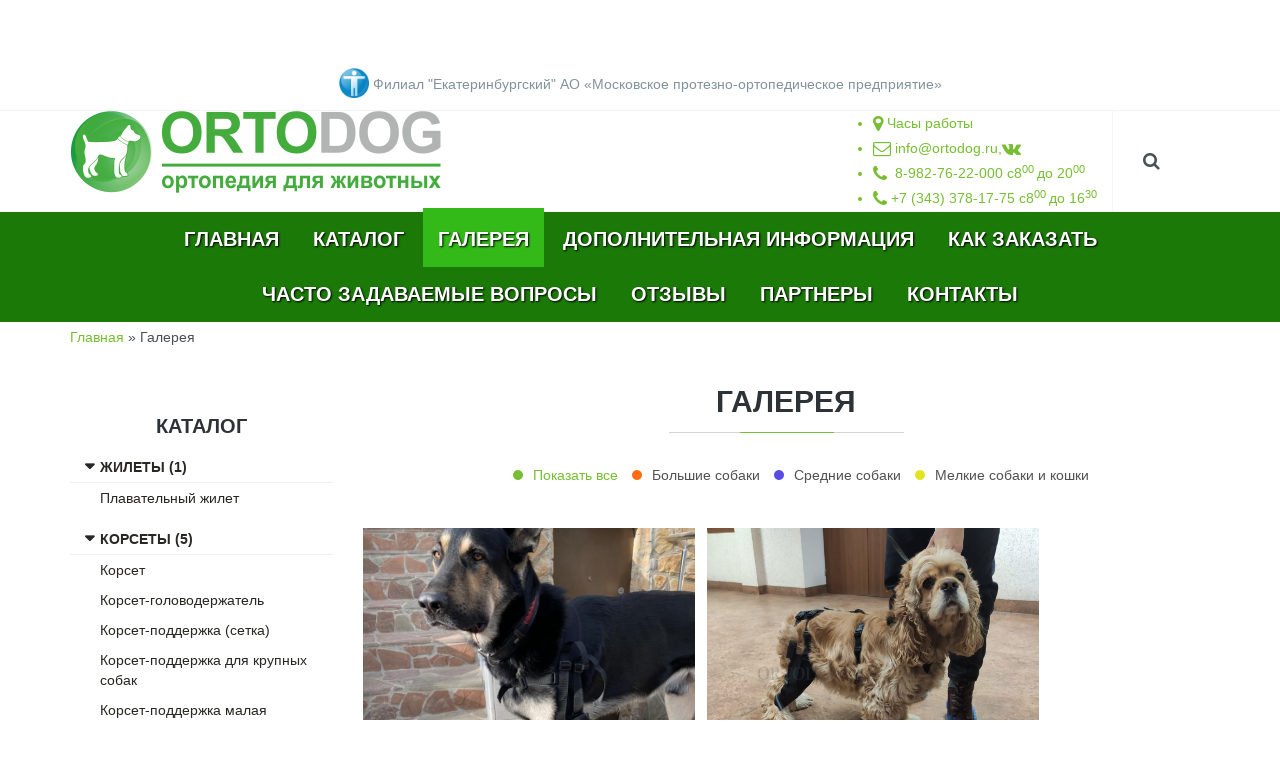

--- FILE ---
content_type: text/html; charset=utf-8
request_url: http://ortodog.ru/portfolio-masonry
body_size: 9863
content:
﻿<!DOCTYPE html>
<html>
  <head>
    <meta name="viewport" content="width=device-width, initial-scale=1.0, minimum-scale=1">
		<meta http-equiv="Content-Type" content="text/html; charset=utf-8" />
<link rel="shortcut icon" href="http://ortodog.ru/favicon.ico" type="image/vnd.microsoft.icon" />
<meta name="generator" content="Drupal 7 (http://drupal.org)" />
<link rel="canonical" href="http://ortodog.ru/portfolio-masonry" />
<link rel="shortlink" href="http://ortodog.ru/portfolio-masonry" />
		<title>Галерея | Ortodog.ru - Товары для реабилитации животных</title>
		<link type="text/css" rel="stylesheet" href="http://ortodog.ru/sites/default/files/css/css_xE-rWrJf-fncB6ztZfd2huxqgxu4WO-qwma6Xer30m4.css" media="all" />
<link type="text/css" rel="stylesheet" href="http://ortodog.ru/sites/default/files/css/css_GXXPPQtJS--Q5gVS5o3CPc7p47pw4PJNuXq9t_N2PTY.css" media="all" />
<link type="text/css" rel="stylesheet" href="http://ortodog.ru/sites/default/files/css/css_XX3L-WvYqV7CHv8EotPTYGlvMthMkNyAOFU_1ehQiHg.css" media="all" />
<link type="text/css" rel="stylesheet" href="http://ortodog.ru/sites/default/files/css/css_47DEQpj8HBSa-_TImW-5JCeuQeRkm5NMpJWZG3hSuFU.css" media="screen and (min-width: 992px)" />
<link type="text/css" rel="stylesheet" href="http://ortodog.ru/sites/default/files/css/css_4BBwRTjUzEAy4fpqbbheWfB-gci4_VOD8CGJBcHLwqQ.css" media="screen and (max-width: 991px)" />
<link type="text/css" rel="stylesheet" href="http://ortodog.ru/sites/default/files/css/css_yiYe-qvzl9idXOJvebiitLQ7PZdd2MS43vFAEhW5EK0.css" media="all" />
<style type="text/css" media="all">
<!--/*--><![CDATA[/*><!--*/
.dexp-masonry-filter .большие-собаки span:before,.dexp-portfolio-filter .большие-собаки span:before{background-color:#FF6C13 !important;}.большие-собаки .portfolio-item-overlay{background-color:rgba(255,108,19,0.7) !important;}.dexp-masonry-filter .cредние-собаки span:before,.dexp-portfolio-filter .cредние-собаки span:before{background-color:#574DE5 !important;}.cредние-собаки .portfolio-item-overlay{background-color:rgba(87,77,229,0.7) !important;}.dexp-masonry-filter .мелкие-собаки-и-кошки span:before,.dexp-portfolio-filter .мелкие-собаки-и-кошки span:before{background-color:#E2E41F !important;}.мелкие-собаки-и-кошки .portfolio-item-overlay{background-color:rgba(226,228,31,0.7) !important;}

/*]]>*/-->
</style>
		<script type="text/javascript" src="//ajax.googleapis.com/ajax/libs/jquery/1.7.2/jquery.min.js"></script>
<script type="text/javascript">
<!--//--><![CDATA[//><!--
window.jQuery || document.write("<script src='/sites/all/modules/jquery_update/replace/jquery/1.7/jquery.min.js'>\x3C/script>")
//--><!]]>
</script>
<script type="text/javascript" src="http://ortodog.ru/sites/default/files/js/js_3TykeRWpejhD4-J3vdlaNXdULg9xhOZhbsppK0o2bUs.js"></script>
<script type="text/javascript" src="http://ortodog.ru/sites/default/files/js/js_H7q2xORKmR9AN8Qx5spKEIBp7R_wG2apAswJoCUZY7I.js"></script>
<script type="text/javascript" src="http://ortodog.ru/sites/default/files/js/js_RLm_-EOqz_RtoEaoXrD5b0nWKgMdzqKg32xS2kkLBcU.js"></script>
<script type="text/javascript" src="http://ortodog.ru/sites/default/files/js/js_aKd43MzHKG1tHckZ9-h8z-XSWP5n2rfANV2HnyLbi0U.js"></script>
<script type="text/javascript" src="http://ortodog.ru/sites/all/modules/lightbox2/js/lightbox.js?1769144439"></script>
<script type="text/javascript" src="http://ortodog.ru/sites/default/files/js/js_IFwSvzPk060Y9cYbCxeZTp_1gHj9t3-cPvqepCa3z8E.js"></script>
<script type="text/javascript" src="http://ortodog.ru/sites/default/files/js/js_WzAva-bmeIsq4DaGuS5XTCO6qdCE-NxuY29bdRoCbdU.js"></script>
<script type="text/javascript">
<!--//--><![CDATA[//><!--
jQuery.extend(Drupal.settings, {"basePath":"\/","pathPrefix":"","ajaxPageState":{"theme":"jollyness","theme_token":"_BXtSIJJOvSyS-RrwdPdTyNmkn8QZyMU0dyp-l_Ix-Y","js":{"\/\/ajax.googleapis.com\/ajax\/libs\/jquery\/1.7.2\/jquery.min.js":1,"0":1,"misc\/jquery.once.js":1,"misc\/drupal.js":1,"sites\/all\/modules\/jquery_update\/replace\/ui\/external\/jquery.cookie.js":1,"sites\/all\/modules\/scroll_to_destination_anchors\/scroll_to_destination_anchors.js":1,"sites\/all\/themes\/drupalexp\/assets\/js\/plugins.js":1,"public:\/\/languages\/ru_25BYSt9jqgiHhQA6R_ss8OsS5lnJXHKFyAAl4qSn2-4.js":1,"sites\/all\/libraries\/appear\/jquery.appear.js":1,"sites\/all\/modules\/drupalexp\/modules\/dexp_animation\/js\/dexp_animation.js":1,"sites\/all\/modules\/drupalexp\/modules\/dexp_shortcodes\/asset\/js\/shortcodes.js":1,"sites\/all\/modules\/lightbox2\/js\/lightbox.js":1,"sites\/all\/libraries\/shuffle\/jquery.shuffle.min.js":1,"sites\/all\/modules\/drupalexp\/modules\/dexp_masonry\/js\/dexp-masonry.js":1,"sites\/all\/modules\/drupalexp\/modules\/dexp_menu\/js\/jquery.transform2d.js":1,"sites\/all\/modules\/drupalexp\/modules\/dexp_menu\/js\/dexp-menu.js":1,"sites\/all\/modules\/geofield_ymap\/js\/geofield_ymap_loader.js":1,"sites\/all\/modules\/drupalexp\/modules\/dexp_shortcodes\/asset\/js\/dexp_shortcode_bxslider.js":1,"sites\/all\/themes\/drupalexp\/assets\/js\/drupalexp-sticky.js":1,"misc\/textarea.js":1,"sites\/all\/modules\/form_placeholder\/form_placeholder.js":1,"sites\/all\/themes\/drupalexp\/vendor\/bootstrap\/js\/bootstrap.min.js":1,"sites\/all\/themes\/drupalexp\/assets\/js\/drupalexp-custompadding.js":1,"sites\/all\/themes\/drupalexp\/assets\/js\/drupalexp.js":1,"sites\/all\/themes\/jollyness\/assets\/js\/jollyness.js":1},"css":{"modules\/system\/system.base.css":1,"modules\/system\/system.menus.css":1,"modules\/system\/system.messages.css":1,"modules\/system\/system.theme.css":1,"modules\/comment\/comment.css":1,"modules\/field\/theme\/field.css":1,"sites\/all\/modules\/geofield_ymap\/geofield_ymap.css":1,"modules\/node\/node.css":1,"modules\/search\/search.css":1,"modules\/user\/user.css":1,"sites\/all\/modules\/views\/css\/views.css":1,"sites\/all\/modules\/ckeditor\/css\/ckeditor.css":1,"sites\/all\/modules\/ctools\/css\/ctools.css":1,"sites\/all\/modules\/drupalexp\/modules\/dexp_animation\/css\/animate.css":1,"sites\/all\/modules\/lightbox2\/css\/lightbox.css":1,"sites\/all\/modules\/drupalexp\/modules\/dexp_masonry\/css\/dexp-masonry.css":1,"sites\/all\/modules\/drupalexp\/modules\/dexp_menu\/css\/dexp-mega-menu.css":1,"sites\/all\/modules\/drupalexp\/modules\/dexp_menu\/css\/dexp-mobile-menu.css":1,"sites\/all\/modules\/yandex_metrics\/css\/yandex_metrics.css":1,"sites\/all\/modules\/formblock\/formblock.css":1,"sites\/all\/themes\/drupalexp\/assets\/css\/drupalexp.css":1,"sites\/all\/themes\/drupalexp\/vendor\/bootstrap\/css\/bootstrap.min.css":1,"sites\/all\/themes\/drupalexp\/vendor\/font-awesome\/css\/font-awesome.min.css":1,"sites\/all\/themes\/drupalexp\/assets\/css\/drupalexp-rtl.css":1,"public:\/\/drupalexp\/css\/style-whitegreen.css":1,"0":1}},"lightbox2":{"rtl":"0","file_path":"\/(\\w\\w\/)public:\/","default_image":"\/sites\/all\/modules\/lightbox2\/images\/brokenimage.jpg","border_size":10,"font_color":"000","box_color":"fff","top_position":"","overlay_opacity":"0.5","overlay_color":"000","disable_close_click":1,"resize_sequence":0,"resize_speed":400,"fade_in_speed":400,"slide_down_speed":600,"use_alt_layout":0,"disable_resize":0,"disable_zoom":1,"force_show_nav":0,"show_caption":1,"loop_items":1,"node_link_text":"View Image Details","node_link_target":0,"image_count":"\u0418\u0437\u043e\u0431\u0440\u0430\u0436\u0435\u043d\u0438\u0435 !current \u0438\u0437 !total","video_count":"Video !current of !total","page_count":"Page !current of !total","lite_press_x_close":"\u043d\u0430\u0436\u043c\u0438\u0442\u0435 \u003Ca href=\u0022#\u0022 onclick=\u0022hideLightbox(); return FALSE;\u0022\u003E\u003Ckbd\u003Ex\u003C\/kbd\u003E\u003C\/a\u003E \u0447\u0442\u043e\u0431\u044b \u0437\u0430\u043a\u0440\u044b\u0442\u044c","download_link_text":"","enable_login":false,"enable_contact":false,"keys_close":"c x 27","keys_previous":"p 37","keys_next":"n 39","keys_zoom":"z","keys_play_pause":"32","display_image_size":"original","image_node_sizes":"()","trigger_lightbox_classes":"","trigger_lightbox_group_classes":"","trigger_slideshow_classes":"","trigger_lightframe_classes":"","trigger_lightframe_group_classes":"","custom_class_handler":0,"custom_trigger_classes":"","disable_for_gallery_lists":1,"disable_for_acidfree_gallery_lists":true,"enable_acidfree_videos":true,"slideshow_interval":5000,"slideshow_automatic_start":true,"slideshow_automatic_exit":true,"show_play_pause":true,"pause_on_next_click":false,"pause_on_previous_click":true,"loop_slides":false,"iframe_width":600,"iframe_height":400,"iframe_border":0,"enable_video":0},"dexp_masonry":{"portfolio-masonry-page":{"grid":null,"filter_id":"dexp-masonry-filter","grid_cols_lg":"5","grid_cols_md":"5","grid_cols_sm":"4","grid_cols_xs":"1","grid_margin":12,"grid_ratio":0.5}},"geofieldYmap":{"modulePath":"\/sites\/all\/modules\/geofield_ymap","presetsPath":"","preset":"islands#darkGreenDotIcon"},"form_placeholder":{"fallback_support":false,"include":"#contact-site-form *,#contact-site-form--2 *","exclude":"","required_indicator":"remove"},"urlIsAjaxTrusted":{"\/portfolio-masonry":true},"drupalexp":{"key":"White-Green","base_color":"#77be32","link_color":"#77be32","link_hover_color":"#77be32","text_color":"#525252","heading_color":"#2D3237"}});
//--><!]]>
</script>
	</head>
    
	<body class="html not-front not-logged-in no-sidebars page-portfolio-masonry ltr wide  preset-white-green" >
		<div id="skip-link">
		<a href="#main-content" class="element-invisible element-focusable">Перейти к основному содержанию</a>
		</div>
				<div class="dexp-body-inner default"><section  class="dexp-section" id="section-top">
	<div class="container">
		<div class="row">
			<!-- .region-user10-->
  <div class="region region-user10 col-xs-12 col-sm-12 col-md-12 col-lg-12">
    
<div id="block-block-70" class="block block-block toptop">
  <div class="inner"></div>
        
  <div  class="content">
    <p>﻿</p>
<p>﻿<a href="http://www.spop.ru" target="_blank"><img alt="" src="/sites/default/files/logo.png" style="height:30px; width:30px" /></a> <a href="http://www.spop.ru">Филиал "Екатеринбургский" АО «Московское протезно-ортопедическое предприятие</a><a href="http://www.spop.ru">»</a></p>
  </div>
</div>
  </div>
<!-- END .region-user10-->
		</div>
	</div>
</section>
<section  class="dexp-section" id="section-header">
	<div class="container">
		<div class="row">
			<!-- .region-logo-->
<div class="col-xs-4 col-sm-5 col-md-5 col-lg-5"><a href="/" class="site-logo"><img src="http://ortodog.ru/sites/all/themes/jollyness/logo.png" alt=""/></a></div><!-- END .region-logo-->
<!-- .region-cart-->
  <div class="region region-cart col-xs-6 col-sm-6 col-md-6 col-lg-6">
    
<div id="block-block-48" class="block block-block" style="text-align:right">
  <div class="inner"></div>
        
  <div  class="content">
    <ul><li>﻿﻿﻿﻿﻿﻿﻿﻿﻿﻿﻿﻿﻿﻿﻿﻿﻿﻿﻿﻿﻿﻿﻿<i class="fa fa-map-marker"></i> <a href="/sites/default/files/chasyraboty20191212.jpg" onclick="window.open(this.href, '', 'resizable=no,status=no,location=no,toolbar=no,menubar=no,fullscreen=no,scrollbars=no,dependent=no,width=500,left=494,height=526,top=50'); return false;">Часы работы</a></li>
<li><i class="fa fa-envelope-o"></i> <a href="mailto:info@ortodog.ru">info@ortodog.ru</a>,<a data-placement="bottom" data-toggle="tooltip" title="VKontakte" href="http://vk.com/club121711411" class="dtooltip dexp-social-icon "><span><i class="fa fa-vk fa-3x"></i></span> </a></li>
<li><i class="fa fa-phone"></i>  8-982-76-22-000 с8<sup>00 </sup>до 20<sup>00</sup></li>
<li><i class="fa fa-phone"></i> +7 (343) 378-17-75 с8<sup>00 </sup>до 16<sup>30</sup></li>
</ul><p>﻿</p>
<p> </p>
  </div>
</div>
  </div>
<!-- END .region-cart-->
<!-- .region-search-->
    <div class="region region-search col-xs-2 col-sm-1 col-md-1 col-lg-1 pull-right">
        <span class="fa fa-search search-icon"></span>
        <div class="container search-wrapper">
            <div class="row">
                <div class="col-lg-11 col-ms-11 col-sm-11 col-xs-10">
                    
<div id="block-search-form" class="block block-search">
  <div class="inner"></div>
        
  <div  class="content">
    <form action="/portfolio-masonry" method="post" id="search-block-form" accept-charset="UTF-8"><div><div class="container-inline">
      <h2 class="element-invisible">Форма поиска</h2>
    <div class="form-item form-type-textfield form-item-search-block-form">
  <label class="element-invisible" for="edit-search-block-form--2">Поиск </label>
 <input title="Введите ключевые слова для поиска." placeholder="Поиск" type="text" id="edit-search-block-form--2" name="search_block_form" value="" size="15" maxlength="128" class="form-text" />
</div>
<div class="form-actions form-wrapper" id="edit-actions"><input class="element-invisible btn btn-primary form-submit" type="submit" id="edit-submit" name="op" value="Поиск" /></div><input type="hidden" name="form_build_id" value="form-eSEvbW2YgtCMTpnqNg3pVQay4Mg8LSK-pNoomgivaQk" />
<input type="hidden" name="form_id" value="search_block_form" />
</div>
</div></form>  </div>
</div>
  
                </div>
                <div class="col-lg-1 col-ms-1 col-sm-1 col-xs-2">
                    <span class="fa fa-times search-close"></span>
                </div>
            </div>
        </div>
    </div>
<!-- END .region-search-->
		</div>
	</div>
</section>
<section  class="dexp-section dexp-sticky" id="section-mainmenu">
	<div class="container">
		<div class="row">
			<!-- .region-navigation-->
  <div class="region region-navigation col-xs-2 col-sm-1 col-md-12 col-lg-12">
    
<div id="block-dexp-menu-dexp-menu-block-1" class="block block-dexp-menu">
  <div class="inner"></div>
        
  <div  class="content">
    <a data-target="#dexp-dropdown" href="#" class="hidden-lg hidden-md btn btn-inverse dexp-menu-toggler">
	<i class="fa fa-bars"></i>
</a>
<div id="dexp-dropdown" class="dexp-menu dexp-dropdown">
<ul class="menu"><li class="first leaf"><a href="/" class="w2">Главная</a></li>
<li class="collapsed"><a href="/catalog">Каталог</a></li>
<li class="leaf"><a href="/portfolio-masonry" class="active">Галерея</a></li>
<li class="leaf"><a href="/dopolnitelnaya-informaciya">Дополнительная информация</a></li>
<li class="leaf"><a href="/kak-zakazat">Как заказать</a></li>
<li class="leaf"><a href="/chasto-zadavaemye-voprosy">часто задаваемые вопросы</a></li>
<li class="leaf"><a href="/blog-reviews">Отзывы</a></li>
<li class="leaf"><a href="/partners">Партнеры</a></li>
<li class="last leaf"><a href="/contact">Контакты</a></li>
</ul></div>  </div>
</div>
  </div>
<!-- END .region-navigation-->
		</div>
	</div>
</section>
<section  class="dexp-section" id="section-page-title">
	<div class="container">
		<div class="row">
			<!-- .region-breadcrumb-->
  <div class="region region-breadcrumb col-xs-12 col-sm-12 col-md-12 col-lg-12">
    
<div id="block-dexp-page-elements-dexp-page-elements-breadcrumb" class="block block-dexp-page-elements">
  <div class="inner"></div>
        
  <div  class="content">
    <h2 class="element-invisible">Вы здесь</h2><div class="breadcrumb" xmlns:v="http://rdf.data-vocabulary.org/#"><span class="inline odd first" typeof="v:Breadcrumb"><a href="http://ortodog.ru/" rel="v:url" property="v:title">Главная</a></span> <span class="delimiter">»</span> <span class="inline even last" typeof="v:Breadcrumb">Галерея</span></div>  </div>
</div>
  </div>
<!-- END .region-breadcrumb-->
		</div>
	</div>
</section>
<section  class="dexp-section" id="section-main-content">
	<div class="container">
		<div class="row">
			<!-- .region-left-sidebar-->
  <div class="region region-left-sidebar col-xs-12 col-sm-12 col-md-3 col-lg-3">
    
<div id="block-custom-menu-custom-menu" class="block block-custom-menu vert-menu2">
  <div class="inner"></div>
          <h2 class="block-title  no-subtitle">Каталог</h2>
    
  <div  class="content">
    <div class="item-list"><ul><li class="first"><a href="/catalog/zhilety">Жилеты (1)</a><div class="item-list"><ul><li class="first last"><a href="/catalog/zhilety/plavatelnyy-zhilet">Плавательный жилет </a></li>
</ul></div></li>
<li><a href="/catalog/korsety">Корсеты (5)</a><div class="item-list"><ul><li class="first"><a href="/catalog/korsety/korset">Корсет</a></li>
<li><a href="/catalog/korsety/korset-golovoderzhatel">Корсет-головодержатель</a></li>
<li><a href="/catalog/korsety/korset-podderzhka-setka">Корсет-поддержка (сетка)</a></li>
<li><a href="/catalog/korsety/korset-podderzhka-dlya-krupnyh-sobak">Корсет-поддержка для крупных собак</a></li>
<li class="last"><a href="/catalog/korsety/korset-podderzhka-malaya">Корсет-поддержка малая</a></li>
</ul></div></li>
<li><a href="/catalog/ortezy-dlya-lap">Ортезы для лап (6)</a><div class="item-list"><ul><li class="first"><a href="/catalog/ortezy-dlya-lap/ortez-poluzhestkiy"></a></li>
<li><a href="/catalog/ortezy-dlya-lap/bandazh-na-kolennyy-sustav">Бандаж на коленный сустав</a></li>
<li><a href="/catalog/ortezy-dlya-lap/bandazh-na-loktevoy-sustav">Бандаж на локтевой сустав</a></li>
<li><a href="/catalog/ortezy-dlya-lap/bandazh-na-plechevoy-sustav">Бандаж на плечевой сустав</a></li>
<li><a href="/catalog/ortezy-dlya-lap/bandazh-na-skakatelnyy-sustav">Бандаж на скакательный сустав</a></li>
<li><a href="/catalog/ortezy-dlya-lap/bandazh-s-rebrami-zhestkosti-na-zapyastnyy-sustav">Бандаж с ребрами жесткости на запястный сустав</a></li>
<li class="last"><a href="/catalog/ortezy/tutor-ortez-dlya-zhivotnyh-0">Тутор  для животных</a></li>
</ul></div></li>
<li><a href="/catalog/podderzhki">Поддержки (2)</a><div class="item-list"><ul><li class="first"><a href="/catalog/podderzhki/podderzhka-dlya-vozrastnyh-sobak">Поддержка для возрастных собак</a></li>
<li class="last"><a href="/catalog/podderzhki/podderzhka-dlya-krupnyh-sobak-tkan-verhaizolonsetka">Поддержка для крупных собак (ткань верха/изолон/сетка)</a></li>
</ul></div></li>
<li class="last"><a href="/catalog/protezy">Протезы (1)</a><div class="item-list"><ul><li class="first last"><a href="/catalog/protezy/protez-dlya-zhivotnyh">Протез для животных</a></li>
</ul></div></li>
</ul></div>  </div>
</div>

<div id="block-block-69" class="block block-block hidden-xs">
  <div class="inner"></div>
        
  <div  class="content">
    <p>﻿</p>
<p><img alt="Помогите нам стать лучше!" src="/sites/default/files/styles/thumbnail/public/pomogite-nam-stat-luchshe.jpg" style="width: 262px; height: 393px;" /></p>
<p class="rtecenter"><span style="font-size:18px;"><strong>Будем очень благодарны</strong></span></p>
<p class="rtecenter"><span style="font-size:18px;"><strong>за ваши отзывы,</strong></span></p>
<p class="rtecenter"><span style="font-size:18px;"><strong>замечания и предложения!</strong></span></p>
<p><span style="font-size:18px;">﻿</span></p>
<p>﻿</p>
<p>﻿</p>
<p>﻿</p>
<p>﻿</p>
<p> </p>
  </div>
</div>
  </div>
<!-- END .region-left-sidebar-->
<!-- .region-content-->
<div class="region region-content col-xs-12 col-sm-12 col-md-9 col-lg-9">
<div class="tabs"></div>
<div id="block-dexp-page-elements-dexp-page-elements-page-title" class="block block-dexp-page-elements title text-center">
  <div class="inner"></div>
        
  <div  class="content">
    <div class="page_title_no_sub"><h1 class="page_title">Галерея</h1></div>  </div>
</div>

<div id="block-system-main" class="block block-system">
  <div class="inner"></div>
        
  <div  class="content">
    <div class="view view-portfolio-masonry view-id-portfolio_masonry view-display-id-page view-dom-id-086aedaeac618654d70734db1bcd23ca">
        
  
  
      <div class="view-content">
            <div class="portfolio-filters">
      <ul id="dexp-masonry-filter" class="dexp-masonry-filter clearfix" data-option-key="filter">
        <li><a class="active" href="#" data-filter="*"><span>Показать все</span></a></li>
                  <li>
            <a href="#" class="большие-собаки" data-filter="большие-собаки"><span>Большие собаки</span></a>
          </li>
                  <li>
            <a href="#" class="cредние-собаки" data-filter="cредние-собаки"><span>Cредние собаки</span></a>
          </li>
                  <li>
            <a href="#" class="мелкие-собаки-и-кошки" data-filter="мелкие-собаки-и-кошки"><span>Мелкие собаки и кошки</span></a>
          </li>
              </ul>
    </div>
  <div class="dexp-masonry" id="portfolio-masonry-page">
          <div class="dexp-masonry-item item-w2 item-h4" data-index="0">
      <div id="node-272" class="node node-dexp-portfolio node-teaser большие-собаки cредние-собаки view-mode-teaser clearfix" about="/content/bomon" typeof="sioc:Item foaf:Document">
  <div class="portfolio-item-inner" style="background-image: url(http://ortodog.ru/sites/default/files/-sowkpyi4_8.jpg)">
        <span property="dc:title" content="Бомон" class="rdf-meta element-hidden"></span><span property="sioc:num_replies" content="0" datatype="xsd:integer" class="rdf-meta element-hidden"></span>    <div class="portfolio-item-overlay">
      <div class="portfolio-item-tools">
        <a href="/content/bomon" data-toggle="tooltip" data-original-title="Смотреть подробнее" data-placement="bottom" class="view-details dtooltip"><span class="fa fa-search"></span></a>
      </div>
      <a href="/content/bomon" class="title">Бомон</a>
    </div>
  </div>
</div>    </div>
          <div class="dexp-masonry-item item-w2 item-h3" data-index="1">
      <div id="node-271" class="node node-dexp-portfolio node-teaser cредние-собаки view-mode-teaser clearfix" about="/content/totoshka" typeof="sioc:Item foaf:Document">
  <div class="portfolio-item-inner" style="background-image: url(http://ortodog.ru/sites/default/files/h8gvt4osefe.jpg)">
        <span property="dc:title" content="Тотошка" class="rdf-meta element-hidden"></span><span property="sioc:num_replies" content="0" datatype="xsd:integer" class="rdf-meta element-hidden"></span>    <div class="portfolio-item-overlay">
      <div class="portfolio-item-tools">
        <a href="/content/totoshka" data-toggle="tooltip" data-original-title="Смотреть подробнее" data-placement="bottom" class="view-details dtooltip"><span class="fa fa-search"></span></a>
      </div>
      <a href="/content/totoshka" class="title">Тотошка</a>
    </div>
  </div>
</div>    </div>
          <div class="dexp-masonry-item item-w2 item-h4" data-index="2">
      <div id="node-270" class="node node-dexp-portfolio node-teaser большие-собаки cредние-собаки view-mode-teaser clearfix" about="/content/rubi" typeof="sioc:Item foaf:Document">
  <div class="portfolio-item-inner" style="background-image: url(http://ortodog.ru/sites/default/files/arb_bpmfboi.jpg)">
        <span property="dc:title" content="Руби" class="rdf-meta element-hidden"></span><span property="sioc:num_replies" content="0" datatype="xsd:integer" class="rdf-meta element-hidden"></span>    <div class="portfolio-item-overlay">
      <div class="portfolio-item-tools">
        <a href="/content/rubi" data-toggle="tooltip" data-original-title="Смотреть подробнее" data-placement="bottom" class="view-details dtooltip"><span class="fa fa-search"></span></a>
      </div>
      <a href="/content/rubi" class="title">Руби</a>
    </div>
  </div>
</div>    </div>
          <div class="dexp-masonry-item item-w2 item-h4" data-index="3">
      <div id="node-269" class="node node-dexp-portfolio node-teaser мелкие-собаки-и-кошки view-mode-teaser clearfix" about="/content/aysa" typeof="sioc:Item foaf:Document">
  <div class="portfolio-item-inner" style="background-image: url(http://ortodog.ru/sites/default/files/lr8bywnz2hy.jpg)">
        <span property="dc:title" content="Айса" class="rdf-meta element-hidden"></span><span property="sioc:num_replies" content="0" datatype="xsd:integer" class="rdf-meta element-hidden"></span>    <div class="portfolio-item-overlay">
      <div class="portfolio-item-tools">
        <a href="/content/aysa" data-toggle="tooltip" data-original-title="Смотреть подробнее" data-placement="bottom" class="view-details dtooltip"><span class="fa fa-search"></span></a>
      </div>
      <a href="/content/aysa" class="title">Айса</a>
    </div>
  </div>
</div>    </div>
          <div class="dexp-masonry-item item-w2 item-h3" data-index="4">
      <div id="node-268" class="node node-dexp-portfolio node-teaser мелкие-собаки-и-кошки view-mode-teaser clearfix" about="/content/shanya" typeof="sioc:Item foaf:Document">
  <div class="portfolio-item-inner" style="background-image: url(http://ortodog.ru/sites/default/files/29if2mjz4bm.jpg)">
        <span property="dc:title" content="Шаня" class="rdf-meta element-hidden"></span><span property="sioc:num_replies" content="0" datatype="xsd:integer" class="rdf-meta element-hidden"></span>    <div class="portfolio-item-overlay">
      <div class="portfolio-item-tools">
        <a href="/content/shanya" data-toggle="tooltip" data-original-title="Смотреть подробнее" data-placement="bottom" class="view-details dtooltip"><span class="fa fa-search"></span></a>
      </div>
      <a href="/content/shanya" class="title">Шаня</a>
    </div>
  </div>
</div>    </div>
          <div class="dexp-masonry-item item-w2 item-h3" data-index="5">
      <div id="node-267" class="node node-dexp-portfolio node-teaser большие-собаки cредние-собаки view-mode-teaser clearfix" about="/content/ovcharka" typeof="sioc:Item foaf:Document">
  <div class="portfolio-item-inner" style="background-image: url(http://ortodog.ru/sites/default/files/79bjke0zo3w.jpg)">
        <span property="dc:title" content="Овчарка" class="rdf-meta element-hidden"></span><span property="sioc:num_replies" content="0" datatype="xsd:integer" class="rdf-meta element-hidden"></span>    <div class="portfolio-item-overlay">
      <div class="portfolio-item-tools">
        <a href="/content/ovcharka" data-toggle="tooltip" data-original-title="Смотреть подробнее" data-placement="bottom" class="view-details dtooltip"><span class="fa fa-search"></span></a>
      </div>
      <a href="/content/ovcharka" class="title">Овчарка</a>
    </div>
  </div>
</div>    </div>
          <div class="dexp-masonry-item item-w2 item-h3" data-index="6">
      <div id="node-266" class="node node-dexp-portfolio node-teaser большие-собаки view-mode-teaser clearfix" about="/content/aleksa" typeof="sioc:Item foaf:Document">
  <div class="portfolio-item-inner" style="background-image: url(http://ortodog.ru/sites/default/files/hkoll_mmotm.jpg)">
        <span property="dc:title" content="Алекса" class="rdf-meta element-hidden"></span><span property="sioc:num_replies" content="0" datatype="xsd:integer" class="rdf-meta element-hidden"></span>    <div class="portfolio-item-overlay">
      <div class="portfolio-item-tools">
        <a href="/content/aleksa" data-toggle="tooltip" data-original-title="Смотреть подробнее" data-placement="bottom" class="view-details dtooltip"><span class="fa fa-search"></span></a>
      </div>
      <a href="/content/aleksa" class="title">Алекса</a>
    </div>
  </div>
</div>    </div>
          <div class="dexp-masonry-item item-w2 item-h3" data-index="7">
      <div id="node-265" class="node node-dexp-portfolio node-teaser мелкие-собаки-и-кошки view-mode-teaser clearfix" about="/content/filya" typeof="sioc:Item foaf:Document">
  <div class="portfolio-item-inner" style="background-image: url(http://ortodog.ru/sites/default/files/ukybxb7x4z4.jpg)">
        <span property="dc:title" content="Филя" class="rdf-meta element-hidden"></span><span property="sioc:num_replies" content="0" datatype="xsd:integer" class="rdf-meta element-hidden"></span>    <div class="portfolio-item-overlay">
      <div class="portfolio-item-tools">
        <a href="/content/filya" data-toggle="tooltip" data-original-title="Смотреть подробнее" data-placement="bottom" class="view-details dtooltip"><span class="fa fa-search"></span></a>
      </div>
      <a href="/content/filya" class="title">Филя</a>
    </div>
  </div>
</div>    </div>
          <div class="dexp-masonry-item item-w2 item-h3" data-index="8">
      <div id="node-264" class="node node-dexp-portfolio node-teaser мелкие-собаки-и-кошки view-mode-teaser clearfix" about="/content/semen" typeof="sioc:Item foaf:Document">
  <div class="portfolio-item-inner" style="background-image: url(http://ortodog.ru/sites/default/files/hwovlsdpq5c.jpg)">
        <span property="dc:title" content="Семен" class="rdf-meta element-hidden"></span><span property="sioc:num_replies" content="0" datatype="xsd:integer" class="rdf-meta element-hidden"></span>    <div class="portfolio-item-overlay">
      <div class="portfolio-item-tools">
        <a href="/content/semen" data-toggle="tooltip" data-original-title="Смотреть подробнее" data-placement="bottom" class="view-details dtooltip"><span class="fa fa-search"></span></a>
      </div>
      <a href="/content/semen" class="title">Семен</a>
    </div>
  </div>
</div>    </div>
          <div class="dexp-masonry-item item-w2 item-h3" data-index="9">
      <div id="node-263" class="node node-dexp-portfolio node-teaser большие-собаки cредние-собаки view-mode-teaser clearfix" about="/content/vita" typeof="sioc:Item foaf:Document">
  <div class="portfolio-item-inner" style="background-image: url(http://ortodog.ru/sites/default/files/yzqidzi-5ua.jpg)">
        <span property="dc:title" content="Вита" class="rdf-meta element-hidden"></span><span property="sioc:num_replies" content="0" datatype="xsd:integer" class="rdf-meta element-hidden"></span>    <div class="portfolio-item-overlay">
      <div class="portfolio-item-tools">
        <a href="/content/vita" data-toggle="tooltip" data-original-title="Смотреть подробнее" data-placement="bottom" class="view-details dtooltip"><span class="fa fa-search"></span></a>
      </div>
      <a href="/content/vita" class="title">Вита</a>
    </div>
  </div>
</div>    </div>
          <div class="dexp-masonry-item item-w2 item-h3" data-index="10">
      <div id="node-262" class="node node-dexp-portfolio node-teaser мелкие-собаки-и-кошки view-mode-teaser clearfix" about="/content/margarita" typeof="sioc:Item foaf:Document">
  <div class="portfolio-item-inner" style="background-image: url(http://ortodog.ru/sites/default/files/vv6vr_dghtq.jpg)">
        <span property="dc:title" content="Маргарита" class="rdf-meta element-hidden"></span><span property="sioc:num_replies" content="0" datatype="xsd:integer" class="rdf-meta element-hidden"></span>    <div class="portfolio-item-overlay">
      <div class="portfolio-item-tools">
        <a href="/content/margarita" data-toggle="tooltip" data-original-title="Смотреть подробнее" data-placement="bottom" class="view-details dtooltip"><span class="fa fa-search"></span></a>
      </div>
      <a href="/content/margarita" class="title">Маргарита</a>
    </div>
  </div>
</div>    </div>
          <div class="dexp-masonry-item item-w2 item-h3" data-index="11">
      <div id="node-261" class="node node-dexp-portfolio node-teaser cредние-собаки мелкие-собаки-и-кошки view-mode-teaser clearfix" about="/content/tayson" typeof="sioc:Item foaf:Document">
  <div class="portfolio-item-inner" style="background-image: url(http://ortodog.ru/sites/default/files/thvdrmhwmi0.jpg)">
        <span property="dc:title" content="Тайсон" class="rdf-meta element-hidden"></span><span property="sioc:num_replies" content="0" datatype="xsd:integer" class="rdf-meta element-hidden"></span>    <div class="portfolio-item-overlay">
      <div class="portfolio-item-tools">
        <a href="/content/tayson" data-toggle="tooltip" data-original-title="Смотреть подробнее" data-placement="bottom" class="view-details dtooltip"><span class="fa fa-search"></span></a>
      </div>
      <a href="/content/tayson" class="title">Тайсон</a>
    </div>
  </div>
</div>    </div>
          <div class="dexp-masonry-item item-w2 item-h3" data-index="12">
      <div id="node-260" class="node node-dexp-portfolio node-teaser cредние-собаки view-mode-teaser clearfix" about="/content/rich" typeof="sioc:Item foaf:Document">
  <div class="portfolio-item-inner" style="background-image: url(http://ortodog.ru/sites/default/files/oqiq75xjdno.jpg)">
        <span property="dc:title" content="Рич" class="rdf-meta element-hidden"></span><span property="sioc:num_replies" content="0" datatype="xsd:integer" class="rdf-meta element-hidden"></span>    <div class="portfolio-item-overlay">
      <div class="portfolio-item-tools">
        <a href="/content/rich" data-toggle="tooltip" data-original-title="Смотреть подробнее" data-placement="bottom" class="view-details dtooltip"><span class="fa fa-search"></span></a>
      </div>
      <a href="/content/rich" class="title">Рич</a>
    </div>
  </div>
</div>    </div>
          <div class="dexp-masonry-item item-w2 item-h3" data-index="13">
      <div id="node-259" class="node node-dexp-portfolio node-teaser мелкие-собаки-и-кошки view-mode-teaser clearfix" about="/content/dollar" typeof="sioc:Item foaf:Document">
  <div class="portfolio-item-inner" style="background-image: url(http://ortodog.ru/sites/default/files/qgrbgztjmus.jpg)">
        <span property="dc:title" content="Доллар" class="rdf-meta element-hidden"></span><span property="sioc:num_replies" content="0" datatype="xsd:integer" class="rdf-meta element-hidden"></span>    <div class="portfolio-item-overlay">
      <div class="portfolio-item-tools">
        <a href="/content/dollar" data-toggle="tooltip" data-original-title="Смотреть подробнее" data-placement="bottom" class="view-details dtooltip"><span class="fa fa-search"></span></a>
      </div>
      <a href="/content/dollar" class="title">Доллар</a>
    </div>
  </div>
</div>    </div>
          <div class="dexp-masonry-item item-w2 item-h3" data-index="14">
      <div id="node-258" class="node node-dexp-portfolio node-teaser большие-собаки view-mode-teaser clearfix" about="/content/nik" typeof="sioc:Item foaf:Document">
  <div class="portfolio-item-inner" style="background-image: url(http://ortodog.ru/sites/default/files/eixd1xgn1pc.jpg)">
        <span property="dc:title" content="Ник" class="rdf-meta element-hidden"></span><span property="sioc:num_replies" content="0" datatype="xsd:integer" class="rdf-meta element-hidden"></span>    <div class="portfolio-item-overlay">
      <div class="portfolio-item-tools">
        <a href="/content/nik" data-toggle="tooltip" data-original-title="Смотреть подробнее" data-placement="bottom" class="view-details dtooltip"><span class="fa fa-search"></span></a>
      </div>
      <a href="/content/nik" class="title">Ник</a>
    </div>
  </div>
</div>    </div>
    <div class="shuffle__sizer"></div>
</div>    </div>
  
      <h2 class="element-invisible">Страницы</h2><div class="item-list"><ul class="pagination pager"><li class="pager-current first"><a href="#" title="Current page">1</a></li>
<li class="pager-item"><a title="На страницу номер 2" href="/portfolio-masonry?page=1">2</a></li>
<li class="pager-item"><a title="На страницу номер 3" href="/portfolio-masonry?page=2">3</a></li>
<li class="pager-item"><a title="На страницу номер 4" href="/portfolio-masonry?page=3">4</a></li>
<li class="pager-item"><a title="На страницу номер 5" href="/portfolio-masonry?page=4">5</a></li>
<li class="pager-item"><a title="На страницу номер 6" href="/portfolio-masonry?page=5">6</a></li>
<li class="pager-next"><a title="На следующую страницу" href="/portfolio-masonry?page=1">следующая ›</a></li>
<li class="pager-last last"><a title="На последнюю страницу" href="/portfolio-masonry?page=5">последняя »</a></li>
</ul></div>  
  
  
  
  
</div>  </div>
</div>
</div>
<!-- END .region-content-->
		</div>
	</div>
</section>
<section  class="dexp-section footer1 jt-shadow" id="section-footer" style="background-color:#272727">
	<div class="container">
		<div class="row">
			<!-- .region-footer-first-->
  <div class="region region-footer-first col-xs-12 col-sm-6 col-md-3 col-lg-3">
    
<div id="block-menu-menu-information-menu" class="block block-menu footer-info-menu">
  <div class="inner"></div>
          <h2 class="block-title  no-subtitle">Информация</h2>
    
  <div  class="content">
    <ul class="menu"><li class="first leaf"><a href="/proizvoditel">О нас</a></li>
<li class="leaf"><a href="/kak-zakazat">Как заказать</a></li>
<li class="leaf"><a href="/vozvrat-tovara">Возврат изделий</a></li>
<li class="last leaf"><a href="/partners">Наши партнеры</a></li>
</ul>  </div>
</div>
  </div>
<!-- END .region-footer-first-->
<!-- .region-footer-second-->
  <div class="region region-footer-second col-xs-12 col-sm-6 col-md-3 col-lg-3">
    
<div id="block-block-2" class="block block-block">
  <div class="inner"></div>
          <h2 class="block-title  no-subtitle">О НАС</h2>
    
  <div  class="content">
    <p>﻿</p>
<p>Филиал «Екатеринбургский» АО «Московское протезно-ортопедическое предприятие»</p>
<p>Крупнейшее в Уральском регионе и единственное в области предприятие, специализирующееся на изготовлении качественной протезно-ортопедической продукции.</p>
  </div>
</div>
  </div>
<!-- END .region-footer-second-->
<!-- .region-footer-third-->
  <div class="region region-footer-third col-xs-12 col-sm-6 col-md-3 col-lg-3">
    
<div id="block-block-3" class="block block-block">
  <div class="inner"></div>
          <h2 class="block-title  no-subtitle">Контакты</h2>
    
  <div  class="content">
    <ul>
	<li>﻿﻿﻿﻿﻿﻿﻿﻿﻿Адрес : &nbsp; 620027,&nbsp;  г. Екатеринбург,   
	  &nbsp;&nbsp;&nbsp;&nbsp;&nbsp;&nbsp; ул. Луначарского, 42</li>
	<li>Почта : info@ortodog.ru</li>
	<li>Телефон : 8-982-76-22-000;</li>
	<li>+7 (343) 378-17-75</li>
	<li><a href="#" name="часы работы">Часы работы: понедельник –&nbsp; пятница&nbsp; с 8:00 до 16:30. &nbsp; &nbsp; &nbsp; &nbsp; &nbsp; &nbsp; &nbsp;&nbsp;&nbsp;&nbsp;&nbsp;&nbsp;&nbsp;&nbsp;&nbsp;&nbsp;&nbsp;&nbsp;&nbsp;&nbsp;&nbsp;&nbsp;&nbsp;&nbsp;&nbsp;&nbsp;&nbsp;&nbsp; Суббота, воскресенье - выходные</a></li>
</ul>
	  </div>
</div>
  </div>
<!-- END .region-footer-third-->
<!-- .region-footer-fourth-->
  <div class="region region-footer-fourth col-xs-12 col-sm-6 col-md-3 col-lg-3">
    
<div id="block-formblock-contact-site" class="block block-formblock small-form">
  <div class="inner"></div>
          <h2 class="block-title  no-subtitle">Напишите нам</h2>
    
  <div  class="content">
    <form class="user-info-from-cookie contact-form" action="/portfolio-masonry" method="post" id="contact-site-form" accept-charset="UTF-8"><div><div class="form-item form-type-textfield form-item-name">
  <label for="edit-name">Ваше имя <span class="form-required" title="Это поле обязательно для заполнения.">*</span></label>
 <input type="text" id="edit-name" name="name" value="" size="60" maxlength="255" class="form-text required" />
</div>
<div class="form-item form-type-textfield form-item-mail">
  <label for="edit-mail">Ваш email <span class="form-required" title="Это поле обязательно для заполнения.">*</span></label>
 <input type="text" id="edit-mail" name="mail" value="" size="60" maxlength="255" class="form-text required" />
</div>
<div class="form-item form-type-textfield form-item-subject">
  <label for="edit-subject">Тема <span class="form-required" title="Это поле обязательно для заполнения.">*</span></label>
 <input type="text" id="edit-subject" name="subject" value="" size="60" maxlength="255" class="form-text required" />
</div>
<div class="form-item form-type-textarea form-item-message">
  <label for="edit-message">Сообщение <span class="form-required" title="Это поле обязательно для заполнения.">*</span></label>
 <div class="form-textarea-wrapper resizable"><textarea id="edit-message" name="message" cols="60" rows="5" class="form-textarea required"></textarea></div>
</div>
<input type="hidden" name="form_build_id" value="form-EjxGNEq_UuDsUrXBPDagXT_pcuQePbekLvYRjfEXRaw" />
<input type="hidden" name="form_id" value="contact_site_form" />
<div class="form-actions form-wrapper" id="edit-actions--2"><input class="btn btn-primary form-submit" type="submit" id="edit-submit--2" name="op" value="Отправить сообщение" /></div></div></form>  </div>
</div>
  </div>
<!-- END .region-footer-fourth-->
		</div>
	</div>
</section>
<section  class="dexp-section" id="section-copyright">
	<div class="container">
		<div class="row">
			<!-- .region-copyright-->
  <div class="region region-copyright col-xs-12 col-sm-12 col-md-5 col-lg-5">
    
<div id="block-block-1" class="block block-block">
  <div class="inner"></div>
        
  <div  class="content">
    <p>Copyright © 2016 - Ortodog.ru</p>
  </div>
</div>
  </div>
<!-- END .region-copyright-->
<!-- .region-footer-menu-->
  <div class="region region-footer-menu col-xs-12 col-sm-12 col-md-7 col-lg-7">
    
<div id="block-menu-menu-footer-menu" class="block block-menu" style="text-align:right">
  <div class="inner"></div>
        
  <div  class="content">
    <ul class="menu"><li class="first leaf"><a href="/">Главная</a></li>
<li class="leaf"><a href="/catalog">Каталог</a></li>
<li class="leaf active-trail"><a href="/portfolio-masonry" class="active-trail active">Галерея</a></li>
<li class="leaf"><a href="/blog-reviews">Отзывы</a></li>
<li class="leaf"><a href="/partners">Партнеры</a></li>
<li class="last leaf"><a href="/contact">Контакты</a></li>
</ul>  </div>
</div>
  </div>
<!-- END .region-footer-menu-->
		</div>
	</div>
</section>
</div><!--page rendered by drupalexp drupal theme framework-->
		<div class="ym-counter"><!--LiveInternet counter--><script type="text/javascript"><!--
document.write("<a href='//www.liveinternet.ru/click' "+
"target=_blank><img src='//counter.yadro.ru/hit?t45.14;r"+
escape(document.referrer)+((typeof(screen)=="undefined")?"":
";s"+screen.width+"*"+screen.height+"*"+(screen.colorDepth?
screen.colorDepth:screen.pixelDepth))+";u"+escape(document.URL)+
";h"+escape(document.title.substring(0,80))+";"+Math.random()+
"' alt='' title='LiveInternet' "+
"border='0' width='31' height='31'><\/a>")
//--></script><!--/LiveInternet-->

<!-- Yandex.Metrika counter -->
<script type="text/javascript">
    (function (d, w, c) {
        (w[c] = w[c] || []).push(function() {
            try {
                w.yaCounter37825980 = new Ya.Metrika({
                    id:37825980,
                    clickmap:true,
                    trackLinks:true,
                    accurateTrackBounce:true,
                    webvisor:true
                });
            } catch(e) { }
        });

        var n = d.getElementsByTagName("script")[0],
            s = d.createElement("script"),
            f = function () { n.parentNode.insertBefore(s, n); };
        s.type = "text/javascript";
        s.async = true;
        s.src = "https://mc.yandex.ru/metrika/watch.js";

        if (w.opera == "[object Opera]") {
            d.addEventListener("DOMContentLoaded", f, false);
        } else { f(); }
    })(document, window, "yandex_metrika_callbacks");
</script>
<noscript><div><img src="https://mc.yandex.ru/watch/37825980" style="position:absolute; left:-9999px;" alt="" /></div></noscript>
<!-- /Yandex.Metrika counter -->

</div>    <span id="go-to-top" class="fa fa-angle-up" title="Go to Top"></span>
	</body>
</html>

--- FILE ---
content_type: text/css
request_url: http://ortodog.ru/sites/default/files/css/css_yiYe-qvzl9idXOJvebiitLQ7PZdd2MS43vFAEhW5EK0.css
body_size: 48246
content:
@import url(http://fonts.googleapis.com/css?family=Nothing+You+Could+Do);@import url(http://fonts.googleapis.com/css?family=Pacifico);@import url(http://fonts.googleapis.com/css?family=Raleway:400,300,200,500,100,600,700,800,900);@import url(http://fonts.googleapis.com/css?family=Droid+Serif:400,400italic,700,700italic);.ym-counter{clear:both;}
div.block-formblock .form-text,div#block-formblock-user_password_request .form-text,div#block-formblock-contact_site .form-text,div#block-formblock-user_register .form-text{display:block;width:95%;}
.dexp-body-inner{clear:both;overflow-x:hidden;position:relative;height:auto;min-height:100vh;}.dexp-sticky.fixed{position:fixed;width:100%;top:0;z-index:501;}.dexp-sticky.affix{top:0;width:100%;z-index:501}.tp-bannertimer,.tp-bullets{z-index:500;}#admin-menu .dropdown li li{opacity:1;}.mobile-parallax{background-attachment:fixed;background-size:cover;}#dexp-messages{position:fixed;z-index:99999;top:0;left:0;width:100%;background:#fff;}#dexp-messages .alert{margin-bottom:0 !important;}#dexp-messages .container{min-height:0;}
html{font-family:sans-serif;-ms-text-size-adjust:100%;-webkit-text-size-adjust:100%}body{margin:0}article,aside,details,figcaption,figure,footer,header,hgroup,main,nav,section,summary{display:block}audio,canvas,progress,video{display:inline-block;vertical-align:baseline}audio:not([controls]){display:none;height:0}[hidden],template{display:none}a{background:0 0}a:active,a:hover{outline:0}abbr[title]{border-bottom:1px dotted}b,strong{font-weight:700}dfn{font-style:italic}h1{font-size:2em;margin:.67em 0}mark{background:#ff0;color:#000}small{font-size:80%}sub,sup{font-size:75%;line-height:0;position:relative;vertical-align:baseline}sup{top:-.5em}sub{bottom:-.25em}img{border:0}svg:not(:root){overflow:hidden}figure{margin:1em 40px}hr{-moz-box-sizing:content-box;box-sizing:content-box;height:0}pre{overflow:auto}code,kbd,pre,samp{font-family:monospace,monospace;font-size:1em}button,input,optgroup,select,textarea{color:inherit;font:inherit;margin:0}button{overflow:visible}button,select{text-transform:none}button,html input[type=button],input[type=reset],input[type=submit]{-webkit-appearance:button;cursor:pointer}button[disabled],html input[disabled]{cursor:default}button::-moz-focus-inner,input::-moz-focus-inner{border:0;padding:0}input{line-height:normal}input[type=checkbox],input[type=radio]{box-sizing:border-box;padding:0}input[type=number]::-webkit-inner-spin-button,input[type=number]::-webkit-outer-spin-button{height:auto}input[type=search]{-webkit-appearance:textfield;-moz-box-sizing:content-box;-webkit-box-sizing:content-box;box-sizing:content-box}input[type=search]::-webkit-search-cancel-button,input[type=search]::-webkit-search-decoration{-webkit-appearance:none}fieldset{border:1px solid silver;margin:0 2px;padding:.35em .625em .75em}legend{border:0;padding:0}textarea{overflow:auto}optgroup{font-weight:700}table{border-collapse:collapse;border-spacing:0}td,th{padding:0}@media print{*{text-shadow:none!important;color:#000!important;background:transparent!important;box-shadow:none!important}a,a:visited{text-decoration:underline}a[href]:after{content:" (" attr(href) ")"}abbr[title]:after{content:" (" attr(title) ")"}a[href^="javascript:"]:after,a[href^="#"]:after{content:""}pre,blockquote{border:1px solid #999;page-break-inside:avoid}thead{display:table-header-group}tr,img{page-break-inside:avoid}img{max-width:100%!important}p,h2,h3{orphans:3;widows:3}h2,h3{page-break-after:avoid}select{background:#fff!important}.navbar{display:none}.table td,.table th{background-color:#fff!important}.btn>.caret,.dropup>.btn>.caret{border-top-color:#000!important}.label{border:1px solid #000}.table{border-collapse:collapse!important}.table-bordered th,.table-bordered td{border:1px solid #ddd!important}}*{-webkit-box-sizing:border-box;-moz-box-sizing:border-box;box-sizing:border-box}:before,:after{-webkit-box-sizing:border-box;-moz-box-sizing:border-box;box-sizing:border-box}html{font-size:62.5%;-webkit-tap-highlight-color:rgba(0,0,0,0)}body{font-family:"Helvetica Neue",Helvetica,Arial,sans-serif;font-size:14px;line-height:1.42857143;color:#333;background-color:#fff}input,button,select,textarea{font-family:inherit;font-size:inherit;line-height:inherit}a{color:#428bca;text-decoration:none}a:hover,a:focus{color:#2a6496;text-decoration:underline}a:focus{outline:thin dotted;outline:5px auto -webkit-focus-ring-color;outline-offset:-2px}figure{margin:0}img{vertical-align:middle}.img-responsive,.thumbnail>img,.thumbnail a>img,.carousel-inner>.item>img,.carousel-inner>.item>a>img{display:block;max-width:100%;height:auto}.img-rounded{border-radius:6px}.img-thumbnail{padding:4px;line-height:1.42857143;background-color:#fff;border:1px solid #ddd;border-radius:4px;-webkit-transition:all .2s ease-in-out;transition:all .2s ease-in-out;display:inline-block;max-width:100%;height:auto}.img-circle{border-radius:50%}hr{margin-top:20px;margin-bottom:20px;border:0;border-top:1px solid #eee}.sr-only{position:absolute;width:1px;height:1px;margin:-1px;padding:0;overflow:hidden;clip:rect(0,0,0,0);border:0}h1,h2,h3,h4,h5,h6,.h1,.h2,.h3,.h4,.h5,.h6{font-family:inherit;font-weight:500;line-height:1.1;color:inherit}h1 small,h2 small,h3 small,h4 small,h5 small,h6 small,.h1 small,.h2 small,.h3 small,.h4 small,.h5 small,.h6 small,h1 .small,h2 .small,h3 .small,h4 .small,h5 .small,h6 .small,.h1 .small,.h2 .small,.h3 .small,.h4 .small,.h5 .small,.h6 .small{font-weight:400;line-height:1;color:#999}h1,.h1,h2,.h2,h3,.h3{margin-top:20px;margin-bottom:10px}h1 small,.h1 small,h2 small,.h2 small,h3 small,.h3 small,h1 .small,.h1 .small,h2 .small,.h2 .small,h3 .small,.h3 .small{font-size:65%}h4,.h4,h5,.h5,h6,.h6{margin-top:10px;margin-bottom:10px}h4 small,.h4 small,h5 small,.h5 small,h6 small,.h6 small,h4 .small,.h4 .small,h5 .small,.h5 .small,h6 .small,.h6 .small{font-size:75%}h1,.h1{font-size:36px}h2,.h2{font-size:30px}h3,.h3{font-size:24px}h4,.h4{font-size:18px}h5,.h5{font-size:14px}h6,.h6{font-size:12px}p{margin:0 0 10px}.lead{margin-bottom:20px;font-size:16px;font-weight:200;line-height:1.4}@media (min-width:768px){.lead{font-size:21px}}small,.small{font-size:85%}cite{font-style:normal}.text-left{text-align:left}.text-right{text-align:right}.text-center{text-align:center}.text-justify{text-align:justify}.text-muted{color:#999}.text-primary{color:#428bca}a.text-primary:hover{color:#3071a9}.text-success{color:#3c763d}a.text-success:hover{color:#2b542c}.text-info{color:#31708f}a.text-info:hover{color:#245269}.text-warning{color:#8a6d3b}a.text-warning:hover{color:#66512c}.text-danger{color:#a94442}a.text-danger:hover{color:#843534}.bg-primary{color:#fff;background-color:#428bca}a.bg-primary:hover{background-color:#3071a9}.bg-success{background-color:#dff0d8}a.bg-success:hover{background-color:#c1e2b3}.bg-info{background-color:#d9edf7}a.bg-info:hover{background-color:#afd9ee}.bg-warning{background-color:#fcf8e3}a.bg-warning:hover{background-color:#f7ecb5}.bg-danger{background-color:#f2dede}a.bg-danger:hover{background-color:#e4b9b9}.page-header{padding-bottom:9px;margin:40px 0 20px;border-bottom:1px solid #eee}ul,ol{margin-top:0;margin-bottom:10px}ul ul,ol ul,ul ol,ol ol{margin-bottom:0}.list-unstyled{padding-left:0;list-style:none}.list-inline{padding-left:0;list-style:none;margin-left:-5px}.list-inline>li{display:inline-block;padding-left:5px;padding-right:5px}dl{margin-top:0;margin-bottom:20px}dt,dd{line-height:1.42857143}dt{font-weight:700}dd{margin-left:0}@media (min-width:768px){.dl-horizontal dt{float:left;width:160px;clear:left;text-align:right;overflow:hidden;text-overflow:ellipsis;white-space:nowrap}.dl-horizontal dd{margin-left:180px}}abbr[title],abbr[data-original-title]{cursor:help;border-bottom:1px dotted #999}.initialism{font-size:90%;text-transform:uppercase}blockquote{padding:10px 20px;margin:0 0 20px;font-size:17.5px;border-left:5px solid #eee}blockquote p:last-child,blockquote ul:last-child,blockquote ol:last-child{margin-bottom:0}blockquote footer,blockquote small,blockquote .small{display:block;font-size:80%;line-height:1.42857143;color:#999}blockquote footer:before,blockquote small:before,blockquote .small:before{content:'\2014 \00A0'}.blockquote-reverse,blockquote.pull-right{padding-right:15px;padding-left:0;border-right:5px solid #eee;border-left:0;text-align:right}.blockquote-reverse footer:before,blockquote.pull-right footer:before,.blockquote-reverse small:before,blockquote.pull-right small:before,.blockquote-reverse .small:before,blockquote.pull-right .small:before{content:''}.blockquote-reverse footer:after,blockquote.pull-right footer:after,.blockquote-reverse small:after,blockquote.pull-right small:after,.blockquote-reverse .small:after,blockquote.pull-right .small:after{content:'\00A0 \2014'}blockquote:before,blockquote:after{content:""}address{margin-bottom:20px;font-style:normal;line-height:1.42857143}code,kbd,pre,samp{font-family:Menlo,Monaco,Consolas,"Courier New",monospace}code{padding:2px 4px;font-size:90%;color:#c7254e;background-color:#f9f2f4;white-space:nowrap;border-radius:4px}kbd{padding:2px 4px;font-size:90%;color:#fff;background-color:#333;border-radius:3px;box-shadow:inset 0 -1px 0 rgba(0,0,0,.25)}pre{display:block;padding:9.5px;margin:0 0 10px;font-size:13px;line-height:1.42857143;word-break:break-all;word-wrap:break-word;color:#333;background-color:#f5f5f5;border:1px solid #ccc;border-radius:4px}pre code{padding:0;font-size:inherit;color:inherit;white-space:pre-wrap;background-color:transparent;border-radius:0}.pre-scrollable{max-height:340px;overflow-y:scroll}.container{margin-right:auto;margin-left:auto;padding-left:15px;padding-right:15px}@media (min-width:768px){.container{width:750px}}@media (min-width:992px){.container{width:970px}}@media (min-width:1200px){.container{width:1170px}}.container-fluid{margin-right:auto;margin-left:auto;padding-left:15px;padding-right:15px}.row{margin-left:-15px;margin-right:-15px}.col-xs-1,.col-sm-1,.col-md-1,.col-lg-1,.col-xs-2,.col-sm-2,.col-md-2,.col-lg-2,.col-xs-3,.col-sm-3,.col-md-3,.col-lg-3,.col-xs-4,.col-sm-4,.col-md-4,.col-lg-4,.col-xs-5,.col-sm-5,.col-md-5,.col-lg-5,.col-xs-6,.col-sm-6,.col-md-6,.col-lg-6,.col-xs-7,.col-sm-7,.col-md-7,.col-lg-7,.col-xs-8,.col-sm-8,.col-md-8,.col-lg-8,.col-xs-9,.col-sm-9,.col-md-9,.col-lg-9,.col-xs-10,.col-sm-10,.col-md-10,.col-lg-10,.col-xs-11,.col-sm-11,.col-md-11,.col-lg-11,.col-xs-12,.col-sm-12,.col-md-12,.col-lg-12{position:relative;min-height:1px;padding-left:15px;padding-right:15px}.col-xs-1,.col-xs-2,.col-xs-3,.col-xs-4,.col-xs-5,.col-xs-6,.col-xs-7,.col-xs-8,.col-xs-9,.col-xs-10,.col-xs-11,.col-xs-12{float:left}.col-xs-12{width:100%}.col-xs-11{width:91.66666667%}.col-xs-10{width:83.33333333%}.col-xs-9{width:75%}.col-xs-8{width:66.66666667%}.col-xs-7{width:58.33333333%}.col-xs-6{width:50%}.col-xs-5{width:41.66666667%}.col-xs-4{width:33.33333333%}.col-xs-3{width:25%}.col-xs-2{width:16.66666667%}.col-xs-1{width:8.33333333%}.col-xs-pull-12{right:100%}.col-xs-pull-11{right:91.66666667%}.col-xs-pull-10{right:83.33333333%}.col-xs-pull-9{right:75%}.col-xs-pull-8{right:66.66666667%}.col-xs-pull-7{right:58.33333333%}.col-xs-pull-6{right:50%}.col-xs-pull-5{right:41.66666667%}.col-xs-pull-4{right:33.33333333%}.col-xs-pull-3{right:25%}.col-xs-pull-2{right:16.66666667%}.col-xs-pull-1{right:8.33333333%}.col-xs-pull-0{right:0}.col-xs-push-12{left:100%}.col-xs-push-11{left:91.66666667%}.col-xs-push-10{left:83.33333333%}.col-xs-push-9{left:75%}.col-xs-push-8{left:66.66666667%}.col-xs-push-7{left:58.33333333%}.col-xs-push-6{left:50%}.col-xs-push-5{left:41.66666667%}.col-xs-push-4{left:33.33333333%}.col-xs-push-3{left:25%}.col-xs-push-2{left:16.66666667%}.col-xs-push-1{left:8.33333333%}.col-xs-push-0{left:0}.col-xs-offset-12{margin-left:100%}.col-xs-offset-11{margin-left:91.66666667%}.col-xs-offset-10{margin-left:83.33333333%}.col-xs-offset-9{margin-left:75%}.col-xs-offset-8{margin-left:66.66666667%}.col-xs-offset-7{margin-left:58.33333333%}.col-xs-offset-6{margin-left:50%}.col-xs-offset-5{margin-left:41.66666667%}.col-xs-offset-4{margin-left:33.33333333%}.col-xs-offset-3{margin-left:25%}.col-xs-offset-2{margin-left:16.66666667%}.col-xs-offset-1{margin-left:8.33333333%}.col-xs-offset-0{margin-left:0}@media (min-width:768px){.col-sm-1,.col-sm-2,.col-sm-3,.col-sm-4,.col-sm-5,.col-sm-6,.col-sm-7,.col-sm-8,.col-sm-9,.col-sm-10,.col-sm-11,.col-sm-12{float:left}.col-sm-12{width:100%}.col-sm-11{width:91.66666667%}.col-sm-10{width:83.33333333%}.col-sm-9{width:75%}.col-sm-8{width:66.66666667%}.col-sm-7{width:58.33333333%}.col-sm-6{width:50%}.col-sm-5{width:41.66666667%}.col-sm-4{width:33.33333333%}.col-sm-3{width:25%}.col-sm-2{width:16.66666667%}.col-sm-1{width:8.33333333%}.col-sm-pull-12{right:100%}.col-sm-pull-11{right:91.66666667%}.col-sm-pull-10{right:83.33333333%}.col-sm-pull-9{right:75%}.col-sm-pull-8{right:66.66666667%}.col-sm-pull-7{right:58.33333333%}.col-sm-pull-6{right:50%}.col-sm-pull-5{right:41.66666667%}.col-sm-pull-4{right:33.33333333%}.col-sm-pull-3{right:25%}.col-sm-pull-2{right:16.66666667%}.col-sm-pull-1{right:8.33333333%}.col-sm-pull-0{right:0}.col-sm-push-12{left:100%}.col-sm-push-11{left:91.66666667%}.col-sm-push-10{left:83.33333333%}.col-sm-push-9{left:75%}.col-sm-push-8{left:66.66666667%}.col-sm-push-7{left:58.33333333%}.col-sm-push-6{left:50%}.col-sm-push-5{left:41.66666667%}.col-sm-push-4{left:33.33333333%}.col-sm-push-3{left:25%}.col-sm-push-2{left:16.66666667%}.col-sm-push-1{left:8.33333333%}.col-sm-push-0{left:0}.col-sm-offset-12{margin-left:100%}.col-sm-offset-11{margin-left:91.66666667%}.col-sm-offset-10{margin-left:83.33333333%}.col-sm-offset-9{margin-left:75%}.col-sm-offset-8{margin-left:66.66666667%}.col-sm-offset-7{margin-left:58.33333333%}.col-sm-offset-6{margin-left:50%}.col-sm-offset-5{margin-left:41.66666667%}.col-sm-offset-4{margin-left:33.33333333%}.col-sm-offset-3{margin-left:25%}.col-sm-offset-2{margin-left:16.66666667%}.col-sm-offset-1{margin-left:8.33333333%}.col-sm-offset-0{margin-left:0}}@media (min-width:992px){.col-md-1,.col-md-2,.col-md-3,.col-md-4,.col-md-5,.col-md-6,.col-md-7,.col-md-8,.col-md-9,.col-md-10,.col-md-11,.col-md-12{float:left}.col-md-12{width:100%}.col-md-11{width:91.66666667%}.col-md-10{width:83.33333333%}.col-md-9{width:75%}.col-md-8{width:66.66666667%}.col-md-7{width:58.33333333%}.col-md-6{width:50%}.col-md-5{width:41.66666667%}.col-md-4{width:33.33333333%}.col-md-3{width:25%}.col-md-2{width:16.66666667%}.col-md-1{width:8.33333333%}.col-md-pull-12{right:100%}.col-md-pull-11{right:91.66666667%}.col-md-pull-10{right:83.33333333%}.col-md-pull-9{right:75%}.col-md-pull-8{right:66.66666667%}.col-md-pull-7{right:58.33333333%}.col-md-pull-6{right:50%}.col-md-pull-5{right:41.66666667%}.col-md-pull-4{right:33.33333333%}.col-md-pull-3{right:25%}.col-md-pull-2{right:16.66666667%}.col-md-pull-1{right:8.33333333%}.col-md-pull-0{right:0}.col-md-push-12{left:100%}.col-md-push-11{left:91.66666667%}.col-md-push-10{left:83.33333333%}.col-md-push-9{left:75%}.col-md-push-8{left:66.66666667%}.col-md-push-7{left:58.33333333%}.col-md-push-6{left:50%}.col-md-push-5{left:41.66666667%}.col-md-push-4{left:33.33333333%}.col-md-push-3{left:25%}.col-md-push-2{left:16.66666667%}.col-md-push-1{left:8.33333333%}.col-md-push-0{left:0}.col-md-offset-12{margin-left:100%}.col-md-offset-11{margin-left:91.66666667%}.col-md-offset-10{margin-left:83.33333333%}.col-md-offset-9{margin-left:75%}.col-md-offset-8{margin-left:66.66666667%}.col-md-offset-7{margin-left:58.33333333%}.col-md-offset-6{margin-left:50%}.col-md-offset-5{margin-left:41.66666667%}.col-md-offset-4{margin-left:33.33333333%}.col-md-offset-3{margin-left:25%}.col-md-offset-2{margin-left:16.66666667%}.col-md-offset-1{margin-left:8.33333333%}.col-md-offset-0{margin-left:0}}@media (min-width:1200px){.col-lg-1,.col-lg-2,.col-lg-3,.col-lg-4,.col-lg-5,.col-lg-6,.col-lg-7,.col-lg-8,.col-lg-9,.col-lg-10,.col-lg-11,.col-lg-12{float:left}.col-lg-12{width:100%}.col-lg-11{width:91.66666667%}.col-lg-10{width:83.33333333%}.col-lg-9{width:75%}.col-lg-8{width:66.66666667%}.col-lg-7{width:58.33333333%}.col-lg-6{width:50%}.col-lg-5{width:41.66666667%}.col-lg-4{width:33.33333333%}.col-lg-3{width:25%}.col-lg-2{width:16.66666667%}.col-lg-1{width:8.33333333%}.col-lg-pull-12{right:100%}.col-lg-pull-11{right:91.66666667%}.col-lg-pull-10{right:83.33333333%}.col-lg-pull-9{right:75%}.col-lg-pull-8{right:66.66666667%}.col-lg-pull-7{right:58.33333333%}.col-lg-pull-6{right:50%}.col-lg-pull-5{right:41.66666667%}.col-lg-pull-4{right:33.33333333%}.col-lg-pull-3{right:25%}.col-lg-pull-2{right:16.66666667%}.col-lg-pull-1{right:8.33333333%}.col-lg-pull-0{right:0}.col-lg-push-12{left:100%}.col-lg-push-11{left:91.66666667%}.col-lg-push-10{left:83.33333333%}.col-lg-push-9{left:75%}.col-lg-push-8{left:66.66666667%}.col-lg-push-7{left:58.33333333%}.col-lg-push-6{left:50%}.col-lg-push-5{left:41.66666667%}.col-lg-push-4{left:33.33333333%}.col-lg-push-3{left:25%}.col-lg-push-2{left:16.66666667%}.col-lg-push-1{left:8.33333333%}.col-lg-push-0{left:0}.col-lg-offset-12{margin-left:100%}.col-lg-offset-11{margin-left:91.66666667%}.col-lg-offset-10{margin-left:83.33333333%}.col-lg-offset-9{margin-left:75%}.col-lg-offset-8{margin-left:66.66666667%}.col-lg-offset-7{margin-left:58.33333333%}.col-lg-offset-6{margin-left:50%}.col-lg-offset-5{margin-left:41.66666667%}.col-lg-offset-4{margin-left:33.33333333%}.col-lg-offset-3{margin-left:25%}.col-lg-offset-2{margin-left:16.66666667%}.col-lg-offset-1{margin-left:8.33333333%}.col-lg-offset-0{margin-left:0}}table{max-width:100%;background-color:transparent}th{text-align:left}.table{width:100%;margin-bottom:20px}.table>thead>tr>th,.table>tbody>tr>th,.table>tfoot>tr>th,.table>thead>tr>td,.table>tbody>tr>td,.table>tfoot>tr>td{padding:8px;line-height:1.42857143;vertical-align:top;border-top:1px solid #ddd}.table>thead>tr>th{vertical-align:bottom;border-bottom:2px solid #ddd}.table>caption+thead>tr:first-child>th,.table>colgroup+thead>tr:first-child>th,.table>thead:first-child>tr:first-child>th,.table>caption+thead>tr:first-child>td,.table>colgroup+thead>tr:first-child>td,.table>thead:first-child>tr:first-child>td{border-top:0}.table>tbody+tbody{border-top:2px solid #ddd}.table .table{background-color:#fff}.table-condensed>thead>tr>th,.table-condensed>tbody>tr>th,.table-condensed>tfoot>tr>th,.table-condensed>thead>tr>td,.table-condensed>tbody>tr>td,.table-condensed>tfoot>tr>td{padding:5px}.table-bordered{border:1px solid #ddd}.table-bordered>thead>tr>th,.table-bordered>tbody>tr>th,.table-bordered>tfoot>tr>th,.table-bordered>thead>tr>td,.table-bordered>tbody>tr>td,.table-bordered>tfoot>tr>td{border:1px solid #ddd}.table-bordered>thead>tr>th,.table-bordered>thead>tr>td{border-bottom-width:2px}.table-striped>tbody>tr:nth-child(odd)>td,.table-striped>tbody>tr:nth-child(odd)>th{background-color:#f9f9f9}.table-hover>tbody>tr:hover>td,.table-hover>tbody>tr:hover>th{background-color:#f5f5f5}table col[class*=col-]{position:static;float:none;display:table-column}table td[class*=col-],table th[class*=col-]{position:static;float:none;display:table-cell}.table>thead>tr>td.active,.table>tbody>tr>td.active,.table>tfoot>tr>td.active,.table>thead>tr>th.active,.table>tbody>tr>th.active,.table>tfoot>tr>th.active,.table>thead>tr.active>td,.table>tbody>tr.active>td,.table>tfoot>tr.active>td,.table>thead>tr.active>th,.table>tbody>tr.active>th,.table>tfoot>tr.active>th{background-color:#f5f5f5}.table-hover>tbody>tr>td.active:hover,.table-hover>tbody>tr>th.active:hover,.table-hover>tbody>tr.active:hover>td,.table-hover>tbody>tr.active:hover>th{background-color:#e8e8e8}.table>thead>tr>td.success,.table>tbody>tr>td.success,.table>tfoot>tr>td.success,.table>thead>tr>th.success,.table>tbody>tr>th.success,.table>tfoot>tr>th.success,.table>thead>tr.success>td,.table>tbody>tr.success>td,.table>tfoot>tr.success>td,.table>thead>tr.success>th,.table>tbody>tr.success>th,.table>tfoot>tr.success>th{background-color:#dff0d8}.table-hover>tbody>tr>td.success:hover,.table-hover>tbody>tr>th.success:hover,.table-hover>tbody>tr.success:hover>td,.table-hover>tbody>tr.success:hover>th{background-color:#d0e9c6}.table>thead>tr>td.info,.table>tbody>tr>td.info,.table>tfoot>tr>td.info,.table>thead>tr>th.info,.table>tbody>tr>th.info,.table>tfoot>tr>th.info,.table>thead>tr.info>td,.table>tbody>tr.info>td,.table>tfoot>tr.info>td,.table>thead>tr.info>th,.table>tbody>tr.info>th,.table>tfoot>tr.info>th{background-color:#d9edf7}.table-hover>tbody>tr>td.info:hover,.table-hover>tbody>tr>th.info:hover,.table-hover>tbody>tr.info:hover>td,.table-hover>tbody>tr.info:hover>th{background-color:#c4e3f3}.table>thead>tr>td.warning,.table>tbody>tr>td.warning,.table>tfoot>tr>td.warning,.table>thead>tr>th.warning,.table>tbody>tr>th.warning,.table>tfoot>tr>th.warning,.table>thead>tr.warning>td,.table>tbody>tr.warning>td,.table>tfoot>tr.warning>td,.table>thead>tr.warning>th,.table>tbody>tr.warning>th,.table>tfoot>tr.warning>th{background-color:#fcf8e3}.table-hover>tbody>tr>td.warning:hover,.table-hover>tbody>tr>th.warning:hover,.table-hover>tbody>tr.warning:hover>td,.table-hover>tbody>tr.warning:hover>th{background-color:#faf2cc}.table>thead>tr>td.danger,.table>tbody>tr>td.danger,.table>tfoot>tr>td.danger,.table>thead>tr>th.danger,.table>tbody>tr>th.danger,.table>tfoot>tr>th.danger,.table>thead>tr.danger>td,.table>tbody>tr.danger>td,.table>tfoot>tr.danger>td,.table>thead>tr.danger>th,.table>tbody>tr.danger>th,.table>tfoot>tr.danger>th{background-color:#f2dede}.table-hover>tbody>tr>td.danger:hover,.table-hover>tbody>tr>th.danger:hover,.table-hover>tbody>tr.danger:hover>td,.table-hover>tbody>tr.danger:hover>th{background-color:#ebcccc}@media (max-width:767px){.table-responsive{width:100%;margin-bottom:15px;overflow-y:hidden;overflow-x:scroll;-ms-overflow-style:-ms-autohiding-scrollbar;border:1px solid #ddd;-webkit-overflow-scrolling:touch}.table-responsive>.table{margin-bottom:0}.table-responsive>.table>thead>tr>th,.table-responsive>.table>tbody>tr>th,.table-responsive>.table>tfoot>tr>th,.table-responsive>.table>thead>tr>td,.table-responsive>.table>tbody>tr>td,.table-responsive>.table>tfoot>tr>td{white-space:nowrap}.table-responsive>.table-bordered{border:0}.table-responsive>.table-bordered>thead>tr>th:first-child,.table-responsive>.table-bordered>tbody>tr>th:first-child,.table-responsive>.table-bordered>tfoot>tr>th:first-child,.table-responsive>.table-bordered>thead>tr>td:first-child,.table-responsive>.table-bordered>tbody>tr>td:first-child,.table-responsive>.table-bordered>tfoot>tr>td:first-child{border-left:0}.table-responsive>.table-bordered>thead>tr>th:last-child,.table-responsive>.table-bordered>tbody>tr>th:last-child,.table-responsive>.table-bordered>tfoot>tr>th:last-child,.table-responsive>.table-bordered>thead>tr>td:last-child,.table-responsive>.table-bordered>tbody>tr>td:last-child,.table-responsive>.table-bordered>tfoot>tr>td:last-child{border-right:0}.table-responsive>.table-bordered>tbody>tr:last-child>th,.table-responsive>.table-bordered>tfoot>tr:last-child>th,.table-responsive>.table-bordered>tbody>tr:last-child>td,.table-responsive>.table-bordered>tfoot>tr:last-child>td{border-bottom:0}}fieldset{padding:0;margin:0;border:0;min-width:0}legend{display:block;width:100%;padding:0;margin-bottom:20px;font-size:21px;line-height:inherit;color:#333;border:0;border-bottom:1px solid #e5e5e5}label{display:inline-block;margin-bottom:5px;font-weight:700}input[type=search]{-webkit-box-sizing:border-box;-moz-box-sizing:border-box;box-sizing:border-box}input[type=radio],input[type=checkbox]{margin:4px 0 0;margin-top:1px \9;line-height:normal}input[type=file]{display:block}input[type=range]{display:block;width:100%}select[multiple],select[size]{height:auto}input[type=file]:focus,input[type=radio]:focus,input[type=checkbox]:focus{outline:thin dotted;outline:5px auto -webkit-focus-ring-color;outline-offset:-2px}output{display:block;padding-top:7px;font-size:14px;line-height:1.42857143;color:#555}.form-control{display:block;width:100%;height:34px;padding:6px 12px;font-size:14px;line-height:1.42857143;color:#555;background-color:#fff;background-image:none;border:1px solid #ccc;border-radius:4px;-webkit-box-shadow:inset 0 1px 1px rgba(0,0,0,.075);box-shadow:inset 0 1px 1px rgba(0,0,0,.075);-webkit-transition:border-color ease-in-out .15s,box-shadow ease-in-out .15s;transition:border-color ease-in-out .15s,box-shadow ease-in-out .15s}.form-control:focus{border-color:#66afe9;outline:0;-webkit-box-shadow:inset 0 1px 1px rgba(0,0,0,.075),0 0 8px rgba(102,175,233,.6);box-shadow:inset 0 1px 1px rgba(0,0,0,.075),0 0 8px rgba(102,175,233,.6)}.form-control::-moz-placeholder{color:#999;opacity:1}.form-control:-ms-input-placeholder{color:#999}.form-control::-webkit-input-placeholder{color:#999}.form-control[disabled],.form-control[readonly],fieldset[disabled] .form-control{cursor:not-allowed;background-color:#eee;opacity:1}textarea.form-control{height:auto}input[type=search]{-webkit-appearance:none}input[type=date]{line-height:34px}.form-group{margin-bottom:15px}.radio,.checkbox{display:block;min-height:20px;margin-top:10px;margin-bottom:10px;padding-left:20px}.radio label,.checkbox label{display:inline;font-weight:400;cursor:pointer}.radio input[type=radio],.radio-inline input[type=radio],.checkbox input[type=checkbox],.checkbox-inline input[type=checkbox]{float:left;margin-left:-20px}.radio+.radio,.checkbox+.checkbox{margin-top:-5px}.radio-inline,.checkbox-inline{display:inline-block;padding-left:20px;margin-bottom:0;vertical-align:middle;font-weight:400;cursor:pointer}.radio-inline+.radio-inline,.checkbox-inline+.checkbox-inline{margin-top:0;margin-left:10px}input[type=radio][disabled],input[type=checkbox][disabled],.radio[disabled],.radio-inline[disabled],.checkbox[disabled],.checkbox-inline[disabled],fieldset[disabled] input[type=radio],fieldset[disabled] input[type=checkbox],fieldset[disabled] .radio,fieldset[disabled] .radio-inline,fieldset[disabled] .checkbox,fieldset[disabled] .checkbox-inline{cursor:not-allowed}.input-sm{height:30px;padding:5px 10px;font-size:12px;line-height:1.5;border-radius:3px}select.input-sm{height:30px;line-height:30px}textarea.input-sm,select[multiple].input-sm{height:auto}.input-lg{height:46px;padding:10px 16px;font-size:18px;line-height:1.33;border-radius:6px}select.input-lg{height:46px;line-height:46px}textarea.input-lg,select[multiple].input-lg{height:auto}.has-feedback{position:relative}.has-feedback .form-control{padding-right:42.5px}.has-feedback .form-control-feedback{position:absolute;top:25px;right:0;display:block;width:34px;height:34px;line-height:34px;text-align:center}.has-success .help-block,.has-success .control-label,.has-success .radio,.has-success .checkbox,.has-success .radio-inline,.has-success .checkbox-inline{color:#3c763d}.has-success .form-control{border-color:#3c763d;-webkit-box-shadow:inset 0 1px 1px rgba(0,0,0,.075);box-shadow:inset 0 1px 1px rgba(0,0,0,.075)}.has-success .form-control:focus{border-color:#2b542c;-webkit-box-shadow:inset 0 1px 1px rgba(0,0,0,.075),0 0 6px #67b168;box-shadow:inset 0 1px 1px rgba(0,0,0,.075),0 0 6px #67b168}.has-success .input-group-addon{color:#3c763d;border-color:#3c763d;background-color:#dff0d8}.has-success .form-control-feedback{color:#3c763d}.has-warning .help-block,.has-warning .control-label,.has-warning .radio,.has-warning .checkbox,.has-warning .radio-inline,.has-warning .checkbox-inline{color:#8a6d3b}.has-warning .form-control{border-color:#8a6d3b;-webkit-box-shadow:inset 0 1px 1px rgba(0,0,0,.075);box-shadow:inset 0 1px 1px rgba(0,0,0,.075)}.has-warning .form-control:focus{border-color:#66512c;-webkit-box-shadow:inset 0 1px 1px rgba(0,0,0,.075),0 0 6px #c0a16b;box-shadow:inset 0 1px 1px rgba(0,0,0,.075),0 0 6px #c0a16b}.has-warning .input-group-addon{color:#8a6d3b;border-color:#8a6d3b;background-color:#fcf8e3}.has-warning .form-control-feedback{color:#8a6d3b}.has-error .help-block,.has-error .control-label,.has-error .radio,.has-error .checkbox,.has-error .radio-inline,.has-error .checkbox-inline{color:#a94442}.has-error .form-control{border-color:#a94442;-webkit-box-shadow:inset 0 1px 1px rgba(0,0,0,.075);box-shadow:inset 0 1px 1px rgba(0,0,0,.075)}.has-error .form-control:focus{border-color:#843534;-webkit-box-shadow:inset 0 1px 1px rgba(0,0,0,.075),0 0 6px #ce8483;box-shadow:inset 0 1px 1px rgba(0,0,0,.075),0 0 6px #ce8483}.has-error .input-group-addon{color:#a94442;border-color:#a94442;background-color:#f2dede}.has-error .form-control-feedback{color:#a94442}.form-control-static{margin-bottom:0}.help-block{display:block;margin-top:5px;margin-bottom:10px;color:#737373}@media (min-width:768px){.form-inline .form-group{display:inline-block;margin-bottom:0;vertical-align:middle}.form-inline .form-control{display:inline-block;width:auto;vertical-align:middle}.form-inline .input-group>.form-control{width:100%}.form-inline .control-label{margin-bottom:0;vertical-align:middle}.form-inline .radio,.form-inline .checkbox{display:inline-block;margin-top:0;margin-bottom:0;padding-left:0;vertical-align:middle}.form-inline .radio input[type=radio],.form-inline .checkbox input[type=checkbox]{float:none;margin-left:0}.form-inline .has-feedback .form-control-feedback{top:0}}.form-horizontal .control-label,.form-horizontal .radio,.form-horizontal .checkbox,.form-horizontal .radio-inline,.form-horizontal .checkbox-inline{margin-top:0;margin-bottom:0;padding-top:7px}.form-horizontal .radio,.form-horizontal .checkbox{min-height:27px}.form-horizontal .form-group{margin-left:-15px;margin-right:-15px}.form-horizontal .form-control-static{padding-top:7px}@media (min-width:768px){.form-horizontal .control-label{text-align:right}}.form-horizontal .has-feedback .form-control-feedback{top:0;right:15px}.btn{display:inline-block;margin-bottom:0;font-weight:400;text-align:center;vertical-align:middle;cursor:pointer;background-image:none;border:1px solid transparent;white-space:nowrap;padding:6px 12px;font-size:14px;line-height:1.42857143;border-radius:4px;-webkit-user-select:none;-moz-user-select:none;-ms-user-select:none;user-select:none}.btn:focus,.btn:active:focus,.btn.active:focus{outline:thin dotted;outline:5px auto -webkit-focus-ring-color;outline-offset:-2px}.btn:hover,.btn:focus{color:#333;text-decoration:none}.btn:active,.btn.active{outline:0;background-image:none;-webkit-box-shadow:inset 0 3px 5px rgba(0,0,0,.125);box-shadow:inset 0 3px 5px rgba(0,0,0,.125)}.btn.disabled,.btn[disabled],fieldset[disabled] .btn{cursor:not-allowed;pointer-events:none;opacity:.65;filter:alpha(opacity=65);-webkit-box-shadow:none;box-shadow:none}.btn-default{color:#333;background-color:#fff;border-color:#ccc}.btn-default:hover,.btn-default:focus,.btn-default:active,.btn-default.active,.open .dropdown-toggle.btn-default{color:#333;background-color:#ebebeb;border-color:#adadad}.btn-default:active,.btn-default.active,.open .dropdown-toggle.btn-default{background-image:none}.btn-default.disabled,.btn-default[disabled],fieldset[disabled] .btn-default,.btn-default.disabled:hover,.btn-default[disabled]:hover,fieldset[disabled] .btn-default:hover,.btn-default.disabled:focus,.btn-default[disabled]:focus,fieldset[disabled] .btn-default:focus,.btn-default.disabled:active,.btn-default[disabled]:active,fieldset[disabled] .btn-default:active,.btn-default.disabled.active,.btn-default[disabled].active,fieldset[disabled] .btn-default.active{background-color:#fff;border-color:#ccc}.btn-default .badge{color:#fff;background-color:#333}.btn-primary{color:#fff;background-color:#428bca;border-color:#357ebd}.btn-primary:hover,.btn-primary:focus,.btn-primary:active,.btn-primary.active,.open .dropdown-toggle.btn-primary{color:#fff;background-color:#3276b1;border-color:#285e8e}.btn-primary:active,.btn-primary.active,.open .dropdown-toggle.btn-primary{background-image:none}.btn-primary.disabled,.btn-primary[disabled],fieldset[disabled] .btn-primary,.btn-primary.disabled:hover,.btn-primary[disabled]:hover,fieldset[disabled] .btn-primary:hover,.btn-primary.disabled:focus,.btn-primary[disabled]:focus,fieldset[disabled] .btn-primary:focus,.btn-primary.disabled:active,.btn-primary[disabled]:active,fieldset[disabled] .btn-primary:active,.btn-primary.disabled.active,.btn-primary[disabled].active,fieldset[disabled] .btn-primary.active{background-color:#428bca;border-color:#357ebd}.btn-primary .badge{color:#428bca;background-color:#fff}.btn-success{color:#fff;background-color:#5cb85c;border-color:#4cae4c}.btn-success:hover,.btn-success:focus,.btn-success:active,.btn-success.active,.open .dropdown-toggle.btn-success{color:#fff;background-color:#47a447;border-color:#398439}.btn-success:active,.btn-success.active,.open .dropdown-toggle.btn-success{background-image:none}.btn-success.disabled,.btn-success[disabled],fieldset[disabled] .btn-success,.btn-success.disabled:hover,.btn-success[disabled]:hover,fieldset[disabled] .btn-success:hover,.btn-success.disabled:focus,.btn-success[disabled]:focus,fieldset[disabled] .btn-success:focus,.btn-success.disabled:active,.btn-success[disabled]:active,fieldset[disabled] .btn-success:active,.btn-success.disabled.active,.btn-success[disabled].active,fieldset[disabled] .btn-success.active{background-color:#5cb85c;border-color:#4cae4c}.btn-success .badge{color:#5cb85c;background-color:#fff}.btn-info{color:#fff;background-color:#5bc0de;border-color:#46b8da}.btn-info:hover,.btn-info:focus,.btn-info:active,.btn-info.active,.open .dropdown-toggle.btn-info{color:#fff;background-color:#39b3d7;border-color:#269abc}.btn-info:active,.btn-info.active,.open .dropdown-toggle.btn-info{background-image:none}.btn-info.disabled,.btn-info[disabled],fieldset[disabled] .btn-info,.btn-info.disabled:hover,.btn-info[disabled]:hover,fieldset[disabled] .btn-info:hover,.btn-info.disabled:focus,.btn-info[disabled]:focus,fieldset[disabled] .btn-info:focus,.btn-info.disabled:active,.btn-info[disabled]:active,fieldset[disabled] .btn-info:active,.btn-info.disabled.active,.btn-info[disabled].active,fieldset[disabled] .btn-info.active{background-color:#5bc0de;border-color:#46b8da}.btn-info .badge{color:#5bc0de;background-color:#fff}.btn-warning{color:#fff;background-color:#f0ad4e;border-color:#eea236}.btn-warning:hover,.btn-warning:focus,.btn-warning:active,.btn-warning.active,.open .dropdown-toggle.btn-warning{color:#fff;background-color:#ed9c28;border-color:#d58512}.btn-warning:active,.btn-warning.active,.open .dropdown-toggle.btn-warning{background-image:none}.btn-warning.disabled,.btn-warning[disabled],fieldset[disabled] .btn-warning,.btn-warning.disabled:hover,.btn-warning[disabled]:hover,fieldset[disabled] .btn-warning:hover,.btn-warning.disabled:focus,.btn-warning[disabled]:focus,fieldset[disabled] .btn-warning:focus,.btn-warning.disabled:active,.btn-warning[disabled]:active,fieldset[disabled] .btn-warning:active,.btn-warning.disabled.active,.btn-warning[disabled].active,fieldset[disabled] .btn-warning.active{background-color:#f0ad4e;border-color:#eea236}.btn-warning .badge{color:#f0ad4e;background-color:#fff}.btn-danger{color:#fff;background-color:#d9534f;border-color:#d43f3a}.btn-danger:hover,.btn-danger:focus,.btn-danger:active,.btn-danger.active,.open .dropdown-toggle.btn-danger{color:#fff;background-color:#d2322d;border-color:#ac2925}.btn-danger:active,.btn-danger.active,.open .dropdown-toggle.btn-danger{background-image:none}.btn-danger.disabled,.btn-danger[disabled],fieldset[disabled] .btn-danger,.btn-danger.disabled:hover,.btn-danger[disabled]:hover,fieldset[disabled] .btn-danger:hover,.btn-danger.disabled:focus,.btn-danger[disabled]:focus,fieldset[disabled] .btn-danger:focus,.btn-danger.disabled:active,.btn-danger[disabled]:active,fieldset[disabled] .btn-danger:active,.btn-danger.disabled.active,.btn-danger[disabled].active,fieldset[disabled] .btn-danger.active{background-color:#d9534f;border-color:#d43f3a}.btn-danger .badge{color:#d9534f;background-color:#fff}.btn-link{color:#428bca;font-weight:400;cursor:pointer;border-radius:0}.btn-link,.btn-link:active,.btn-link[disabled],fieldset[disabled] .btn-link{background-color:transparent;-webkit-box-shadow:none;box-shadow:none}.btn-link,.btn-link:hover,.btn-link:focus,.btn-link:active{border-color:transparent}.btn-link:hover,.btn-link:focus{color:#2a6496;text-decoration:underline;background-color:transparent}.btn-link[disabled]:hover,fieldset[disabled] .btn-link:hover,.btn-link[disabled]:focus,fieldset[disabled] .btn-link:focus{color:#999;text-decoration:none}.btn-lg,.btn-group-lg>.btn{padding:10px 16px;font-size:18px;line-height:1.33;border-radius:6px}.btn-sm,.btn-group-sm>.btn{padding:5px 10px;font-size:12px;line-height:1.5;border-radius:3px}.btn-xs,.btn-group-xs>.btn{padding:1px 5px;font-size:12px;line-height:1.5;border-radius:3px}.btn-block{display:block;width:100%;padding-left:0;padding-right:0}.btn-block+.btn-block{margin-top:5px}input[type=submit].btn-block,input[type=reset].btn-block,input[type=button].btn-block{width:100%}.fade{opacity:0;-webkit-transition:opacity .15s linear;transition:opacity .15s linear}.fade.in{opacity:1}.collapse{display:none}.collapse.in{display:block}.collapsing{position:relative;height:0;overflow:hidden;-webkit-transition:height .35s ease;transition:height .35s ease}@font-face{font-family:'Glyphicons Halflings';src:url(/sites/all/themes/drupalexp/vendor/bootstrap/fonts/glyphicons-halflings-regular.eot);src:url(/sites/all/themes/drupalexp/vendor/bootstrap/fonts/glyphicons-halflings-regular.eot?#iefix) format('embedded-opentype'),url(/sites/all/themes/drupalexp/vendor/bootstrap/fonts/glyphicons-halflings-regular.woff) format('woff'),url(/sites/all/themes/drupalexp/vendor/bootstrap/fonts/glyphicons-halflings-regular.ttf) format('truetype'),url(/sites/all/themes/drupalexp/vendor/bootstrap/fonts/glyphicons-halflings-regular.svg#glyphicons_halflingsregular) format('svg')}.glyphicon{position:relative;top:1px;display:inline-block;font-family:'Glyphicons Halflings';font-style:normal;font-weight:400;line-height:1;-webkit-font-smoothing:antialiased;-moz-osx-font-smoothing:grayscale}.glyphicon-asterisk:before{content:"\2a"}.glyphicon-plus:before{content:"\2b"}.glyphicon-euro:before{content:"\20ac"}.glyphicon-minus:before{content:"\2212"}.glyphicon-cloud:before{content:"\2601"}.glyphicon-envelope:before{content:"\2709"}.glyphicon-pencil:before{content:"\270f"}.glyphicon-glass:before{content:"\e001"}.glyphicon-music:before{content:"\e002"}.glyphicon-search:before{content:"\e003"}.glyphicon-heart:before{content:"\e005"}.glyphicon-star:before{content:"\e006"}.glyphicon-star-empty:before{content:"\e007"}.glyphicon-user:before{content:"\e008"}.glyphicon-film:before{content:"\e009"}.glyphicon-th-large:before{content:"\e010"}.glyphicon-th:before{content:"\e011"}.glyphicon-th-list:before{content:"\e012"}.glyphicon-ok:before{content:"\e013"}.glyphicon-remove:before{content:"\e014"}.glyphicon-zoom-in:before{content:"\e015"}.glyphicon-zoom-out:before{content:"\e016"}.glyphicon-off:before{content:"\e017"}.glyphicon-signal:before{content:"\e018"}.glyphicon-cog:before{content:"\e019"}.glyphicon-trash:before{content:"\e020"}.glyphicon-home:before{content:"\e021"}.glyphicon-file:before{content:"\e022"}.glyphicon-time:before{content:"\e023"}.glyphicon-road:before{content:"\e024"}.glyphicon-download-alt:before{content:"\e025"}.glyphicon-download:before{content:"\e026"}.glyphicon-upload:before{content:"\e027"}.glyphicon-inbox:before{content:"\e028"}.glyphicon-play-circle:before{content:"\e029"}.glyphicon-repeat:before{content:"\e030"}.glyphicon-refresh:before{content:"\e031"}.glyphicon-list-alt:before{content:"\e032"}.glyphicon-lock:before{content:"\e033"}.glyphicon-flag:before{content:"\e034"}.glyphicon-headphones:before{content:"\e035"}.glyphicon-volume-off:before{content:"\e036"}.glyphicon-volume-down:before{content:"\e037"}.glyphicon-volume-up:before{content:"\e038"}.glyphicon-qrcode:before{content:"\e039"}.glyphicon-barcode:before{content:"\e040"}.glyphicon-tag:before{content:"\e041"}.glyphicon-tags:before{content:"\e042"}.glyphicon-book:before{content:"\e043"}.glyphicon-bookmark:before{content:"\e044"}.glyphicon-print:before{content:"\e045"}.glyphicon-camera:before{content:"\e046"}.glyphicon-font:before{content:"\e047"}.glyphicon-bold:before{content:"\e048"}.glyphicon-italic:before{content:"\e049"}.glyphicon-text-height:before{content:"\e050"}.glyphicon-text-width:before{content:"\e051"}.glyphicon-align-left:before{content:"\e052"}.glyphicon-align-center:before{content:"\e053"}.glyphicon-align-right:before{content:"\e054"}.glyphicon-align-justify:before{content:"\e055"}.glyphicon-list:before{content:"\e056"}.glyphicon-indent-left:before{content:"\e057"}.glyphicon-indent-right:before{content:"\e058"}.glyphicon-facetime-video:before{content:"\e059"}.glyphicon-picture:before{content:"\e060"}.glyphicon-map-marker:before{content:"\e062"}.glyphicon-adjust:before{content:"\e063"}.glyphicon-tint:before{content:"\e064"}.glyphicon-edit:before{content:"\e065"}.glyphicon-share:before{content:"\e066"}.glyphicon-check:before{content:"\e067"}.glyphicon-move:before{content:"\e068"}.glyphicon-step-backward:before{content:"\e069"}.glyphicon-fast-backward:before{content:"\e070"}.glyphicon-backward:before{content:"\e071"}.glyphicon-play:before{content:"\e072"}.glyphicon-pause:before{content:"\e073"}.glyphicon-stop:before{content:"\e074"}.glyphicon-forward:before{content:"\e075"}.glyphicon-fast-forward:before{content:"\e076"}.glyphicon-step-forward:before{content:"\e077"}.glyphicon-eject:before{content:"\e078"}.glyphicon-chevron-left:before{content:"\e079"}.glyphicon-chevron-right:before{content:"\e080"}.glyphicon-plus-sign:before{content:"\e081"}.glyphicon-minus-sign:before{content:"\e082"}.glyphicon-remove-sign:before{content:"\e083"}.glyphicon-ok-sign:before{content:"\e084"}.glyphicon-question-sign:before{content:"\e085"}.glyphicon-info-sign:before{content:"\e086"}.glyphicon-screenshot:before{content:"\e087"}.glyphicon-remove-circle:before{content:"\e088"}.glyphicon-ok-circle:before{content:"\e089"}.glyphicon-ban-circle:before{content:"\e090"}.glyphicon-arrow-left:before{content:"\e091"}.glyphicon-arrow-right:before{content:"\e092"}.glyphicon-arrow-up:before{content:"\e093"}.glyphicon-arrow-down:before{content:"\e094"}.glyphicon-share-alt:before{content:"\e095"}.glyphicon-resize-full:before{content:"\e096"}.glyphicon-resize-small:before{content:"\e097"}.glyphicon-exclamation-sign:before{content:"\e101"}.glyphicon-gift:before{content:"\e102"}.glyphicon-leaf:before{content:"\e103"}.glyphicon-fire:before{content:"\e104"}.glyphicon-eye-open:before{content:"\e105"}.glyphicon-eye-close:before{content:"\e106"}.glyphicon-warning-sign:before{content:"\e107"}.glyphicon-plane:before{content:"\e108"}.glyphicon-calendar:before{content:"\e109"}.glyphicon-random:before{content:"\e110"}.glyphicon-comment:before{content:"\e111"}.glyphicon-magnet:before{content:"\e112"}.glyphicon-chevron-up:before{content:"\e113"}.glyphicon-chevron-down:before{content:"\e114"}.glyphicon-retweet:before{content:"\e115"}.glyphicon-shopping-cart:before{content:"\e116"}.glyphicon-folder-close:before{content:"\e117"}.glyphicon-folder-open:before{content:"\e118"}.glyphicon-resize-vertical:before{content:"\e119"}.glyphicon-resize-horizontal:before{content:"\e120"}.glyphicon-hdd:before{content:"\e121"}.glyphicon-bullhorn:before{content:"\e122"}.glyphicon-bell:before{content:"\e123"}.glyphicon-certificate:before{content:"\e124"}.glyphicon-thumbs-up:before{content:"\e125"}.glyphicon-thumbs-down:before{content:"\e126"}.glyphicon-hand-right:before{content:"\e127"}.glyphicon-hand-left:before{content:"\e128"}.glyphicon-hand-up:before{content:"\e129"}.glyphicon-hand-down:before{content:"\e130"}.glyphicon-circle-arrow-right:before{content:"\e131"}.glyphicon-circle-arrow-left:before{content:"\e132"}.glyphicon-circle-arrow-up:before{content:"\e133"}.glyphicon-circle-arrow-down:before{content:"\e134"}.glyphicon-globe:before{content:"\e135"}.glyphicon-wrench:before{content:"\e136"}.glyphicon-tasks:before{content:"\e137"}.glyphicon-filter:before{content:"\e138"}.glyphicon-briefcase:before{content:"\e139"}.glyphicon-fullscreen:before{content:"\e140"}.glyphicon-dashboard:before{content:"\e141"}.glyphicon-paperclip:before{content:"\e142"}.glyphicon-heart-empty:before{content:"\e143"}.glyphicon-link:before{content:"\e144"}.glyphicon-phone:before{content:"\e145"}.glyphicon-pushpin:before{content:"\e146"}.glyphicon-usd:before{content:"\e148"}.glyphicon-gbp:before{content:"\e149"}.glyphicon-sort:before{content:"\e150"}.glyphicon-sort-by-alphabet:before{content:"\e151"}.glyphicon-sort-by-alphabet-alt:before{content:"\e152"}.glyphicon-sort-by-order:before{content:"\e153"}.glyphicon-sort-by-order-alt:before{content:"\e154"}.glyphicon-sort-by-attributes:before{content:"\e155"}.glyphicon-sort-by-attributes-alt:before{content:"\e156"}.glyphicon-unchecked:before{content:"\e157"}.glyphicon-expand:before{content:"\e158"}.glyphicon-collapse-down:before{content:"\e159"}.glyphicon-collapse-up:before{content:"\e160"}.glyphicon-log-in:before{content:"\e161"}.glyphicon-flash:before{content:"\e162"}.glyphicon-log-out:before{content:"\e163"}.glyphicon-new-window:before{content:"\e164"}.glyphicon-record:before{content:"\e165"}.glyphicon-save:before{content:"\e166"}.glyphicon-open:before{content:"\e167"}.glyphicon-saved:before{content:"\e168"}.glyphicon-import:before{content:"\e169"}.glyphicon-export:before{content:"\e170"}.glyphicon-send:before{content:"\e171"}.glyphicon-floppy-disk:before{content:"\e172"}.glyphicon-floppy-saved:before{content:"\e173"}.glyphicon-floppy-remove:before{content:"\e174"}.glyphicon-floppy-save:before{content:"\e175"}.glyphicon-floppy-open:before{content:"\e176"}.glyphicon-credit-card:before{content:"\e177"}.glyphicon-transfer:before{content:"\e178"}.glyphicon-cutlery:before{content:"\e179"}.glyphicon-header:before{content:"\e180"}.glyphicon-compressed:before{content:"\e181"}.glyphicon-earphone:before{content:"\e182"}.glyphicon-phone-alt:before{content:"\e183"}.glyphicon-tower:before{content:"\e184"}.glyphicon-stats:before{content:"\e185"}.glyphicon-sd-video:before{content:"\e186"}.glyphicon-hd-video:before{content:"\e187"}.glyphicon-subtitles:before{content:"\e188"}.glyphicon-sound-stereo:before{content:"\e189"}.glyphicon-sound-dolby:before{content:"\e190"}.glyphicon-sound-5-1:before{content:"\e191"}.glyphicon-sound-6-1:before{content:"\e192"}.glyphicon-sound-7-1:before{content:"\e193"}.glyphicon-copyright-mark:before{content:"\e194"}.glyphicon-registration-mark:before{content:"\e195"}.glyphicon-cloud-download:before{content:"\e197"}.glyphicon-cloud-upload:before{content:"\e198"}.glyphicon-tree-conifer:before{content:"\e199"}.glyphicon-tree-deciduous:before{content:"\e200"}.caret{display:inline-block;width:0;height:0;margin-left:2px;vertical-align:middle;border-top:4px solid;border-right:4px solid transparent;border-left:4px solid transparent}.dropdown{position:relative}.dropdown-toggle:focus{outline:0}.dropdown-menu{position:absolute;top:100%;left:0;z-index:1000;display:none;float:left;min-width:160px;padding:5px 0;margin:2px 0 0;list-style:none;font-size:14px;background-color:#fff;border:1px solid #ccc;border:1px solid rgba(0,0,0,.15);border-radius:4px;-webkit-box-shadow:0 6px 12px rgba(0,0,0,.175);box-shadow:0 6px 12px rgba(0,0,0,.175);background-clip:padding-box}.dropdown-menu.pull-right{right:0;left:auto}.dropdown-menu .divider{height:1px;margin:9px 0;overflow:hidden;background-color:#e5e5e5}.dropdown-menu>li>a{display:block;padding:3px 20px;clear:both;font-weight:400;line-height:1.42857143;color:#333;white-space:nowrap}.dropdown-menu>li>a:hover,.dropdown-menu>li>a:focus{text-decoration:none;color:#262626;background-color:#f5f5f5}.dropdown-menu>.active>a,.dropdown-menu>.active>a:hover,.dropdown-menu>.active>a:focus{color:#fff;text-decoration:none;outline:0;background-color:#428bca}.dropdown-menu>.disabled>a,.dropdown-menu>.disabled>a:hover,.dropdown-menu>.disabled>a:focus{color:#999}.dropdown-menu>.disabled>a:hover,.dropdown-menu>.disabled>a:focus{text-decoration:none;background-color:transparent;background-image:none;filter:progid:DXImageTransform.Microsoft.gradient(enabled=false);cursor:not-allowed}.open>.dropdown-menu{display:block}.open>a{outline:0}.dropdown-menu-right{left:auto;right:0}.dropdown-menu-left{left:0;right:auto}.dropdown-header{display:block;padding:3px 20px;font-size:12px;line-height:1.42857143;color:#999}.dropdown-backdrop{position:fixed;left:0;right:0;bottom:0;top:0;z-index:990}.pull-right>.dropdown-menu{right:0;left:auto}.dropup .caret,.navbar-fixed-bottom .dropdown .caret{border-top:0;border-bottom:4px solid;content:""}.dropup .dropdown-menu,.navbar-fixed-bottom .dropdown .dropdown-menu{top:auto;bottom:100%;margin-bottom:1px}@media (min-width:768px){.navbar-right .dropdown-menu{left:auto;right:0}.navbar-right .dropdown-menu-left{left:0;right:auto}}.btn-group,.btn-group-vertical{position:relative;display:inline-block;vertical-align:middle}.btn-group>.btn,.btn-group-vertical>.btn{position:relative;float:left}.btn-group>.btn:hover,.btn-group-vertical>.btn:hover,.btn-group>.btn:focus,.btn-group-vertical>.btn:focus,.btn-group>.btn:active,.btn-group-vertical>.btn:active,.btn-group>.btn.active,.btn-group-vertical>.btn.active{z-index:2}.btn-group>.btn:focus,.btn-group-vertical>.btn:focus{outline:0}.btn-group .btn+.btn,.btn-group .btn+.btn-group,.btn-group .btn-group+.btn,.btn-group .btn-group+.btn-group{margin-left:-1px}.btn-toolbar{margin-left:-5px}.btn-toolbar .btn-group,.btn-toolbar .input-group{float:left}.btn-toolbar>.btn,.btn-toolbar>.btn-group,.btn-toolbar>.input-group{margin-left:5px}.btn-group>.btn:not(:first-child):not(:last-child):not(.dropdown-toggle){border-radius:0}.btn-group>.btn:first-child{margin-left:0}.btn-group>.btn:first-child:not(:last-child):not(.dropdown-toggle){border-bottom-right-radius:0;border-top-right-radius:0}.btn-group>.btn:last-child:not(:first-child),.btn-group>.dropdown-toggle:not(:first-child){border-bottom-left-radius:0;border-top-left-radius:0}.btn-group>.btn-group{float:left}.btn-group>.btn-group:not(:first-child):not(:last-child)>.btn{border-radius:0}.btn-group>.btn-group:first-child>.btn:last-child,.btn-group>.btn-group:first-child>.dropdown-toggle{border-bottom-right-radius:0;border-top-right-radius:0}.btn-group>.btn-group:last-child>.btn:first-child{border-bottom-left-radius:0;border-top-left-radius:0}.btn-group .dropdown-toggle:active,.btn-group.open .dropdown-toggle{outline:0}.btn-group>.btn+.dropdown-toggle{padding-left:8px;padding-right:8px}.btn-group>.btn-lg+.dropdown-toggle{padding-left:12px;padding-right:12px}.btn-group.open .dropdown-toggle{-webkit-box-shadow:inset 0 3px 5px rgba(0,0,0,.125);box-shadow:inset 0 3px 5px rgba(0,0,0,.125)}.btn-group.open .dropdown-toggle.btn-link{-webkit-box-shadow:none;box-shadow:none}.btn .caret{margin-left:0}.btn-lg .caret{border-width:5px 5px 0;border-bottom-width:0}.dropup .btn-lg .caret{border-width:0 5px 5px}.btn-group-vertical>.btn,.btn-group-vertical>.btn-group,.btn-group-vertical>.btn-group>.btn{display:block;float:none;width:100%;max-width:100%}.btn-group-vertical>.btn-group>.btn{float:none}.btn-group-vertical>.btn+.btn,.btn-group-vertical>.btn+.btn-group,.btn-group-vertical>.btn-group+.btn,.btn-group-vertical>.btn-group+.btn-group{margin-top:-1px;margin-left:0}.btn-group-vertical>.btn:not(:first-child):not(:last-child){border-radius:0}.btn-group-vertical>.btn:first-child:not(:last-child){border-top-right-radius:4px;border-bottom-right-radius:0;border-bottom-left-radius:0}.btn-group-vertical>.btn:last-child:not(:first-child){border-bottom-left-radius:4px;border-top-right-radius:0;border-top-left-radius:0}.btn-group-vertical>.btn-group:not(:first-child):not(:last-child)>.btn{border-radius:0}.btn-group-vertical>.btn-group:first-child:not(:last-child)>.btn:last-child,.btn-group-vertical>.btn-group:first-child:not(:last-child)>.dropdown-toggle{border-bottom-right-radius:0;border-bottom-left-radius:0}.btn-group-vertical>.btn-group:last-child:not(:first-child)>.btn:first-child{border-top-right-radius:0;border-top-left-radius:0}.btn-group-justified{display:table;width:100%;table-layout:fixed;border-collapse:separate}.btn-group-justified>.btn,.btn-group-justified>.btn-group{float:none;display:table-cell;width:1%}.btn-group-justified>.btn-group .btn{width:100%}[data-toggle=buttons]>.btn>input[type=radio],[data-toggle=buttons]>.btn>input[type=checkbox]{display:none}.input-group{position:relative;display:table;border-collapse:separate}.input-group[class*=col-]{float:none;padding-left:0;padding-right:0}.input-group .form-control{position:relative;z-index:2;float:left;width:100%;margin-bottom:0}.input-group-lg>.form-control,.input-group-lg>.input-group-addon,.input-group-lg>.input-group-btn>.btn{height:46px;padding:10px 16px;font-size:18px;line-height:1.33;border-radius:6px}select.input-group-lg>.form-control,select.input-group-lg>.input-group-addon,select.input-group-lg>.input-group-btn>.btn{height:46px;line-height:46px}textarea.input-group-lg>.form-control,textarea.input-group-lg>.input-group-addon,textarea.input-group-lg>.input-group-btn>.btn,select[multiple].input-group-lg>.form-control,select[multiple].input-group-lg>.input-group-addon,select[multiple].input-group-lg>.input-group-btn>.btn{height:auto}.input-group-sm>.form-control,.input-group-sm>.input-group-addon,.input-group-sm>.input-group-btn>.btn{height:30px;padding:5px 10px;font-size:12px;line-height:1.5;border-radius:3px}select.input-group-sm>.form-control,select.input-group-sm>.input-group-addon,select.input-group-sm>.input-group-btn>.btn{height:30px;line-height:30px}textarea.input-group-sm>.form-control,textarea.input-group-sm>.input-group-addon,textarea.input-group-sm>.input-group-btn>.btn,select[multiple].input-group-sm>.form-control,select[multiple].input-group-sm>.input-group-addon,select[multiple].input-group-sm>.input-group-btn>.btn{height:auto}.input-group-addon,.input-group-btn,.input-group .form-control{display:table-cell}.input-group-addon:not(:first-child):not(:last-child),.input-group-btn:not(:first-child):not(:last-child),.input-group .form-control:not(:first-child):not(:last-child){border-radius:0}.input-group-addon,.input-group-btn{width:1%;white-space:nowrap;vertical-align:middle}.input-group-addon{padding:6px 12px;font-size:14px;font-weight:400;line-height:1;color:#555;text-align:center;background-color:#eee;border:1px solid #ccc;border-radius:4px}.input-group-addon.input-sm{padding:5px 10px;font-size:12px;border-radius:3px}.input-group-addon.input-lg{padding:10px 16px;font-size:18px;border-radius:6px}.input-group-addon input[type=radio],.input-group-addon input[type=checkbox]{margin-top:0}.input-group .form-control:first-child,.input-group-addon:first-child,.input-group-btn:first-child>.btn,.input-group-btn:first-child>.btn-group>.btn,.input-group-btn:first-child>.dropdown-toggle,.input-group-btn:last-child>.btn:not(:last-child):not(.dropdown-toggle),.input-group-btn:last-child>.btn-group:not(:last-child)>.btn{border-bottom-right-radius:0;border-top-right-radius:0}.input-group-addon:first-child{border-right:0}.input-group .form-control:last-child,.input-group-addon:last-child,.input-group-btn:last-child>.btn,.input-group-btn:last-child>.btn-group>.btn,.input-group-btn:last-child>.dropdown-toggle,.input-group-btn:first-child>.btn:not(:first-child),.input-group-btn:first-child>.btn-group:not(:first-child)>.btn{border-bottom-left-radius:0;border-top-left-radius:0}.input-group-addon:last-child{border-left:0}.input-group-btn{position:relative;font-size:0;white-space:nowrap}.input-group-btn>.btn{position:relative}.input-group-btn>.btn+.btn{margin-left:-1px}.input-group-btn>.btn:hover,.input-group-btn>.btn:focus,.input-group-btn>.btn:active{z-index:2}.input-group-btn:first-child>.btn,.input-group-btn:first-child>.btn-group{margin-right:-1px}.input-group-btn:last-child>.btn,.input-group-btn:last-child>.btn-group{margin-left:-1px}.nav{margin-bottom:0;padding-left:0;list-style:none}.nav>li{position:relative;display:block}.nav>li>a{position:relative;display:block;padding:10px 15px}.nav>li>a:hover,.nav>li>a:focus{text-decoration:none;background-color:#eee}.nav>li.disabled>a{color:#999}.nav>li.disabled>a:hover,.nav>li.disabled>a:focus{color:#999;text-decoration:none;background-color:transparent;cursor:not-allowed}.nav .open>a,.nav .open>a:hover,.nav .open>a:focus{background-color:#eee;border-color:#428bca}.nav .nav-divider{height:1px;margin:9px 0;overflow:hidden;background-color:#e5e5e5}.nav>li>a>img{max-width:none}.nav-tabs{border-bottom:1px solid #ddd}.nav-tabs>li{float:left;margin-bottom:-1px}.nav-tabs>li>a{margin-right:2px;line-height:1.42857143;border:1px solid transparent;border-radius:4px 4px 0 0}.nav-tabs>li>a:hover{border-color:#eee #eee #ddd}.nav-tabs>li.active>a,.nav-tabs>li.active>a:hover,.nav-tabs>li.active>a:focus{color:#555;background-color:#fff;border:1px solid #ddd;border-bottom-color:transparent;cursor:default}.nav-tabs.nav-justified{width:100%;border-bottom:0}.nav-tabs.nav-justified>li{float:none}.nav-tabs.nav-justified>li>a{text-align:center;margin-bottom:5px}.nav-tabs.nav-justified>.dropdown .dropdown-menu{top:auto;left:auto}@media (min-width:768px){.nav-tabs.nav-justified>li{display:table-cell;width:1%}.nav-tabs.nav-justified>li>a{margin-bottom:0}}.nav-tabs.nav-justified>li>a{margin-right:0;border-radius:4px}.nav-tabs.nav-justified>.active>a,.nav-tabs.nav-justified>.active>a:hover,.nav-tabs.nav-justified>.active>a:focus{border:1px solid #ddd}@media (min-width:768px){.nav-tabs.nav-justified>li>a{border-bottom:1px solid #ddd;border-radius:4px 4px 0 0}.nav-tabs.nav-justified>.active>a,.nav-tabs.nav-justified>.active>a:hover,.nav-tabs.nav-justified>.active>a:focus{border-bottom-color:#fff}}.nav-pills>li{float:left}.nav-pills>li>a{border-radius:4px}.nav-pills>li+li{margin-left:2px}.nav-pills>li.active>a,.nav-pills>li.active>a:hover,.nav-pills>li.active>a:focus{color:#fff;background-color:#428bca}.nav-stacked>li{float:none}.nav-stacked>li+li{margin-top:2px;margin-left:0}.nav-justified{width:100%}.nav-justified>li{float:none}.nav-justified>li>a{text-align:center;margin-bottom:5px}.nav-justified>.dropdown .dropdown-menu{top:auto;left:auto}@media (min-width:768px){.nav-justified>li{display:table-cell;width:1%}.nav-justified>li>a{margin-bottom:0}}.nav-tabs-justified{border-bottom:0}.nav-tabs-justified>li>a{margin-right:0;border-radius:4px}.nav-tabs-justified>.active>a,.nav-tabs-justified>.active>a:hover,.nav-tabs-justified>.active>a:focus{border:1px solid #ddd}@media (min-width:768px){.nav-tabs-justified>li>a{border-bottom:1px solid #ddd;border-radius:4px 4px 0 0}.nav-tabs-justified>.active>a,.nav-tabs-justified>.active>a:hover,.nav-tabs-justified>.active>a:focus{border-bottom-color:#fff}}.tab-content>.tab-pane{display:none}.tab-content>.active{display:block}.nav-tabs .dropdown-menu{margin-top:-1px;border-top-right-radius:0;border-top-left-radius:0}.navbar{position:relative;min-height:50px;margin-bottom:20px;border:1px solid transparent}@media (min-width:768px){.navbar{border-radius:4px}}@media (min-width:768px){.navbar-header{float:left}}.navbar-collapse{max-height:340px;overflow-x:visible;padding-right:15px;padding-left:15px;border-top:1px solid transparent;box-shadow:inset 0 1px 0 rgba(255,255,255,.1);-webkit-overflow-scrolling:touch}.navbar-collapse.in{overflow-y:auto}@media (min-width:768px){.navbar-collapse{width:auto;border-top:0;box-shadow:none}.navbar-collapse.collapse{display:block!important;height:auto!important;padding-bottom:0;overflow:visible!important}.navbar-collapse.in{overflow-y:visible}.navbar-fixed-top .navbar-collapse,.navbar-static-top .navbar-collapse,.navbar-fixed-bottom .navbar-collapse{padding-left:0;padding-right:0}}.container>.navbar-header,.container-fluid>.navbar-header,.container>.navbar-collapse,.container-fluid>.navbar-collapse{margin-right:-15px;margin-left:-15px}@media (min-width:768px){.container>.navbar-header,.container-fluid>.navbar-header,.container>.navbar-collapse,.container-fluid>.navbar-collapse{margin-right:0;margin-left:0}}.navbar-static-top{z-index:1000;border-width:0 0 1px}@media (min-width:768px){.navbar-static-top{border-radius:0}}.navbar-fixed-top,.navbar-fixed-bottom{position:fixed;right:0;left:0;z-index:1030}@media (min-width:768px){.navbar-fixed-top,.navbar-fixed-bottom{border-radius:0}}.navbar-fixed-top{top:0;border-width:0 0 1px}.navbar-fixed-bottom{bottom:0;margin-bottom:0;border-width:1px 0 0}.navbar-brand{float:left;padding:15px;font-size:18px;line-height:20px;height:50px}.navbar-brand:hover,.navbar-brand:focus{text-decoration:none}@media (min-width:768px){.navbar>.container .navbar-brand,.navbar>.container-fluid .navbar-brand{margin-left:-15px}}.navbar-toggle{position:relative;float:right;margin-right:15px;padding:9px 10px;margin-top:8px;margin-bottom:8px;background-color:transparent;background-image:none;border:1px solid transparent;border-radius:4px}.navbar-toggle:focus{outline:0}.navbar-toggle .icon-bar{display:block;width:22px;height:2px;border-radius:1px}.navbar-toggle .icon-bar+.icon-bar{margin-top:4px}@media (min-width:768px){.navbar-toggle{display:none}}.navbar-nav{margin:7.5px -15px}.navbar-nav>li>a{padding-top:10px;padding-bottom:10px;line-height:20px}@media (max-width:767px){.navbar-nav .open .dropdown-menu{position:static;float:none;width:auto;margin-top:0;background-color:transparent;border:0;box-shadow:none}.navbar-nav .open .dropdown-menu>li>a,.navbar-nav .open .dropdown-menu .dropdown-header{padding:5px 15px 5px 25px}.navbar-nav .open .dropdown-menu>li>a{line-height:20px}.navbar-nav .open .dropdown-menu>li>a:hover,.navbar-nav .open .dropdown-menu>li>a:focus{background-image:none}}@media (min-width:768px){.navbar-nav{float:left;margin:0}.navbar-nav>li{float:left}.navbar-nav>li>a{padding-top:15px;padding-bottom:15px}.navbar-nav.navbar-right:last-child{margin-right:-15px}}@media (min-width:768px){.navbar-left{float:left!important}.navbar-right{float:right!important}}.navbar-form{margin-left:-15px;margin-right:-15px;padding:10px 15px;border-top:1px solid transparent;border-bottom:1px solid transparent;-webkit-box-shadow:inset 0 1px 0 rgba(255,255,255,.1),0 1px 0 rgba(255,255,255,.1);box-shadow:inset 0 1px 0 rgba(255,255,255,.1),0 1px 0 rgba(255,255,255,.1);margin-top:8px;margin-bottom:8px}@media (min-width:768px){.navbar-form .form-group{display:inline-block;margin-bottom:0;vertical-align:middle}.navbar-form .form-control{display:inline-block;width:auto;vertical-align:middle}.navbar-form .input-group>.form-control{width:100%}.navbar-form .control-label{margin-bottom:0;vertical-align:middle}.navbar-form .radio,.navbar-form .checkbox{display:inline-block;margin-top:0;margin-bottom:0;padding-left:0;vertical-align:middle}.navbar-form .radio input[type=radio],.navbar-form .checkbox input[type=checkbox]{float:none;margin-left:0}.navbar-form .has-feedback .form-control-feedback{top:0}}@media (max-width:767px){.navbar-form .form-group{margin-bottom:5px}}@media (min-width:768px){.navbar-form{width:auto;border:0;margin-left:0;margin-right:0;padding-top:0;padding-bottom:0;-webkit-box-shadow:none;box-shadow:none}.navbar-form.navbar-right:last-child{margin-right:-15px}}.navbar-nav>li>.dropdown-menu{margin-top:0;border-top-right-radius:0;border-top-left-radius:0}.navbar-fixed-bottom .navbar-nav>li>.dropdown-menu{border-bottom-right-radius:0;border-bottom-left-radius:0}.navbar-btn{margin-top:8px;margin-bottom:8px}.navbar-btn.btn-sm{margin-top:10px;margin-bottom:10px}.navbar-btn.btn-xs{margin-top:14px;margin-bottom:14px}.navbar-text{margin-top:15px;margin-bottom:15px}@media (min-width:768px){.navbar-text{float:left;margin-left:15px;margin-right:15px}.navbar-text.navbar-right:last-child{margin-right:0}}.navbar-default{background-color:#f8f8f8;border-color:#e7e7e7}.navbar-default .navbar-brand{color:#777}.navbar-default .navbar-brand:hover,.navbar-default .navbar-brand:focus{color:#5e5e5e;background-color:transparent}.navbar-default .navbar-text{color:#777}.navbar-default .navbar-nav>li>a{color:#777}.navbar-default .navbar-nav>li>a:hover,.navbar-default .navbar-nav>li>a:focus{color:#333;background-color:transparent}.navbar-default .navbar-nav>.active>a,.navbar-default .navbar-nav>.active>a:hover,.navbar-default .navbar-nav>.active>a:focus{color:#555;background-color:#e7e7e7}.navbar-default .navbar-nav>.disabled>a,.navbar-default .navbar-nav>.disabled>a:hover,.navbar-default .navbar-nav>.disabled>a:focus{color:#ccc;background-color:transparent}.navbar-default .navbar-toggle{border-color:#ddd}.navbar-default .navbar-toggle:hover,.navbar-default .navbar-toggle:focus{background-color:#ddd}.navbar-default .navbar-toggle .icon-bar{background-color:#888}.navbar-default .navbar-collapse,.navbar-default .navbar-form{border-color:#e7e7e7}.navbar-default .navbar-nav>.open>a,.navbar-default .navbar-nav>.open>a:hover,.navbar-default .navbar-nav>.open>a:focus{background-color:#e7e7e7;color:#555}@media (max-width:767px){.navbar-default .navbar-nav .open .dropdown-menu>li>a{color:#777}.navbar-default .navbar-nav .open .dropdown-menu>li>a:hover,.navbar-default .navbar-nav .open .dropdown-menu>li>a:focus{color:#333;background-color:transparent}.navbar-default .navbar-nav .open .dropdown-menu>.active>a,.navbar-default .navbar-nav .open .dropdown-menu>.active>a:hover,.navbar-default .navbar-nav .open .dropdown-menu>.active>a:focus{color:#555;background-color:#e7e7e7}.navbar-default .navbar-nav .open .dropdown-menu>.disabled>a,.navbar-default .navbar-nav .open .dropdown-menu>.disabled>a:hover,.navbar-default .navbar-nav .open .dropdown-menu>.disabled>a:focus{color:#ccc;background-color:transparent}}.navbar-default .navbar-link{color:#777}.navbar-default .navbar-link:hover{color:#333}.navbar-inverse{background-color:#222;border-color:#080808}.navbar-inverse .navbar-brand{color:#999}.navbar-inverse .navbar-brand:hover,.navbar-inverse .navbar-brand:focus{color:#fff;background-color:transparent}.navbar-inverse .navbar-text{color:#999}.navbar-inverse .navbar-nav>li>a{color:#999}.navbar-inverse .navbar-nav>li>a:hover,.navbar-inverse .navbar-nav>li>a:focus{color:#fff;background-color:transparent}.navbar-inverse .navbar-nav>.active>a,.navbar-inverse .navbar-nav>.active>a:hover,.navbar-inverse .navbar-nav>.active>a:focus{color:#fff;background-color:#080808}.navbar-inverse .navbar-nav>.disabled>a,.navbar-inverse .navbar-nav>.disabled>a:hover,.navbar-inverse .navbar-nav>.disabled>a:focus{color:#444;background-color:transparent}.navbar-inverse .navbar-toggle{border-color:#333}.navbar-inverse .navbar-toggle:hover,.navbar-inverse .navbar-toggle:focus{background-color:#333}.navbar-inverse .navbar-toggle .icon-bar{background-color:#fff}.navbar-inverse .navbar-collapse,.navbar-inverse .navbar-form{border-color:#101010}.navbar-inverse .navbar-nav>.open>a,.navbar-inverse .navbar-nav>.open>a:hover,.navbar-inverse .navbar-nav>.open>a:focus{background-color:#080808;color:#fff}@media (max-width:767px){.navbar-inverse .navbar-nav .open .dropdown-menu>.dropdown-header{border-color:#080808}.navbar-inverse .navbar-nav .open .dropdown-menu .divider{background-color:#080808}.navbar-inverse .navbar-nav .open .dropdown-menu>li>a{color:#999}.navbar-inverse .navbar-nav .open .dropdown-menu>li>a:hover,.navbar-inverse .navbar-nav .open .dropdown-menu>li>a:focus{color:#fff;background-color:transparent}.navbar-inverse .navbar-nav .open .dropdown-menu>.active>a,.navbar-inverse .navbar-nav .open .dropdown-menu>.active>a:hover,.navbar-inverse .navbar-nav .open .dropdown-menu>.active>a:focus{color:#fff;background-color:#080808}.navbar-inverse .navbar-nav .open .dropdown-menu>.disabled>a,.navbar-inverse .navbar-nav .open .dropdown-menu>.disabled>a:hover,.navbar-inverse .navbar-nav .open .dropdown-menu>.disabled>a:focus{color:#444;background-color:transparent}}.navbar-inverse .navbar-link{color:#999}.navbar-inverse .navbar-link:hover{color:#fff}.breadcrumb{padding:8px 15px;margin-bottom:20px;list-style:none;background-color:#f5f5f5;border-radius:4px}.breadcrumb>li{display:inline-block}.breadcrumb>li+li:before{content:"/\00a0";padding:0 5px;color:#ccc}.breadcrumb>.active{color:#999}.pagination{display:inline-block;padding-left:0;margin:20px 0;border-radius:4px}.pagination>li{display:inline}.pagination>li>a,.pagination>li>span{position:relative;float:left;padding:6px 12px;line-height:1.42857143;text-decoration:none;color:#428bca;background-color:#fff;border:1px solid #ddd;margin-left:-1px}.pagination>li:first-child>a,.pagination>li:first-child>span{margin-left:0;border-bottom-left-radius:4px;border-top-left-radius:4px}.pagination>li:last-child>a,.pagination>li:last-child>span{border-bottom-right-radius:4px;border-top-right-radius:4px}.pagination>li>a:hover,.pagination>li>span:hover,.pagination>li>a:focus,.pagination>li>span:focus{color:#2a6496;background-color:#eee;border-color:#ddd}.pagination>.active>a,.pagination>.active>span,.pagination>.active>a:hover,.pagination>.active>span:hover,.pagination>.active>a:focus,.pagination>.active>span:focus{z-index:2;color:#fff;background-color:#428bca;border-color:#428bca;cursor:default}.pagination>.disabled>span,.pagination>.disabled>span:hover,.pagination>.disabled>span:focus,.pagination>.disabled>a,.pagination>.disabled>a:hover,.pagination>.disabled>a:focus{color:#999;background-color:#fff;border-color:#ddd;cursor:not-allowed}.pagination-lg>li>a,.pagination-lg>li>span{padding:10px 16px;font-size:18px}.pagination-lg>li:first-child>a,.pagination-lg>li:first-child>span{border-bottom-left-radius:6px;border-top-left-radius:6px}.pagination-lg>li:last-child>a,.pagination-lg>li:last-child>span{border-bottom-right-radius:6px;border-top-right-radius:6px}.pagination-sm>li>a,.pagination-sm>li>span{padding:5px 10px;font-size:12px}.pagination-sm>li:first-child>a,.pagination-sm>li:first-child>span{border-bottom-left-radius:3px;border-top-left-radius:3px}.pagination-sm>li:last-child>a,.pagination-sm>li:last-child>span{border-bottom-right-radius:3px;border-top-right-radius:3px}.pager{padding-left:0;margin:20px 0;list-style:none;text-align:center}.pager li{display:inline}.pager li>a,.pager li>span{display:inline-block;padding:5px 14px;background-color:#fff;border:1px solid #ddd;border-radius:15px}.pager li>a:hover,.pager li>a:focus{text-decoration:none;background-color:#eee}.pager .next>a,.pager .next>span{float:right}.pager .previous>a,.pager .previous>span{float:left}.pager .disabled>a,.pager .disabled>a:hover,.pager .disabled>a:focus,.pager .disabled>span{color:#999;background-color:#fff;cursor:not-allowed}.label{display:inline;padding:.2em .6em .3em;font-size:75%;font-weight:700;line-height:1;color:#fff;text-align:center;white-space:nowrap;vertical-align:baseline;border-radius:.25em}.label[href]:hover,.label[href]:focus{color:#fff;text-decoration:none;cursor:pointer}.label:empty{display:none}.btn .label{position:relative;top:-1px}.label-default{background-color:#999}.label-default[href]:hover,.label-default[href]:focus{background-color:gray}.label-primary{background-color:#428bca}.label-primary[href]:hover,.label-primary[href]:focus{background-color:#3071a9}.label-success{background-color:#5cb85c}.label-success[href]:hover,.label-success[href]:focus{background-color:#449d44}.label-info{background-color:#5bc0de}.label-info[href]:hover,.label-info[href]:focus{background-color:#31b0d5}.label-warning{background-color:#f0ad4e}.label-warning[href]:hover,.label-warning[href]:focus{background-color:#ec971f}.label-danger{background-color:#d9534f}.label-danger[href]:hover,.label-danger[href]:focus{background-color:#c9302c}.badge{display:inline-block;min-width:10px;padding:3px 7px;font-size:12px;font-weight:700;color:#fff;line-height:1;vertical-align:baseline;white-space:nowrap;text-align:center;background-color:#999;border-radius:10px}.badge:empty{display:none}.btn .badge{position:relative;top:-1px}.btn-xs .badge{top:0;padding:1px 5px}a.badge:hover,a.badge:focus{color:#fff;text-decoration:none;cursor:pointer}a.list-group-item.active>.badge,.nav-pills>.active>a>.badge{color:#428bca;background-color:#fff}.nav-pills>li>a>.badge{margin-left:3px}.jumbotron{padding:30px;margin-bottom:30px;color:inherit;background-color:#eee}.jumbotron h1,.jumbotron .h1{color:inherit}.jumbotron p{margin-bottom:15px;font-size:21px;font-weight:200}.container .jumbotron{border-radius:6px}.jumbotron .container{max-width:100%}@media screen and (min-width:768px){.jumbotron{padding-top:48px;padding-bottom:48px}.container .jumbotron{padding-left:60px;padding-right:60px}.jumbotron h1,.jumbotron .h1{font-size:63px}}.thumbnail{display:block;padding:4px;margin-bottom:20px;line-height:1.42857143;background-color:#fff;border:1px solid #ddd;border-radius:4px;-webkit-transition:all .2s ease-in-out;transition:all .2s ease-in-out}.thumbnail>img,.thumbnail a>img{margin-left:auto;margin-right:auto}a.thumbnail:hover,a.thumbnail:focus,a.thumbnail.active{border-color:#428bca}.thumbnail .caption{padding:9px;color:#333}.alert{padding:15px;margin-bottom:20px;border:1px solid transparent;border-radius:4px}.alert h4{margin-top:0;color:inherit}.alert .alert-link{font-weight:700}.alert>p,.alert>ul{margin-bottom:0}.alert>p+p{margin-top:5px}.alert-dismissable{padding-right:35px}.alert-dismissable .close{position:relative;top:-2px;right:-21px;color:inherit}.alert-success{background-color:#dff0d8;border-color:#d6e9c6;color:#3c763d}.alert-success hr{border-top-color:#c9e2b3}.alert-success .alert-link{color:#2b542c}.alert-info{background-color:#d9edf7;border-color:#bce8f1;color:#31708f}.alert-info hr{border-top-color:#a6e1ec}.alert-info .alert-link{color:#245269}.alert-warning{background-color:#fcf8e3;border-color:#faebcc;color:#8a6d3b}.alert-warning hr{border-top-color:#f7e1b5}.alert-warning .alert-link{color:#66512c}.alert-danger{background-color:#f2dede;border-color:#ebccd1;color:#a94442}.alert-danger hr{border-top-color:#e4b9c0}.alert-danger .alert-link{color:#843534}@-webkit-keyframes progress-bar-stripes{from{background-position:40px 0}to{background-position:0 0}}@keyframes progress-bar-stripes{from{background-position:40px 0}to{background-position:0 0}}.progress{overflow:hidden;height:20px;margin-bottom:20px;background-color:#f5f5f5;border-radius:4px;-webkit-box-shadow:inset 0 1px 2px rgba(0,0,0,.1);box-shadow:inset 0 1px 2px rgba(0,0,0,.1)}.progress-bar{float:left;width:0;height:100%;font-size:12px;line-height:20px;color:#fff;text-align:center;background-color:#428bca;-webkit-box-shadow:inset 0 -1px 0 rgba(0,0,0,.15);box-shadow:inset 0 -1px 0 rgba(0,0,0,.15);-webkit-transition:width .6s ease;transition:width .6s ease}.progress-striped .progress-bar{background-image:-webkit-linear-gradient(45deg,rgba(255,255,255,.15) 25%,transparent 25%,transparent 50%,rgba(255,255,255,.15) 50%,rgba(255,255,255,.15) 75%,transparent 75%,transparent);background-image:linear-gradient(45deg,rgba(255,255,255,.15) 25%,transparent 25%,transparent 50%,rgba(255,255,255,.15) 50%,rgba(255,255,255,.15) 75%,transparent 75%,transparent);background-size:40px 40px}.progress.active .progress-bar{-webkit-animation:progress-bar-stripes 2s linear infinite;animation:progress-bar-stripes 2s linear infinite}.progress-bar-success{background-color:#5cb85c}.progress-striped .progress-bar-success{background-image:-webkit-linear-gradient(45deg,rgba(255,255,255,.15) 25%,transparent 25%,transparent 50%,rgba(255,255,255,.15) 50%,rgba(255,255,255,.15) 75%,transparent 75%,transparent);background-image:linear-gradient(45deg,rgba(255,255,255,.15) 25%,transparent 25%,transparent 50%,rgba(255,255,255,.15) 50%,rgba(255,255,255,.15) 75%,transparent 75%,transparent)}.progress-bar-info{background-color:#5bc0de}.progress-striped .progress-bar-info{background-image:-webkit-linear-gradient(45deg,rgba(255,255,255,.15) 25%,transparent 25%,transparent 50%,rgba(255,255,255,.15) 50%,rgba(255,255,255,.15) 75%,transparent 75%,transparent);background-image:linear-gradient(45deg,rgba(255,255,255,.15) 25%,transparent 25%,transparent 50%,rgba(255,255,255,.15) 50%,rgba(255,255,255,.15) 75%,transparent 75%,transparent)}.progress-bar-warning{background-color:#f0ad4e}.progress-striped .progress-bar-warning{background-image:-webkit-linear-gradient(45deg,rgba(255,255,255,.15) 25%,transparent 25%,transparent 50%,rgba(255,255,255,.15) 50%,rgba(255,255,255,.15) 75%,transparent 75%,transparent);background-image:linear-gradient(45deg,rgba(255,255,255,.15) 25%,transparent 25%,transparent 50%,rgba(255,255,255,.15) 50%,rgba(255,255,255,.15) 75%,transparent 75%,transparent)}.progress-bar-danger{background-color:#d9534f}.progress-striped .progress-bar-danger{background-image:-webkit-linear-gradient(45deg,rgba(255,255,255,.15) 25%,transparent 25%,transparent 50%,rgba(255,255,255,.15) 50%,rgba(255,255,255,.15) 75%,transparent 75%,transparent);background-image:linear-gradient(45deg,rgba(255,255,255,.15) 25%,transparent 25%,transparent 50%,rgba(255,255,255,.15) 50%,rgba(255,255,255,.15) 75%,transparent 75%,transparent)}.media,.media-body{overflow:hidden;zoom:1}.media,.media .media{margin-top:15px}.media:first-child{margin-top:0}.media-object{display:block}.media-heading{margin:0 0 5px}.media>.pull-left{margin-right:10px}.media>.pull-right{margin-left:10px}.media-list{padding-left:0;list-style:none}.list-group{margin-bottom:20px;padding-left:0}.list-group-item{position:relative;display:block;padding:10px 15px;margin-bottom:-1px;background-color:#fff;border:1px solid #ddd}.list-group-item:first-child{border-top-right-radius:4px;border-top-left-radius:4px}.list-group-item:last-child{margin-bottom:0;border-bottom-right-radius:4px;border-bottom-left-radius:4px}.list-group-item>.badge{float:right}.list-group-item>.badge+.badge{margin-right:5px}a.list-group-item{color:#555}a.list-group-item .list-group-item-heading{color:#333}a.list-group-item:hover,a.list-group-item:focus{text-decoration:none;background-color:#f5f5f5}a.list-group-item.active,a.list-group-item.active:hover,a.list-group-item.active:focus{z-index:2;color:#fff;background-color:#428bca;border-color:#428bca}a.list-group-item.active .list-group-item-heading,a.list-group-item.active:hover .list-group-item-heading,a.list-group-item.active:focus .list-group-item-heading{color:inherit}a.list-group-item.active .list-group-item-text,a.list-group-item.active:hover .list-group-item-text,a.list-group-item.active:focus .list-group-item-text{color:#e1edf7}.list-group-item-success{color:#3c763d;background-color:#dff0d8}a.list-group-item-success{color:#3c763d}a.list-group-item-success .list-group-item-heading{color:inherit}a.list-group-item-success:hover,a.list-group-item-success:focus{color:#3c763d;background-color:#d0e9c6}a.list-group-item-success.active,a.list-group-item-success.active:hover,a.list-group-item-success.active:focus{color:#fff;background-color:#3c763d;border-color:#3c763d}.list-group-item-info{color:#31708f;background-color:#d9edf7}a.list-group-item-info{color:#31708f}a.list-group-item-info .list-group-item-heading{color:inherit}a.list-group-item-info:hover,a.list-group-item-info:focus{color:#31708f;background-color:#c4e3f3}a.list-group-item-info.active,a.list-group-item-info.active:hover,a.list-group-item-info.active:focus{color:#fff;background-color:#31708f;border-color:#31708f}.list-group-item-warning{color:#8a6d3b;background-color:#fcf8e3}a.list-group-item-warning{color:#8a6d3b}a.list-group-item-warning .list-group-item-heading{color:inherit}a.list-group-item-warning:hover,a.list-group-item-warning:focus{color:#8a6d3b;background-color:#faf2cc}a.list-group-item-warning.active,a.list-group-item-warning.active:hover,a.list-group-item-warning.active:focus{color:#fff;background-color:#8a6d3b;border-color:#8a6d3b}.list-group-item-danger{color:#a94442;background-color:#f2dede}a.list-group-item-danger{color:#a94442}a.list-group-item-danger .list-group-item-heading{color:inherit}a.list-group-item-danger:hover,a.list-group-item-danger:focus{color:#a94442;background-color:#ebcccc}a.list-group-item-danger.active,a.list-group-item-danger.active:hover,a.list-group-item-danger.active:focus{color:#fff;background-color:#a94442;border-color:#a94442}.list-group-item-heading{margin-top:0;margin-bottom:5px}.list-group-item-text{margin-bottom:0;line-height:1.3}.panel{margin-bottom:20px;background-color:#fff;border:1px solid transparent;border-radius:4px;-webkit-box-shadow:0 1px 1px rgba(0,0,0,.05);box-shadow:0 1px 1px rgba(0,0,0,.05)}.panel-body{padding:15px}.panel-heading{padding:10px 15px;border-bottom:1px solid transparent;border-top-right-radius:3px;border-top-left-radius:3px}.panel-heading>.dropdown .dropdown-toggle{color:inherit}.panel-title{margin-top:0;margin-bottom:0;font-size:16px;color:inherit}.panel-title>a{color:inherit}.panel-footer{padding:10px 15px;background-color:#f5f5f5;border-top:1px solid #ddd;border-bottom-right-radius:3px;border-bottom-left-radius:3px}.panel>.list-group{margin-bottom:0}.panel>.list-group .list-group-item{border-width:1px 0;border-radius:0}.panel>.list-group:first-child .list-group-item:first-child{border-top:0;border-top-right-radius:3px;border-top-left-radius:3px}.panel>.list-group:last-child .list-group-item:last-child{border-bottom:0;border-bottom-right-radius:3px;border-bottom-left-radius:3px}.panel-heading+.list-group .list-group-item:first-child{border-top-width:0}.panel>.table,.panel>.table-responsive>.table{margin-bottom:0}.panel>.table:first-child,.panel>.table-responsive:first-child>.table:first-child{border-top-right-radius:3px;border-top-left-radius:3px}.panel>.table:first-child>thead:first-child>tr:first-child td:first-child,.panel>.table-responsive:first-child>.table:first-child>thead:first-child>tr:first-child td:first-child,.panel>.table:first-child>tbody:first-child>tr:first-child td:first-child,.panel>.table-responsive:first-child>.table:first-child>tbody:first-child>tr:first-child td:first-child,.panel>.table:first-child>thead:first-child>tr:first-child th:first-child,.panel>.table-responsive:first-child>.table:first-child>thead:first-child>tr:first-child th:first-child,.panel>.table:first-child>tbody:first-child>tr:first-child th:first-child,.panel>.table-responsive:first-child>.table:first-child>tbody:first-child>tr:first-child th:first-child{border-top-left-radius:3px}.panel>.table:first-child>thead:first-child>tr:first-child td:last-child,.panel>.table-responsive:first-child>.table:first-child>thead:first-child>tr:first-child td:last-child,.panel>.table:first-child>tbody:first-child>tr:first-child td:last-child,.panel>.table-responsive:first-child>.table:first-child>tbody:first-child>tr:first-child td:last-child,.panel>.table:first-child>thead:first-child>tr:first-child th:last-child,.panel>.table-responsive:first-child>.table:first-child>thead:first-child>tr:first-child th:last-child,.panel>.table:first-child>tbody:first-child>tr:first-child th:last-child,.panel>.table-responsive:first-child>.table:first-child>tbody:first-child>tr:first-child th:last-child{border-top-right-radius:3px}.panel>.table:last-child,.panel>.table-responsive:last-child>.table:last-child{border-bottom-right-radius:3px;border-bottom-left-radius:3px}.panel>.table:last-child>tbody:last-child>tr:last-child td:first-child,.panel>.table-responsive:last-child>.table:last-child>tbody:last-child>tr:last-child td:first-child,.panel>.table:last-child>tfoot:last-child>tr:last-child td:first-child,.panel>.table-responsive:last-child>.table:last-child>tfoot:last-child>tr:last-child td:first-child,.panel>.table:last-child>tbody:last-child>tr:last-child th:first-child,.panel>.table-responsive:last-child>.table:last-child>tbody:last-child>tr:last-child th:first-child,.panel>.table:last-child>tfoot:last-child>tr:last-child th:first-child,.panel>.table-responsive:last-child>.table:last-child>tfoot:last-child>tr:last-child th:first-child{border-bottom-left-radius:3px}.panel>.table:last-child>tbody:last-child>tr:last-child td:last-child,.panel>.table-responsive:last-child>.table:last-child>tbody:last-child>tr:last-child td:last-child,.panel>.table:last-child>tfoot:last-child>tr:last-child td:last-child,.panel>.table-responsive:last-child>.table:last-child>tfoot:last-child>tr:last-child td:last-child,.panel>.table:last-child>tbody:last-child>tr:last-child th:last-child,.panel>.table-responsive:last-child>.table:last-child>tbody:last-child>tr:last-child th:last-child,.panel>.table:last-child>tfoot:last-child>tr:last-child th:last-child,.panel>.table-responsive:last-child>.table:last-child>tfoot:last-child>tr:last-child th:last-child{border-bottom-right-radius:3px}.panel>.panel-body+.table,.panel>.panel-body+.table-responsive{border-top:1px solid #ddd}.panel>.table>tbody:first-child>tr:first-child th,.panel>.table>tbody:first-child>tr:first-child td{border-top:0}.panel>.table-bordered,.panel>.table-responsive>.table-bordered{border:0}.panel>.table-bordered>thead>tr>th:first-child,.panel>.table-responsive>.table-bordered>thead>tr>th:first-child,.panel>.table-bordered>tbody>tr>th:first-child,.panel>.table-responsive>.table-bordered>tbody>tr>th:first-child,.panel>.table-bordered>tfoot>tr>th:first-child,.panel>.table-responsive>.table-bordered>tfoot>tr>th:first-child,.panel>.table-bordered>thead>tr>td:first-child,.panel>.table-responsive>.table-bordered>thead>tr>td:first-child,.panel>.table-bordered>tbody>tr>td:first-child,.panel>.table-responsive>.table-bordered>tbody>tr>td:first-child,.panel>.table-bordered>tfoot>tr>td:first-child,.panel>.table-responsive>.table-bordered>tfoot>tr>td:first-child{border-left:0}.panel>.table-bordered>thead>tr>th:last-child,.panel>.table-responsive>.table-bordered>thead>tr>th:last-child,.panel>.table-bordered>tbody>tr>th:last-child,.panel>.table-responsive>.table-bordered>tbody>tr>th:last-child,.panel>.table-bordered>tfoot>tr>th:last-child,.panel>.table-responsive>.table-bordered>tfoot>tr>th:last-child,.panel>.table-bordered>thead>tr>td:last-child,.panel>.table-responsive>.table-bordered>thead>tr>td:last-child,.panel>.table-bordered>tbody>tr>td:last-child,.panel>.table-responsive>.table-bordered>tbody>tr>td:last-child,.panel>.table-bordered>tfoot>tr>td:last-child,.panel>.table-responsive>.table-bordered>tfoot>tr>td:last-child{border-right:0}.panel>.table-bordered>thead>tr:first-child>td,.panel>.table-responsive>.table-bordered>thead>tr:first-child>td,.panel>.table-bordered>tbody>tr:first-child>td,.panel>.table-responsive>.table-bordered>tbody>tr:first-child>td,.panel>.table-bordered>thead>tr:first-child>th,.panel>.table-responsive>.table-bordered>thead>tr:first-child>th,.panel>.table-bordered>tbody>tr:first-child>th,.panel>.table-responsive>.table-bordered>tbody>tr:first-child>th{border-bottom:0}.panel>.table-bordered>tbody>tr:last-child>td,.panel>.table-responsive>.table-bordered>tbody>tr:last-child>td,.panel>.table-bordered>tfoot>tr:last-child>td,.panel>.table-responsive>.table-bordered>tfoot>tr:last-child>td,.panel>.table-bordered>tbody>tr:last-child>th,.panel>.table-responsive>.table-bordered>tbody>tr:last-child>th,.panel>.table-bordered>tfoot>tr:last-child>th,.panel>.table-responsive>.table-bordered>tfoot>tr:last-child>th{border-bottom:0}.panel>.table-responsive{border:0;margin-bottom:0}.panel-group{margin-bottom:20px}.panel-group .panel{margin-bottom:0;border-radius:4px;overflow:hidden}.panel-group .panel+.panel{margin-top:5px}.panel-group .panel-heading{border-bottom:0}.panel-group .panel-heading+.panel-collapse .panel-body{border-top:1px solid #ddd}.panel-group .panel-footer{border-top:0}.panel-group .panel-footer+.panel-collapse .panel-body{border-bottom:1px solid #ddd}.panel-default{border-color:#ddd}.panel-default>.panel-heading{color:#333;background-color:#f5f5f5;border-color:#ddd}.panel-default>.panel-heading+.panel-collapse .panel-body{border-top-color:#ddd}.panel-default>.panel-footer+.panel-collapse .panel-body{border-bottom-color:#ddd}.panel-primary{border-color:#428bca}.panel-primary>.panel-heading{color:#fff;background-color:#428bca;border-color:#428bca}.panel-primary>.panel-heading+.panel-collapse .panel-body{border-top-color:#428bca}.panel-primary>.panel-footer+.panel-collapse .panel-body{border-bottom-color:#428bca}.panel-success{border-color:#d6e9c6}.panel-success>.panel-heading{color:#3c763d;background-color:#dff0d8;border-color:#d6e9c6}.panel-success>.panel-heading+.panel-collapse .panel-body{border-top-color:#d6e9c6}.panel-success>.panel-footer+.panel-collapse .panel-body{border-bottom-color:#d6e9c6}.panel-info{border-color:#bce8f1}.panel-info>.panel-heading{color:#31708f;background-color:#d9edf7;border-color:#bce8f1}.panel-info>.panel-heading+.panel-collapse .panel-body{border-top-color:#bce8f1}.panel-info>.panel-footer+.panel-collapse .panel-body{border-bottom-color:#bce8f1}.panel-warning{border-color:#faebcc}.panel-warning>.panel-heading{color:#8a6d3b;background-color:#fcf8e3;border-color:#faebcc}.panel-warning>.panel-heading+.panel-collapse .panel-body{border-top-color:#faebcc}.panel-warning>.panel-footer+.panel-collapse .panel-body{border-bottom-color:#faebcc}.panel-danger{border-color:#ebccd1}.panel-danger>.panel-heading{color:#a94442;background-color:#f2dede;border-color:#ebccd1}.panel-danger>.panel-heading+.panel-collapse .panel-body{border-top-color:#ebccd1}.panel-danger>.panel-footer+.panel-collapse .panel-body{border-bottom-color:#ebccd1}.well{min-height:20px;padding:19px;margin-bottom:20px;background-color:#f5f5f5;border:1px solid #e3e3e3;border-radius:4px;-webkit-box-shadow:inset 0 1px 1px rgba(0,0,0,.05);box-shadow:inset 0 1px 1px rgba(0,0,0,.05)}.well blockquote{border-color:#ddd;border-color:rgba(0,0,0,.15)}.well-lg{padding:24px;border-radius:6px}.well-sm{padding:9px;border-radius:3px}.close{float:right;font-size:21px;font-weight:700;line-height:1;color:#000;text-shadow:0 1px 0 #fff;opacity:.2;filter:alpha(opacity=20)}.close:hover,.close:focus{color:#000;text-decoration:none;cursor:pointer;opacity:.5;filter:alpha(opacity=50)}button.close{padding:0;cursor:pointer;background:0 0;border:0;-webkit-appearance:none}.modal-open{overflow:hidden}.modal{display:none;overflow:auto;overflow-y:scroll;position:fixed;top:0;right:0;bottom:0;left:0;z-index:1050;-webkit-overflow-scrolling:touch;outline:0}.modal.fade .modal-dialog{-webkit-transform:translate(0,-25%);-ms-transform:translate(0,-25%);transform:translate(0,-25%);-webkit-transition:-webkit-transform .3s ease-out;-moz-transition:-moz-transform .3s ease-out;-o-transition:-o-transform .3s ease-out;transition:transform .3s ease-out}.modal.in .modal-dialog{-webkit-transform:translate(0,0);-ms-transform:translate(0,0);transform:translate(0,0)}.modal-dialog{position:relative;width:auto;margin:10px}.modal-content{position:relative;background-color:#fff;border:1px solid #999;border:1px solid rgba(0,0,0,.2);border-radius:6px;-webkit-box-shadow:0 3px 9px rgba(0,0,0,.5);box-shadow:0 3px 9px rgba(0,0,0,.5);background-clip:padding-box;outline:0}.modal-backdrop{position:fixed;top:0;right:0;bottom:0;left:0;z-index:1040;background-color:#000}.modal-backdrop.fade{opacity:0;filter:alpha(opacity=0)}.modal-backdrop.in{opacity:.5;filter:alpha(opacity=50)}.modal-header{padding:15px;border-bottom:1px solid #e5e5e5;min-height:16.42857143px}.modal-header .close{margin-top:-2px}.modal-title{margin:0;line-height:1.42857143}.modal-body{position:relative;padding:20px}.modal-footer{margin-top:15px;padding:19px 20px 20px;text-align:right;border-top:1px solid #e5e5e5}.modal-footer .btn+.btn{margin-left:5px;margin-bottom:0}.modal-footer .btn-group .btn+.btn{margin-left:-1px}.modal-footer .btn-block+.btn-block{margin-left:0}@media (min-width:768px){.modal-dialog{width:600px;margin:30px auto}.modal-content{-webkit-box-shadow:0 5px 15px rgba(0,0,0,.5);box-shadow:0 5px 15px rgba(0,0,0,.5)}.modal-sm{width:300px}}@media (min-width:992px){.modal-lg{width:900px}}.tooltip{position:absolute;z-index:1030;display:block;visibility:visible;font-size:12px;line-height:1.4;opacity:0;filter:alpha(opacity=0)}.tooltip.in{opacity:.9;filter:alpha(opacity=90)}.tooltip.top{margin-top:-3px;padding:5px 0}.tooltip.right{margin-left:3px;padding:0 5px}.tooltip.bottom{margin-top:3px;padding:5px 0}.tooltip.left{margin-left:-3px;padding:0 5px}.tooltip-inner{max-width:200px;padding:3px 8px;color:#fff;text-align:center;text-decoration:none;background-color:#000;border-radius:4px}.tooltip-arrow{position:absolute;width:0;height:0;border-color:transparent;border-style:solid}.tooltip.top .tooltip-arrow{bottom:0;left:50%;margin-left:-5px;border-width:5px 5px 0;border-top-color:#000}.tooltip.top-left .tooltip-arrow{bottom:0;left:5px;border-width:5px 5px 0;border-top-color:#000}.tooltip.top-right .tooltip-arrow{bottom:0;right:5px;border-width:5px 5px 0;border-top-color:#000}.tooltip.right .tooltip-arrow{top:50%;left:0;margin-top:-5px;border-width:5px 5px 5px 0;border-right-color:#000}.tooltip.left .tooltip-arrow{top:50%;right:0;margin-top:-5px;border-width:5px 0 5px 5px;border-left-color:#000}.tooltip.bottom .tooltip-arrow{top:0;left:50%;margin-left:-5px;border-width:0 5px 5px;border-bottom-color:#000}.tooltip.bottom-left .tooltip-arrow{top:0;left:5px;border-width:0 5px 5px;border-bottom-color:#000}.tooltip.bottom-right .tooltip-arrow{top:0;right:5px;border-width:0 5px 5px;border-bottom-color:#000}.popover{position:absolute;top:0;left:0;z-index:1010;display:none;max-width:276px;padding:1px;text-align:left;background-color:#fff;background-clip:padding-box;border:1px solid #ccc;border:1px solid rgba(0,0,0,.2);border-radius:6px;-webkit-box-shadow:0 5px 10px rgba(0,0,0,.2);box-shadow:0 5px 10px rgba(0,0,0,.2);white-space:normal}.popover.top{margin-top:-10px}.popover.right{margin-left:10px}.popover.bottom{margin-top:10px}.popover.left{margin-left:-10px}.popover-title{margin:0;padding:8px 14px;font-size:14px;font-weight:400;line-height:18px;background-color:#f7f7f7;border-bottom:1px solid #ebebeb;border-radius:5px 5px 0 0}.popover-content{padding:9px 14px}.popover>.arrow,.popover>.arrow:after{position:absolute;display:block;width:0;height:0;border-color:transparent;border-style:solid}.popover>.arrow{border-width:11px}.popover>.arrow:after{border-width:10px;content:""}.popover.top>.arrow{left:50%;margin-left:-11px;border-bottom-width:0;border-top-color:#999;border-top-color:rgba(0,0,0,.25);bottom:-11px}.popover.top>.arrow:after{content:" ";bottom:1px;margin-left:-10px;border-bottom-width:0;border-top-color:#fff}.popover.right>.arrow{top:50%;left:-11px;margin-top:-11px;border-left-width:0;border-right-color:#999;border-right-color:rgba(0,0,0,.25)}.popover.right>.arrow:after{content:" ";left:1px;bottom:-10px;border-left-width:0;border-right-color:#fff}.popover.bottom>.arrow{left:50%;margin-left:-11px;border-top-width:0;border-bottom-color:#999;border-bottom-color:rgba(0,0,0,.25);top:-11px}.popover.bottom>.arrow:after{content:" ";top:1px;margin-left:-10px;border-top-width:0;border-bottom-color:#fff}.popover.left>.arrow{top:50%;right:-11px;margin-top:-11px;border-right-width:0;border-left-color:#999;border-left-color:rgba(0,0,0,.25)}.popover.left>.arrow:after{content:" ";right:1px;border-right-width:0;border-left-color:#fff;bottom:-10px}.carousel{position:relative}.carousel-inner{position:relative;overflow:hidden;width:100%}.carousel-inner>.item{display:none;position:relative;-webkit-transition:.6s ease-in-out left;transition:.6s ease-in-out left}.carousel-inner>.item>img,.carousel-inner>.item>a>img{line-height:1}.carousel-inner>.active,.carousel-inner>.next,.carousel-inner>.prev{display:block}.carousel-inner>.active{left:0}.carousel-inner>.next,.carousel-inner>.prev{position:absolute;top:0;width:100%}.carousel-inner>.next{left:100%}.carousel-inner>.prev{left:-100%}.carousel-inner>.next.left,.carousel-inner>.prev.right{left:0}.carousel-inner>.active.left{left:-100%}.carousel-inner>.active.right{left:100%}.carousel-control{position:absolute;top:0;left:0;bottom:0;width:15%;opacity:.5;filter:alpha(opacity=50);font-size:20px;color:#fff;text-align:center;text-shadow:0 1px 2px rgba(0,0,0,.6)}.carousel-control.left{background-image:-webkit-linear-gradient(left,color-stop(rgba(0,0,0,.5) 0),color-stop(rgba(0,0,0,.0001) 100%));background-image:linear-gradient(to right,rgba(0,0,0,.5) 0,rgba(0,0,0,.0001) 100%);background-repeat:repeat-x;filter:progid:DXImageTransform.Microsoft.gradient(startColorstr='#80000000',endColorstr='#00000000',GradientType=1)}.carousel-control.right{left:auto;right:0;background-image:-webkit-linear-gradient(left,color-stop(rgba(0,0,0,.0001) 0),color-stop(rgba(0,0,0,.5) 100%));background-image:linear-gradient(to right,rgba(0,0,0,.0001) 0,rgba(0,0,0,.5) 100%);background-repeat:repeat-x;filter:progid:DXImageTransform.Microsoft.gradient(startColorstr='#00000000',endColorstr='#80000000',GradientType=1)}.carousel-control:hover,.carousel-control:focus{outline:0;color:#fff;text-decoration:none;opacity:.9;filter:alpha(opacity=90)}.carousel-control .icon-prev,.carousel-control .icon-next,.carousel-control .glyphicon-chevron-left,.carousel-control .glyphicon-chevron-right{position:absolute;top:50%;z-index:5;display:inline-block}.carousel-control .icon-prev,.carousel-control .glyphicon-chevron-left{left:50%}.carousel-control .icon-next,.carousel-control .glyphicon-chevron-right{right:50%}.carousel-control .icon-prev,.carousel-control .icon-next{width:20px;height:20px;margin-top:-10px;margin-left:-10px;font-family:serif}.carousel-control .icon-prev:before{content:'\2039'}.carousel-control .icon-next:before{content:'\203a'}.carousel-indicators{position:absolute;bottom:10px;left:50%;z-index:15;width:60%;margin-left:-30%;padding-left:0;list-style:none;text-align:center}.carousel-indicators li{display:inline-block;width:10px;height:10px;margin:1px;text-indent:-999px;border:1px solid #fff;border-radius:10px;cursor:pointer;background-color:#000 \9;background-color:rgba(0,0,0,0)}.carousel-indicators .active{margin:0;width:12px;height:12px;background-color:#fff}.carousel-caption{position:absolute;left:15%;right:15%;bottom:20px;z-index:10;padding-top:20px;padding-bottom:20px;color:#fff;text-align:center;text-shadow:0 1px 2px rgba(0,0,0,.6)}.carousel-caption .btn{text-shadow:none}@media screen and (min-width:768px){.carousel-control .glyphicon-chevron-left,.carousel-control .glyphicon-chevron-right,.carousel-control .icon-prev,.carousel-control .icon-next{width:30px;height:30px;margin-top:-15px;margin-left:-15px;font-size:30px}.carousel-caption{left:20%;right:20%;padding-bottom:30px}.carousel-indicators{bottom:20px}}.clearfix:before,.clearfix:after,.container:before,.container:after,.container-fluid:before,.container-fluid:after,.row:before,.row:after,.form-horizontal .form-group:before,.form-horizontal .form-group:after,.btn-toolbar:before,.btn-toolbar:after,.btn-group-vertical>.btn-group:before,.btn-group-vertical>.btn-group:after,.nav:before,.nav:after,.navbar:before,.navbar:after,.navbar-header:before,.navbar-header:after,.navbar-collapse:before,.navbar-collapse:after,.pager:before,.pager:after,.panel-body:before,.panel-body:after,.modal-footer:before,.modal-footer:after{content:" ";display:table}.clearfix:after,.container:after,.container-fluid:after,.row:after,.form-horizontal .form-group:after,.btn-toolbar:after,.btn-group-vertical>.btn-group:after,.nav:after,.navbar:after,.navbar-header:after,.navbar-collapse:after,.pager:after,.panel-body:after,.modal-footer:after{clear:both}.center-block{display:block;margin-left:auto;margin-right:auto}.pull-right{float:right!important}.pull-left{float:left!important}.hide{display:none!important}.show{display:block!important}.invisible{visibility:hidden}.text-hide{font:0/0 a;color:transparent;text-shadow:none;background-color:transparent;border:0}.hidden{display:none!important;visibility:hidden!important}.affix{position:fixed}@-ms-viewport{width:device-width}.visible-xs,.visible-sm,.visible-md,.visible-lg{display:none!important}@media (max-width:767px){.visible-xs{display:block!important}table.visible-xs{display:table}tr.visible-xs{display:table-row!important}th.visible-xs,td.visible-xs{display:table-cell!important}}@media (min-width:768px) and (max-width:991px){.visible-sm{display:block!important}table.visible-sm{display:table}tr.visible-sm{display:table-row!important}th.visible-sm,td.visible-sm{display:table-cell!important}}@media (min-width:992px) and (max-width:1199px){.visible-md{display:block!important}table.visible-md{display:table}tr.visible-md{display:table-row!important}th.visible-md,td.visible-md{display:table-cell!important}}@media (min-width:1200px){.visible-lg{display:block!important}table.visible-lg{display:table}tr.visible-lg{display:table-row!important}th.visible-lg,td.visible-lg{display:table-cell!important}}@media (max-width:767px){.hidden-xs{display:none!important}}@media (min-width:768px) and (max-width:991px){.hidden-sm{display:none!important}}@media (min-width:992px) and (max-width:1199px){.hidden-md{display:none!important}}@media (min-width:1200px){.hidden-lg{display:none!important}}.visible-print{display:none!important}@media print{.visible-print{display:block!important}table.visible-print{display:table}tr.visible-print{display:table-row!important}th.visible-print,td.visible-print{display:table-cell!important}}@media print{.hidden-print{display:none!important}}
@font-face{font-family:'FontAwesome';src:url(/sites/all/themes/drupalexp/vendor/font-awesome/fonts/fontawesome-webfont.eot?v=4.5.0);src:url(/sites/all/themes/drupalexp/vendor/font-awesome/fonts/fontawesome-webfont.eot?#iefix&v=4.5.0) format('embedded-opentype'),url(/sites/all/themes/drupalexp/vendor/font-awesome/fonts/fontawesome-webfont.woff2?v=4.5.0) format('woff2'),url(/sites/all/themes/drupalexp/vendor/font-awesome/fonts/fontawesome-webfont.woff?v=4.5.0) format('woff'),url(/sites/all/themes/drupalexp/vendor/font-awesome/fonts/fontawesome-webfont.ttf?v=4.5.0) format('truetype'),url(/sites/all/themes/drupalexp/vendor/font-awesome/fonts/fontawesome-webfont.svg?v=4.5.0#fontawesomeregular) format('svg');font-weight:normal;font-style:normal}.fa{display:inline-block;font:normal normal normal 14px/1 FontAwesome;font-size:inherit;text-rendering:auto;-webkit-font-smoothing:antialiased;-moz-osx-font-smoothing:grayscale}.fa-lg{font-size:1.33333333em;line-height:.75em;vertical-align:-15%}.fa-2x{font-size:2em}.fa-3x{font-size:3em}.fa-4x{font-size:4em}.fa-5x{font-size:5em}.fa-fw{width:1.28571429em;text-align:center}.fa-ul{padding-left:0;margin-left:2.14285714em;list-style-type:none}.fa-ul>li{position:relative}.fa-li{position:absolute;left:-2.14285714em;width:2.14285714em;top:.14285714em;text-align:center}.fa-li.fa-lg{left:-1.85714286em}.fa-border{padding:.2em .25em .15em;border:solid .08em #eee;border-radius:.1em}.fa-pull-left{float:left}.fa-pull-right{float:right}.fa.fa-pull-left{margin-right:.3em}.fa.fa-pull-right{margin-left:.3em}.pull-right{float:right}.pull-left{float:left}.fa.pull-left{margin-right:.3em}.fa.pull-right{margin-left:.3em}.fa-spin{-webkit-animation:fa-spin 2s infinite linear;animation:fa-spin 2s infinite linear}.fa-pulse{-webkit-animation:fa-spin 1s infinite steps(8);animation:fa-spin 1s infinite steps(8)}@-webkit-keyframes fa-spin{0%{-webkit-transform:rotate(0deg);transform:rotate(0deg)}100%{-webkit-transform:rotate(359deg);transform:rotate(359deg)}}@keyframes fa-spin{0%{-webkit-transform:rotate(0deg);transform:rotate(0deg)}100%{-webkit-transform:rotate(359deg);transform:rotate(359deg)}}.fa-rotate-90{filter:progid:DXImageTransform.Microsoft.BasicImage(rotation=1);-webkit-transform:rotate(90deg);-ms-transform:rotate(90deg);transform:rotate(90deg)}.fa-rotate-180{filter:progid:DXImageTransform.Microsoft.BasicImage(rotation=2);-webkit-transform:rotate(180deg);-ms-transform:rotate(180deg);transform:rotate(180deg)}.fa-rotate-270{filter:progid:DXImageTransform.Microsoft.BasicImage(rotation=3);-webkit-transform:rotate(270deg);-ms-transform:rotate(270deg);transform:rotate(270deg)}.fa-flip-horizontal{filter:progid:DXImageTransform.Microsoft.BasicImage(rotation=0,mirror=1);-webkit-transform:scale(-1,1);-ms-transform:scale(-1,1);transform:scale(-1,1)}.fa-flip-vertical{filter:progid:DXImageTransform.Microsoft.BasicImage(rotation=2,mirror=1);-webkit-transform:scale(1,-1);-ms-transform:scale(1,-1);transform:scale(1,-1)}:root .fa-rotate-90,:root .fa-rotate-180,:root .fa-rotate-270,:root .fa-flip-horizontal,:root .fa-flip-vertical{filter:none}.fa-stack{position:relative;display:inline-block;width:2em;height:2em;line-height:2em;vertical-align:middle}.fa-stack-1x,.fa-stack-2x{position:absolute;left:0;width:100%;text-align:center}.fa-stack-1x{line-height:inherit}.fa-stack-2x{font-size:2em}.fa-inverse{color:#fff}.fa-glass:before{content:"\f000"}.fa-music:before{content:"\f001"}.fa-search:before{content:"\f002"}.fa-envelope-o:before{content:"\f003"}.fa-heart:before{content:"\f004"}.fa-star:before{content:"\f005"}.fa-star-o:before{content:"\f006"}.fa-user:before{content:"\f007"}.fa-film:before{content:"\f008"}.fa-th-large:before{content:"\f009"}.fa-th:before{content:"\f00a"}.fa-th-list:before{content:"\f00b"}.fa-check:before{content:"\f00c"}.fa-remove:before,.fa-close:before,.fa-times:before{content:"\f00d"}.fa-search-plus:before{content:"\f00e"}.fa-search-minus:before{content:"\f010"}.fa-power-off:before{content:"\f011"}.fa-signal:before{content:"\f012"}.fa-gear:before,.fa-cog:before{content:"\f013"}.fa-trash-o:before{content:"\f014"}.fa-home:before{content:"\f015"}.fa-file-o:before{content:"\f016"}.fa-clock-o:before{content:"\f017"}.fa-road:before{content:"\f018"}.fa-download:before{content:"\f019"}.fa-arrow-circle-o-down:before{content:"\f01a"}.fa-arrow-circle-o-up:before{content:"\f01b"}.fa-inbox:before{content:"\f01c"}.fa-play-circle-o:before{content:"\f01d"}.fa-rotate-right:before,.fa-repeat:before{content:"\f01e"}.fa-refresh:before{content:"\f021"}.fa-list-alt:before{content:"\f022"}.fa-lock:before{content:"\f023"}.fa-flag:before{content:"\f024"}.fa-headphones:before{content:"\f025"}.fa-volume-off:before{content:"\f026"}.fa-volume-down:before{content:"\f027"}.fa-volume-up:before{content:"\f028"}.fa-qrcode:before{content:"\f029"}.fa-barcode:before{content:"\f02a"}.fa-tag:before{content:"\f02b"}.fa-tags:before{content:"\f02c"}.fa-book:before{content:"\f02d"}.fa-bookmark:before{content:"\f02e"}.fa-print:before{content:"\f02f"}.fa-camera:before{content:"\f030"}.fa-font:before{content:"\f031"}.fa-bold:before{content:"\f032"}.fa-italic:before{content:"\f033"}.fa-text-height:before{content:"\f034"}.fa-text-width:before{content:"\f035"}.fa-align-left:before{content:"\f036"}.fa-align-center:before{content:"\f037"}.fa-align-right:before{content:"\f038"}.fa-align-justify:before{content:"\f039"}.fa-list:before{content:"\f03a"}.fa-dedent:before,.fa-outdent:before{content:"\f03b"}.fa-indent:before{content:"\f03c"}.fa-video-camera:before{content:"\f03d"}.fa-photo:before,.fa-image:before,.fa-picture-o:before{content:"\f03e"}.fa-pencil:before{content:"\f040"}.fa-map-marker:before{content:"\f041"}.fa-adjust:before{content:"\f042"}.fa-tint:before{content:"\f043"}.fa-edit:before,.fa-pencil-square-o:before{content:"\f044"}.fa-share-square-o:before{content:"\f045"}.fa-check-square-o:before{content:"\f046"}.fa-arrows:before{content:"\f047"}.fa-step-backward:before{content:"\f048"}.fa-fast-backward:before{content:"\f049"}.fa-backward:before{content:"\f04a"}.fa-play:before{content:"\f04b"}.fa-pause:before{content:"\f04c"}.fa-stop:before{content:"\f04d"}.fa-forward:before{content:"\f04e"}.fa-fast-forward:before{content:"\f050"}.fa-step-forward:before{content:"\f051"}.fa-eject:before{content:"\f052"}.fa-chevron-left:before{content:"\f053"}.fa-chevron-right:before{content:"\f054"}.fa-plus-circle:before{content:"\f055"}.fa-minus-circle:before{content:"\f056"}.fa-times-circle:before{content:"\f057"}.fa-check-circle:before{content:"\f058"}.fa-question-circle:before{content:"\f059"}.fa-info-circle:before{content:"\f05a"}.fa-crosshairs:before{content:"\f05b"}.fa-times-circle-o:before{content:"\f05c"}.fa-check-circle-o:before{content:"\f05d"}.fa-ban:before{content:"\f05e"}.fa-arrow-left:before{content:"\f060"}.fa-arrow-right:before{content:"\f061"}.fa-arrow-up:before{content:"\f062"}.fa-arrow-down:before{content:"\f063"}.fa-mail-forward:before,.fa-share:before{content:"\f064"}.fa-expand:before{content:"\f065"}.fa-compress:before{content:"\f066"}.fa-plus:before{content:"\f067"}.fa-minus:before{content:"\f068"}.fa-asterisk:before{content:"\f069"}.fa-exclamation-circle:before{content:"\f06a"}.fa-gift:before{content:"\f06b"}.fa-leaf:before{content:"\f06c"}.fa-fire:before{content:"\f06d"}.fa-eye:before{content:"\f06e"}.fa-eye-slash:before{content:"\f070"}.fa-warning:before,.fa-exclamation-triangle:before{content:"\f071"}.fa-plane:before{content:"\f072"}.fa-calendar:before{content:"\f073"}.fa-random:before{content:"\f074"}.fa-comment:before{content:"\f075"}.fa-magnet:before{content:"\f076"}.fa-chevron-up:before{content:"\f077"}.fa-chevron-down:before{content:"\f078"}.fa-retweet:before{content:"\f079"}.fa-shopping-cart:before{content:"\f07a"}.fa-folder:before{content:"\f07b"}.fa-folder-open:before{content:"\f07c"}.fa-arrows-v:before{content:"\f07d"}.fa-arrows-h:before{content:"\f07e"}.fa-bar-chart-o:before,.fa-bar-chart:before{content:"\f080"}.fa-twitter-square:before{content:"\f081"}.fa-facebook-square:before{content:"\f082"}.fa-camera-retro:before{content:"\f083"}.fa-key:before{content:"\f084"}.fa-gears:before,.fa-cogs:before{content:"\f085"}.fa-comments:before{content:"\f086"}.fa-thumbs-o-up:before{content:"\f087"}.fa-thumbs-o-down:before{content:"\f088"}.fa-star-half:before{content:"\f089"}.fa-heart-o:before{content:"\f08a"}.fa-sign-out:before{content:"\f08b"}.fa-linkedin-square:before{content:"\f08c"}.fa-thumb-tack:before{content:"\f08d"}.fa-external-link:before{content:"\f08e"}.fa-sign-in:before{content:"\f090"}.fa-trophy:before{content:"\f091"}.fa-github-square:before{content:"\f092"}.fa-upload:before{content:"\f093"}.fa-lemon-o:before{content:"\f094"}.fa-phone:before{content:"\f095"}.fa-square-o:before{content:"\f096"}.fa-bookmark-o:before{content:"\f097"}.fa-phone-square:before{content:"\f098"}.fa-twitter:before{content:"\f099"}.fa-facebook-f:before,.fa-facebook:before{content:"\f09a"}.fa-github:before{content:"\f09b"}.fa-unlock:before{content:"\f09c"}.fa-credit-card:before{content:"\f09d"}.fa-feed:before,.fa-rss:before{content:"\f09e"}.fa-hdd-o:before{content:"\f0a0"}.fa-bullhorn:before{content:"\f0a1"}.fa-bell:before{content:"\f0f3"}.fa-certificate:before{content:"\f0a3"}.fa-hand-o-right:before{content:"\f0a4"}.fa-hand-o-left:before{content:"\f0a5"}.fa-hand-o-up:before{content:"\f0a6"}.fa-hand-o-down:before{content:"\f0a7"}.fa-arrow-circle-left:before{content:"\f0a8"}.fa-arrow-circle-right:before{content:"\f0a9"}.fa-arrow-circle-up:before{content:"\f0aa"}.fa-arrow-circle-down:before{content:"\f0ab"}.fa-globe:before{content:"\f0ac"}.fa-wrench:before{content:"\f0ad"}.fa-tasks:before{content:"\f0ae"}.fa-filter:before{content:"\f0b0"}.fa-briefcase:before{content:"\f0b1"}.fa-arrows-alt:before{content:"\f0b2"}.fa-group:before,.fa-users:before{content:"\f0c0"}.fa-chain:before,.fa-link:before{content:"\f0c1"}.fa-cloud:before{content:"\f0c2"}.fa-flask:before{content:"\f0c3"}.fa-cut:before,.fa-scissors:before{content:"\f0c4"}.fa-copy:before,.fa-files-o:before{content:"\f0c5"}.fa-paperclip:before{content:"\f0c6"}.fa-save:before,.fa-floppy-o:before{content:"\f0c7"}.fa-square:before{content:"\f0c8"}.fa-navicon:before,.fa-reorder:before,.fa-bars:before{content:"\f0c9"}.fa-list-ul:before{content:"\f0ca"}.fa-list-ol:before{content:"\f0cb"}.fa-strikethrough:before{content:"\f0cc"}.fa-underline:before{content:"\f0cd"}.fa-table:before{content:"\f0ce"}.fa-magic:before{content:"\f0d0"}.fa-truck:before{content:"\f0d1"}.fa-pinterest:before{content:"\f0d2"}.fa-pinterest-square:before{content:"\f0d3"}.fa-google-plus-square:before{content:"\f0d4"}.fa-google-plus:before{content:"\f0d5"}.fa-money:before{content:"\f0d6"}.fa-caret-down:before{content:"\f0d7"}.fa-caret-up:before{content:"\f0d8"}.fa-caret-left:before{content:"\f0d9"}.fa-caret-right:before{content:"\f0da"}.fa-columns:before{content:"\f0db"}.fa-unsorted:before,.fa-sort:before{content:"\f0dc"}.fa-sort-down:before,.fa-sort-desc:before{content:"\f0dd"}.fa-sort-up:before,.fa-sort-asc:before{content:"\f0de"}.fa-envelope:before{content:"\f0e0"}.fa-linkedin:before{content:"\f0e1"}.fa-rotate-left:before,.fa-undo:before{content:"\f0e2"}.fa-legal:before,.fa-gavel:before{content:"\f0e3"}.fa-dashboard:before,.fa-tachometer:before{content:"\f0e4"}.fa-comment-o:before{content:"\f0e5"}.fa-comments-o:before{content:"\f0e6"}.fa-flash:before,.fa-bolt:before{content:"\f0e7"}.fa-sitemap:before{content:"\f0e8"}.fa-umbrella:before{content:"\f0e9"}.fa-paste:before,.fa-clipboard:before{content:"\f0ea"}.fa-lightbulb-o:before{content:"\f0eb"}.fa-exchange:before{content:"\f0ec"}.fa-cloud-download:before{content:"\f0ed"}.fa-cloud-upload:before{content:"\f0ee"}.fa-user-md:before{content:"\f0f0"}.fa-stethoscope:before{content:"\f0f1"}.fa-suitcase:before{content:"\f0f2"}.fa-bell-o:before{content:"\f0a2"}.fa-coffee:before{content:"\f0f4"}.fa-cutlery:before{content:"\f0f5"}.fa-file-text-o:before{content:"\f0f6"}.fa-building-o:before{content:"\f0f7"}.fa-hospital-o:before{content:"\f0f8"}.fa-ambulance:before{content:"\f0f9"}.fa-medkit:before{content:"\f0fa"}.fa-fighter-jet:before{content:"\f0fb"}.fa-beer:before{content:"\f0fc"}.fa-h-square:before{content:"\f0fd"}.fa-plus-square:before{content:"\f0fe"}.fa-angle-double-left:before{content:"\f100"}.fa-angle-double-right:before{content:"\f101"}.fa-angle-double-up:before{content:"\f102"}.fa-angle-double-down:before{content:"\f103"}.fa-angle-left:before{content:"\f104"}.fa-angle-right:before{content:"\f105"}.fa-angle-up:before{content:"\f106"}.fa-angle-down:before{content:"\f107"}.fa-desktop:before{content:"\f108"}.fa-laptop:before{content:"\f109"}.fa-tablet:before{content:"\f10a"}.fa-mobile-phone:before,.fa-mobile:before{content:"\f10b"}.fa-circle-o:before{content:"\f10c"}.fa-quote-left:before{content:"\f10d"}.fa-quote-right:before{content:"\f10e"}.fa-spinner:before{content:"\f110"}.fa-circle:before{content:"\f111"}.fa-mail-reply:before,.fa-reply:before{content:"\f112"}.fa-github-alt:before{content:"\f113"}.fa-folder-o:before{content:"\f114"}.fa-folder-open-o:before{content:"\f115"}.fa-smile-o:before{content:"\f118"}.fa-frown-o:before{content:"\f119"}.fa-meh-o:before{content:"\f11a"}.fa-gamepad:before{content:"\f11b"}.fa-keyboard-o:before{content:"\f11c"}.fa-flag-o:before{content:"\f11d"}.fa-flag-checkered:before{content:"\f11e"}.fa-terminal:before{content:"\f120"}.fa-code:before{content:"\f121"}.fa-mail-reply-all:before,.fa-reply-all:before{content:"\f122"}.fa-star-half-empty:before,.fa-star-half-full:before,.fa-star-half-o:before{content:"\f123"}.fa-location-arrow:before{content:"\f124"}.fa-crop:before{content:"\f125"}.fa-code-fork:before{content:"\f126"}.fa-unlink:before,.fa-chain-broken:before{content:"\f127"}.fa-question:before{content:"\f128"}.fa-info:before{content:"\f129"}.fa-exclamation:before{content:"\f12a"}.fa-superscript:before{content:"\f12b"}.fa-subscript:before{content:"\f12c"}.fa-eraser:before{content:"\f12d"}.fa-puzzle-piece:before{content:"\f12e"}.fa-microphone:before{content:"\f130"}.fa-microphone-slash:before{content:"\f131"}.fa-shield:before{content:"\f132"}.fa-calendar-o:before{content:"\f133"}.fa-fire-extinguisher:before{content:"\f134"}.fa-rocket:before{content:"\f135"}.fa-maxcdn:before{content:"\f136"}.fa-chevron-circle-left:before{content:"\f137"}.fa-chevron-circle-right:before{content:"\f138"}.fa-chevron-circle-up:before{content:"\f139"}.fa-chevron-circle-down:before{content:"\f13a"}.fa-html5:before{content:"\f13b"}.fa-css3:before{content:"\f13c"}.fa-anchor:before{content:"\f13d"}.fa-unlock-alt:before{content:"\f13e"}.fa-bullseye:before{content:"\f140"}.fa-ellipsis-h:before{content:"\f141"}.fa-ellipsis-v:before{content:"\f142"}.fa-rss-square:before{content:"\f143"}.fa-play-circle:before{content:"\f144"}.fa-ticket:before{content:"\f145"}.fa-minus-square:before{content:"\f146"}.fa-minus-square-o:before{content:"\f147"}.fa-level-up:before{content:"\f148"}.fa-level-down:before{content:"\f149"}.fa-check-square:before{content:"\f14a"}.fa-pencil-square:before{content:"\f14b"}.fa-external-link-square:before{content:"\f14c"}.fa-share-square:before{content:"\f14d"}.fa-compass:before{content:"\f14e"}.fa-toggle-down:before,.fa-caret-square-o-down:before{content:"\f150"}.fa-toggle-up:before,.fa-caret-square-o-up:before{content:"\f151"}.fa-toggle-right:before,.fa-caret-square-o-right:before{content:"\f152"}.fa-euro:before,.fa-eur:before{content:"\f153"}.fa-gbp:before{content:"\f154"}.fa-dollar:before,.fa-usd:before{content:"\f155"}.fa-rupee:before,.fa-inr:before{content:"\f156"}.fa-cny:before,.fa-rmb:before,.fa-yen:before,.fa-jpy:before{content:"\f157"}.fa-ruble:before,.fa-rouble:before,.fa-rub:before{content:"\f158"}.fa-won:before,.fa-krw:before{content:"\f159"}.fa-bitcoin:before,.fa-btc:before{content:"\f15a"}.fa-file:before{content:"\f15b"}.fa-file-text:before{content:"\f15c"}.fa-sort-alpha-asc:before{content:"\f15d"}.fa-sort-alpha-desc:before{content:"\f15e"}.fa-sort-amount-asc:before{content:"\f160"}.fa-sort-amount-desc:before{content:"\f161"}.fa-sort-numeric-asc:before{content:"\f162"}.fa-sort-numeric-desc:before{content:"\f163"}.fa-thumbs-up:before{content:"\f164"}.fa-thumbs-down:before{content:"\f165"}.fa-youtube-square:before{content:"\f166"}.fa-youtube:before{content:"\f167"}.fa-xing:before{content:"\f168"}.fa-xing-square:before{content:"\f169"}.fa-youtube-play:before{content:"\f16a"}.fa-dropbox:before{content:"\f16b"}.fa-stack-overflow:before{content:"\f16c"}.fa-instagram:before{content:"\f16d"}.fa-flickr:before{content:"\f16e"}.fa-adn:before{content:"\f170"}.fa-bitbucket:before{content:"\f171"}.fa-bitbucket-square:before{content:"\f172"}.fa-tumblr:before{content:"\f173"}.fa-tumblr-square:before{content:"\f174"}.fa-long-arrow-down:before{content:"\f175"}.fa-long-arrow-up:before{content:"\f176"}.fa-long-arrow-left:before{content:"\f177"}.fa-long-arrow-right:before{content:"\f178"}.fa-apple:before{content:"\f179"}.fa-windows:before{content:"\f17a"}.fa-android:before{content:"\f17b"}.fa-linux:before{content:"\f17c"}.fa-dribbble:before{content:"\f17d"}.fa-skype:before{content:"\f17e"}.fa-foursquare:before{content:"\f180"}.fa-trello:before{content:"\f181"}.fa-female:before{content:"\f182"}.fa-male:before{content:"\f183"}.fa-gittip:before,.fa-gratipay:before{content:"\f184"}.fa-sun-o:before{content:"\f185"}.fa-moon-o:before{content:"\f186"}.fa-archive:before{content:"\f187"}.fa-bug:before{content:"\f188"}.fa-vk:before{content:"\f189"}.fa-weibo:before{content:"\f18a"}.fa-renren:before{content:"\f18b"}.fa-pagelines:before{content:"\f18c"}.fa-stack-exchange:before{content:"\f18d"}.fa-arrow-circle-o-right:before{content:"\f18e"}.fa-arrow-circle-o-left:before{content:"\f190"}.fa-toggle-left:before,.fa-caret-square-o-left:before{content:"\f191"}.fa-dot-circle-o:before{content:"\f192"}.fa-wheelchair:before{content:"\f193"}.fa-vimeo-square:before{content:"\f194"}.fa-turkish-lira:before,.fa-try:before{content:"\f195"}.fa-plus-square-o:before{content:"\f196"}.fa-space-shuttle:before{content:"\f197"}.fa-slack:before{content:"\f198"}.fa-envelope-square:before{content:"\f199"}.fa-wordpress:before{content:"\f19a"}.fa-openid:before{content:"\f19b"}.fa-institution:before,.fa-bank:before,.fa-university:before{content:"\f19c"}.fa-mortar-board:before,.fa-graduation-cap:before{content:"\f19d"}.fa-yahoo:before{content:"\f19e"}.fa-google:before{content:"\f1a0"}.fa-reddit:before{content:"\f1a1"}.fa-reddit-square:before{content:"\f1a2"}.fa-stumbleupon-circle:before{content:"\f1a3"}.fa-stumbleupon:before{content:"\f1a4"}.fa-delicious:before{content:"\f1a5"}.fa-digg:before{content:"\f1a6"}.fa-pied-piper:before{content:"\f1a7"}.fa-pied-piper-alt:before{content:"\f1a8"}.fa-drupal:before{content:"\f1a9"}.fa-joomla:before{content:"\f1aa"}.fa-language:before{content:"\f1ab"}.fa-fax:before{content:"\f1ac"}.fa-building:before{content:"\f1ad"}.fa-child:before{content:"\f1ae"}.fa-paw:before{content:"\f1b0"}.fa-spoon:before{content:"\f1b1"}.fa-cube:before{content:"\f1b2"}.fa-cubes:before{content:"\f1b3"}.fa-behance:before{content:"\f1b4"}.fa-behance-square:before{content:"\f1b5"}.fa-steam:before{content:"\f1b6"}.fa-steam-square:before{content:"\f1b7"}.fa-recycle:before{content:"\f1b8"}.fa-automobile:before,.fa-car:before{content:"\f1b9"}.fa-cab:before,.fa-taxi:before{content:"\f1ba"}.fa-tree:before{content:"\f1bb"}.fa-spotify:before{content:"\f1bc"}.fa-deviantart:before{content:"\f1bd"}.fa-soundcloud:before{content:"\f1be"}.fa-database:before{content:"\f1c0"}.fa-file-pdf-o:before{content:"\f1c1"}.fa-file-word-o:before{content:"\f1c2"}.fa-file-excel-o:before{content:"\f1c3"}.fa-file-powerpoint-o:before{content:"\f1c4"}.fa-file-photo-o:before,.fa-file-picture-o:before,.fa-file-image-o:before{content:"\f1c5"}.fa-file-zip-o:before,.fa-file-archive-o:before{content:"\f1c6"}.fa-file-sound-o:before,.fa-file-audio-o:before{content:"\f1c7"}.fa-file-movie-o:before,.fa-file-video-o:before{content:"\f1c8"}.fa-file-code-o:before{content:"\f1c9"}.fa-vine:before{content:"\f1ca"}.fa-codepen:before{content:"\f1cb"}.fa-jsfiddle:before{content:"\f1cc"}.fa-life-bouy:before,.fa-life-buoy:before,.fa-life-saver:before,.fa-support:before,.fa-life-ring:before{content:"\f1cd"}.fa-circle-o-notch:before{content:"\f1ce"}.fa-ra:before,.fa-rebel:before{content:"\f1d0"}.fa-ge:before,.fa-empire:before{content:"\f1d1"}.fa-git-square:before{content:"\f1d2"}.fa-git:before{content:"\f1d3"}.fa-y-combinator-square:before,.fa-yc-square:before,.fa-hacker-news:before{content:"\f1d4"}.fa-tencent-weibo:before{content:"\f1d5"}.fa-qq:before{content:"\f1d6"}.fa-wechat:before,.fa-weixin:before{content:"\f1d7"}.fa-send:before,.fa-paper-plane:before{content:"\f1d8"}.fa-send-o:before,.fa-paper-plane-o:before{content:"\f1d9"}.fa-history:before{content:"\f1da"}.fa-circle-thin:before{content:"\f1db"}.fa-header:before{content:"\f1dc"}.fa-paragraph:before{content:"\f1dd"}.fa-sliders:before{content:"\f1de"}.fa-share-alt:before{content:"\f1e0"}.fa-share-alt-square:before{content:"\f1e1"}.fa-bomb:before{content:"\f1e2"}.fa-soccer-ball-o:before,.fa-futbol-o:before{content:"\f1e3"}.fa-tty:before{content:"\f1e4"}.fa-binoculars:before{content:"\f1e5"}.fa-plug:before{content:"\f1e6"}.fa-slideshare:before{content:"\f1e7"}.fa-twitch:before{content:"\f1e8"}.fa-yelp:before{content:"\f1e9"}.fa-newspaper-o:before{content:"\f1ea"}.fa-wifi:before{content:"\f1eb"}.fa-calculator:before{content:"\f1ec"}.fa-paypal:before{content:"\f1ed"}.fa-google-wallet:before{content:"\f1ee"}.fa-cc-visa:before{content:"\f1f0"}.fa-cc-mastercard:before{content:"\f1f1"}.fa-cc-discover:before{content:"\f1f2"}.fa-cc-amex:before{content:"\f1f3"}.fa-cc-paypal:before{content:"\f1f4"}.fa-cc-stripe:before{content:"\f1f5"}.fa-bell-slash:before{content:"\f1f6"}.fa-bell-slash-o:before{content:"\f1f7"}.fa-trash:before{content:"\f1f8"}.fa-copyright:before{content:"\f1f9"}.fa-at:before{content:"\f1fa"}.fa-eyedropper:before{content:"\f1fb"}.fa-paint-brush:before{content:"\f1fc"}.fa-birthday-cake:before{content:"\f1fd"}.fa-area-chart:before{content:"\f1fe"}.fa-pie-chart:before{content:"\f200"}.fa-line-chart:before{content:"\f201"}.fa-lastfm:before{content:"\f202"}.fa-lastfm-square:before{content:"\f203"}.fa-toggle-off:before{content:"\f204"}.fa-toggle-on:before{content:"\f205"}.fa-bicycle:before{content:"\f206"}.fa-bus:before{content:"\f207"}.fa-ioxhost:before{content:"\f208"}.fa-angellist:before{content:"\f209"}.fa-cc:before{content:"\f20a"}.fa-shekel:before,.fa-sheqel:before,.fa-ils:before{content:"\f20b"}.fa-meanpath:before{content:"\f20c"}.fa-buysellads:before{content:"\f20d"}.fa-connectdevelop:before{content:"\f20e"}.fa-dashcube:before{content:"\f210"}.fa-forumbee:before{content:"\f211"}.fa-leanpub:before{content:"\f212"}.fa-sellsy:before{content:"\f213"}.fa-shirtsinbulk:before{content:"\f214"}.fa-simplybuilt:before{content:"\f215"}.fa-skyatlas:before{content:"\f216"}.fa-cart-plus:before{content:"\f217"}.fa-cart-arrow-down:before{content:"\f218"}.fa-diamond:before{content:"\f219"}.fa-ship:before{content:"\f21a"}.fa-user-secret:before{content:"\f21b"}.fa-motorcycle:before{content:"\f21c"}.fa-street-view:before{content:"\f21d"}.fa-heartbeat:before{content:"\f21e"}.fa-venus:before{content:"\f221"}.fa-mars:before{content:"\f222"}.fa-mercury:before{content:"\f223"}.fa-intersex:before,.fa-transgender:before{content:"\f224"}.fa-transgender-alt:before{content:"\f225"}.fa-venus-double:before{content:"\f226"}.fa-mars-double:before{content:"\f227"}.fa-venus-mars:before{content:"\f228"}.fa-mars-stroke:before{content:"\f229"}.fa-mars-stroke-v:before{content:"\f22a"}.fa-mars-stroke-h:before{content:"\f22b"}.fa-neuter:before{content:"\f22c"}.fa-genderless:before{content:"\f22d"}.fa-facebook-official:before{content:"\f230"}.fa-pinterest-p:before{content:"\f231"}.fa-whatsapp:before{content:"\f232"}.fa-server:before{content:"\f233"}.fa-user-plus:before{content:"\f234"}.fa-user-times:before{content:"\f235"}.fa-hotel:before,.fa-bed:before{content:"\f236"}.fa-viacoin:before{content:"\f237"}.fa-train:before{content:"\f238"}.fa-subway:before{content:"\f239"}.fa-medium:before{content:"\f23a"}.fa-yc:before,.fa-y-combinator:before{content:"\f23b"}.fa-optin-monster:before{content:"\f23c"}.fa-opencart:before{content:"\f23d"}.fa-expeditedssl:before{content:"\f23e"}.fa-battery-4:before,.fa-battery-full:before{content:"\f240"}.fa-battery-3:before,.fa-battery-three-quarters:before{content:"\f241"}.fa-battery-2:before,.fa-battery-half:before{content:"\f242"}.fa-battery-1:before,.fa-battery-quarter:before{content:"\f243"}.fa-battery-0:before,.fa-battery-empty:before{content:"\f244"}.fa-mouse-pointer:before{content:"\f245"}.fa-i-cursor:before{content:"\f246"}.fa-object-group:before{content:"\f247"}.fa-object-ungroup:before{content:"\f248"}.fa-sticky-note:before{content:"\f249"}.fa-sticky-note-o:before{content:"\f24a"}.fa-cc-jcb:before{content:"\f24b"}.fa-cc-diners-club:before{content:"\f24c"}.fa-clone:before{content:"\f24d"}.fa-balance-scale:before{content:"\f24e"}.fa-hourglass-o:before{content:"\f250"}.fa-hourglass-1:before,.fa-hourglass-start:before{content:"\f251"}.fa-hourglass-2:before,.fa-hourglass-half:before{content:"\f252"}.fa-hourglass-3:before,.fa-hourglass-end:before{content:"\f253"}.fa-hourglass:before{content:"\f254"}.fa-hand-grab-o:before,.fa-hand-rock-o:before{content:"\f255"}.fa-hand-stop-o:before,.fa-hand-paper-o:before{content:"\f256"}.fa-hand-scissors-o:before{content:"\f257"}.fa-hand-lizard-o:before{content:"\f258"}.fa-hand-spock-o:before{content:"\f259"}.fa-hand-pointer-o:before{content:"\f25a"}.fa-hand-peace-o:before{content:"\f25b"}.fa-trademark:before{content:"\f25c"}.fa-registered:before{content:"\f25d"}.fa-creative-commons:before{content:"\f25e"}.fa-gg:before{content:"\f260"}.fa-gg-circle:before{content:"\f261"}.fa-tripadvisor:before{content:"\f262"}.fa-odnoklassniki:before{content:"\f263"}.fa-odnoklassniki-square:before{content:"\f264"}.fa-get-pocket:before{content:"\f265"}.fa-wikipedia-w:before{content:"\f266"}.fa-safari:before{content:"\f267"}.fa-chrome:before{content:"\f268"}.fa-firefox:before{content:"\f269"}.fa-opera:before{content:"\f26a"}.fa-internet-explorer:before{content:"\f26b"}.fa-tv:before,.fa-television:before{content:"\f26c"}.fa-contao:before{content:"\f26d"}.fa-500px:before{content:"\f26e"}.fa-amazon:before{content:"\f270"}.fa-calendar-plus-o:before{content:"\f271"}.fa-calendar-minus-o:before{content:"\f272"}.fa-calendar-times-o:before{content:"\f273"}.fa-calendar-check-o:before{content:"\f274"}.fa-industry:before{content:"\f275"}.fa-map-pin:before{content:"\f276"}.fa-map-signs:before{content:"\f277"}.fa-map-o:before{content:"\f278"}.fa-map:before{content:"\f279"}.fa-commenting:before{content:"\f27a"}.fa-commenting-o:before{content:"\f27b"}.fa-houzz:before{content:"\f27c"}.fa-vimeo:before{content:"\f27d"}.fa-black-tie:before{content:"\f27e"}.fa-fonticons:before{content:"\f280"}.fa-reddit-alien:before{content:"\f281"}.fa-edge:before{content:"\f282"}.fa-credit-card-alt:before{content:"\f283"}.fa-codiepie:before{content:"\f284"}.fa-modx:before{content:"\f285"}.fa-fort-awesome:before{content:"\f286"}.fa-usb:before{content:"\f287"}.fa-product-hunt:before{content:"\f288"}.fa-mixcloud:before{content:"\f289"}.fa-scribd:before{content:"\f28a"}.fa-pause-circle:before{content:"\f28b"}.fa-pause-circle-o:before{content:"\f28c"}.fa-stop-circle:before{content:"\f28d"}.fa-stop-circle-o:before{content:"\f28e"}.fa-shopping-bag:before{content:"\f290"}.fa-shopping-basket:before{content:"\f291"}.fa-hashtag:before{content:"\f292"}.fa-bluetooth:before{content:"\f293"}.fa-bluetooth-b:before{content:"\f294"}.fa-percent:before{content:"\f295"}
body.rtl{direction:rtl;}body.rtl #admin-menu{direction:ltr;}body.rtl .col-xs-1,body.rtl .col-xs-2,body.rtl .col-xs-3,body.rtl .col-xs-4,body.rtl .col-xs-5,body.rtl .col-xs-6,body.rtl .col-xs-7,body.rtl .col-xs-8,body.rtl .col-xs-9,body.rtl .col-xs-10,body.rtl .col-xs-11,body.rtl .col-xs-12,body.rtl .col-sm-1,body.rtl .col-sm-2,body.rtl .col-sm-3,body.rtl .col-sm-4,body.rtl .col-sm-5,body.rtl .col-sm-6,body.rtl .col-sm-7,body.rtl .col-sm-8,body.rtl .col-sm-9,body.rtl .col-sm-10,body.rtl .col-sm-11,body.rtl .col-sm-12,body.rtl .col-md-1,body.rtl .col-md-2,body.rtl .col-md-3,body.rtl .col-md-4,body.rtl .col-md-5,body.rtl .col-md-6,body.rtl .col-md-7,body.rtl .col-md-8,body.rtl .col-md-9,body.rtl .col-md-10,body.rtl .col-md-11,body.rtl .col-md-12,body.rtl .col-lg-1,body.rtl .col-lg-2,body.rtl .col-lg-3,body.rtl .col-lg-4,body.rtl .col-lg-5,body.rtl .col-lg-6,body.rtl .col-lg-7,body.rtl .col-lg-8,body.rtl .col-lg-9,body.rtl .col-lg-10,body.rtl .col-lg-11,body.rtl .col-lg-12{float:right;}body.rtl .bx-wrapper .bx-viewport{direction:ltr;}body.rtl .bx-wrapper .bx-viewport .bxslider-item{direction:rtl;}body.rtl .pull-right{float:left !important;}body.rtl .pull-letf{float:right !important;}
body{color:#525252;}a:not(.btn){color:#77be32;}a:not(.btn):hover{color:#77be32;}h1,h2,h3,h4,h5,h6{color:#2D3237;}h1,h2,h3,h4,h5,h6{color:#2D3237;font-family:'Helvetica Neue',Helvetica,sans-serif;font-weight:600;margin-bottom:15px;text-rendering:optimizelegibility;}p{line-height:25px;}*,*:after,*:before{box-sizing:border-box;margin:0;padding:0;}ol,ol.no-bullet,ul,ul.no-bullet{margin-left:0;}a:hover{text-decoration:none;}.form-text:focus,.form-textarea:focus{border:solid 1px #77be32 !important;}.pagination > li > a,.pagination > li > span{background-color:#272727;color:#FFFFFF;float:left;line-height:1.82857;margin-left:5px;padding:6px 15px;position:relative;text-decoration:none;border:0 none;}.pagination > li > a:hover{background-color:#77be32;color:#FFF;}.pagination > li:first-child > a,.pagination > li:last-child > a,.pagination > li:first-child > span,.pagination > li:last-child > span{border-radius:0px;}.pagination .pager-current a{background-color:#77be32;}img{height:auto;max-width:100%;}.popular_items img,.comment img,.shopping-cart-widget img,div.thumbnails a img,.authorbox_wrapper img,.flickr-gallery li img,.recent_posts img,.recent_posts_widget img,.testimonial_wrap img,.popular-post img{-webkit-transition:opacity 0.2s ease-in-out;-moz-transition:opacity 0.2s ease-in-out;-ms-transition:opacity 0.2s ease-in-out;-o-transition:opacity 0.2s ease-in-out;transition:opacity 0.2s ease-in-out;}.popular_items img:hover,.shopping-cart-widget img:hover,div.thumbnails a img:hover,.comment img:hover,.authorbox_wrapper img:hover,.flickr-gallery li img:hover,.recent_posts img:hover,.recent_posts_widget img:hover,.testimonial_wrap img:hover,.popular-post img:hover{-ms-filter:"progid:DXImageTransform.Microsoft.Alpha(Opacity=60)";filter:alpha(opacity=60);-moz-opacity:0.6;-khtml-opacity:0.6;opacity:0.6;}.greybg{background-color:#F6F6F6;}.bordertop{border-top:1px solid #E6E9EA;}.paddingtop{padding:60px 0 0;}.margintop{margin:60px 0 0;}.padding-copyright{padding:25px 0 20px 0;}@font-face{font-family:'NovecentowideLightBold';src:url('http://www.ortodog.ru/sites/all/themes/jollyness/assets/fonts/Novecentowide-DemiBold-webfont.eot');src:url('http://www.ortodog.ru/sites/all/themes/jollyness/assets/fonts/Novecentowide-DemiBold-webfont.eot?#iefix') format('embedded-opentype'),url('http://www.ortodog.ru/sites/all/themes/jollyness/assets/fonts/Novecentowide-DemiBold-webfont.woff') format('woff'),url('http://www.ortodog.ru/sites/all/themes/jollyness/assets/fonts/Novecentowide-DemiBold-webfont.ttf') format('truetype'),url('http://www.ortodog.ru/sites/all/themes/jollyness/assets/fonts/Novecentowide-DemiBold-webfont.svg#NovecentowideLightBold') format('svg');font-weight:normal;font-style:normal;}@font-face{font-family:'NovecentowideBookBold';src:url('http://www.ortodog.ru/sites/all/themes/jollyness/assets/fonts/Novecentowide-Bold-webfont.eot');src:url('http://www.ortodog.ru/sites/all/themes/jollyness/assets/fonts/Novecentowide-Bold-webfont.eot?#iefix') format('embedded-opentype'),url('http://www.ortodog.ru/sites/all/themes/jollyness/assets/fonts/Novecentowide-Bold-webfont.woff') format('woff'),url('http://www.ortodog.ru/sites/all/themes/jollyness/assets/fonts/Novecentowide-Bold-webfont.ttf') format('truetype'),url('http://www.ortodog.ru/sites/all/themes/jollyness/assets/fonts/Novecentowide-Bold-webfont.svg#NovecentowideBookBold') format('svg');font-weight:normal;font-style:normal;}body{font-family:'Helvetica Neue',Helvetica,sans-serif;font-size:14px;font-weight:400;line-height:1.8;color:#4a5054;}body.boxed{background:url("http://www.ortodog.ru/sites/all/themes/jollyness/assets/images/boxed_bg.png");}body.boxed .dexp-body-inner{max-width:1170px;margin:0 auto;box-shadow:0 0 10px rgba(0,0,0,0.25);}body.header-color #section-top{background-color:#77be32;color:#fff;}body.header-color #section-top span,body.header-color #section-top a,body.header-color #section-top i{color:#fff;}body.header-dark #section-top{background-color:#292723;color:#fff;}body.header-dark #section-top span,body.header-dark #section-top a,body.header-dark #section-top i{color:#fff;}#section-main-content{margin-top:30px;}#section-page-title{border-bottom:3px solid #FFFFFF;}#section-page-title h1.page_title{color:#FFFFFF;display:inline-block;font-size:24px;margin-bottom:-3px;}#section-page-title .breadcrumb{background:none;margin:0;padding:0;}#section-footer{margin-top:100px;}.footer1{color:#83939C;border-top:3px solid #353A3E;box-shadow:0 0 5px 5px #353A3E inset;padding:60px 0 45px;}.footer1 p{line-height:25px;}.footer1 h2.block-title{color:#FFFFFF;margin:0 0 25px 0;font-size:20px;text-transform:uppercase;}.footer1 .contact-widget{background-position:center top;background-repeat:no-repeat;background-size:100% auto;}.footer1 .contact-widget ul li{list-style:none outside none;margin-bottom:10px;padding-bottom:10px;}.footer1 .contact-widget ul li i{font-size:15px;padding-right:5px;color:#FFF;}.footer1 .contact-widget ul.social{border-top:1px solid #3A3A3A !important;padding-top:10px;}.footer1 .contact-widget ul.social li{display:inline-block;border-left:0px solid #f2F2F2 !important;float:left;height:35px;line-height:35px;width:35px;position:relative;text-align:center;}.footer1 .contact-widget ul.social li:last-child{border-right:0px solid #F2F2F2 !important;}.footer1 .contact-widget ul.social li a{margin:0;padding:0;text-decoration:none;transition:background-color 0.2s linear 0s,color 0.2s linear 0s;font-size:14px;color:#9CA5AB;}.footer1 .contact-widget ul.social li a:hover{color:#77be32 !important;}.jt-shadow{box-shadow:0 1px 3px rgba(0,0,0,0.1) inset;}mark{background-color:#77be32;color:#FFF;padding:0 10px;}.copyright{color:#292723;}.messagebox1 h1{border-style:none;border-width:0;color:#FFFFFF;font-family:'Pacifico',cursive;font-size:38px;font-weight:400;line-height:1.6;padding:0;text-decoration:none;}#section-top{border-bottom:1px solid #f2f2f2;}.social li{float:left;width:40px;height:40px;line-height:40px;text-align:center;list-style:none;border-left:1px solid #f2f2f2;display:inline-block;margin:0;position:relative;padding:0;}.social li:last-child{border-right:1px solid #f2f2f2;}.social li a{color:#9ca5ab;}.callus{line-height:40px;}.callus ul{margin:0;padding:0;float:right;}.callus li{list-style:none;float:left;text-align:center;padding:0 10px;height:40px;line-height:40px;display:inline-block;margin:0;position:relative;}.callus li p{margin:0;padding:0;line-height:40px;font-size:14px;}.callus li p span{color:#77be32;}.callus li p a{color:#83939C;}.footer-social li{border:1px solid #77be32;border-radius:500px;color:#292723;display:inline-block;font-size:15px;height:40px;line-height:40px;margin:30px 5px 5px;position:relative;text-align:center;width:40px;z-index:5;}.footer-social li:hover{background-color:#77be32;}.footer-social li:hover a,.footer-social li:hover i{color:#FFFFFF;}ul.list-unstyled{margin:0;padding:0;}ul.list-unstyled >li{list-style:none;margin:0;}div.hr{height:1px;border-bottom:1px solid #2F2F2F;margin:15px 0;}.milestone-counter{text-align:center;}.jtbtn-big{border:1px solid #77be32;}.jtbtn-big.anim{display:inline-block;font-size:14px;padding:5px 20px 5px 30px !important;text-align:center;text-transform:uppercase;-webkit-transition:all 200ms linear;-moz-transition:all 200ms linear;-o-transition:all 200ms linear;-ms-transition:all 200ms linear;transition:all 200ms linear;}.boxed .dexp-body-inner{margin-top:40px !important;background-color:#FFF;}.boxed .social li{border-left:none;}.boxed .social li:last-child{border-right:none;}#section-copyright{padding:25px 0 20px 0;color:#292723;}#block-menu-menu-footer-menu{float:right;}#block-menu-menu-footer-menu ul{list-style:none;}#block-menu-menu-footer-menu ul li{list-style-type:none;display:inline-block;}#block-menu-menu-footer-menu ul li a{color:#292723;}#block-menu-menu-footer-menu ul li a.active-trail,#block-menu-menu-footer-menu ul li a:hover{color:#77be32;}@media screen and (max-width:991px){.region-social-top{text-align:center;}.region-social-top ul{display:inline-block;}}.view-client .bx-wrapper img{margin:0 auto;}#go-to-top{background:#77be32;height:40px;width:40px;position:fixed;text-align:center;line-height:40px;font-size:23px;color:#fff;right:25px;bottom:25px;cursor:pointer;z-index:999;-webkit-transition:all 0.3s linear;-moz-transition:all 0.3s linear;-o-transition:all 0.3s linear;-ms-transition:all 0.3s linear;transition:all 0.3s linear;}.dexp-grid-items .dexp-grid-item{margin-bottom:30px;}.region-left-sidebar .block,.region-right-sidebar .block{margin-bottom:20px;padding-bottom:20px;}.block .blog_wrap{margin-top:0;}.title h1.block-title{font-size:30px;}.title > hr{border-top:1px solid #D4D4D4;margin:0 auto;max-width:235px;position:relative;}.title > hr:after{border-top:1px solid #77be32;content:"";left:30%;position:absolute;right:30%;top:-1px;}.title .block-subtitle,.title .lead{font-family:'Droid Serif',Georgia,"Times New Roman",serif !important;font-size:15px;font-style:italic;font-weight:300;line-height:1;padding:15px 0;}.title .block-subtitle{padding-bottom:10px;}.title1 > hr{border-top:1px solid #D4D4D4;margin:0;max-width:280px;position:relative;}.title1 > hr:after{border-top:1px solid #77be32;content:"";left:0;position:absolute;right:80%;top:-1px;}.title1 .lead{font-family:'Droid Serif',Georgia,"Times New Roman",serif !important;font-size:15px;font-style:italic;font-weight:300;line-height:1;padding:15px 0;}.bigtitle{padding:20px 0;}.bigtitle > .content{padding-top:20px;}.bigtitle h1.block-title{border-bottom:1px solid #D4D4D4;font-family:'NovecentowideBookBold','Helvetica Neue',Helvetica,sans-serif;font-size:51px;font-weight:normal;padding-bottom:30px;position:relative;}.bigtitle h1.block-title:after{border-bottom:1px solid #77be32;bottom:-1px;content:"";height:0;left:0;position:absolute;width:25%;}.bigtitle .block-subtitle{color:#292723;font-size:21px;font-weight:300;line-height:1.6;padding:0 0 0 50px;margin-top:20px;}.bigtitle .block-subtitle span{color:#77be32;}.block h3{font-size:18px;}.block.white h1,.block.white .title h3,.block.white .title h3 a{color:#FFF;}.block.white .block-subtitle{color:#FFF;}.block.white .post_date,.block.white .post_meta span,.block.white .post_meta span i,.block.white .post_desc,.block.white .field-item a{color:#FFF;}.block.overlay{position:relative;}.block.overlay .inner{background:url("http://www.ortodog.ru/sites/all/themes/jollyness/assets/images/gridtile.png") rgba(0,0,0,0.4);content:"";width:100%;height:100%;position:absolute;left:0;top:0;z-index:0;}.block.overlay .content{z-index:1;position:relative;}.dexp-parallax h1,.dexp-parallax h2,.dexp-parallax h3,.dexp-parallax h4,.dexp-parallax h5,.dexp-parallax h6{color:#FFFFFF !important;}.dexp-parallax .rating-block{background:none;}.dexp-parallax.overlay h1.block-title{padding-top:60px;color:#FFFFFF !important;}.greybg .rating-block{background:#F6F6F6 !important;}.quote-post{background:#f2f2f2;position:relative;padding:20px 10px;}.quote-post:after{font-family:'FontAwesome';content:"\f10e";padding-right:20px;right:0;position:absolute;top:50px;color:#000000;font-size:600%;opacity:0.2;-moz-opacity:0.2;filter:alpha(opacity=20);}.quote-post blockquote{border-left:0px solid #fff;padding-bottom:0;}.view-blog .pagination{margin-top:40px;}.blog-content{padding:20px;}.blog_button{background:none repeat scroll 0 0 #292723;border:1px solid #EFEFEF;color:#FFFFFF !important;cursor:pointer;display:inline-block;font-size:13px;font-weight:400;line-height:1.42857;margin-bottom:30px;padding:10px 23px;text-align:center;vertical-align:middle;white-space:nowrap;}#timeline{list-style-type:none;background:url("http://www.ortodog.ru/sites/all/themes/jollyness/assets/images/timeline.png") repeat-y scroll center top rgba(0,0,0,0);margin:0;overflow:hidden;padding:0;position:relative;}#timeline .timeline-item{clear:both;float:left;margin:0 10px;padding:0;background:url("http://www.ortodog.ru/sites/all/themes/jollyness/assets/images/timeline1.png") no-repeat scroll right center rgba(0,0,0,0);}#timeline .timeline-item:nth-child(2n){background:url("http://www.ortodog.ru/sites/all/themes/jollyness/assets/images/timeline2.png") no-repeat scroll left center rgba(0,0,0,0);float:right;}#timeline .timeline-item:nth-child(2n) .blog-columns{margin-left:60px;margin-right:0;}@media (max-width:767px){#timeline .timeline-item{margin:0 10px 20px 10px;background:none;}#timeline .timeline-item:nth-child(2n){background:none;}}.blog-columns{margin:0 60px 0 0;padding:0;position:relative;background:none repeat scroll 0 0 #FFFFFF;border:1px solid #EFEFEF;}.blog-columns img{width:100%;}.blog-columns .title h3{border-bottom:1px solid #DADADA;font-size:16px;margin-top:0;padding-bottom:15px;}.blog-columns .title h3 a{color:#292723;font-weight:400;}.blog-columns .post_meta{padding:0 0 15px;}.blog-columns .post_meta span{padding-right:5px;color:#9CA5AB;}.blog-columns .post_meta span i{color:#292723;font-weight:400;}.blog-columns .post_meta span a{color:#9CA5AB;}.blog-mansory .blog-columns{margin:0 0 30px 0;}.blog_wrap{margin:50px 0 0;}.blog_wrap .media_element img{width:100%;}.blog_wrap .title{margin-bottom:30px;}.blog_wrap .title h3{border-bottom:1px solid #DADADA;display:flex;font-size:18px;padding-bottom:15px;}.blog_wrap .title h3 a{color:#292723;font-weight:400;}.blog_wrap .post_date{border:1px solid #888888;border-radius:500px;color:#292723;float:left;font-size:15px;height:44px;line-height:54px;margin-right:10px;position:relative;text-align:center;width:44px;z-index:5;}.blog_wrap .post_date .fa{margin-top:14px;}.blog_wrap .post_meta{text-align:left;}.blog_wrap .post_meta span{padding-right:10px;color:#9CA5AB;}.blog_wrap .post_meta span i{padding-right:4px;color:#292723;font-weight:400;}.blog_wrap .post_meta span a{color:#9CA5AB;}.blog_wrap .post_desc{padding:20px 0;text-align:justify;}.view-display-id-block_latest_news .blog_wrap a.readmore,.view-display-id-block_latest_news_2 .blog_wrap a.readmore{display:none;}.view-display-id-blog_two_columns .dexp-grid-item:nth-child(2n+1){clear:left;}.view-display-id-blog_three_column .dexp-grid-item:nth-child(3n+1){clear:left;}.authorbox_wrapper{border-bottom:1px solid #EFEFEF;margin-bottom:50px;padding:20px;}.authorbox_wrapper img{margin:0 20px 20px 0;width:100px !important;border-radius:50%;float:left;}.authorbox_wrapper h4{margin-bottom:0;padding-bottom:0;font-size:18px;}.authorbox_wrapper p{margin-top:5px;padding-top:5px;}#comments_wrapper .comment-avatar{margin:0 20px 0 0;float:left;height:70px;width:70px;}#comments_wrapper .comment-content{background:none repeat scroll 0 0 #F2F2F2;border:1px solid #EFEFEF;margin-bottom:20px;overflow:hidden;padding:20px;}#comments_wrapper .comment-reply{color:#FFFFFF;float:right;font-size:12px;margin:-25px -5px 0 0;color:#FFF;}#comments_wrapper .comment-author{margin-bottom:10px;}#comments_wrapper .comment-author .comment-meta{color:#AAAAAA;font-size:12px;padding-left:10px;}#comments_wrapper #comment-form .form-text{background-color:#FFFFFF;border:1px solid #D9D9D9;box-shadow:0 1px 1px rgba(0,0,0,0.075) inset;color:#656565;display:block;font-size:12px;height:34px;line-height:1.42857;margin-bottom:10px;padding:6px 12px;-webkit-transition:border-color 0.15s ease-in-out;-moz-transition:border-color 0.15s ease-in-out;-o-transition:border-color 0.15s ease-in-out;-ms-transition:border-color 0.15s ease-in-out;transition:border-color 0.15s ease-in-out;-webkit-transition:box-shadow 0.15s ease-in-out;-moz-transition:box-shadow 0.15s ease-in-out;-o-transition:box-shadow 0.15s ease-in-out;-ms-transition:box-shadow 0.15s ease-in-out;transition:box-shadow 0.15s ease-in-out;vertical-align:middle;width:100%;}#comments_wrapper #comment-form textarea{background-color:#FFFFFF;border:1px solid #D9D9D9;box-shadow:0 1px 1px rgba(0,0,0,0.075) inset;color:#656565;display:block;font-size:12px;line-height:1.42857;margin-bottom:10px;padding:6px 12px;-webkit-transition:border-color 0.15s ease-in-out;-moz-transition:border-color 0.15s ease-in-out;-o-transition:border-color 0.15s ease-in-out;-ms-transition:border-color 0.15s ease-in-out;transition:border-color 0.15s ease-in-out;-webkit-transition:box-shadow 0.15s ease-in-out 0.5s linear;-moz-transition:box-shadow 0.15s ease-in-out 0.5s linear;-o-transition:box-shadow 0.15s ease-in-out 0.5s linear;-ms-transition:box-shadow 0.15s ease-in-out 0.5s linear;transition:box-shadow 0.15s ease-in-out 0.5s linear;vertical-align:middle;width:100%;}#comments_wrapper #comment-form label,#comments_wrapper #comment-form .grippie{display:none;}#comments_wrapper #comment-form .form-submit{background:#77be32;color:#FFFFFF;border-color:#77be32;}.popular-post ul li,.recent-post ul li{list-style:none outside none;height:70px;margin:0;clear:both;}.popular-post ul li img,.recent-post ul li img{width:50px;height:50px;margin-right:10px;float:left;}.popular-post ul li .views-field-title .field-content,.recent-post ul li .views-field-title .field-content{display:block;height:34px;line-height:18px;overflow:hidden;}.popular-post ul li .views-field-title .field-content a,.recent-post ul li .views-field-title .field-content a{color:#83939C;font-size:14px !important;font-weight:600;}.popular-post ul li .views-field-created span,.recent-post ul li .views-field-created span{display:block;font-family:'Droid Serif',Georgia,"Times New Roman",serif !important;font-size:11px;font-style:italic;text-transform:none;color:#77be32;}.popular-post .file a,.recent-post .file a{display:none;}.view-blog-categories ul{list-style:none;}.view-blog-categories ul li{border-bottom:solid 1px #EFEFEF;margin:0;}.view-blog-categories ul li:hover{background:#77be32;}.view-blog-categories ul li:hover a{color:#FFF;cursor:pointer;}.view-blog-categories ul li a{color:#83939C;line-height:40px;padding-left:15px;}#dexp_tab_item_comment h3{display:none;}#dexp_tab_item_comment ul{list-style:none;}#dexp_tab_item_comment ul li{list-style-type:none;margin:0;}#dexp_tab_item_comment ul li a{color:#83939C;font-size:14px !important;font-weight:600;}#dexp_tab_item_comment ul li span{color:#77be32;display:block;font-family:'Droid Serif',Georgia,"Times New Roman",serif !important;font-size:11px;font-style:italic;text-transform:none;}.media-vimeo-video,.media-youtube-video{position:relative;padding-bottom:56.25%;padding-top:30px;height:0;overflow:hidden;}.media-vimeo-video iframe,.media-vimeo-video object,.media-vimeo-video embed,.media-youtube-video iframe,.media-youtube-video object,.media-youtube-video embed{height:100%;left:0;position:absolute;top:0;width:100%;}.media_element video{position:relative;overflow:hidden;width:100%;background:#000;height:auto;}a{-webkit-transition:all 0.2s linear;-moz-transition:all 0.2s linear;-o-transition:all 0.2s linear;-ms-transition:all 0.2s linear;transition:all 0.2s linear;outline:none !important;}.img-thumbnail{width:100%;}.title1 h1{font-size:20px;}.fa-2x{font-size:25px;}.region-right-sidebar h2,.region-left-sidebar h2{font-size:20px;font-weight:600;text-transform:uppercase;}.title h1{margin-top:0 !important;font-size:30px;}.spec-title h1{border-style:none;border-width:0;font-family:'Pacifico',cursive;font-size:36px;font-weight:400;line-height:36px;padding:10px;text-decoration:none;}.spec-title h1 span{color:#77be32;}.region-parallax h1,.region-parallax h2,.region-parallax h3{color:#fff;}.servicelistbox{margin-top:40px;}.panel-default{background:none repeat scroll 0 0 rgba(0,0,0,0);border:0 solid #FFFFFF !important;box-shadow:0 0 #FFFFFF;}.panel-default .panel-heading{background-color:#FFFFFF;border:1px solid #A9A9A9;border-radius:3px;padding:16px;}.panel-default .panel-heading:hover{border-color:#77be32;}.panel-default .panel-heading:hover .panel-title:after{color:#77be32;}.panel-default .panel-heading .panel-title:after{color:#292723;content:"";display:block;float:right;font-family:'FontAwesome';font-size:13px;line-height:20px;margin-top:-20px;pointer-events:none;position:relative;text-transform:none;}.panel-default .panel-heading i{padding-right:5px;}.panel-default .panel-heading a{color:#292723;font-size:18px;display:block;position:relative;width:100%;text-decoration:none;outline:none;}.panel-default .panel-heading a:hover{color:#77be32;}.btn{padding:6px 20px;border-radius:0;}.btn-primary,.btn-link,.form-submit{background-color:#77be32;border-color:#77be32;color:#fff;text-shadow:1px 1px 0px #696969;}.btn-primary:hover,.btn-primary:focus,.btn-primary:active,.btn-link:hover,.btn-link:focus,.btn-link:active,.form-submit:hover,.form-submit:focus,.form-submit:active{background-color:#84cc3d;color:#fff !important;text-decoration:none;border-color:#77be32 !important;}.btn-default{background:linear-gradient(to bottom,#FFFFFF 0%,#E6E6E6 100%) repeat-x scroll 0 0 #FFFFFF;border:1px solid #CCCCCC;color:#656565;text-shadow:0 1px 1px rgba(255,255,255,0.75);}.btn-default:hover,.btn-default:focus,.btn-default:active,.btn-default.active,.btn-default.disabled,.btn-default[disabled]{background-color:#e6e6e6;background-position:0 -15px;}.btn-darkblue{background:linear-gradient(to bottom,#34495E 0%,#2C3E50 100%) repeat-x scroll 0 0 #34495E;border-color:#2C3E50;color:#FFFFFF;text-shadow:0 -1px 0 rgba(0,0,0,0.25);}.btn-darkblue:hover,.btn-darkblue:focus,.btn-darkblue:active,.btn-darkblue.active,.btn-darkblue.disabled,.btn-darkblue[disabled]{background-color:#2C3E50;color:#FFFFFF;background-position:0 -15px;}.btn-purple{background:linear-gradient(to bottom,#9B59B6 0%,#772599 100%) repeat-x scroll 0 0 #9B59B6;border-color:#772599;color:#FFFFFF;text-shadow:0 -1px 0 rgba(0,0,0,0.25);}.btn-purple:hover,.btn-purple:focus,.btn-purple:active,.btn-purple.active,.btn-purple.disabled,.btn-purple[disabled]{background-color:#772599;color:#FFFFFF;background-position:0 -15px;}.btn-pink{background:linear-gradient(to bottom,#FA66C4 0%,#E81C9D 100%) repeat-x scroll 0 0 #FA66C4;border-color:#E81C9D;color:#FFFFFF;text-shadow:0 -1px 0 rgba(0,0,0,0.25);}.btn-pink:hover,.btn-pink:focus,.btn-pink:active,.btn-pink.active,.btn-pink.disabled,.btn-pink[disabled]{background-color:#E81C9D;color:#FFFFFF;background-position:0 -15px;}.btn-lg{border-radius:0;font-size:16px;line-height:1.33;padding:10px 30px;}.btn-sm,.btn-xs{border-radius:0;font-size:11px;line-height:1.5;padding:3px 10px;}.btn-xs{padding:1px 5px;}.btn-pill{border-radius:50%;}.btn-rounded{border-radius:100px;}.btn-round{border-radius:4px;}.node-type-forum .af-button-large,.node-type-forum #sort-topic-submit,.node-type-forum #edit-preview,.node-type-forum #edit-submit,.node-type-forum .af-button-small,#comment-form .af-button-large,#comment-form #sort-topic-submit,#comment-form #edit-preview,#comment-form #edit-submit,#comment-form .af-button-small,.page-forum .af-button-large,.page-forum #sort-topic-submit,.page-forum #edit-preview,.page-forum #edit-submit,.page-forum .af-button-small,#forum-node-form .af-button-large,#forum-node-form #sort-topic-submit,#forum-node-form #edit-preview,#forum-node-form #edit-submit,#forum-node-form .af-button-small{-moz-user-select:none;background-image:none;border:1px solid rgba(0,0,0,0);border-radius:0px;cursor:pointer;display:inline-block;font-size:14px;font-weight:normal;line-height:1.42857;margin-bottom:0;padding:6px 12px;text-align:center;vertical-align:middle;background:linear-gradient(to bottom,#FFFFFF 0%,#E6E6E6 100%) repeat-x scroll 0 0 #FFFFFF;border:1px solid #CCCCCC;color:#656565;text-shadow:0 1px 1px rgba(255,255,255,0.75);white-space:nowrap;box-shadow:0;box-shadow:none;}.node-type-forum .af-button-large:hover,.node-type-forum .af-button-large:focus,.node-type-forum .af-button-large:active,.node-type-forum #sort-topic-submit:hover,.node-type-forum #sort-topic-submit:focus,.node-type-forum #sort-topic-submit:active,.node-type-forum #edit-preview:hover,.node-type-forum #edit-preview:focus,.node-type-forum #edit-preview:active,.node-type-forum #edit-submit:hover,.node-type-forum #edit-submit:focus,.node-type-forum #edit-submit:active,.node-type-forum .af-button-small:hover,.node-type-forum .af-button-small:focus,.node-type-forum .af-button-small:active,#comment-form .af-button-large:hover,#comment-form .af-button-large:focus,#comment-form .af-button-large:active,#comment-form #sort-topic-submit:hover,#comment-form #sort-topic-submit:focus,#comment-form #sort-topic-submit:active,#comment-form #edit-preview:hover,#comment-form #edit-preview:focus,#comment-form #edit-preview:active,#comment-form #edit-submit:hover,#comment-form #edit-submit:focus,#comment-form #edit-submit:active,#comment-form .af-button-small:hover,#comment-form .af-button-small:focus,#comment-form .af-button-small:active,.page-forum .af-button-large:hover,.page-forum .af-button-large:focus,.page-forum .af-button-large:active,.page-forum #sort-topic-submit:hover,.page-forum #sort-topic-submit:focus,.page-forum #sort-topic-submit:active,.page-forum #edit-preview:hover,.page-forum #edit-preview:focus,.page-forum #edit-preview:active,.page-forum #edit-submit:hover,.page-forum #edit-submit:focus,.page-forum #edit-submit:active,.page-forum .af-button-small:hover,.page-forum .af-button-small:focus,.page-forum .af-button-small:active,#forum-node-form .af-button-large:hover,#forum-node-form .af-button-large:focus,#forum-node-form .af-button-large:active,#forum-node-form #sort-topic-submit:hover,#forum-node-form #sort-topic-submit:focus,#forum-node-form #sort-topic-submit:active,#forum-node-form #edit-preview:hover,#forum-node-form #edit-preview:focus,#forum-node-form #edit-preview:active,#forum-node-form #edit-submit:hover,#forum-node-form #edit-submit:focus,#forum-node-form #edit-submit:active,#forum-node-form .af-button-small:hover,#forum-node-form .af-button-small:focus,#forum-node-form .af-button-small:active{background:#e6e6e6 !important;background-position:0 -15px !important;border:1px solid #CCCCCC !important;color:#656565 !important;text-shadow:0 1px 1px rgba(255,255,255,0.75);}.node-type-forum #sort-topic-submit,#comment-form #sort-topic-submit,.page-forum #sort-topic-submit,#forum-node-form #sort-topic-submit{font-size:12px;height:30px !important;margin-top:-3px !important;}.node-type-forum .form-text,.node-type-forum .form-select,#comment-form .form-text,#comment-form .form-select,.page-forum .form-text,.page-forum .form-select,#forum-node-form .form-text,#forum-node-form .form-select{padding:5px;}div.button{display:inline-block;}.webform-client-form label{min-width:150px;float:left;}.webform-client-form .form-text,.webform-client-form .form-select{box-shadow:0 1px 1px rgba(0,0,0,0.075) inset;color:#555;font-size:14px;height:34px;line-height:1.42857;padding:6px 12px;transition:border-color 0.15s ease-in-out 0s,box-shadow 0.15s ease-in-out 0s;vertical-align:middle;}.webform-client-form .webform-component-textarea label{float:none;}.dexp_tab_wrapper .nav-tabs > li > a:hover,.product-details-wrap .nav-tabs > li > a:hover,.tabs .nav-tabs > li > a:hover{background-color:#77be32;border-color:#FFF;color:#FFF !important;}.dexp_tab_wrapper .tab-content,.product-details-wrap .tab-content,.tabs .tab-content{border-bottom:1px solid #EFEFEF;border-left:1px solid #EFEFEF;border-right:1px solid #EFEFEF;padding:20px;}.dexp_tab_wrapper .nav-tabs li a,.product-details-wrap .nav-tabs li a,.tabs .nav-tabs li a{border-top:1px solid #EFEFEF;border-right:1px solid #EFEFEF;border-left:none;border-radius:0;margin:0;color:#83939C;}.dexp_tab_wrapper .nav-tabs li.first,.product-details-wrap .nav-tabs li.first,.tabs .nav-tabs li.first{border-left:1px solid #EFEFEF;}.dexp_tab_wrapper .nav-tabs li.active a,.product-details-wrap .nav-tabs li.active a,.tabs .nav-tabs li.active a{color:#656565;}.dexp_tab_wrapper .nav-tabs li:first-child,.product-details-wrap .nav-tabs li:first-child,.tabs .nav-tabs li:first-child{border-left:solid 1px #EEE;}.dexp_tab_wrapper.vertical,.product-details-wrap.vertical,.tabs.vertical{border:1px solid #DDDDDD;padding-bottom:1px;background:url("http://www.ortodog.ru/sites/all/themes/jollyness/assets/images/fc.png") repeat-y scroll 0 0 rgba(0,0,0,0);}.dexp_tab_wrapper.vertical .nav-tabs,.product-details-wrap.vertical .nav-tabs,.tabs.vertical .nav-tabs{border-bottom:none;float:left;font-size:1em;line-height:1;margin:0 -100% -1px 0;padding:0;width:240px;}.dexp_tab_wrapper.vertical .nav-tabs li,.product-details-wrap.vertical .nav-tabs li,.tabs.vertical .nav-tabs li{float:none;}.dexp_tab_wrapper.vertical .nav-tabs li a,.product-details-wrap.vertical .nav-tabs li a,.tabs.vertical .nav-tabs li a{border:solid 1px #DDD;border-left:none;border-radius:0;color:#83939C;}.dexp_tab_wrapper.vertical .nav-tabs li.first a,.product-details-wrap.vertical .nav-tabs li.first a,.tabs.vertical .nav-tabs li.first a{border-top:none;}.dexp_tab_wrapper.vertical .nav-tabs li.active a,.product-details-wrap.vertical .nav-tabs li.active a,.tabs.vertical .nav-tabs li.active a{color:#656565;}.dexp_tab_wrapper.vertical .nav-tabs li.active a,.product-details-wrap.vertical .nav-tabs li.active a,.tabs.vertical .nav-tabs li.active a{border-left:none !important;border-right:none !important;border-bottom:none !important;border-top:solid 1px #DDD;}.dexp_tab_wrapper.vertical .nav-tabs li.first.active a,.product-details-wrap.vertical .nav-tabs li.first.active a,.tabs.vertical .nav-tabs li.first.active a{border-top:none !important;}.dexp_tab_wrapper.vertical .nav-tabs li.last.active a,.product-details-wrap.vertical .nav-tabs li.last.active a,.tabs.vertical .nav-tabs li.last.active a{border-bottom:solid 1px #DDD !important;}.dexp_tab_wrapper.vertical .tab-content,.product-details-wrap.vertical .tab-content,.tabs.vertical .tab-content{background-color:#FFFFFF;border:medium none;margin:0 0 0 240px;padding:10px 15px 10px 20px;}.skill-bar span.background{background-color:#77be32 !important;border-radius:0;display:block;height:5px;position:relative;transition:width 1.8s linear 0s;width:0;}.skill-bar .progress{background-color:#DFE5E9;height:5px !important;}.dexp-shortcodes-box .box-icon{text-align:center;-webkit-transform:rotate(0deg) scale(1) skew(0) translate(0);-moz-transform:rotate(0deg) scale(1) skew(0) translate(0);-o-transform:rotate(0deg) scale(1) skew(0) translate(0);-ms-transform:rotate(0deg) scale(1) skew(0) translate(0);transform:rotate(0deg) scale(1) skew(0) translate(0);-webkit-transition:all .3s ease-out;-moz-transition:all .3s ease-out;-o-transition:all .3s ease-out;-ms-transition:all .3s ease-out;transition:all .3s ease-out;}.dexp-shortcodes-box .box-title{font-size:20px !important;margin:15px 0;}.dexp-shortcodes-box.box-background .box-icon{background-color:#77be32;color:#fff;border:1px #77be32 solid !important;}.dexp-shortcodes-box.box-background .box-icon i{color:#FFF;}.dexp-shortcodes-box.box-background:hover i{color:#77be32;}.dexp-shortcodes-box:not(.box-background) .box-icon{color:#77be32;}.dexp-shortcodes-box.box-left .box-icon,.dexp-shortcodes-box.box-right .box-icon,.dexp-shortcodes-box.box-top .box-icon{width:65px;height:65px;line-height:65px;font-size:18px;position:relative;margin:3px 15px 15px 0;}.dexp-shortcodes-box.box-left .box-icon span,.dexp-shortcodes-box.box-right .box-icon span,.dexp-shortcodes-box.box-top .box-icon span{position:absolute;left:0;width:100%;text-align:center;top:-49px;-webkit-transition:top 0.3s linear;-moz-transition:top 0.3s linear;-o-transition:top 0.3s linear;-ms-transition:top 0.3s linear;transition:top 0.3s linear;}.dexp-shortcodes-box.box-left.box-none .box-icon,.dexp-shortcodes-box.box-right.box-none .box-icon,.dexp-shortcodes-box.box-top.box-none .box-icon{font-size:30px;}.dexp-shortcodes-box.box-left.box-none .box-icon span,.dexp-shortcodes-box.box-right.box-none .box-icon span,.dexp-shortcodes-box.box-top.box-none .box-icon span{top:-53px;}.dexp-shortcodes-box.box-left h3.box-title,.dexp-shortcodes-box.box-right h3.box-title,.dexp-shortcodes-box.box-top h3.box-title{font-size:18px !important;font-weight:300;}.dexp-shortcodes-box.box-left .box-content,.dexp-shortcodes-box.box-right .box-content,.dexp-shortcodes-box.box-top .box-content{font-size:14px;}.dexp-shortcodes-box.box-left:not(.box-none):hover .box-icon span,.dexp-shortcodes-box.box-right:not(.box-none):hover .box-icon span,.dexp-shortcodes-box.box-top:not(.box-none):hover .box-icon span{top:0px;}.dexp-shortcodes-box.box-left.box-background:hover .box-icon,.dexp-shortcodes-box.box-right.box-background:hover .box-icon,.dexp-shortcodes-box.box-top.box-background:hover .box-icon{background:#FFF;color:#77be32;}.dexp-shortcodes-box.box-left.box-background:hover .box-icon span,.dexp-shortcodes-box.box-right.box-background:hover .box-icon span,.dexp-shortcodes-box.box-top.box-background:hover .box-icon span{top:0px;}.dexp-shortcodes-box.box-top .box-icon{width:54px;height:54px;font-size:15px;line-height:54px;margin:3px 15px 10px 0;float:left;background-color:transparent !important;}.dexp-shortcodes-box.box-top .box-icon:hover{background-color:#77be32 !important;color:#fff;border-color:#77be32;}.dexp-shortcodes-box.box-top h3{padding-top:20px;padding-bottom:15px;text-align:left;}.dexp-shortcodes-box.box-left .box-icon{float:left;margin:3px 15px 15px 0px;}.dexp-shortcodes-box.box-left .box-title,.dexp-shortcodes-box.box-left .box-content{margin-left:80px;text-align:left;}.dexp-shortcodes-box.box-right .box-icon{float:right;margin:3px 0px 15px 15px;}.dexp-shortcodes-box.box-right .box-title,.dexp-shortcodes-box.box-right .box-content{margin-right:80px;text-align:right;}.dexp-shortcodes-box.box-circle:not(.parallax) .box-icon{-webkit-border-radius:50% 50% 50% 50%;-moz-border-radius:50% 50% 50% 50%;border-radius:50% 50% 50% 50%;border:1px #77be32 solid;background-color:#F6F6F6;}.dexp-shortcodes-box.box-circle:not(.parallax) .box-icon:hover{background-color:#77be32;color:#fff;}.dexp-shortcodes-box.parallax .box-icon{-webkit-border-radius:50% 50% 50% 50%;-moz-border-radius:50% 50% 50% 50%;border-radius:50% 50% 50% 50%;border:1px #FFF solid;}.dexp-shortcodes-box.parallax h3.box-title{color:#fff !important;}.dexp-shortcodes-box.parallax .box-icon:hover{background-color:#77be32;color:#fff;}.dexp-shortcodes-box.box-square .box-icon{border-radius:5%;border:1px #A9A9A9 solid;}.dexp-shortcodes-box.box-center:not(.hovericon):not(.box-none) .box-icon{width:85px;height:85px;font-size:20px;line-height:85px;margin:0 auto;border:1px #A9A9A9 solid;background-color:#FFF;}.dexp-shortcodes-box.box-center:not(.hovericon):not(.box-none):hover .box-icon{background:#77be32 !important;color:#fff;border:1px #77be32 solid;}.dexp-shortcodes-box.box-center:not(.hovericon):not(.box-none) h3.box-title{font-size:24px;font-weight:300;letter-spacing:-0.5px;}.dexp-shortcodes-box.box-center:not(.hovericon) .box-title{text-align:center;margin:30px 30px 0;}.dexp-shortcodes-box.box-center:not(.hovericon) .box-content{text-align:center;margin:10px 0px;}.dexp-shortcodes-box.box-center:not(.hovericon).box-none .box-icon{font-size:95px;height:102px;}.dexp-shortcodes-box.box-center:not(.hovericon).box-none h3.box-title{font-size:20px;font-weight:600;letter-spacing:-0.5px;}.dexp-shortcodes-box.box-custom{border:1px solid #A9A9A9;margin:57px 0 30px;padding:50px 20px 10px;text-align:center;-webkit-transition:border-color 0.4s linear;-moz-transition:border-color 0.4s linear;-o-transition:border-color 0.4s linear;-ms-transition:border-color 0.4s linear;transition:border-color 0.4s linear;}.dexp-shortcodes-box.box-custom .icn-main-container{left:0;position:absolute;right:0;top:25px;}.dexp-shortcodes-box.box-custom .effect-slide-bottom{opacity:0;-webkit-transform:rotate(0px) scale(30%) skew(0px) translate(10px);-moz-transform:rotate(0px) scale(30%) skew(0px) translate(10px);-o-transform:rotate(0px) scale(30%) skew(0px) translate(10px);-ms-transform:rotate(0px) scale(30%) skew(0px) translate(10px);transform:rotate(0px) scale(30%) skew(0px) translate(10px);}.dexp-shortcodes-box.box-custom .effect-slide-bottom.in{opacity:1;-webkit-transform:rotate(0px) scale(0px) skew(0px) translate(10px);-moz-transform:rotate(0px) scale(0px) skew(0px) translate(10px);-o-transform:rotate(0px) scale(0px) skew(0px) translate(10px);-ms-transform:rotate(0px) scale(0px) skew(0px) translate(10px);transform:rotate(0px) scale(0px) skew(0px) translate(10px);}.dexp-shortcodes-box.box-custom .title h3{font-size:15px !important;text-transform:uppercase;font-weight:normal;margin-top:0;}.dexp-shortcodes-box.box-custom .serviceicon{background:none repeat scroll 0 0 #FFFFFF;-webkit-transition:0.3s linear linear;-moz-transition:0.3s linear linear;-o-transition:0.3s linear linear;-ms-transition:0.3s linear linear;transition:0.3s linear linear;border:1px solid #A9A9A9;color:#292723;font-size:21px;height:65px;line-height:65px;margin:0 auto;position:relative;text-align:center;width:65px;z-index:5;}.dexp-shortcodes-box.box-custom .serviceicon i{color:#77be32;}.dexp-shortcodes-box.box-custom:hover{border-color:#77be32;}.dexp-shortcodes-box.box-custom:hover .serviceicon{border-color:#77be32;background-color:#77be32 !important;-webkit-transition:0.3s linear linear;-moz-transition:0.3s linear linear;-o-transition:0.3s linear linear;-ms-transition:0.3s linear linear;transition:0.3s linear linear;}.dexp-shortcodes-box.box-custom:hover .serviceicon i{color:#FFF;}.dexp-shortcodes-box.box-custom.text-center{text-align:center;}.dexp-shortcodes-box.box-custom.box-diamond .serviceicon{transform:rotate(-45deg);}.dexp-shortcodes-box.box-custom.box-diamond .serviceicon i{transform:rotate(45deg);}.dexp-shortcodes-box.box-custom.box-circle .serviceicon{border-radius:50%;}.dexp-shortcodes-box.box-custom.box-square .serviceicon{border-radius:5px;}.hovericon h3.box-title{font-size:24px;font-weight:300;letter-spacing:-0.5px;}.hovericon .box-title{text-align:center;margin:10px 10px 0;}.hovericon .box-icon{border:none !important;background-color:transparent !important;}.hovericon i{border-radius:50%;color:#FFFFFF;cursor:pointer;display:inline-block;height:75px;line-height:75px;margin:15px 0;position:relative;text-align:center;text-decoration:none;width:75px;z-index:1;}.hovericon i:after{border-radius:50%;box-sizing:content-box;content:"";height:100%;pointer-events:none;position:absolute;width:100%;}.hovericon i:before{display:block;font-style:normal;font-variant:normal;font-weight:normal;line-height:80px;text-transform:none;}.hovericon i.effect-1{-webkit-transition:background v0 .2s ease;-moz-transition:background v0 .2s ease;-o-transition:background v0 .2s ease;-ms-transition:background v0 .2s ease;transition:background v0 .2s ease;}.hovericon i.effect-1:after{box-shadow:0 0 0 4px #77be32;left:-7px;opacity:0;padding:7px;top:-7px;transform:scale(0.8);transition:transform 0.2s ease 0s,opacity 0.2s ease 0s;}.hovericon i.effect-1.sub-a:hover:after{opacity:1;transform:scale(1);}.hovericon i.effect-1.sub-a:hover,.hovericon i.effect-1.sub-a:hover i,.hovericon i.effect-1,.hovericon i.effect-1.sub-a:hover{background-color:#77be32;}.hovericon h3.box-title{font-size:15px !important;}.box-hexagon:hover i{color:#fff !important;}.box-hexagon strong{font-weight:normal;color:#000;}.box-hexagon .box-icon{color:#FFFFFF !important;height:50px !important;line-height:55px !important;margin:35px auto !important;position:relative !important;width:90px !important;background-color:#77be32 !important;}.box-hexagon .box-icon i:hover{color:#fff;}.box-hexagon .box-icon:before{border-bottom-color:#77be32 !important;border-bottom:24px solid #77be32;border-left:45px solid rgba(0,0,0,0);border-right:45px solid rgba(0,0,0,0);content:"";height:0;left:-1px;position:absolute;top:-25px;width:0;}.box-hexagon .box-icon:after{border-left:45px solid rgba(0,0,0,0);border-right:45px solid rgba(0,0,0,0);border-top:24px solid #77be32;bottom:-25px;content:"";height:0;left:-1px;position:absolute;width:0;}.pricing_details .pricing-box{border:1px solid #A9A9A9;margin:40px 0;padding:20px;text-align:center;-webkit-transition:background-color 0.4s linear;-moz-transition:background-color 0.4s linear;-o-transition:background-color 0.4s linear;-ms-transition:background-color 0.4s linear;transition:background-color 0.4s linear;}.pricing_details .pricing-box h3{font-size:20px;}.pricing_details .pricing-box hr{border-color:#DEE5E8;border-style:dotted;margin:20px -20px;}.pricing_details .pricing-box .price{border-radius:500px;color:#FFFFFF;font-size:24px;font-weight:400;height:130px !important;line-height:130px !important;margin:0 auto !important;text-align:center;width:130px !important;background-color:#77be32;}.pricing_details .pricing-box .pricing{list-style:none outside none;margin:0 !important;padding:0;}.pricing_details .pricing-box .pricing li{font-size:13px;line-height:31px;margin:0 auto;padding:0;text-align:center;}.pricing_details .pricing-box .jtbtn{-moz-user-select:none;background:none repeat scroll 0 0 rgba(0,0,0,0);border:1px solid #292723;color:#292723 !important;cursor:pointer;display:inline-block;font-size:13px;font-weight:normal;line-height:1.42857;margin-bottom:0;padding:6px 23px;text-align:center;vertical-align:middle;white-space:nowrap;}.pricing_details .pricing-box:hover{background-color:#77be32;-webkit-transition:0.4s linear linear;-moz-transition:0.4s linear linear;-o-transition:0.4s linear linear;-ms-transition:0.4s linear linear;transition:0.4s linear linear;}.pricing_details .pricing-box:hover h3{color:#FFF;}.pricing_details .pricing-box:hover .price{background-color:#FFF;color:#77be32;}.pricing_details .pricing-box:hover li{color:#FFF;}.pricing_details .pricing-box:hover .jtbtn{background-color:#FFF;border-color:#FFF;}.rating-block{border:1px solid #D3D3D3;padding:20px 20px 0;background-color:#FFF;-webkit-transition:background-color 0.4s linear;-moz-transition:background-color 0.4s linear;-o-transition:background-color 0.4s linear;-ms-transition:background-color 0.4s linear;transition:background-color 0.4s linear;}.rating-block .client-image{margin:3px 20px 20px 0;width:80px;border-radius:50%;float:left;margin:0 15px 15px 0;-webkit-transition:opacity 0.2s ease-in-out;-moz-transition:opacity 0.2s ease-in-out;-o-transition:opacity 0.2s ease-in-out;-ms-transition:opacity 0.2s ease-in-out;transition:opacity 0.2s ease-in-out;}.rating-block .client-image:hover{opacity:0.7;}.rating-block .rating br{display:none;}.rating-block .pull-left span,.rating-block .pull-right i{color:#77be32;}.rating-block:hover{background-color:#77be32 !important;-webkit-transition:background-color 0.4s linear;-moz-transition:background-color 0.4s linear;-o-transition:background-color 0.4s linear;-ms-transition:background-color 0.4s linear;transition:background-color 0.4s linear;}.rating-block:hover span,.rating-block:hover p,.rating-block:hover i{color:#fff;}ol li ul,ol li ol{margin-bottom:0;margin-left:1.25em;}ul li ul,ul li ol{margin-bottom:0;margin-left:1.25em;}.featureslist li:before,.product_details li:before,.check li:before{content:"";font-family:"FontAwesome";font-size:16px;left:0;padding-right:5px;position:relative;top:2px;color:#77be32;}.featureslist li:before{content:"" !important;padding-right:8px !important;}.featureslist li{list-style:none;list-style-image:none;}.the-icons li,.bs-glyphicons li{list-style-image:none;list-style:none;}.nav-stacked li{border-color:#EFEFEF !important;border-style:solid !important;border-width:0 0 1px !important;}.nav-stacked > li > a{border:0 solid #EFEFEF !important;color:#83939C;}.bs-glyphicons li{border:1px solid #DDDDDD;float:left;font-size:12px;height:115px;line-height:1.4;margin:0 -1px -1px 0;padding:10px;text-align:center;width:20%;}.bs-glyphicons li:hover{background:#77be32;color:#FFF;}.bs-glyphicons .glyphicon{display:block;font-size:24px;margin:5px auto 10px;}.skills_boxes{margin:40px 0;}.skills_boxes .chart{margin-bottom:20px;display:block;position:relative;text-align:center;margin:0 auto;}.skills_boxes .chart .percent{display:block;font-size:30px;font-weight:300;letter-spacing:-3px;line-height:7;position:absolute;text-align:center;top:-3px;width:100%;z-index:10;}.skills_boxes p{text-align:center;}.skills_boxes .title{text-align:center;}.skills_boxes .title h3{font-size:18px;font-weight:bold;text-transform:uppercase;}.dexp-carousel img{width:100%;}.milestone-counter .highlight{color:#77be32;font-family:'NovecentowideBookBold',cursive;font-size:72px;font-weight:bold;line-height:1.6;}.milestone-counter .milestone-details{color:#FFFFFF;font-family:'Nothing You Could Do',cursive;font-size:21px;font-weight:normal;padding:0 0 20px;}.testimonial{text-align:center;padding-top:50px;}.testimonial .testimonials-content{color:#FFFFFF;font-size:24px;font-style:normal;font-weight:100;font-family:'Droid Serif',Georgia,"Times New Roman",serif !important;line-height:25px;}.testimonial .testimonials-content:before{content:"";font-family:"FontAwesome";font-size:13px;padding:5px 10px;color:#77be32;}.testimonial .testimonials-content:after{content:"";font-family:"FontAwesome";font-size:13px;padding:5px;color:#77be32;}.testimonial .person-says{padding:30px 0 50px 0;}.testimonial .person-says strong{border-style:none;border-width:0;color:#FFFFFF;font-family:'Pacifico',cursive;font-size:38px;font-weight:400;line-height:1.6;padding:0;text-decoration:none;}.testimonial .person-says .text-small{font-size:18px;padding:15px 0;color:#77be32;padding-left:10px;}.testimonial .carousel-indicators li{background:none repeat scroll 0 0 #FFFFFF;border:1px solid #212121;border-radius:0;display:block;height:4px;margin:5px 6px;width:25px;display:inline-block;}.bx-pager{margin-top:40px !important;text-align:center !important;}.bx-pager .bx-pager-item{display:inline-block !important;}.bx-pager .bx-pager-item a{background:none repeat scroll 0 0 #FFFFFF !important;border:1px solid #212121 !important;border-radius:0 !important;display:block !important;height:4px !important;margin:5px 6px !important;width:25px !important;display:inline-block !important;outline:0 none !important;text-indent:-9999px !important;}.bx-pager .bx-pager-item a.active{background-color:#77be32 !important;border-color:#77be32 !important;}.bx-wrapper .bx-pager{bottom:-50px !important;}#section-header >.container{position:relative;}#section-mainmenu >.container{position:relative;}.region-search{position:static;}.region-search .search-icon,.region-search .search-close{cursor:pointer;font-size:18px;}@media screen and (min-width:992px){.region-search .search-icon,.region-search .search-close{line-height:100px;}}@media screen and (max-width:991px){.region-search .search-icon,.region-search .search-close{line-height:100px;}}.region-search .search-wrapper{display:none;position:absolute;width:100%;left:0;top:0;}.region-search .search-wrapper .form-type-textfield{margin:0;}.region-search .search-wrapper input[type=text]{width:100%;border:none;padding:0 10px;-webkit-appearance:none;}.region-search .search-wrapper input[type=text]:focus{outline:0px !important;border:none !important;-webkit-appearance:none !important;}@media screen and (min-width:992px){.region-search .search-wrapper input[type=text]{line-height:100px;}}@media screen and (max-width:991px){.region-search .search-wrapper input[type=text]{line-height:100px;}}body.ltr{right:30px;}body.ltr .region-search .search-close{right:30px;}body.rtl{left:30px;}body.rtl .region-search .search-close{left:30px;}.region-searchs{position:relative;-webkit-transition:height 0.3s linear;-moz-transition:height 0.3s linear;-o-transition:height 0.3s linear;-ms-transition:height 0.3s linear;transition:height 0.3s linear;}.region-searchs #block-search-form{position:absolute;top:50%;margin-top:-13px;right:15px;z-index:99;}.region-searchs #block-search-form input[name=search_block_form]{padding:0 10px;position:relative;-webkit-transition:width 0.3s linear;-moz-transition:width 0.3s linear;-o-transition:width 0.3s linear;-ms-transition:width 0.3s linear;transition:width 0.3s linear;opacity:0;width:40px;border:none;height:27px;line-height:27px;}.region-searchs #block-search-form input[name=search_block_form]:focus{width:200px;border:1px solid #F2F2F2;opacity:1;}.region-searchs #block-search-form:after{font-family:'FontAwesome';content:"\f002";position:absolute;top:0;right:10px;line-height:27px;}@media screen and (min-width:992px){#section-header{border-bottom:1px solid #F2F2F2;background:#fff;}#section-header .menu-toggler{display:none;}#section-header a.site-logo{line-height:100px;-webkit-transition:line-height 0.3s linear;-moz-transition:line-height 0.3s linear;-o-transition:line-height 0.3s linear;-ms-transition:line-height 0.3s linear;transition:line-height 0.3s linear;}#section-header .dexp-menu{float:right;}#section-header .dexp-menu ul li{padding:0;margin:0;}#section-header .dexp-menu ul li a,#section-header .dexp-menu ul li span.nolink{color:#292723;padding:0 15px;font-size:13px;}#section-header .dexp-menu ul li a:hover,#section-header .dexp-menu ul li a.active,#section-header .dexp-menu ul li span.nolink:hover,#section-header .dexp-menu ul li span.nolink.active{color:#77be32;}#section-header .dexp-menu ul ul.menu{background:#fff;box-shadow:3px 3px 10px rgba(0,0,0,0.3);}#section-header .dexp-menu ul ul.menu >li{border-bottom:1px solid #F2F2F2;}#section-header .dexp-menu ul ul.menu li a,#section-header .dexp-menu ul ul.menu li span.nolink{line-height:36px;display:block;}#section-header .dexp-menu ul ul.menu li.last{border-bottom:none;}#section-header .dexp-menu ul ul.menu li.expanded:after{border-color:rgba(0,0,0,0) rgba(0,0,0,0) rgba(0,0,0,0) #656565;border-style:solid;border-width:5px 0 5px 5px;content:" ";display:block;float:right;height:0;margin-right:-10px;margin-top:5px;width:0;position:absolute;right:15px;top:8px;}#section-header .dexp-menu ul ul.menu ul{top:-1px;}#section-header .dexp-menu >ul>li>a,#section-header .dexp-menu >ul>li>span.nolink{line-height:100px;font-size:15px;font-weight:400;-webkit-transition:line-height 0.3s linear;-moz-transition:line-height 0.3s linear;-o-transition:line-height 0.3s linear;-ms-transition:line-height 0.3s linear;transition:line-height 0.3s linear;padding:8px 10px;position:relative;}#section-header .dexp-menu >ul>li>a:before,#section-header .dexp-menu >ul>li>span.nolink:before{-webkit-transition:width 0.3s linear;-moz-transition:width 0.3s linear;-o-transition:width 0.3s linear;-ms-transition:width 0.3s linear;transition:width 0.3s linear;height:2px;width:0;background-color:#77be32;position:absolute;top:-2px;left:0;content:"";}#section-header .dexp-menu >ul>li>a:hover,#section-header .dexp-menu >ul>li>a.active,#section-header .dexp-menu >ul>li>span.nolink:hover,#section-header .dexp-menu >ul>li>span.nolink.active{border-top:2px solid #E6E6E6;}#section-header .dexp-menu >ul>li>a:hover:before,#section-header .dexp-menu >ul>li>a.active:before,#section-header .dexp-menu >ul>li>span.nolink:hover:before,#section-header .dexp-menu >ul>li>span.nolink.active:before{width:100%;}#section-header.fixed-transition a.site-logo{line-height:100px;}#section-header.fixed-transition .dexp-menu >ul>li>a,#section-header.fixed-transition .dexp-menu >ul>li>span.nolink{line-height:100px;}#section-mainmenu{background-color:#1B7908;}#section-mainmenu .menu-toggler{display:none;}#section-mainmenu a.site-logo{line-height:55px;-webkit-transition:line-height 0.3s linear;-moz-transition:line-height 0.3s linear;-o-transition:line-height 0.3s linear;-ms-transition:line-height 0.3s linear;transition:line-height 0.3s linear;}#section-mainmenu .dexp-menu ul{text-align:center;}#section-mainmenu .dexp-menu ul li{text-transform:uppercase;text-shadow:1px 1px 2px #000;margin:0;padding:0 0 0 0;}#section-mainmenu .dexp-menu ul li a,#section-mainmenu .dexp-menu ul li span.nolink{text-decoration:none;color:#fff;padding:0 15px;font-size:13px;}#section-mainmenu .dexp-menu ul li a:hover,#section-mainmenu .dexp-menu ul li a.active,#section-mainmenu .dexp-menu ul li span.nolink:hover,#section-mainmenu .dexp-menu ul li span.nolink.active{color:#fff;}#section-mainmenu .dexp-menu ul ul.menu{background:#fff;box-shadow:3px 3px 10px rgba(0,0,0,0.3);}#section-mainmenu .dexp-menu ul ul.menu >li{border-bottom:1px solid #F2F2F2;}#section-mainmenu .dexp-menu ul ul.menu li a,#section-mainmenu .dexp-menu ul ul.menu li span.nolink{line-height:36px;display:block;}#section-mainmenu .dexp-menu ul ul.menu li.last{border-bottom:none;}#section-mainmenu .dexp-menu ul ul.menu li.expanded:after{border-color:rgba(0,0,0,0) rgba(0,0,0,0) rgba(0,0,0,0) #656565;border-style:solid;border-width:5px 0 5px 5px;content:" ";display:block;float:right;height:0;margin-right:-10px;margin-top:5px;width:0;position:absolute;right:15px;top:8px;}#section-mainmenu .dexp-menu ul ul.menu ul{top:-1px;}#section-mainmenu .dexp-menu >ul>li>a,#section-mainmenu .dexp-menu >ul>li>span.nolink{line-height:55px;font-size:20px;font-weight:600;-webkit-transition:line-height 0.3s linear;-moz-transition:line-height 0.3s linear;-o-transition:line-height 0.3s linear;-ms-transition:line-height 0.3s linear;transition:line-height 0.3s linear;position:relative;display:block;}#section-mainmenu .dexp-menu >ul>li>a:before,#section-mainmenu .dexp-menu >ul>li>span.nolink:before{-webkit-transition:width 0.3s linear;-moz-transition:width 0.3s linear;-o-transition:width 0.3s linear;-ms-transition:width 0.3s linear;transition:width 0.3s linear;height:4px;width:0;background-color:#34ba18;position:absolute;top:-4px;left:0;content:"";}#section-mainmenu .dexp-menu >ul>li>a:hover,#section-mainmenu .dexp-menu >ul>li>a.active,#section-mainmenu .dexp-menu >ul>li>span.nolink:hover,#section-mainmenu .dexp-menu >ul>li>span.nolink.active{background-color:#34ba18;}#section-mainmenu .dexp-menu >ul>li>a:hover:before,#section-mainmenu .dexp-menu >ul>li>a.active:before,#section-mainmenu .dexp-menu >ul>li>span.nolink:hover:before,#section-mainmenu .dexp-menu >ul>li>span.nolink.active:before{width:100%;}#section-mainmenu.fixed-transition a.site-logo{line-height:55px;}#section-mainmenu.fixed-transition .dexp-menu >ul>li>a,#section-mainmenu.fixed-transition .dexp-menu >ul>li>span.nolink{line-height:55px;}.dexp-menu-col >ul.menu>li>a,.dexp-menu-col >ul.menu>li>span.nolink{padding:0 !important;}h3.dexp-mega-menu-title{font-size:16px;margin:0;line-height:36px;}.dexp-dropdown .node h4{margin:0;}.dexp-dropdown .node h4 a{font-weight:300 !important;}}@media screen and (max-width:991px){#section-header{box-shadow:0 2px 4px -3px gray;}#section-header a.site-logo{line-height:100px;}#section-header .region-search{height:100px;}#section-header .region-search input[type=text]{height:100px;line-height:100px;}#section-header .search-close,#section-header .search-icon{line-height:100px;}#section-header .dexp-dropdown{box-shadow:0 2px 4px -3px gray;z-index:999;}#section-header .dexp-dropdown ul li{list-style:none;padding:0;}#section-header .dexp-dropdown ul li a,#section-header .dexp-dropdown ul li span.nolink{line-height:36px;color:#fff;}#section-mainmenu{box-shadow:0 2px 4px -3px gray;background-color:#1B7908;}#section-mainmenu a.site-logo{line-height:55px;}#section-mainmenu .region-search{height:55px;}#section-mainmenu .region-search input[type=text]{height:55px;line-height:55px;}#section-mainmenu .search-close,#section-mainmenu .search-icon{line-height:55px;}#section-mainmenu .dexp-dropdown{box-shadow:0 2px 4px -3px gray;background-color:#1B7908;z-index:999;}#section-mainmenu .dexp-dropdown ul{margin:0px;}#section-mainmenu .dexp-dropdown ul li{text-transform:uppercase;margin:0px;list-style:none;padding:0px;}#section-mainmenu .dexp-dropdown ul li a,#section-mainmenu .dexp-dropdown ul li span.nolink{font-size:20px;font-weight:600;padding:0 10px;line-height:36px;color:#fff;display:block;}#section-mainmenu .dexp-dropdown ul li a:hover,#section-mainmenu .dexp-dropdown ul li a.active,#section-mainmenu .dexp-dropdown ul li span.nolink:hover,#section-mainmenu .dexp-dropdown ul li span.nolink.active{background-color:#34ba18;}.menu-toggler{width:30px;height:30px;text-align:center;top:2px;right:2px;line-height:30px;border:1px solid #404040;}.dexp-menu-toggler{line-height:55px;padding:0;}.dexp-menu-toggler i.fa{border:2px solid #F5F5F5;color:#fff;font-size:21px;line-height:35px;width:40px;}.dexp-dropdown{background:#292929;}.dexp-menu-mega{width:100% !important;}}.dexp-portfolio-filter,.dexp-masonry-filter{margin:0;padding:0;text-align:center;}.dexp-portfolio-filter li,.dexp-masonry-filter li{display:inline-block;}.dexp-portfolio-filter li a,.dexp-masonry-filter li a{text-decoration:none;}.dexp-portfolio-filter li a span,.dexp-masonry-filter li a span{color:#525252;}.dexp-portfolio-filter li a span:before,.dexp-masonry-filter li a span:before{content:"";width:10px;height:10px;border-radius:5px;background-color:#77be32;display:inline-block;margin:0 10px;}.dexp-portfolio-filter li a.active span,.dexp-masonry-filter li a.active span{color:#77be32;}.portfolio-filters{margin-bottom:40px;}div[id^=portfolio-page] .node-dexp-portfolio{margin-bottom:30px;}.view-portfolio-masonry .portfolio-item-inner{background-size:cover;background-repeat:no-repeat;background-position:center center;width:100%;height:100%;}.view-portfolio-masonry .portfolio-item-inner .portfolio-item-overlay{-webkit-transition:all 0.2s linear;-moz-transition:all 0.2s linear;-o-transition:all 0.2s linear;-ms-transition:all 0.2s linear;transition:all 0.2s linear;opacity:0;width:100%;height:100%;background:rgba(0,0,0,0.7);}.portfolio-item-inner{overflow:hidden;}.portfolio-item-inner .portfolio-item-tools{position:absolute;left:50%;top:50%;-webkit-transform:translateX(-50%) translateY(-50%);-moz-transform:translateX(-50%) translateY(-50%);-o-transform:translateX(-50%) translateY(-50%);-ms-transform:translateX(-50%) translateY(-50%);transform:translateX(-50%) translateY(-50%);}.portfolio-item-inner .portfolio-item-tools span{display:inline-block;border:1px solid #FFF;border-radius:50%;width:40px;height:40px;text-align:center;line-height:40px;}.portfolio-item-inner .portfolio-item-tools .view-details{color:#FFF;-webkit-transition:all 0.2s linear;-moz-transition:all 0.2s linear;-o-transition:all 0.2s linear;-ms-transition:all 0.2s linear;transition:all 0.2s linear;position:absolute;top:-20px;left:-200px;opacity:0;}.portfolio-item-inner .portfolio-item-tools .zoom{color:#FFF;-webkit-transition:all 0.2s linear;-moz-transition:all 0.2s linear;-o-transition:all 0.2s linear;-ms-transition:all 0.2s linear;transition:all 0.2s linear;position:absolute;right:-200px;top:-20px;opacity:0;}.portfolio-item-inner .title{color:#FFF;-webkit-transition:all 0.2s linear;-moz-transition:all 0.2s linear;-o-transition:all 0.2s linear;-ms-transition:all 0.2s linear;transition:all 0.2s linear;position:absolute;opacity:0;top:150%;width:100%;left:0;text-align:center;transform:translateY(30px);-webkit-transform:translateY(30px);-moz-transform:translateY(30px);-o-transform:translateY(30px);-ms-transform:translateY(30px);}.portfolio-item-inner:hover .portfolio-item-overlay{opacity:1;}.portfolio-item-inner:hover .view-details{left:-20px;opacity:1;}.portfolio-item-inner:hover .zoom{right:-45px;opacity:1;}.portfolio-item-inner:hover .title{top:50%;opacity:1;text-decoration:none;}.portfolio-item-inner{position:relative;}.portfolio-item-inner .portfolio-item-overlay{position:absolute;top:0;left:0;-webkit-transition:all 0.2s linear;-moz-transition:all 0.2s linear;-o-transition:all 0.2s linear;-ms-transition:all 0.2s linear;transition:all 0.2s linear;opacity:0;width:100%;height:100%;background:rgba(0,0,0,0.7);}body.node-type-dexp-portfolio .node-dexp-portfolio .field-name-body{padding-bottom:20px;margin-bottom:20px;}body.node-type-dexp-portfolio .node-dexp-portfolio .field-name-field-portfolio-url{border-top:1px solid #2F2F2F;padding-top:20px;margin-top:20px;}body.node-type-dexp-portfolio h3.portfolio-detail{border-bottom:1px solid #AAA;position:relative;line-height:35px;}body.node-type-dexp-portfolio h3.portfolio-detail:after{width:20%;height:1px;position:absolute;bottom:-1px;background:#77be32;content:"";left:0;}body.node-type-dexp-portfolio h3.portfolio-note{border-bottom:1px solid #AAA;position:relative;line-height:35px;margin:0 0 15px;}body.node-type-dexp-portfolio h3.portfolio-note:after{width:20%;height:1px;position:absolute;bottom:-1px;background:#77be32;content:"";left:0;}h3.portfolio-title{margin:0 0 10px;border-bottom:1px solid #F2F2F2;font-weight:400;line-height:35px;position:relative;}h3.portfolio-title a{color:#292723;}h3.portfolio-title:after{position:absolute;left:0;bottom:-1px;width:25%;height:1px;background:#77be32;content:"";}.field-name-field-portfolio-categories a{color:#D3D3D3;}.float-left{float:left;margin-right:10px;}.portfolio_wrap{margin:0px 0 0;}.portfolio_wrap .media_element img{width:100%;}.portfolio_wrap .title{margin-bottom:30px;}.portfolio_wrap .title h3{border-bottom:1px solid #DADADA;display:flex;font-size:18px;padding-bottom:15px;}.portfolio_wrap .title h3 a{color:#292723;font-weight:400;}.portfolio_wrap .post_date{border:1px solid #888888;border-radius:500px;color:#292723;float:left;font-size:15px;height:54px;line-height:54px;margin-right:10px;position:relative;text-align:center;width:54px;z-index:5;}.portfolio_wrap .post_meta span{padding-right:10px;color:#9CA5AB;}.portfolio_wrap .post_meta span i{padding-right:4px;color:#292723;font-weight:400;}.portfolio_wrap .post_meta span a{color:#9CA5AB;}.portfolio_wrap .post_desc{padding:20px 0;text-align:justify;}.ImageWrapper{display:block;overflow:hidden;position:relative;}.WhiteRounded{border:medium none;display:inline-block !important;loat:none !important;font-size:14px;font-weight:normal;height:40px;line-height:40px;margin:0 2px;text-align:center;width:40px;-webkit-border-radius:250px 250px 250px;border-radius:250px 250px 250px;-webkit-box-shadow:0 0 1px #ffffff,inset 0 0 2px rgba(255,255,255,0.1);box-shadow:0 0 1px #ffffff,inset 0 0 2px rgba(255,255,255,0.1);border:1px solid #ffffff;}.ImageWrapper .ImageOverlayH.orange{background:rgba(255,108,19,0.8);}.ImageWrapper .ImageOverlayH.blue{background:rgba(33,194,248,0.8);}.ImageWrapper .ImageOverlayH.purple{background:rgba(87,77,229,0.8);}.ImageWrapper .ImageOverlayH.yellow{background:rgba(226,228,31,0.8);}.ImageWrapper .StyleBe{color:#ffffff;visibility:hidden;opacity:0;position:absolute;text-align:center;right:0;width:100%;bottom:25%;margin-top:20px;-webkit-transition:all 0.3s ease 0s;-moz-transition:all 0.3s ease 0s;-o-transition:all 0.3s ease 0s;transition:all 0.3s ease 0s;}.ImageWrapper:hover .StyleBe{margin:0 auto;opacity:1;visibility:visible;}.ImageWrapper .StyleBe1{color:#ffffff;visibility:hidden;opacity:0;position:absolute;text-align:center;right:0;width:100%;bottom:43%;margin-top:20px;-webkit-transition:all 0.3s ease 0s;-moz-transition:all 0.3s ease 0s;-o-transition:all 0.3s ease 0s;transition:all 0.3s ease 0s;}.ImageWrapper:hover .StyleBe1{margin:0 auto;opacity:1;visibility:visible;}.WhiteRounded > a{color:#ffffff;display:block;font-weight:normal;}.WhiteRounded > a:hover{color:#ffffff;}.RedRounded{background-color:#D8322B;border:medium none;display:inline-block !important;float:none !important;font-size:14px;font-weight:normal;height:40px;line-height:40px;margin:0 2px;text-align:center;width:40px;-webkit-border-radius:250px 250px 250px;border-radius:250px 250px 250px;-webkit-box-shadow:0 0 1px rgba(0,0,0,0.5),inset 0 0 2px rgba(0,0,0,0.1);box-shadow:0 0 1px rgba(0,0,0,0.5),inset 0 0 2px rgba(0,0,0,0.1);}.RedRounded > a{color:#FFFFFF;display:block;font-weight:normal;}.BlackRounded{background-color:#222222;border:medium none;display:inline-block !important;float:none !important;font-size:14px;font-weight:normal;height:40px;line-height:40px;margin:0 2px;text-align:center;width:40px;-webkit-border-radius:250px 250px 250px;border-radius:250px 250px 250px;-webkit-box-shadow:0 0 1px rgba(0,0,0,0.5),inset 0 0 2px rgba(0,0,0,0.1);box-shadow:0 0 1px rgba(0,0,0,0.5),inset 0 0 2px rgba(0,0,0,0.1);}.BlackRounded > a{color:#ffffff;display:block;font-weight:normal;}.WhiteHollowRounded{border:1px solid #ffffff;display:inline-block !important;float:none !important;font-size:14px;font-weight:normal;height:40px;line-height:40px;margin:0 2px;text-align:center;width:40px;-webkit-border-radius:50%;border-radius:50%;}.WhiteHollowRounded > a{color:#ffffff;display:block;font-weight:normal;}.BlackHollowRounded{border:1px solid #222222;display:inline-block !important;float:none !important;font-size:14px;font-weight:normal;height:40px;line-height:40px;margin:0 2px;text-align:center;width:40px;-webkit-border-radius:50%;border-radius:50%;}.BlackHollowRounded > a{color:#222222;display:block;font-weight:normal;}.WhiteSquare{background:#ffffff;border:medium none;display:inline-block !important;float:none !important;font-size:13px;font-weight:normal;height:40px;line-height:40px;margin:0 2px;text-align:center;width:40px;-webkit-border-radius:0;border-radius:0;-webkit-box-shadow:0 0 1px rgba(0,0,0,0.5),inset 0 0 2px rgba(0,0,0,0.1);box-shadow:0 0 1px rgba(0,0,0,0.5),inset 0 0 2px rgba(0,0,0,0.1);}.WhiteSquare > a{color:#222222;display:block;font-weight:normal;}.BlackSquare{background-color:#222222;border:medium none;display:inline-block !important;float:none !important;font-size:14px;font-weight:normal;height:40px;line-height:40px;margin:0 2px;text-align:center;width:40px;-webkit-border-radius:4px 4px 4px;border-radius:4px 4px 4px;-webkit-box-shadow:0 0 1px rgba(0,0,0,0.5),inset 0 0 2px rgba(0,0,0,0.1);box-shadow:0 0 1px rgba(0,0,0,0.5),inset 0 0 2px rgba(0,0,0,0.1);}.BlackSquare > a{color:#ffffff;display:block;font-weight:normal;}.WhiteHollowSquare{border:1px solid #ffffff;display:inline-block !important;float:none !important;font-size:14px;font-weight:normal;height:40px;line-height:40px;margin:0 2px;text-align:center;width:40px;-webkit-border-radius:4px 4px 4px;border-radius:4px 4px 4px;}.WhiteHollowSquare > a{color:#ffffff;display:block;font-weight:normal;}.BlackHollowSquare{border:1px solid #222222;display:inline-block !important;float:none !important;font-size:14px;font-weight:normal;height:40px;line-height:40px;margin:0 2px;text-align:center;width:40px;-webkit-border-radius:4px 4px 4px;border-radius:4px 4px 4px;}.BlackHollowSquare > a{color:#222222;display:block;font-weight:normal;}.VisibleButtons{margin:0;position:absolute;text-align:center;width:100%;top:50%;margin-top:-20px;}.VisibleImageOverlay{position:absolute;background:none repeat scroll 0 0 rgba(0,0,0,0.5);width:100%;height:100%;top:0;left:0;opacity:.6;visibility:visible;}.ImageWrapper .ImageOverlayH{background:none repeat scroll 0 0 rgba(0,0,0,0.5);bottom:0;display:block;height:100%;left:0;opacity:0;position:absolute;right:0;top:0;-webkit-transition:all 0.2s ease 0s;-moz-transition:all 0.2s ease 0s;-o-transition:all 0.2s ease 0s;transition:all 0.2s ease 0s;width:100%;}.ImageWrapper:hover .ImageOverlayH{opacity:1;}.ImageWrapper .ImageOverlayHe{background:none repeat scroll 0 0 rgba(0,0,0,0.5);height:0;display:block;left:0;opacity:0;position:absolute;top:50%;-webkit-transition:all 0.3s ease 0s;-moz-transition:all 0.3s ease 0s;-o-transition:all 0.3s ease 0s;transition:all 0.3s ease 0s;width:100%;}.ImageWrapper:hover .ImageOverlayHe{height:100%;top:0;opacity:1;}.ImageWrapper .ImageOverlayLi:after{background:none repeat scroll 0 0 rgba(0,0,0,0.5);height:100%;content:"";display:block;left:0;opacity:0;position:absolute;top:-100%;-webkit-transition:all 0.3s ease 0s;-moz-transition:all 0.3s ease 0s;-o-transition:all 0.3s ease 0s;transition:all 0.3s ease 0s;width:100%;}.ImageWrapper:hover .ImageOverlayLi:after{top:-50%;opacity:1;}.ImageWrapper .ImageOverlayLi:before{background:none repeat scroll 0 0 rgba(0,0,0,0.5);bottom:-100%;height:100%;content:"";display:block;left:0;opacity:0;position:absolute;-webkit-transition:all 0.3s ease 0s;-moz-transition:all 0.3s ease 0s;-o-transition:all 0.3s ease 0s;transition:all 0.3s ease 0s;width:100%;}.ImageWrapper:hover .ImageOverlayLi:before{bottom:-50%;opacity:1;}.ImageWrapper .ImageOverlayBe:after{background:none repeat scroll 0 0 rgba(0,0,0,0.5);height:100%;content:"";display:block;left:0;opacity:0;position:absolute;top:-100%;-webkit-transition:all 0.6s ease 0s;-moz-transition:all 0.6s ease 0s;-o-transition:all 0.6s ease 0s;transition:all 0.6s ease 0s;width:100%;}.ImageWrapper:hover .ImageOverlayBe:after{top:50%;opacity:1;}.ImageWrapper .ImageOverlayBe:before{background:none repeat scroll 0 0 rgba(0,0,0,0.5);bottom:-100%;height:100%;content:"";display:block;left:0;opacity:0;position:absolute;-webkit-transition:all 0.6s ease 0s;-moz-transition:all 0.6s ease 0s;-o-transition:all 0.6s ease 0s;transition:all 0.6s ease 0s;width:100%;}.ImageWrapper:hover .ImageOverlayBe:before{bottom:50%;opacity:1;}.ImageWrapper .ImageOverlayB{background:none repeat scroll 0 0 rgba(0,0,0,0.5);height:100%;display:block;left:50%;opacity:0;position:absolute;top:0;-webkit-transition:all 0.3s ease 0s;-moz-transition:all 0.3s ease 0s;-o-transition:all 0.3s ease 0s;transition:all 0.3s ease 0s;width:0;}.ImageWrapper:hover .ImageOverlayB{left:0;width:100%;opacity:1;}.ImageWrapper .ImageOverlayC:after{background:none repeat scroll 0 0 rgba(0,0,0,0.5);height:100%;content:"";display:block;right:-100%;opacity:0;position:absolute;top:0;-webkit-transition:all 0.3s ease 0s;-moz-transition:all 0.3s ease 0s;-o-transition:all 0.3s ease 0s;transition:all 0.3s ease 0s;width:100%;}.ImageWrapper:hover .ImageOverlayC:after{right:-50%;opacity:1;}.ImageWrapper .ImageOverlayC:before{background:none repeat scroll 0 0 rgba(0,0,0,0.5);height:100%;content:"";display:block;left:-100%;opacity:0;position:absolute;top:0;-webkit-transition:all 0.3s ease 0s;-moz-transition:all 0.3s ease 0s;-o-transition:all 0.3s ease 0s;transition:all 0.3s ease 0s;width:100%;}.ImageWrapper:hover .ImageOverlayC:before{left:-50%;opacity:1;}.ImageWrapper .ImageOverlayN:after{background:none repeat scroll 0 0 rgba(0,0,0,0.5);height:100%;content:"";display:block;right:-100%;opacity:0;position:absolute;top:0;-webkit-transition:all 0.6s ease 0s;-moz-transition:all 0.6s ease 0s;-o-transition:all 0.6s ease 0s;transition:all 0.6s ease 0s;width:100%;}.ImageWrapper:hover .ImageOverlayN:after{right:50%;opacity:1;}.ImageWrapper .ImageOverlayN:before{background:none repeat scroll 0 0 rgba(0,0,0,0.5);height:100%;content:"";display:block;left:-100%;opacity:0;position:absolute;top:0;-webkit-transition:all 0.6s ease 0s;-moz-transition:all 0.6s ease 0s;-o-transition:all 0.6s ease 0s;transition:all 0.6s ease 0s;width:100%;}.ImageWrapper:hover .ImageOverlayN:before{left:50%;opacity:1;}.ImageWrapper .ImageOverlayO{background:none repeat scroll 0 0 rgba(0,0,0,0.5);height:100%;display:block;left:-100%;opacity:0;position:absolute;top:-100%;-webkit-transition:all 0.3s ease 0s;-moz-transition:all 0.3s ease 0s;-o-transition:all 0.3s ease 0s;transition:all 0.3s ease 0s;width:100%;}.ImageWrapper:hover .ImageOverlayO{left:0;top:0;opacity:1;}.ImageWrapper .ImageOverlayF{background:none repeat scroll 0 0 rgba(0,0,0,0.5);height:100%;display:block;right:-100%;opacity:0;position:absolute;top:-100%;-webkit-transition:all 0.3s ease 0s;-moz-transition:all 0.3s ease 0s;-o-transition:all 0.3s ease 0s;transition:all 0.3s ease 0s;width:100%;}.ImageWrapper:hover .ImageOverlayF{right:0;top:0;opacity:1;}.ImageWrapper .ImageOverlayNe{background:none repeat scroll 0 0 rgba(0,0,0,0.5);height:100%;display:block;left:-100%;opacity:0;position:absolute;bottom:-100%;-webkit-transition:all 0.3s ease 0s;-moz-transition:all 0.3s ease 0s;-o-transition:all 0.3s ease 0s;transition:all 0.3s ease 0s;width:100%;}.ImageWrapper:hover .ImageOverlayNe{bottom:0;left:0;opacity:1;}.ImageWrapper .ImageOverlayNa{background:none repeat scroll 0 0 rgba(0,0,0,0.5);height:100%;display:block;right:-100%;opacity:0;position:absolute;bottom:-100%;-webkit-transition:all 0.3s ease 0s;-moz-transition:all 0.3s ease 0s;-o-transition:all 0.3s ease 0s;transition:all 0.3s ease 0s;width:100%;}.ImageWrapper:hover .ImageOverlayNa{bottom:0;right:0;opacity:1;}.ImageWrapper .ImageOverlayMg{background:none repeat scroll 0 0 rgba(0,0,0,0.5);height:100%;display:block;left:0;opacity:0;position:absolute;top:-100%;-webkit-transition:all 0.3s ease 0s;-moz-transition:all 0.3s ease 0s;-o-transition:all 0.3s ease 0s;transition:all 0.3s ease 0s;width:100%;}.ImageWrapper:hover .ImageOverlayMg{top:0;opacity:1;}.ImageWrapper .ImageOverlayAl{background:none repeat scroll 0 0 rgba(0,0,0,0.5);height:100%;display:block;left:0;opacity:0;position:absolute;bottom:-100%;-webkit-transition:all 0.3s ease 0s;-moz-transition:all 0.3s ease 0s;-o-transition:all 0.3s ease 0s;transition:all 0.3s ease 0s;width:100%;}.ImageWrapper:hover .ImageOverlayAl{bottom:0;opacity:1;}.ImageWrapper .ImageOverlaySi{background:none repeat scroll 0 0 rgba(0,0,0,0.5);height:100%;display:block;top:0;opacity:0;position:absolute;right:-100%;-webkit-transition:all 0.3s ease 0s;-moz-transition:all 0.3s ease 0s;-o-transition:all 0.3s ease 0s;transition:all 0.3s ease 0s;width:100%;}.ImageWrapper:hover .ImageOverlaySi{right:0;opacity:1;}.ImageWrapper .ImageOverlayP{background:none repeat scroll 0 0 rgba(0,0,0,0.5);height:100%;display:block;top:0;opacity:0;position:absolute;left:-100%;-webkit-transition:all 0.3s ease 0s;-moz-transition:all 0.3s ease 0s;-o-transition:all 0.3s ease 0s;transition:all 0.3s ease 0s;width:100%;}.ImageWrapper:hover .ImageOverlayP{left:0;opacity:1;}.ImageWrapper .ImageOverlayS{background:none repeat scroll 0 0 rgba(0,0,0,0.5);height:100%;display:block;top:0;opacity:0;position:absolute;left:0;-webkit-transition:all 0.3s ease 0s;-moz-transition:all 0.3s ease 0s;-o-transition:all 0.3s ease 0s;transition:all 0.3s ease 0s;width:100%;-webkit-transform:rotate(180deg) scale(0);-moz-transform:rotate(180deg) scale(0);-ms-transform:rotate(180deg) scale(0);-o-transform:rotate(180deg) scale(0);transform:rotate(180deg) scale(0);}.ImageWrapper:hover .ImageOverlayS{-webkit-transform:rotate(0deg) scale(1);-moz-transform:rotate(0deg) scale(1);-ms-transform:rotate(0deg) scale(1);-o-transform:rotate(0deg) scale(1);transform:rotate(0deg) scale(1);opacity:1;}.ImageWrapper .ImageOverlayCl{background:none repeat scroll 0 0 rgba(0,0,0,0.5);height:100%;display:block;top:0;opacity:0;position:absolute;left:0;-webkit-transition:all 0.3s ease 0s;-moz-transition:all 0.3s ease 0s;-o-transition:all 0.3s ease 0s;transition:all 0.3s ease 0s;width:100%;-webkit-transform:rotate(-180deg) scale(0);-moz-transform:rotate(-180deg) scale(0);-ms-transform:rotate(-180deg) scale(0);-o-transform:rotate(-180deg) scale(0);transform:rotate(-180deg) scale(0);}.ImageWrapper:hover .ImageOverlayCl{-webkit-transform:rotate(0deg) scale(1);-moz-transform:rotate(0deg) scale(1);-ms-transform:rotate(0deg) scale(1);-o-transform:rotate(0deg) scale(1);transform:rotate(0deg) scale(1);opacity:1;}.ImageWrapper .ImageOverlayArLeft:before{background:none repeat scroll 0 0 rgba(0,0,0,0.5);opacity:0;content:"";display:block;position:absolute;top:-50%;-webkit-transition:all 0.2s ease 0s;-moz-transition:all 0.2s ease 0s;-o-transition:all 0.2s ease 0s;transition:all 0.2s ease 0s;width:100%;height:100%;left:-100%;overflow:hidden;}.ImageWrapper .ImageOverlayArLeft:after{background:none repeat scroll 0 0 rgba(0,0,0,0.5);opacity:0;content:"";display:block;position:absolute;top:50%;-webkit-transition:all 0.2s ease .2s;-moz-transition:all 0.2s ease .2s;-o-transition:all 0.2s ease .2s;transition:all 0.2s ease .2s;width:100%;height:100%;left:-100%;overflow:hidden;}.ImageWrapper .ImageOverlayArRight:before{background:none repeat scroll 0 0 rgba(0,0,0,0.5);opacity:0;content:"";display:block;position:absolute;top:-50%;-webkit-transition:all 0.2s ease .3s;-moz-transition:all 0.2s ease .3s;-o-transition:all 0.2s ease .3s;transition:all 0.2s ease .3s;width:100%;height:100%;right:-100%;overflow:hidden;}.ImageWrapper .ImageOverlayArRight:after{background:none repeat scroll 0 0 rgba(0,0,0,0.5);opacity:0;content:"";display:block;position:absolute;top:50%;-webkit-transition:all 0.2s ease .5s;-moz-transition:all 0.2s ease .5s;-o-transition:all 0.2s ease .5s;transition:all 0.2s ease .5s;width:100%;height:100%;right:-100%;overflow:hidden;}.ImageWrapper:hover .ImageOverlayArLeft:before,.ImageWrapper:hover .ImageOverlayArLeft:after{opacity:1;left:50%;}.ImageWrapper:hover .ImageOverlayArRight:before,.ImageWrapper:hover .ImageOverlayArRight:after{opacity:1;right:50%;}.GrayScale{-webkit-filter:url("data:image/svg+xml;utf8,<svg xmlns=\'http://www.w3.org/2000/svg\'><filter id=\'grayscale\'><feColorMatrix type=\'matrix\' values=\'0.3333 0.3333 0.3333 0 0 0.3333 0.3333 0.3333 0 0 0.3333 0.3333 0.3333 0 0 0 0 0 1 0\'/></filter></svg>#grayscale");filter:url("data:image/svg+xml;utf8,<svg xmlns=\'http://www.w3.org/2000/svg\'><filter id=\'grayscale\'><feColorMatrix type=\'matrix\' values=\'0.3333 0.3333 0.3333 0 0 0.3333 0.3333 0.3333 0 0 0.3333 0.3333 0.3333 0 0 0 0 0 1 0\'/></filter></svg>#grayscale");filter:gray;-webkit-filter:grayscale(100%);-ms-filter:"progid:DXImageTransform.Microsoft.Alpha(Opacity=60)";filter:progid:DXImageTransform.Microsoft.Alpha(Opacity=60);opacity:.6;-webkit-transition:all .4s ease-in-out;-moz-transition:all .4s ease-in-out;-o-transition:all .4s ease-in-out;transition:all .4s ease-in-out;}.GrayScale:hover{-webkit-filter:url("data:image/svg+xml;utf8,<svg xmlns=\'http://www.w3.org/2000/svg\'><filter id=\'grayscale\'><feColorMatrix type=\'matrix\' values=\'1 0 0 0 0,0 1 0 0 0,0 0 1 0 0,0 0 0 1 0\'/></filter></svg>#grayscale");filter:url("data:image/svg+xml;utf8,<svg xmlns=\'http://www.w3.org/2000/svg\'><filter id=\'grayscale\'><feColorMatrix type=\'matrix\' values=\'1 0 0 0 0,0 1 0 0 0,0 0 1 0 0,0 0 0 1 0\'/></filter></svg>#grayscale");-webkit-filter:grayscale(0%);-ms-filter:"progid:DXImageTransform.Microsoft.Alpha(Opacity=100)";filter:progid:DXImageTransform.Microsoft.Alpha(Opacity=100);opacity:1;}.BackgroundS:hover img{-webkit-transform:scale(1.2);-moz-transform:scale(1.2);-ms-transform:scale(1.2);-o-transform:scale(1.2);transform:scale(1.2);}.BackgroundRR:hover img{-webkit-transform:rotate(-10deg) scale(1.4);-moz-transform:rotate(-10deg) scale(1.4);-ms-transform:rotate(-10deg) scale(1.4);-o-transform:rotate(-10deg) scale(1.4);transform:rotate(-10deg) scale(1.4);}.BackgroundR:hover img{-webkit-transform:rotate(10deg) scale(1.4);-moz-transform:rotate(10deg) scale(1.4);-ms-transform:rotate(10deg) scale(1.4);-o-transform:rotate(10deg) scale(1.4);transform:rotate(10deg) scale(1.4);}.BackgroundRS img{-webkit-transform:scale(1.2);-moz-transform:scale(1.2);-ms-transform:scale(1.2);-o-transform:scale(1.2);transform:scale(1.2);}.BackgroundRS:hover img{-webkit-transform:scale(1.0);-moz-transform:scale(1.0);-ms-transform:scale(1.0);-o-transform:scale(1.0);transform:scale(1.0);}.BackgroundF:hover img{opacity:0;}.BackgroundFS:hover img{-webkit-transform:scale(10);-moz-transform:scale(10);-ms-transform:scale(10);-o-transform:scale(10);transform:scale(10);opacity:0;}.BackgroundFRS:hover img{-webkit-transform:scale(0);-moz-transform:scale(0);-o-transform:scale(0);-ms-transform:scale(0);transform:scale(0);opacity:0;}.ImageWrapper .CStyleH{margin:0;opacity:0;position:absolute;text-align:center;top:0;visibility:hidden;width:100%;-webkit-transition:all 400ms cubic-bezier(1.000,-0.6,0.570,-0.15);-moz-transition:all 400ms cubic-bezier(1.000,-0.6,0.570,-0.15);-o-transition:all 400ms cubic-bezier(1.000,-0.6,0.570,-0.15);transition:all 400ms cubic-bezier(1.000,-0.6,0.570,-0.15);}.ImageWrapper:hover .CStyleH{margin-top:-20px;opacity:1;top:50%;visibility:visible;}.ImageWrapper .CStyleHe{visibility:hidden;margin:0;opacity:0;position:absolute;text-align:center;bottom:0;width:100%;-webkit-transition:all 400ms cubic-bezier(1.000,-0.6,0.570,-0.15);-moz-transition:all 400ms cubic-bezier(1.000,-0.6,0.570,-0.15);-o-transition:all 400ms cubic-bezier(1.000,-0.6,0.570,-0.15);transition:all 400ms cubic-bezier(1.000,-0.6,0.570,-0.15);}.ImageWrapper:hover .CStyleHe{margin-bottom:-20px;opacity:1;bottom:50%;visibility:visible;}.ImageWrapper .CStyleLi{visibility:hidden;margin:0;opacity:0;position:absolute;text-align:right;right:0;width:100%;top:50%;margin-top:-20px;-webkit-transition:all 400ms cubic-bezier(1.000,-0.6,0.570,-0.15);-moz-transition:all 400ms cubic-bezier(1.000,-0.6,0.570,-0.15);-o-transition:all 400ms cubic-bezier(1.000,-0.6,0.570,-0.15);transition:all 400ms cubic-bezier(1.000,-0.6,0.570,-0.15);}.ImageWrapper:hover .CStyleLi{margin-right:-42px;opacity:1;right:50%;visibility:visible;}.ImageWrapper .CStyleBe{visibility:hidden;margin:0;opacity:0;position:absolute;text-align:left;left:0;width:100%;top:50%;margin-top:-20px;-webkit-transition:all 400ms cubic-bezier(1.000,-0.6,0.570,-0.15);-moz-transition:all 400ms cubic-bezier(1.000,-0.6,0.570,-0.15);-o-transition:all 400ms cubic-bezier(1.000,-0.6,0.570,-0.15);transition:all 400ms cubic-bezier(1.000,-0.6,0.570,-0.15);}.ImageWrapper:hover .CStyleBe{margin-left:-42px;opacity:1;left:50%;visibility:visible;}.ImageWrapper .CStyleB{visibility:hidden;margin:0;opacity:0;position:absolute;text-align:center;width:100%;top:50%;margin-top:-20px;-webkit-transform:scale(0.2);-moz-transform:scale(0.2);-ms-transform:scale(0.2);-o-transform:scale(0.2);transform:scale(0.2);-webkit-transition:all 400ms cubic-bezier(1.000,-0.6,0.570,-0.15);-moz-transition:all 400ms cubic-bezier(1.000,-0.6,0.570,-0.15);-o-transition:all 400ms cubic-bezier(1.000,-0.6,0.570,-0.15);transition:all 400ms cubic-bezier(1.000,-0.6,0.570,-0.15);}.ImageWrapper:hover .CStyleB{opacity:1;visibility:visible;-webkit-transform:scale(1);-moz-transform:scale(1);-ms-transform:scale(1);-o-transform:scale(1);transform:scale(1);}.ImageWrapper .CStyleC span{position:absolute;}.ImageWrapper .CStyleC span:nth-of-type(1){bottom:30%;top:70%;left:0;margin:-10px 0 0 -68px;visibility:hidden;opacity:1;-webkit-transition:all 400ms cubic-bezier(1.000,0,0.570,0) !important;-webkit-transition:all 400ms cubic-bezier(1.000,-0.36,0.570,-0.15) !important;-moz-transition:all 400ms cubic-bezier(1.000,-0.36,0.570,-0.15) !important;-o-transition:all 400ms cubic-bezier(1.000,-0.36,0.570,-0.15) !important;transition:all 400ms cubic-bezier(1.000,-0.36,0.570,-0.15) !important;}.ImageWrapper .CStyleC span:nth-of-type(2){bottom:30%;top:70%;left:50%;right:50%;margin:-20px 0 0 -20px;visibility:hidden;opacity:0;-webkit-transform:scale(0);-moz-transform:scale(0);-ms-transform:scale(0);-o-transform:scale(0);transform:scale(0);}.ImageWrapper .CStyleC span:nth-of-type(3){bottom:30%;top:70%;right:0;margin:-20px -68px 0 0;visibility:hidden;opacity:0;-webkit-transition:all 400ms cubic-bezier(1.000,0,0.570,0) !important;-webkit-transition:all 400ms cubic-bezier(1.000,-0.36,0.570,-0.15) !important;-moz-transition:all 400ms cubic-bezier(1.000,-0.36,0.570,-0.15) !important;-o-transition:all 400ms cubic-bezier(1.000,-0.36,0.570,-0.15) !important;transition:all 400ms cubic-bezier(1.000,-0.36,0.570,-0.15) !important;}.ImageWrapper:hover .CStyleC span:nth-of-type(1){left:50%;visibility:visible;opacity:1;}.ImageWrapper:hover .CStyleC span:nth-of-type(2){visibility:visible;opacity:1;-webkit-transform:scale(1);-moz-transform:scale(1);-ms-transform:scale(1);-o-transform:scale(1);transform:scale(1);}.ImageWrapper:hover .CStyleC span:nth-of-type(3){right:50%;visibility:visible;opacity:1;}.ImageWrapper .StyleH{visibility:hidden;margin:0;opacity:0;position:absolute;text-align:center;width:100%;top:50%;margin-top:-20px;-webkit-transition:all 0.3s ease 0s;-moz-transition:all 0.3s ease 0s;-o-transition:all 0.3s ease 0s;transition:all 0.3s ease 0s;}.ImageWrapper:hover .StyleH{opacity:1;visibility:visible;}.ImageWrapper .StyleHe{margin:0;opacity:0;position:absolute;text-align:center;top:0;visibility:hidden;width:100%;-webkit-transition:all 0.3s ease 0s;-moz-transition:all 0.3s ease 0s;-o-transition:all 0.3s ease 0s;transition:all 0.3s ease 0s;}.ImageWrapper:hover .StyleHe{margin-top:-20px;opacity:1;top:50%;visibility:visible;}.ImageWrapper .StyleLi{visibility:hidden;margin:0;opacity:0;position:absolute;text-align:center;bottom:0;width:100%;-webkit-transition:all 0.3s ease 0s;-moz-transition:all 0.3s ease 0s;-o-transition:all 0.3s ease 0s;transition:all 0.3s ease 0s;}.ImageWrapper:hover .StyleLi{margin-bottom:-20px;opacity:1;bottom:35%;visibility:visible;}.ImageWrapper .StyleB{visibility:hidden;opacity:0;position:absolute;text-align:left;left:0;width:100%;top:50%;margin-top:-20px;-webkit-transition:all 0.3s ease 0s;-moz-transition:all 0.3s ease 0s;-o-transition:all 0.3s ease 0s;transition:all 0.3s ease 0s;}.ImageWrapper:hover .StyleB{margin-left:-42px;opacity:1;left:50%;visibility:visible;}.ImageWrapper .StyleC{visibility:hidden;opacity:0;position:absolute;text-align:center;width:100%;top:50%;margin-top:-20px;-webkit-transform:scale(0.2);-moz-transform:scale(0.2);-ms-transform:scale(0.2);-o-transform:scale(0.2);transform:scale(0.2);-webkit-transition:all 0.3s ease 0s;-moz-transition:all 0.3s ease 0s;-o-transition:all 0.3s ease 0s;transition:all 0.3s ease 0s;}.ImageWrapper:hover .StyleC{opacity:1;visibility:visible;-webkit-transform:scale(1);-moz-transform:scale(1);-ms-transform:scale(1);-o-transform:scale(1);transform:scale(1);}.ImageWrapper .StyleN{visibility:hidden;opacity:0;position:absolute;text-align:center;width:100%;top:50%;margin-top:-20px;visibility:visible;-webkit-transform:rotate(0deg);-moz-transform:rotate(0deg);-ms-transform:rotate(0deg);-o-transform:rotate(0deg);transform:rotate(0deg);-webkit-transition:all 0.3s ease 0s;-moz-transition:all 0.3s ease 0s;-o-transition:all 0.3s ease 0s;transition:all 0.3s ease 0s;}.ImageWrapper:hover .StyleN{opacity:1;visibility:visible;-webkit-transform:rotate(360deg);-moz-transform:rotate(360deg);-ms-transform:rotate(360deg);-o-transform:rotate(360deg);transform:rotate(360deg);}.ImageWrapper .StyleO span{position:absolute;}.ImageWrapper .StyleO span:nth-of-type(1){bottom:50%;top:50%;left:50%;margin:-20px 0 0 -42px;visibility:hidden;opacity:0;-webkit-transition:all 0.3s ease 0s;-moz-transition:all 0.3s ease 0s;-o-transition:all 0.3s ease 0s;transition:all 0.3s ease 0s;}.ImageWrapper .StyleO span:nth-of-type(2){bottom:50%;top:50%;right:50%;margin:-20px -42px 0 0;visibility:hidden;opacity:0;-webkit-transition:all 0.3s ease 0s;-moz-transition:all 0.3s ease 0s;-o-transition:all 0.3s ease 0s;transition:all 0.3s ease 0s;}.ImageWrapper:hover .StyleO span:nth-of-type(1){opacity:1;visibility:visible;-webkit-transform:rotate(360deg);-moz-transform:rotate(360deg);-ms-transform:rotate(360deg);-o-transform:rotate(360deg);transform:rotate(360deg);}.ImageWrapper:hover .StyleO span:nth-of-type(2){opacity:1;visibility:visible;-webkit-transform:rotate(360deg);-moz-transform:rotate(360deg);-ms-transform:rotate(360deg);-o-transform:rotate(360deg);transform:rotate(360deg);}.ImageWrapper .StyleF{visibility:hidden;-webkit-transform:scale(0.5) rotateX(360deg);-moz-transform:scale(0.5) rotateX(360deg);-ms-transform:scale(0.5) rotateX(360deg);-o-transform:scale(0.5) rotateX(360deg);transform:scale(0.5) rotateX(360deg);margin:0;opacity:0;position:absolute;text-align:center;width:100%;top:50%;margin-top:-20px;-webkit-transition:all 0.3s ease 0s;-moz-transition:all 0.3s ease 0s;-o-transition:all 0.3s ease 0s;transition:all 0.3s ease 0s;}.ImageWrapper:hover .StyleF{opacity:1;-webkit-transform:scale(1) rotateX(0deg);-moz-transform:scale(1) rotateX(0deg);-ms-transform:scale(1) rotateX(0deg);-o-transform:scale(1) rotateX(0deg);transform:scale(1) rotateX(0deg);visibility:visible;}.ImageWrapper .StyleNe{visibility:hidden;margin:0;-webkit-transform:rotateY(0deg);-moz-transform:rotateY(0deg);-ms-transform:rotateY(0deg);-o-transform:rotateY(0deg);transform:rotateY(0deg);opacity:0;position:absolute;text-align:center;width:100%;top:50%;margin-top:-20px;-webkit-transition:all 0.3s ease 0s;-moz-transition:all 0.3s ease 0s;-o-transition:all 0.3s ease 0s;transition:all 0.3s ease 0s;}.ImageWrapper:hover .StyleNe{opacity:1;-webkit-transform:rotateY(360deg);-moz-transform:rotateY(360deg);-ms-transform:rotateY(360deg);-o-transform:rotateY(360deg);transform:rotateY(360deg);visibility:visible;}.ImageWrapper .StyleNa{visibility:hidden;-webkit-transform:scale(0.2) rotateY(360deg);-moz-transform:scale(0.2) rotateY(360deg);-ms-transform:scale(0.2) rotateY(360deg);-o-transform:scale(0.2) rotateY(360deg);transform:scale(0.2) rotateY(360deg);margin:0;opacity:0;position:absolute;text-align:center;width:100%;top:50%;margin-top:-20px;-webkit-transition:all 0.3s ease 0s;-moz-transition:all 0.3s ease 0s;-o-transition:all 0.3s ease 0s;transition:all 0.3s ease 0s;}.ImageWrapper:hover .StyleNa{opacity:1;-webkit-transform:scale(1) rotateY(0deg);-moz-transform:scale(1) rotateY(0deg);-ms-transform:scale(1) rotateY(0deg);-o-transform:scale(1) rotateY(0deg);transform:scale(1) rotateY(0deg);visibility:visible;}.ImageWrapper .StyleMg span{position:absolute;}.ImageWrapper .StyleMg span:nth-of-type(1){bottom:50%;top:50%;left:50%;margin:-20px 0 0 -82px;visibility:hidden;opacity:0;-webkit-transition:all 0.3s ease 0s;-moz-transition:all 0.3s ease 0s;-o-transition:all 0.3s ease 0s;transition:all 0.3s ease 0s;}.ImageWrapper .StyleMg span:nth-of-type(2){bottom:50%;top:50%;right:50%;margin:-20px -82px 0 0;visibility:hidden;opacity:0;-webkit-transition:all 0.3s ease 0s;-moz-transition:all 0.3s ease 0s;-o-transition:all 0.3s ease 0s;transition:all 0.3s ease 0s;}.ImageWrapper:hover .StyleMg span:nth-of-type(1){margin:-20px 0 0 -20px;visibility:visible;opacity:1;}.ImageWrapper:hover .StyleMg span:nth-of-type(2){margin:-20px -42px 0 0;visibility:visible;opacity:1;}.ImageWrapper .StyleAl span{position:absolute;}.ImageWrapper .StyleAl span:nth-of-type(1){top:0;left:50%;margin:-20px 0 0 -42px;visibility:hidden;opacity:0;-webkit-transition:all 0.3s ease 0s;-moz-transition:all 0.3s ease 0s;-o-transition:all 0.3s ease 0s;transition:all 0.3s ease 0s;}.ImageWrapper .StyleAl span:nth-of-type(2){bottom:0;right:50%;margin:0 -42px -20px 0;visibility:hidden;opacity:0;-webkit-transition:all 0.3s ease 0s;-moz-transition:all 0.3s ease 0s;-o-transition:all 0.3s ease 0s;transition:all 0.3s ease 0s;}.ImageWrapper:hover .StyleAl span:nth-of-type(1){top:50%;visibility:visible;opacity:1;}.ImageWrapper:hover .StyleAl span:nth-of-type(2){bottom:50%;visibility:visible;opacity:1;}.ImageWrapper .StyleSi span{position:absolute;}.ImageWrapper .StyleSi span:nth-of-type(1){bottom:0;left:50%;margin:0 0 -20px -42px;visibility:hidden;opacity:0;-webkit-transition:all 0.3s ease 0s;-moz-transition:all 0.3s ease 0s;-o-transition:all 0.3s ease 0s;transition:all 0.3s ease 0s;}.ImageWrapper .StyleSi span:nth-of-type(2){top:0;right:50%;margin:-20px -42px 0 0;visibility:hidden;opacity:0;-webkit-transition:all 0.3s ease 0s;-moz-transition:all 0.3s ease 0s;-o-transition:all 0.3s ease 0s;transition:all 0.3s ease 0s;}.ImageWrapper:hover .StyleSi span:nth-of-type(1){bottom:50%;visibility:visible;opacity:1;}.ImageWrapper:hover .StyleSi span:nth-of-type(2){top:50%;visibility:visible;opacity:1;}.ImageWrapper .StyleP span{position:absolute;}.ImageWrapper .StyleP span:nth-of-type(1){top:0;left:0;margin:-40px 0 0 -40px;visibility:hidden;opacity:0;-webkit-transition:all 0.3s ease 0s;-moz-transition:all 0.3s ease 0s;-o-transition:all 0.3s ease 0s;transition:all 0.3s ease 0s;}.ImageWrapper .StyleP span:nth-of-type(2){bottom:0;right:0;margin:0 -40px -40px 0;visibility:hidden;opacity:0;-webkit-transition:all 0.3s ease 0s;-moz-transition:all 0.3s ease 0s;-o-transition:all 0.3s ease 0s;transition:all 0.3s ease 0s;}.ImageWrapper:hover .StyleP span:nth-of-type(1){top:50%;left:50%;margin:-20px 0 0 -42px;visibility:visible;opacity:1;}.ImageWrapper:hover .StyleP span:nth-of-type(2){bottom:50%;right:50%;margin:0 -42px -20px 0;visibility:visible;opacity:1;}.ImageWrapper .StyleS span{position:absolute;}.ImageWrapper .StyleS span:nth-of-type(1){bottom:0;left:0;margin:-40px 0 0 -40px;visibility:hidden;opacity:0;-webkit-transition:all 0.3s ease 0s;-moz-transition:all 0.3s ease 0s;-o-transition:all 0.3s ease 0s;transition:all 0.3s ease 0s;}.ImageWrapper .StyleS span:nth-of-type(2){top:0;right:0;margin:0 -40px -40px 0;visibility:hidden;opacity:0;-webkit-transition:all 0.3s ease 0s;-moz-transition:all 0.3s ease 0s;-o-transition:all 0.3s ease 0s;transition:all 0.3s ease 0s;}.ImageWrapper:hover .StyleS span:nth-of-type(1){bottom:50%;left:50%;margin:0 0 -20px -42px;visibility:visible;opacity:1;}.ImageWrapper:hover .StyleS span:nth-of-type(2){top:50%;right:50%;margin:-20px -42px 0 0;visibility:visible;opacity:1;}.ImageWrapper .StyleCl{visibility:hidden;margin:0;opacity:0;position:absolute;text-align:center;width:100%;top:50%;margin-top:-20px;visibility:visible;-webkit-transform:rotateX(0deg);-moz-transform:rotateX(0deg);-ms-transform:rotateX(0deg);-o-transform:rotateX(0deg);transform:rotateX(0deg);-webkit-transition:all 0.3s ease 0s;-moz-transition:all 0.3s ease 0s;-o-transition:all 0.3s ease 0s;transition:all 0.3s ease 0s;}.ImageWrapper:hover .StyleCl{opacity:1;visibility:visible;-webkit-transform:rotateX(360deg);-moz-transform:rotateX(360deg);-ms-transform:rotateX(360deg);-o-transform:rotateX(360deg);transform:rotateX(360deg);}.ImageWrapper .StyleAr span{position:absolute;}.ImageWrapper .StyleAr span:nth-of-type(1){top:50%;bottom:50%;left:50%;margin:-20px 0 0 -42px;visibility:hidden;opacity:0;-webkit-transform:scale(0.2) rotate(0deg);-moz-transform:scale(0.2) rotate(0deg);-ms-transform:scale(0.2) rotate(0deg);-o-transform:scale(0.2) rotate(0deg);transform:scale(0.2) rotate(0deg);-webkit-transition:all 0.3s ease 0s;-moz-transition:all 0.3s ease 0s;-o-transition:all 0.3s ease 0s;transition:all 0.3s ease 0s;}.ImageWrapper .StyleAr span:nth-of-type(2){top:50%;bottom:50%;right:50%;margin:-20px -42px 0 0;visibility:hidden;opacity:0;-webkit-transform:scale(0.2) rotate(0deg);-moz-transform:scale(0.2) rotate(0deg);-ms-transform:scale(0.2) rotate(0deg);-o-transform:scale(0.2) rotate(0deg);transform:scale(0.2) rotate(0deg);-webkit-transition:all 0.3s ease 0s;-moz-transition:all 0.3s ease 0s;-o-transition:all 0.3s ease 0s;transition:all 0.3s ease 0s;}.ImageWrapper:hover .StyleAr span:nth-of-type(1){visibility:visible;opacity:1;-webkit-transform:scale(1) rotate(360deg);-moz-transform:scale(1) rotate(360deg);-ms-transform:scale(1) rotate(360deg);-o-transform:scale(1) rotate(360deg);transform:scale(1) rotate(360deg);}.ImageWrapper:hover .StyleAr span:nth-of-type(2){visibility:visible;opacity:1;-webkit-transform:scale(1) rotate(360deg);-moz-transform:scale(1) rotate(360deg);-ms-transform:scale(1) rotate(360deg);-o-transform:scale(1) rotate(360deg);transform:scale(1) rotate(360deg);}.ImageWrapper .StyleK span{position:absolute;}.ImageWrapper .StyleK span:nth-of-type(1){top:50%;bottom:50%;left:50%;margin:-20px 0 0 -42px;visibility:hidden;opacity:0;-webkit-transform:rotateY(0deg);-moz-transform:rotateY(0deg);-ms-transform:rotateY(0deg);-o-transform:rotateY(0deg);transform:rotateY(0deg);-webkit-transition:all 0.3s ease 0s;-moz-transition:all 0.3s ease 0s;-o-transition:all 0.3s ease 0s;transition:all 0.3s ease 0s;}.ImageWrapper .StyleK span:nth-of-type(2){top:50%;bottom:50%;right:50%;margin:-20px -42px 0 0;visibility:hidden;opacity:0;-webkit-transform:rotateY(0deg);-moz-transform:rotateY(0deg);-ms-transform:rotateY(0deg);-o-transform:rotateY(0deg);transform:rotateY(0deg);-webkit-transition:all 0.3s ease 0s;-moz-transition:all 0.3s ease 0s;-o-transition:all 0.3s ease 0s;transition:all 0.3s ease 0s;}.ImageWrapper:hover .StyleK span:nth-of-type(1){visibility:visible;opacity:1;-webkit-transform:rotateY(360deg);-moz-transform:rotateY(360deg);-ms-transform:rotateY(360deg);-o-transform:rotateY(360deg);transform:rotateY(360deg);}.ImageWrapper:hover .StyleK span:nth-of-type(2){visibility:visible;opacity:1;-webkit-transform:rotateY(360deg);-moz-transform:rotateY(360deg);-ms-transform:rotateY(360deg);-o-transform:rotateY(360deg);transform:rotateY(360deg);}.ImageWrapper .StyleCa span{position:absolute;}.ImageWrapper .StyleCa span:nth-of-type(1){top:50%;bottom:50%;left:50%;margin:-20px 0 0 -42px;visibility:hidden;opacity:0;-webkit-transform:scale(0.2) rotateY(0deg);-moz-transform:scale(0.2) rotateY(0deg);-ms-transform:scale(0.2) rotateY(0deg);-o-transform:scale(0.2) rotateY(0deg);transform:scale(0.2) rotateY(0deg);-webkit-transition:all 0.3s ease 0s;-moz-transition:all 0.3s ease 0s;-o-transition:all 0.3s ease 0s;transition:all 0.3s ease 0s;}.ImageWrapper .StyleCa span:nth-of-type(2){top:50%;bottom:50%;right:50%;margin:-20px -42px 0 0;visibility:hidden;opacity:0;-webkit-transform:scale(0.2) rotateY(0deg);-moz-transform:scale(0.2) rotateY(0deg);-ms-transform:scale(0.2) rotateY(0deg);-o-transform:scale(0.2) rotateY(0deg);transform:scale(0.2) rotateY(0deg);-webkit-transition:all 0.3s ease 0s;-moz-transition:all 0.3s ease 0s;-o-transition:all 0.3s ease 0s;transition:all 0.3s ease 0s;}.ImageWrapper:hover .StyleCa span:nth-of-type(1){visibility:visible;opacity:1;-webkit-transform:scale(1) rotateY(360deg);-moz-transform:scale(1) rotateY(360deg);-ms-transform:scale(1) rotateY(360deg);-o-transform:scale(1) rotateY(360deg);transform:scale(1) rotateY(360deg);}.ImageWrapper:hover .StyleCa span:nth-of-type(2){visibility:visible;opacity:1;-webkit-transform:scale(1) rotateY(360deg);-moz-transform:scale(1) rotateY(360deg);-ms-transform:scale(1) rotateY(360deg);-o-transform:scale(1) rotateY(360deg);transform:scale(1) rotateY(360deg);}.ImageWrapper .StyleSc span{position:absolute;}.ImageWrapper .StyleSc span:nth-of-type(1){bottom:50%;top:50%;left:0;margin:-20px 0 0 -68px;visibility:hidden;opacity:0;-webkit-transition:all 0.3s ease 0s;-moz-transition:all 0.3s ease 0s;-o-transition:all 0.3s ease 0s;transition:all 0.3s ease 0s;}.ImageWrapper .StyleSc span:nth-of-type(2){top:0;right:50%;left:50%;margin:-20px 0 0 -20px;visibility:hidden;opacity:0;-webkit-transition:all 0.3s ease 0s;-moz-transition:all 0.3s ease 0s;-o-transition:all 0.3s ease 0s;transition:all 0.3s ease 0s;}.ImageWrapper .StyleSc span:nth-of-type(3){bottom:50%;top:50%;right:0;margin:-20px -68px 0 0;visibility:hidden;opacity:0;-webkit-transition:all 0.3s ease 0s;-moz-transition:all 0.3s ease 0s;-o-transition:all 0.3s ease 0s;transition:all 0.3s ease 0s;}.ImageWrapper:hover .StyleSc span:nth-of-type(1){left:50%;visibility:visible;opacity:1;}.ImageWrapper:hover .StyleSc span:nth-of-type(2){top:50%;visibility:visible;opacity:1;}.ImageWrapper:hover .StyleSc span:nth-of-type(3){right:50%;visibility:visible;opacity:1;}.ImageWrapper .StyleTi span{position:absolute;}.ImageWrapper .StyleTi span:nth-of-type(1){bottom:50%;top:50%;left:0;margin:-20px 0 0 -68px;visibility:hidden;opacity:0;-webkit-transition:all 0.3s ease 0s;-moz-transition:all 0.3s ease 0s;-o-transition:all 0.3s ease 0s;transition:all 0.3s ease 0s;}.ImageWrapper .StyleTi span:nth-of-type(2){bottom:50%;top:50%;left:50%;right:50%;margin:-20px 0 0 -20px;visibility:hidden;opacity:0;-webkit-transform:scale(0);-moz-transform:scale(0);-ms-transform:scale(0);-o-transform:scale(0);transform:scale(0);-webkit-transition:all 0.3s ease 0s;-moz-transition:all 0.3s ease 0s;-o-transition:all 0.3s ease 0s;transition:all 0.3s ease 0s;}.ImageWrapper .StyleTi span:nth-of-type(3){bottom:50%;top:50%;right:0;margin:-20px -68px 0 0;visibility:hidden;opacity:0;-webkit-transition:all 0.3s ease 0s;-moz-transition:all 0.3s ease 0s;-o-transition:all 0.3s ease 0s;transition:all 0.3s ease 0s;}.ImageWrapper:hover .StyleTi span:nth-of-type(1){left:50%;visibility:visible;opacity:1;}.ImageWrapper:hover .StyleTi span:nth-of-type(2){visibility:visible;opacity:1;-webkit-transform:scale(1);-moz-transform:scale(1);-ms-transform:scale(1);-o-transform:scale(1);transform:scale(1);}.ImageWrapper:hover .StyleTi span:nth-of-type(3){right:50%;visibility:visible;opacity:1;}.ImageWrapper .StyleV span{position:absolute;}.ImageWrapper .StyleV span:nth-of-type(1){top:0;left:50%;margin:-20px 0 0 -68px;visibility:hidden;opacity:0;transition:all 200ms cubic-bezier(0.000,1.135,0.730,1.405) .2s;}.ImageWrapper .StyleV span:nth-of-type(2){top:0;left:50%;margin:-20px 0 0 -20px;visibility:hidden;opacity:0;transition:all 200ms cubic-bezier(0.000,1.135,0.730,1.405) .3s;}.ImageWrapper .StyleV span:nth-of-type(3){top:0;right:50%;margin:-20px -68px 0 0;visibility:hidden;opacity:0;transition:all 200ms cubic-bezier(0.000,1.135,0.730,1.405) .4s;}.ImageWrapper:hover .StyleV span:nth-of-type(1){top:50%;visibility:visible;opacity:1;}.ImageWrapper:hover .StyleV span:nth-of-type(2){top:50%;visibility:visible;opacity:1;}.ImageWrapper:hover .StyleV span:nth-of-type(3){top:50%;visibility:visible;opacity:1;}.ImageWrapper .PStyleH{background:url(http://www.ortodog.ru/sites/all/themes/jollyness/assets/images/plus.png) no-repeat scroll center center / 60px 60px #222222;height:100%;left:0;opacity:0;overflow:hidden;position:absolute;top:0;-webkit-transition:all 0.3s ease 0s;-moz-transition:all 0.3s ease 0s;-o-transition:all 0.3s ease 0s;transition:all 0.3s ease 0s;width:100%;z-index:9999;}.ImageWrapper:hover .PStyleH{opacity:.6;visibility:visible;}.ImageWrapper .PStyleHe{position:absolute;background:url(http://www.ortodog.ru/sites/all/themes/jollyness/assets/images/plus.png) no-repeat scroll center center / 100% 100% #222222;width:100%;height:100%;z-index:1;-o-background-origin:padding-box,padding-box;background-origin:padding-box,padding-box;background-position:center center;background-repeat:no-repeat;-o-background-size:10px 10px,100% 100%;background-size:10px 10px,100% 100%;opacity:0;top:0;-webkit-transition:all 0.3s ease-in 0s;-moz-transition:all 0.3s ease-in 0s;-o-transition:all 0.3s ease-in 0s;transition:all 0.3s ease-in 0s;}.ImageWrapper:hover .PStyleHe{opacity:.6;-o-background-size:60px 60px,100% 100%;background-size:60px 60px,100% 100%;visibility:visible;}.ImageWrapper .PStyleLi{-webkit-transform:scale(0.5) rotateY(180deg);-moz-transform:scale(0.5) rotateY(180deg);-ms-transform:scale(0.5) rotateY(180deg);-o-transform:scale(0.5) rotateY(180deg);transform:scale(0.5) rotateY(180deg);background:url(http://www.ortodog.ru/sites/all/themes/jollyness/assets/images/plus.png) no-repeat scroll center center / 60px 60px #222222;height:100%;left:0;opacity:0;overflow:hidden;position:absolute;top:0;-webkit-transition:all 0.3s ease 0s;-moz-transition:all 0.3s ease 0s;-o-transition:all 0.3s ease 0s;transition:all 0.3s ease 0s;width:100%;z-index:9999;}.ImageWrapper:hover .PStyleLi{opacity:.6;-webkit-transform:scale(1) rotateY(0deg);-moz-transform:scale(1) rotateY(0deg);-ms-transform:scale(1) rotateY(0deg);-o-transform:scale(1) rotateY(0deg);transform:scale(1) rotateY(0deg);visibility:visible;}.ImageWrapper .PStyleBe{-webkit-transform:scale(0.5) rotateX(180deg);-moz-transform:scale(0.5) rotateX(180deg);-ms-transform:scale(0.5) rotateX(180deg);-o-transform:scale(0.5) rotateX(180deg);transform:scale(0.5) rotateX(180deg);background:url(http://www.ortodog.ru/sites/all/themes/jollyness/assets/images/plus.png) no-repeat scroll center center / 60px 60px #222222;height:100%;left:0;opacity:0;overflow:hidden;position:absolute;top:0;-webkit-transition:all 0.3s ease 0s;-moz-transition:all 0.3s ease 0s;-o-transition:all 0.3s ease 0s;transition:all 0.3s ease 0s;width:100%;z-index:9999;}.ImageWrapper:hover .PStyleBe{opacity:.6;-webkit-transform:scale(1) rotateX(0deg);-moz-transform:scale(1) rotateX(0deg);-ms-transform:scale(1) rotateX(0deg);-o-transform:scale(1) rotateX(0deg);transform:scale(1) rotateX(0deg);visibility:visible;}.ImageWrapper .PStyleB{position:absolute;background:url(http://www.ortodog.ru/sites/all/themes/jollyness/assets/images/plus.png) no-repeat scroll top left / 100% 100% #222222;width:100%;height:100%;z-index:1;-o-background-origin:padding-box,padding-box;background-origin:padding-box,padding-box;background-position:top left;background-repeat:no-repeat;-o-background-size:10px 10px,100% 100%;background-size:10px 10px,100% 100%;opacity:0;top:0;-webkit-transition:all 0.3s ease-in 0s;-moz-transition:all 0.3s ease-in 0s;-o-transition:all 0.3s ease-in 0s;transition:all 0.3s ease-in 0s;}.ImageWrapper:hover .PStyleB{opacity:.6;-o-background-size:60px 60px,100% 100%;background-size:60px 60px,100% 100%;visibility:visible;background-position:center center;}.ImageWrapper .PStyleC{position:absolute;background:url(http://www.ortodog.ru/sites/all/themes/jollyness/assets/images/plus.png) no-repeat scroll top left / 100% 100% #222222;width:100%;height:100%;z-index:1;-o-background-origin:padding-box,padding-box;background-origin:padding-box,padding-box;background-position:top right;background-repeat:no-repeat;-o-background-size:10px 10px,100% 100%;background-size:10px 10px,100% 100%;opacity:0;top:0;-webkit-transition:all 0.3s ease-in 0s;-moz-transition:all 0.3s ease-in 0s;-o-transition:all 0.3s ease-in 0s;transition:all 0.3s ease-in 0s;}.ImageWrapper:hover .PStyleC{opacity:.6;-o-background-size:60px 60px,100% 100%;background-size:60px 60px,100% 100%;visibility:visible;background-position:center center;}.ImageWrapper .PStyleN{position:absolute;background:url(http://www.ortodog.ru/sites/all/themes/jollyness/assets/images/plus.png) no-repeat scroll top left / 100% 100% #222222;width:100%;height:100%;z-index:1;-o-background-origin:padding-box,padding-box;background-origin:padding-box,padding-box;background-position:bottom right;background-repeat:no-repeat;-o-background-size:10px 10px,100% 100%;background-size:10px 10px,100% 100%;opacity:0;top:0;-webkit-transition:all 0.3s ease-in 0s;-moz-transition:all 0.3s ease-in 0s;-o-transition:all 0.3s ease-in 0s;transition:all 0.3s ease-in 0s;}.ImageWrapper:hover .PStyleN{opacity:.6;-o-background-size:60px 60px,100% 100%;background-size:60px 60px,100% 100%;visibility:visible;background-position:center center;}.ImageWrapper .PStyleO{position:absolute;background:url(http://www.ortodog.ru/sites/all/themes/jollyness/assets/images/plus.png) no-repeat scroll top left / 100% 100% #222222;width:100%;height:100%;z-index:1;-o-background-origin:padding-box,padding-box;background-origin:padding-box,padding-box;background-position:bottom left;background-repeat:no-repeat;-o-background-size:10px 10px,100% 100%;background-size:10px 10px,100% 100%;opacity:0;top:0;-webkit-transition:all 0.3s ease-in 0s;-moz-transition:all 0.3s ease-in 0s;-o-transition:all 0.3s ease-in 0s;transition:all 0.3s ease-in 0s;}.ImageWrapper:hover .PStyleO{opacity:.6;-o-background-size:60px 60px,100% 100%;background-size:60px 60px,100% 100%;visibility:visible;background-position:center center;}.ImageWrapper .PStyleF{position:absolute;background:url(http://www.ortodog.ru/sites/all/themes/jollyness/assets/images/plus.png) no-repeat scroll top left / 100% 100% #222222;width:100%;height:100%;z-index:1;-o-background-origin:padding-box,padding-box;background-origin:padding-box,padding-box;background-position:top center;background-repeat:no-repeat;-o-background-size:10px 10px,100% 100%;background-size:10px 10px,100% 100%;opacity:0;top:0;-webkit-transition:all 0.3s ease-in 0s;-moz-transition:all 0.3s ease-in 0s;-o-transition:all 0.3s ease-in 0s;transition:all 0.3s ease-in 0s;}.ImageWrapper:hover .PStyleF{opacity:.6;-o-background-size:60px 60px,100% 100%;background-size:60px 60px,100% 100%;visibility:visible;background-position:center center;}.ImageWrapper .PStyleNe{position:absolute;background:url(http://www.ortodog.ru/sites/all/themes/jollyness/assets/images/plus.png) no-repeat scroll top left / 100% 100% #222222;width:100%;height:100%;z-index:1;-o-background-origin:padding-box,padding-box;background-origin:padding-box,padding-box;background-position:bottom center;background-repeat:no-repeat;-o-background-size:10px 10px,100% 100%;background-size:10px 10px,100% 100%;opacity:0;top:0;-webkit-transition:all 0.3s ease-in 0s;-moz-transition:all 0.3s ease-in 0s;-o-transition:all 0.3s ease-in 0s;transition:all 0.3s ease-in 0s;}.ImageWrapper:hover .PStyleNe{opacity:.6;-o-background-size:60px 60px,100% 100%;background-size:60px 60px,100% 100%;visibility:visible;background-position:center center;}.ContentWrapperH .ContentH{position:absolute;background:rgba(0,0,0,0.4);opacity:0;visibility:hidden;width:100%;height:100%;display:block;right:10px;bottom:10px;top:10px;left:10px;-webkit-transition:all 0.3s ease 0s;-moz-transition:all 0.3s ease 0s;-o-transition:all 0.3s ease 0s;transition:all 0.3s ease 0s;}.ContentWrapperH:hover .ContentH{opacity:1;visibility:visible;}.ContentWrapperH .ContentH .Content{position:relative;top:10%;padding:0 10px;}.ContentWrapperH .ContentH .Content h2{font:16px 'Source Sans Pro',Arial,sans-serif;color:#8CA757;padding:0 0 6px;}.ContentWrapperH .ContentH .Content p{font:normal 12px 'Source Sans Pro';color:#666666;}.ContentWrapperH .ContentH .Content .ReadMore{float:right;margin:16px 0 0;background:#D1CDC3;background:-moz-linear-gradient(top,#D1CDC3 0%,#C9C5BA 100%);background:-webkit-gradient(linear,left top,left bottom,color-stop(0%,#D1CDC3),color-stop(100%,#C9C5BA));background:-webkit-linear-gradient(top,#D1CDC3 0%,#C9C5BA 100%);background:-o-linear-gradient(top,#D1CDC3 0%,#C9C5BA 100%);background:-ms-linear-gradient(top,#D1CDC3 0%,#C9C5BA 100%);background:linear-gradient(to bottom,#D1CDC3 0%,#C9C5BA 100%);filter:progid:DXImageTransform.Microsoft.gradient(startColorstr='#D1CDC3',endColorstr='#C9C5BA',GradientType=0);-webkit-border-radius:2px 2px 2px 2px;border-radius:2px 2px 2px 2px;-webkit-box-shadow:0 -1px 0 rgba(0,0,0,0.08) inset,0 1px 1px 0 rgba(0,0,0,0.11),0 0 0 rgba(0,0,0,0);box-shadow:0 -1px 0 rgba(0,0,0,0.08) inset,0 1px 1px 0 rgba(0,0,0,0.11),0 0 0 rgba(0,0,0,0);}.ContentWrapperH .ContentH .Content .ReadMore a{color:#757167;padding:6px 16px;display:block;font:normal 12px 'Source Sans Pro';}.ContentWrapperHe .ContentHe{position:absolute;background:#000000;background:rgba(0,0,0,0.4);opacity:0;visibility:hidden;width:100%;height:100%;display:block;top:0;left:0;-webkit-transform:scale(0.0);-moz-transform:scale(0.0);-ms-transform:scale(0.0);-o-transform:scale(0.0);transform:scale(0.0);-webkit-transition:all 0.3s ease 0s;-moz-transition:all 0.3s ease 0s;-o-transition:all 0.3s ease 0s;transition:all 0.3s ease 0s;}.ContentWrapperHe:hover .ContentHe{opacity:1;visibility:visible;-webkit-transform:scale(1.0);-moz-transform:scale(1.0);-ms-transform:scale(1.0);-o-transform:scale(1.0);transform:scale(1.0);right:10px;}.ContentWrapperHe .ContentHe .Content{position:absolute;top:10%;padding:0 10px;}.ContentWrapperHe .ContentHe .Content h2{font:16px 'Source Sans Pro',Arial,sans-serif;color:#8CA757;padding:0 0 6px;}.ContentWrapperHe .ContentHe .Content p{font:normal 12px 'Source Sans Pro';color:#666666;}.ContentWrapperHe .ContentHe .Content .ReadMore{float:right;margin:16px 0 0;background:#D1CDC3;background:-moz-linear-gradient(top,#D1CDC3 0%,#C9C5BA 100%);background:-webkit-gradient(linear,left top,left bottom,color-stop(0%,#D1CDC3),color-stop(100%,#C9C5BA));background:-webkit-linear-gradient(top,#D1CDC3 0%,#C9C5BA 100%);background:-o-linear-gradient(top,#D1CDC3 0%,#C9C5BA 100%);background:-ms-linear-gradient(top,#D1CDC3 0%,#C9C5BA 100%);background:linear-gradient(to bottom,#D1CDC3 0%,#C9C5BA 100%);filter:progid:DXImageTransform.Microsoft.gradient(startColorstr='#D1CDC3',endColorstr='#C9C5BA',GradientType=0);-webkit-border-radius:2px 2px 2px 2px;border-radius:2px 2px 2px 2px;-webkit-box-shadow:0 -1px 0 rgba(0,0,0,0.08) inset,0 1px 1px 0 rgba(0,0,0,0.11),0 0 0 rgba(0,0,0,0);box-shadow:0 -1px 0 rgba(0,0,0,0.08) inset,0 1px 1px 0 rgba(0,0,0,0.11),0 0 0 rgba(0,0,0,0);}.ContentWrapperHe .ContentHe .Content .ReadMore a{color:#757167;padding:6px 16px;display:block;font:normal 12px 'Source Sans Pro';}.ContentWrapperLi:hover img{-webkit-transform:scale(0);-moz-transform:scale(0);-ms-transform:scale(0);-o-transform:scale(0);transform:scale(0);}.ContentWrapperLi .ContentLi{position:absolute;background:#ffffff;opacity:0;visibility:hidden;width:100%;height:100%;display:block;top:0;left:0;-webkit-transform:scale(0);-moz-transform:scale(0);-ms-transform:scale(0);-o-transform:scale(0);transform:scale(0);-webkit-transition:all 0.3s ease 0s;-moz-transition:all 0.3s ease 0s;-o-transition:all 0.3s ease 0s;transition:all 0.3s ease 0s;}.ContentWrapperLi:hover .ContentLi{opacity:1;visibility:visible;-webkit-transform:scale(1);-moz-transform:scale(1);-ms-transform:scale(1);-o-transform:scale(1);transform:scale(1);}.ContentWrapperLi .ContentLi .Content{position:absolute;top:10%;padding:0 10px;}.ContentWrapperLi .ContentLi .Content h2{font:16px 'Source Sans Pro',Arial,sans-serif;color:#8CA757;padding:0 0 6px;}.ContentWrapperLi .ContentLi .Content p{font:normal 12px 'Source Sans Pro';color:#666666;}.ContentWrapperLi .ContentLi .Content .ReadMore{float:right;margin:16px 0 0;background:#D1CDC3;background:-moz-linear-gradient(top,#D1CDC3 0%,#C9C5BA 100%);background:-webkit-gradient(linear,left top,left bottom,color-stop(0%,#D1CDC3),color-stop(100%,#C9C5BA));background:-webkit-linear-gradient(top,#D1CDC3 0%,#C9C5BA 100%);background:-o-linear-gradient(top,#D1CDC3 0%,#C9C5BA 100%);background:-ms-linear-gradient(top,#D1CDC3 0%,#C9C5BA 100%);background:linear-gradient(to bottom,#D1CDC3 0%,#C9C5BA 100%);filter:progid:DXImageTransform.Microsoft.gradient(startColorstr='#D1CDC3',endColorstr='#C9C5BA',GradientType=0);-webkit-border-radius:2px 2px 2px 2px;border-radius:2px 2px 2px 2px;-webkit-box-shadow:0 -1px 0 rgba(0,0,0,0.08) inset,0 1px 1px 0 rgba(0,0,0,0.11),0 0 0 rgba(0,0,0,0);box-shadow:0 -1px 0 rgba(0,0,0,0.08) inset,0 1px 1px 0 rgba(0,0,0,0.11),0 0 0 rgba(0,0,0,0);}.ContentWrapperLi .ContentLi .Content .ReadMore a{color:#757167;padding:6px 16px;display:block;font:normal 12px 'Source Sans Pro';}.ContentWrapperBe:hover img{-webkit-transform:scale(10);-moz-transform:scale(10);-ms-transform:scale(10);-o-transform:scale(10);transform:scale(10);opacity:0;}.ContentWrapperBe .ContentBe{position:absolute;background:#ffffff;opacity:0;visibility:hidden;width:100%;height:100%;display:block;top:0;left:0;-webkit-transition:all 0.3s ease 0s;-moz-transition:all 0.3s ease 0s;-o-transition:all 0.3s ease 0s;transition:all 0.3s ease 0s;}.ContentWrapperBe:hover .ContentBe{opacity:1;visibility:visible;}.ContentWrapperBe .ContentBe .Content{position:absolute;top:10%;padding:0 10px;}.ContentWrapperBe .ContentBe .Content h2{font:16px 'Source Sans Pro',Arial,sans-serif;color:#8CA757;padding:0 0 6px;}.ContentWrapperBe .ContentBe .Content p{font:normal 12px 'Source Sans Pro';color:#666666;}.ContentWrapperBe .ContentBe .Content .ReadMore{float:right;margin:16px 0 0;background:#D1CDC3;background:-moz-linear-gradient(top,#D1CDC3 0%,#C9C5BA 100%);background:-webkit-gradient(linear,left top,left bottom,color-stop(0%,#D1CDC3),color-stop(100%,#C9C5BA));background:-webkit-linear-gradient(top,#D1CDC3 0%,#C9C5BA 100%);background:-o-linear-gradient(top,#D1CDC3 0%,#C9C5BA 100%);background:-ms-linear-gradient(top,#D1CDC3 0%,#C9C5BA 100%);background:linear-gradient(to bottom,#D1CDC3 0%,#C9C5BA 100%);filter:progid:DXImageTransform.Microsoft.gradient(startColorstr='#D1CDC3',endColorstr='#C9C5BA',GradientType=0);-webkit-border-radius:2px 2px 2px 2px;border-radius:2px 2px 2px 2px;-webkit-box-shadow:0 -1px 0 rgba(0,0,0,0.08) inset,0 1px 1px 0 rgba(0,0,0,0.11),0 0 0 rgba(0,0,0,0);box-shadow:0 -1px 0 rgba(0,0,0,0.08) inset,0 1px 1px 0 rgba(0,0,0,0.11),0 0 0 rgba(0,0,0,0);}.ContentWrapperBe .ContentBe .Content .ReadMore a{color:#757167;padding:6px 16px;display:block;font:normal 12px 'Source Sans Pro';}.ContentWrapperB:hover img{-webkit-transform:translateY(100%);-moz-transform:translateY(100%);-ms-transform:translateY(100%);-o-transform:translateY(100%);transform:translateY(100%);}.ContentWrapperB .ContentB{position:absolute;background:#ffffff;opacity:0;visibility:hidden;width:100%;height:100%;display:block;top:-100%;left:0;-webkit-transition:all 0.3s ease 0s;-moz-transition:all 0.3s ease 0s;-o-transition:all 0.3s ease 0s;transition:all 0.3s ease 0s;}.ContentWrapperB:hover .ContentB{opacity:1;visibility:visible;top:0;}.ContentWrapperB .ContentB .Content{position:absolute;top:10%;padding:0 10px;}.ContentWrapperB .ContentB .Content h2{font:16px 'Source Sans Pro',Arial,sans-serif;color:#8CA757;padding:0 0 6px;}.ContentWrapperB .ContentB .Content p{font:normal 12px 'Source Sans Pro';color:#666666;}.ContentWrapperB .ContentB .Content .ReadMore{float:right;margin:16px 0 0;background:#D1CDC3;background:-moz-linear-gradient(top,#D1CDC3 0%,#C9C5BA 100%);background:-webkit-gradient(linear,left top,left bottom,color-stop(0%,#D1CDC3),color-stop(100%,#C9C5BA));background:-webkit-linear-gradient(top,#D1CDC3 0%,#C9C5BA 100%);background:-o-linear-gradient(top,#D1CDC3 0%,#C9C5BA 100%);background:-ms-linear-gradient(top,#D1CDC3 0%,#C9C5BA 100%);background:linear-gradient(to bottom,#D1CDC3 0%,#C9C5BA 100%);filter:progid:DXImageTransform.Microsoft.gradient(startColorstr='#D1CDC3',endColorstr='#C9C5BA',GradientType=0);-webkit-border-radius:2px 2px 2px 2px;border-radius:2px 2px 2px 2px;-webkit-box-shadow:0 -1px 0 rgba(0,0,0,0.08) inset,0 1px 1px 0 rgba(0,0,0,0.11),0 0 0 rgba(0,0,0,0);box-shadow:0 -1px 0 rgba(0,0,0,0.08) inset,0 1px 1px 0 rgba(0,0,0,0.11),0 0 0 rgba(0,0,0,0);}.ContentWrapperB .ContentB .Content .ReadMore a{color:#757167;padding:6px 16px;display:block;font:normal 12px 'Source Sans Pro';}.ContentWrapperC:hover img{-webkit-transform:translateY(-100%);-moz-transform:translateY(-100%);-ms-transform:translateY(-100%);-o-transform:translateY(-100%);transform:translateY(-100%);}.ContentWrapperC .ContentC{position:absolute;background:#ffffff;opacity:0;visibility:hidden;width:100%;height:100%;display:block;bottom:-100%;left:0;-webkit-transition:all 0.3s ease 0s;-moz-transition:all 0.3s ease 0s;-o-transition:all 0.3s ease 0s;transition:all 0.3s ease 0s;}.ContentWrapperC:hover .ContentC{opacity:1;visibility:visible;bottom:0;}.ContentWrapperC .ContentC .Content{position:absolute;top:10%;padding:0 10px;}.ContentWrapperC .ContentC .Content h2{font:16px 'Source Sans Pro',Arial,sans-serif;color:#8CA757;padding:0 0 6px;}.ContentWrapperC .ContentC .Content p{font:normal 12px 'Source Sans Pro';color:#666666;}.ContentWrapperC .ContentC .Content .ReadMore{float:right;margin:16px 0 0;background:#D1CDC3;background:-moz-linear-gradient(top,#D1CDC3 0%,#C9C5BA 100%);background:-webkit-gradient(linear,left top,left bottom,color-stop(0%,#D1CDC3),color-stop(100%,#C9C5BA));background:-webkit-linear-gradient(top,#D1CDC3 0%,#C9C5BA 100%);background:-o-linear-gradient(top,#D1CDC3 0%,#C9C5BA 100%);background:-ms-linear-gradient(top,#D1CDC3 0%,#C9C5BA 100%);background:linear-gradient(to bottom,#D1CDC3 0%,#C9C5BA 100%);filter:progid:DXImageTransform.Microsoft.gradient(startColorstr='#D1CDC3',endColorstr='#C9C5BA',GradientType=0);-webkit-border-radius:2px 2px 2px 2px;border-radius:2px 2px 2px 2px;-webkit-box-shadow:0 -1px 0 rgba(0,0,0,0.08) inset,0 1px 1px 0 rgba(0,0,0,0.11),0 0 0 rgba(0,0,0,0);box-shadow:0 -1px 0 rgba(0,0,0,0.08) inset,0 1px 1px 0 rgba(0,0,0,0.11),0 0 0 rgba(0,0,0,0);}.ContentWrapperC .ContentC .Content .ReadMore a{color:#757167;padding:6px 16px;display:block;font:normal 12px 'Source Sans Pro';}.ContentWrapperN:hover img{-webkit-transform:translateX(-100%);-moz-transform:translateX(-100%);-ms-transform:translateX(-100%);-o-transform:translateX(-100%);transform:translateX(-100%);}.ContentWrapperN .ContentN{position:absolute;background:#ffffff;opacity:0;visibility:hidden;width:100%;height:100%;display:block;top:0;right:-100%;-webkit-transition:all 0.3s ease 0s;-moz-transition:all 0.3s ease 0s;-o-transition:all 0.3s ease 0s;transition:all 0.3s ease 0s;}.ContentWrapperN:hover .ContentN{opacity:1;visibility:visible;right:0;}.ContentWrapperN .ContentN .Content{position:absolute;top:10%;padding:0 10px;}.ContentWrapperN .ContentN .Content h2{font:16px 'Source Sans Pro',Arial,sans-serif;color:#8CA757;padding:0 0 6px;}.ContentWrapperN .ContentN .Content p{font:normal 12px 'Source Sans Pro';color:#666666;}.ContentWrapperN .ContentN .Content .ReadMore{float:right;margin:16px 0 0;background:#D1CDC3;background:-moz-linear-gradient(top,#D1CDC3 0%,#C9C5BA 100%);background:-webkit-gradient(linear,left top,left bottom,color-stop(0%,#D1CDC3),color-stop(100%,#C9C5BA));background:-webkit-linear-gradient(top,#D1CDC3 0%,#C9C5BA 100%);background:-o-linear-gradient(top,#D1CDC3 0%,#C9C5BA 100%);background:-ms-linear-gradient(top,#D1CDC3 0%,#C9C5BA 100%);background:linear-gradient(to bottom,#D1CDC3 0%,#C9C5BA 100%);filter:progid:DXImageTransform.Microsoft.gradient(startColorstr='#D1CDC3',endColorstr='#C9C5BA',GradientType=0);-webkit-border-radius:2px 2px 2px 2px;border-radius:2px 2px 2px 2px;-webkit-box-shadow:0 -1px 0 rgba(0,0,0,0.08) inset,0 1px 1px 0 rgba(0,0,0,0.11),0 0 0 rgba(0,0,0,0);box-shadow:0 -1px 0 rgba(0,0,0,0.08) inset,0 1px 1px 0 rgba(0,0,0,0.11),0 0 0 rgba(0,0,0,0);}.ContentWrapperN .ContentN .Content .ReadMore a{color:#757167;padding:6px 16px;display:block;font:normal 12px 'Source Sans Pro';}.ContentWrapperO:hover img{-webkit-transform:translateX(100%);-moz-transform:translateX(100%);-ms-transform:translateX(100%);-o-transform:translateX(100%);transform:translateX(100%);}.ContentWrapperO .ContentO{position:absolute;background:#ffffff;opacity:0;visibility:hidden;width:100%;height:100%;display:block;top:0;left:-100%;-webkit-transition:all 0.3s ease 0s;-moz-transition:all 0.3s ease 0s;-o-transition:all 0.3s ease 0s;transition:all 0.3s ease 0s;}.ContentWrapperO:hover .ContentO{opacity:1;visibility:visible;left:0;}.ContentWrapperO .ContentO .Content{position:absolute;top:10%;padding:0 10px;}.ContentWrapperO .ContentO .Content h2{font:16px 'Source Sans Pro',Arial,sans-serif;color:#8CA757;padding:0 0 6px;}.ContentWrapperO .ContentO .Content p{font:normal 12px 'Source Sans Pro';color:#666666;}.ContentWrapperO .ContentO .Content .ReadMore{float:right;margin:16px 0 0;background:#D1CDC3;background:-moz-linear-gradient(top,#D1CDC3 0%,#C9C5BA 100%);background:-webkit-gradient(linear,left top,left bottom,color-stop(0%,#D1CDC3),color-stop(100%,#C9C5BA));background:-webkit-linear-gradient(top,#D1CDC3 0%,#C9C5BA 100%);background:-o-linear-gradient(top,#D1CDC3 0%,#C9C5BA 100%);background:-ms-linear-gradient(top,#D1CDC3 0%,#C9C5BA 100%);background:linear-gradient(to bottom,#D1CDC3 0%,#C9C5BA 100%);filter:progid:DXImageTransform.Microsoft.gradient(startColorstr='#D1CDC3',endColorstr='#C9C5BA',GradientType=0);-webkit-border-radius:2px 2px 2px 2px;border-radius:2px 2px 2px 2px;-webkit-box-shadow:0 -1px 0 rgba(0,0,0,0.08) inset,0 1px 1px 0 rgba(0,0,0,0.11),0 0 0 rgba(0,0,0,0);box-shadow:0 -1px 0 rgba(0,0,0,0.08) inset,0 1px 1px 0 rgba(0,0,0,0.11),0 0 0 rgba(0,0,0,0);}.ContentWrapperO .ContentO .Content .ReadMore a{color:#757167;padding:6px 16px;display:block;font:normal 12px 'Source Sans Pro';}.ContentWrapperF:hover img{-webkit-transform:translateX(20%);-moz-transform:translateX(20%);-ms-transform:translateX(20%);-o-transform:translateX(20%);transform:translateX(20%);}.ContentWrapperF .ContentF{position:absolute;background:#ffffff;opacity:0;visibility:hidden;width:50%;height:100%;display:block;top:0;left:0;-webkit-transform:perspective(600px) rotateY(90deg);-moz-transform:perspective(600px) rotateY(90deg);-ms-transform:perspective(600px) rotateY(90deg);-o-transform:perspective(600px) rotateY(90deg);transform:perspective(600px) rotateY(90deg);-webkit-transform-origin:left center 0;-moz-transform-origin:left center 0;-ms-transform-origin:left center 0;-o-transform-origin:left center 0;transform-origin:left center 0;-webkit-transform-style:preserve-3d;-moz-transform-style:preserve-3d;-ms-transform-style:preserve-3d;-o-transform-style:preserve-3d;transform-style:preserve-3d;-webkit-transition:all 0.3s ease 0s;-moz-transition:all 0.3s ease 0s;-o-transition:all 0.3s ease 0s;transition:all 0.3s ease 0s;}.ContentWrapperF:hover .ContentF{opacity:1;visibility:visible;-webkit-transform:perspective(600px) rotateY(0deg);-moz-transform:perspective(600px) rotateY(0deg);-ms-transform:perspective(600px) rotateY(0deg);-o-transform:perspective(600px) rotateY(0deg);transform:perspective(600px) rotateY(0deg);}.ContentWrapperF .ContentF .Content{position:absolute;top:10%;padding:0 10px;}.ContentWrapperF .ContentF .Content h2{font:16px 'Source Sans Pro',Arial,sans-serif;color:#8CA757;padding:0 0 6px;}.ContentWrapperF .ContentF .Content p{font:normal 12px 'Source Sans Pro';color:#666666;}.ContentWrapperNe:hover img{-webkit-transform:translateY(20%);-moz-transform:translateY(20%);-ms-transform:translateY(20%);-o-transform:translateY(20%);transform:translateY(20%);}.ContentWrapperNe .ContentNe{position:absolute;background:#ffffff;opacity:0;visibility:hidden;width:100%;height:50%;display:block;top:0;left:0;-webkit-transform:perspective(600px) rotateX(-90deg);-moz-transform:perspective(600px) rotateX(-90deg);-ms-transform:perspective(600px) rotateX(-90deg);-o-transform:perspective(600px) rotateX(-90deg);transform:perspective(600px) rotateX(-90deg);-webkit-transform-origin:center top 0;-moz-transform-origin:center top 0;-ms-transform-origin:center top 0;-o-transform-origin:center top 0;transform-origin:center top 0;-webkit-transform-style:preserve-3d;-moz-transform-style:preserve-3d;-ms-transform-style:preserve-3d;-o-transform-style:preserve-3d;transform-style:preserve-3d;-webkit-transition:all 0.3s ease 0s;-moz-transition:all 0.3s ease 0s;-o-transition:all 0.3s ease 0s;transition:all 0.3s ease 0s;}.ContentWrapperNe:hover .ContentNe{opacity:1;visibility:visible;-webkit-transform:perspective(600px) rotateY(0deg);-moz-transform:perspective(600px) rotateX(0deg);-ms-transform:perspective(600px) rotateX(0deg);-o-transform:perspective(600px) rotateX(0deg);transform:perspective(600px) rotateX(0deg);}.ContentWrapperNe .ContentNe .Content{position:absolute;top:10%;padding:0 10px;}.ContentWrapperNe .ContentNe .Content h2{font:16px 'Source Sans Pro',Arial,sans-serif;color:#8CA757;padding:0 0 6px;}.ContentWrapperNe .ContentNe .Content p{font:normal 12px 'Source Sans Pro';color:#666666;}.ContentWrapperNa:hover img{-webkit-transform:translateX(-20%);-moz-transform:translateX(-20%);-ms-transform:translateX(-20%);-o-transform:translateX(-20%);transform:translateX(-20%);}.ContentWrapperNa .ContentNa{position:absolute;background:#ffffff;opacity:0;visibility:hidden;width:50%;height:100%;display:block;top:0;right:0;-webkit-transform:perspective(600px) rotateY(-90deg);-moz-transform:perspective(600px) rotateY(-90deg);-ms-transform:perspective(600px) rotateY(-90deg);-o-transform:perspective(600px) rotateY(-90deg);transform:perspective(600px) rotateY(-90deg);-webkit-transform-origin:right center 0;-moz-transform-origin:right center 0;-ms-transform-origin:right center 0;-o-transform-origin:right center 0;transform-origin:right center 0;-webkit-transform-style:preserve-3d;-moz-transform-style:preserve-3d;-ms-transform-style:preserve-3d;-o-transform-style:preserve-3d;transform-style:preserve-3d;-webkit-transition:all 0.3s ease 0s;-moz-transition:all 0.3s ease 0s;-o-transition:all 0.3s ease 0s;transition:all 0.3s ease 0s;}.ContentWrapperNa:hover .ContentNa{opacity:1;visibility:visible;-webkit-transform:perspective(600px) rotateY(0deg);-moz-transform:perspective(600px) rotateY(0deg);-ms-transform:perspective(600px) rotateY(0deg);-o-transform:perspective(600px) rotateY(0deg);transform:perspective(600px) rotateY(0deg);}.ContentWrapperNa .ContentNa .Content{position:absolute;top:10%;padding:0 10px;}.ContentWrapperNa .ContentNa .Content h2{font:16px 'Source Sans Pro',Arial,sans-serif;color:#8CA757;padding:0 0 6px;}.ContentWrapperNa .ContentNa .Content p{font:normal 12px 'Source Sans Pro';color:#666666;}.ContentWrapperMg:hover img{-webkit-transform:translateY(-20%);-moz-transform:translateY(-20%);-ms-transform:translateY(-20%);-o-transform:translateY(-20%);transform:translateY(-20%);}.ContentWrapperMg .ContentMg{position:absolute;background:#ffffff;opacity:0;visibility:hidden;width:100%;height:50%;display:block;bottom:0;left:0;-webkit-transform:perspective(600px) rotateX(90deg);-moz-transform:perspective(600px) rotateX(90deg);-ms-transform:perspective(600px) rotateX(90deg);-o-transform:perspective(600px) rotateX(90deg);transform:perspective(600px) rotateX(90deg);-webkit-transform-origin:center bottom 0;-moz-transform-origin:center bottom 0;-ms-transform-origin:center bottom 0;-o-transform-origin:center bottom 0;transform-origin:center bottom 0;-webkit-transform-style:preserve-3d;-moz-transform-style:preserve-3d;-ms-transform-style:preserve-3d;-o-transform-style:preserve-3d;transform-style:preserve-3d;-webkit-transition:all 0.3s ease 0s;-moz-transition:all 0.3s ease 0s;-o-transition:all 0.3s ease 0s;transition:all 0.3s ease 0s;}.ContentWrapperMg:hover .ContentMg{opacity:1;visibility:visible;-webkit-transform:perspective(600px) rotateY(0deg);-moz-transform:perspective(600px) rotateY(0deg);-ms-transform:perspective(600px) rotateY(0deg);-o-transform:perspective(600px) rotateY(0deg);transform:perspective(600px) rotateY(0deg);}.ContentWrapperMg .ContentMg .Content{position:absolute;top:10%;padding:0 10px;}.ContentWrapperMg .ContentMg .Content h2{font:16px 'Source Sans Pro',Arial,sans-serif;color:#8CA757;padding:0 0 6px;}.ContentWrapperMg .ContentMg .Content p{font:normal 12px 'Source Sans Pro';color:#666666;}.ContentWrapperSi .ContentSi{position:absolute;background:#ffffff;opacity:0;visibility:hidden;width:100%;height:100%;display:block;top:0;left:0;-webkit-transform:rotateX(0deg) scale(0.0);-moz-transform:rotateX(0deg) scale(0.0);-ms-transform:rotateX(0deg) scale(0.0);-o-transform:rotateX(0deg) scale(0.0);transform:rotateX(0deg) scale(0.0);-webkit-transition:all 0.3s ease 0s;-moz-transition:all 0.3s ease 0s;-o-transition:all 0.3s ease 0s;transition:all 0.3s ease 0s;}.ContentWrapperSi:hover .ContentSi{opacity:1;visibility:visible;-webkit-transform:rotateX(360deg) scale(.9);-moz-transform:rotateX(360deg) scale(.9);-ms-transform:rotateX(360deg) scale(.9);-o-transform:rotateX(360deg) scale(.9);transform:rotateX(360deg) scale(.9);}.ContentWrapperSi .ContentSi .Content{position:absolute;top:10%;padding:0 10px;}.ContentWrapperSi .ContentSi .Content h2{font:16px 'Source Sans Pro',Arial,sans-serif;color:#8CA757;padding:0 0 6px;}.ContentWrapperSi .ContentSi .Content p{font:normal 12px 'Source Sans Pro';color:#666666;}.ContentWrapperSi .ContentSi .Content .ReadMore{float:right;margin:16px 0 0;background:#D1CDC3;background:-moz-linear-gradient(top,#D1CDC3 0%,#C9C5BA 100%);background:-webkit-gradient(linear,left top,left bottom,color-stop(0%,#D1CDC3),color-stop(100%,#C9C5BA));background:-webkit-linear-gradient(top,#D1CDC3 0%,#C9C5BA 100%);background:-o-linear-gradient(top,#D1CDC3 0%,#C9C5BA 100%);background:-ms-linear-gradient(top,#D1CDC3 0%,#C9C5BA 100%);background:linear-gradient(to bottom,#D1CDC3 0%,#C9C5BA 100%);filter:progid:DXImageTransform.Microsoft.gradient(startColorstr='#D1CDC3',endColorstr='#C9C5BA',GradientType=0);-webkit-border-radius:2px 2px 2px 2px;border-radius:2px 2px 2px 2px;-webkit-box-shadow:0 -1px 0 rgba(0,0,0,0.08) inset,0 1px 1px 0 rgba(0,0,0,0.11),0 0 0 rgba(0,0,0,0);box-shadow:0 -1px 0 rgba(0,0,0,0.08) inset,0 1px 1px 0 rgba(0,0,0,0.11),0 0 0 rgba(0,0,0,0);}.ContentWrapperSi .ContentSi .Content .ReadMore a{color:#757167;padding:6px 16px;display:block;font:normal 12px 'Source Sans Pro';}.ContentWrapperP .ContentP{position:absolute;background:#ffffff;opacity:0;visibility:hidden;width:100%;height:100%;display:block;top:0;left:0;-webkit-transform-origin:top left;-webkit-transform-style:preserve-3D;-webkit-transform:rotate(180deg);transform-origin:top left;transform-style:preserve-3D;transform:rotate(180deg);-webkit-transition:all 0.3s ease 0s;-moz-transition:all 0.3s ease 0s;-o-transition:all 0.3s ease 0s;transition:all 0.3s ease 0s;}.ContentWrapperP:hover .ContentP{opacity:1;visibility:visible;-webkit-transform:rotate(0deg);transform:rotate(0deg);}.ContentWrapperP .ContentP .Content{position:absolute;top:10%;padding:0 10px;}.ContentWrapperP .ContentP .Content h2{font:16px 'Source Sans Pro',Arial,sans-serif;color:#8CA757;padding:0 0 6px;}.ContentWrapperP .ContentP .Content p{font:normal 12px 'Source Sans Pro';color:#666666;}.ContentWrapperP .ContentP .Content .ReadMore{float:right;margin:16px 0 0;background:#D1CDC3;background:-moz-linear-gradient(top,#D1CDC3 0%,#C9C5BA 100%);background:-webkit-gradient(linear,left top,left bottom,color-stop(0%,#D1CDC3),color-stop(100%,#C9C5BA));background:-webkit-linear-gradient(top,#D1CDC3 0%,#C9C5BA 100%);background:-o-linear-gradient(top,#D1CDC3 0%,#C9C5BA 100%);background:-ms-linear-gradient(top,#D1CDC3 0%,#C9C5BA 100%);background:linear-gradient(to bottom,#D1CDC3 0%,#C9C5BA 100%);filter:progid:DXImageTransform.Microsoft.gradient(startColorstr='#D1CDC3',endColorstr='#C9C5BA',GradientType=0);-webkit-border-radius:2px 2px 2px 2px;border-radius:2px 2px 2px 2px;-webkit-box-shadow:0 -1px 0 rgba(0,0,0,0.08) inset,0 1px 1px 0 rgba(0,0,0,0.11),0 0 0 rgba(0,0,0,0);box-shadow:0 -1px 0 rgba(0,0,0,0.08) inset,0 1px 1px 0 rgba(0,0,0,0.11),0 0 0 rgba(0,0,0,0);}.ContentWrapperP .ContentP .Content .ReadMore a{color:#757167;padding:6px 16px;display:block;font:normal 12px 'Source Sans Pro';}.ContentWrapperS .ContentS{position:absolute;background:#ffffff;opacity:0;visibility:hidden;width:100%;height:100%;display:block;top:0;right:0;-webkit-transform-origin:top right;-webkit-transform-style:preserve-3D;-webkit-transform:rotate(180deg);transform-origin:top right;transform-style:preserve-3D;transform:rotate(180deg);-webkit-transition:all 0.3s ease 0s;-moz-transition:all 0.3s ease 0s;-o-transition:all 0.3s ease 0s;transition:all 0.3s ease 0s;}.ContentWrapperS:hover .ContentS{opacity:1;visibility:visible;-webkit-transform:rotate(0deg);transform:rotate(0deg);}.ContentWrapperS .ContentS .Content{position:absolute;top:10%;padding:0 10px;}.ContentWrapperS .ContentS .Content h2{font:16px 'Source Sans Pro',Arial,sans-serif;color:#8CA757;padding:0 0 6px;}.ContentWrapperS .ContentS .Content p{font:normal 12px 'Source Sans Pro';color:#666666;}.ContentWrapperS .ContentS .Content .ReadMore{float:right;margin:16px 0 0;background:#D1CDC3;background:-moz-linear-gradient(top,#D1CDC3 0%,#C9C5BA 100%);background:-webkit-gradient(linear,left top,left bottom,color-stop(0%,#D1CDC3),color-stop(100%,#C9C5BA));background:-webkit-linear-gradient(top,#D1CDC3 0%,#C9C5BA 100%);background:-o-linear-gradient(top,#D1CDC3 0%,#C9C5BA 100%);background:-ms-linear-gradient(top,#D1CDC3 0%,#C9C5BA 100%);background:linear-gradient(to bottom,#D1CDC3 0%,#C9C5BA 100%);filter:progid:DXImageTransform.Microsoft.gradient(startColorstr='#D1CDC3',endColorstr='#C9C5BA',GradientType=0);-webkit-border-radius:2px 2px 2px 2px;border-radius:2px 2px 2px 2px;-webkit-box-shadow:0 -1px 0 rgba(0,0,0,0.08) inset,0 1px 1px 0 rgba(0,0,0,0.11),0 0 0 rgba(0,0,0,0);box-shadow:0 -1px 0 rgba(0,0,0,0.08) inset,0 1px 1px 0 rgba(0,0,0,0.11),0 0 0 rgba(0,0,0,0);}.ContentWrapperS .ContentS .Content .ReadMore a{color:#757167;padding:6px 16px;display:block;font:normal 12px 'Source Sans Pro';}.ContentWrapperCl{overflow:visible !important;}.ContentWrapperCl img{position:relative;z-index:455;-webkit-transition:all 0.3s ease 0s;-moz-transition:all 0.3s ease 0s;-o-transition:all 0.3s ease 0s;transition:all 0.3s ease 0s;}.ContentWrapperCl:hover img{-webkit-transform:translateY(-20%);-moz-transform:translateY(-20%);-ms-transform:translateY(-20%);-o-transform:translateY(-20%);transform:translateY(-20%);}.ContentWrapperCl .ContentCl{position:absolute;background:#ffffff;opacity:1;visibility:hidden;width:100%;height:20%;display:block;bottom:0;left:0;z-index:200;-webkit-transition:all 0.3s ease 0s;-moz-transition:all 0.3s ease 0s;-o-transition:all 0.3s ease 0s;transition:all 0.3s ease 0s;}.ContentWrapperCl:hover .ContentCl{visibility:visible;}.ContentWrapperCl .ContentCl .Content{position:absolute;top:80%;display:block;width:100%;}.ContentWrapperCl .ContentCl .Content h2{font:bold 16px 'Source Sans Pro',Arial,sans-serif;color:#8CA757;padding:0 0 2px;text-align:center;}.ContentWrapperCl .ContentCl .Content .ReadMore{margin:8px auto;background:#D1CDC3;background:-moz-linear-gradient(top,#D1CDC3 0%,#C9C5BA 100%);background:-webkit-gradient(linear,left top,left bottom,color-stop(0%,#D1CDC3),color-stop(100%,#C9C5BA));background:-webkit-linear-gradient(top,#D1CDC3 0%,#C9C5BA 100%);background:-o-linear-gradient(top,#D1CDC3 0%,#C9C5BA 100%);background:-ms-linear-gradient(top,#D1CDC3 0%,#C9C5BA 100%);background:linear-gradient(to bottom,#D1CDC3 0%,#C9C5BA 100%);filter:progid:DXImageTransform.Microsoft.gradient(startColorstr='#D1CDC3',endColorstr='#C9C5BA',GradientType=0);-webkit-border-radius:2px 2px 2px 2px;border-radius:2px 2px 2px 2px;-webkit-box-shadow:0 -1px 0 rgba(0,0,0,0.08) inset,0 1px 1px 0 rgba(0,0,0,0.11),0 0 0 rgba(0,0,0,0);box-shadow:0 -1px 0 rgba(0,0,0,0.08) inset,0 1px 1px 0 rgba(0,0,0,0.11),0 0 0 rgba(0,0,0,0);display:block;width:80px;}.ContentWrapperCl .ContentCl .Content .ReadMore a{color:#757167;padding:6px 16px;display:block;font:normal 12px 'Source Sans Pro';}.ContentWrapperAr{overflow:visible !important;}.ContentWrapperAr img{position:relative;z-index:455;-webkit-transition:all 0.3s ease 0s;-moz-transition:all 0.3s ease 0s;-o-transition:all 0.3s ease 0s;transition:all 0.3s ease 0s;}.ContentWrapperAr:hover img{-webkit-transform:translateY(40%);-moz-transform:translateY(40%);-ms-transform:translateY(40%);-o-transform:translateY(40%);transform:translateY(40%);}.ContentWrapperAr .ContentAr{position:absolute;background:#ffffff;opacity:1;visibility:hidden;width:100%;height:100%;display:block;bottom:0;left:0;z-index:200;-webkit-transition:all 0.3s ease 0s;-moz-transition:all 0.3s ease 0s;-o-transition:all 0.3s ease 0s;transition:all 0.3s ease 0s;}.ContentWrapperAr:hover .ContentAr{visibility:visible;}.ContentWrapperAr .ContentAr .Content{position:absolute;top:5%;display:block;width:100%;}.ContentWrapperAr .ContentAr .Content h2{font:bold 16px 'Source Sans Pro',Arial,sans-serif;color:#8CA757;padding:0 0 2px;text-align:center;}.ContentWrapperAr .ContentAr .Content .ReadMore{margin:8px auto;background:#D1CDC3;background:-moz-linear-gradient(top,#D1CDC3 0%,#C9C5BA 100%);background:-webkit-gradient(linear,left top,left bottom,color-stop(0%,#D1CDC3),color-stop(100%,#C9C5BA));background:-webkit-linear-gradient(top,#D1CDC3 0%,#C9C5BA 100%);background:-o-linear-gradient(top,#D1CDC3 0%,#C9C5BA 100%);background:-ms-linear-gradient(top,#D1CDC3 0%,#C9C5BA 100%);background:linear-gradient(to bottom,#D1CDC3 0%,#C9C5BA 100%);filter:progid:DXImageTransform.Microsoft.gradient(startColorstr='#D1CDC3',endColorstr='#C9C5BA',GradientType=0);-webkit-border-radius:2px 2px 2px 2px;border-radius:2px 2px 2px 2px;-webkit-box-shadow:0 -1px 0 rgba(0,0,0,0.08) inset,0 1px 1px 0 rgba(0,0,0,0.11),0 0 0 rgba(0,0,0,0);box-shadow:0 -1px 0 rgba(0,0,0,0.08) inset,0 1px 1px 0 rgba(0,0,0,0.11),0 0 0 rgba(0,0,0,0);display:block;width:80px;}.ContentWrapperAr .ContentAr .Content .ReadMore a{color:#757167;padding:6px 16px;display:block;font:normal 12px 'Source Sans Pro';}.ContentWrapperK{overflow:visible !important;}.ContentWrapperK img{position:relative;z-index:455;-webkit-transition:all 0.3s ease 0s;-moz-transition:all 0.3s ease 0s;-o-transition:all 0.3s ease 0s;transition:all 0.3s ease 0s;}.ContentWrapperK:hover img{-webkit-transform:translateX(-20%);-moz-transform:translateX(-20%);-ms-transform:translateX(-20%);-o-transform:translateX(-20%);transform:translateX(-20%);}.ContentWrapperK .ContentK{position:absolute;background:#ffffff;opacity:1;visibility:hidden;width:100%;height:100%;display:block;bottom:0;left:0;z-index:200;-webkit-transition:all 0.3s ease 0s;-moz-transition:all 0.3s ease 0s;-o-transition:all 0.3s ease 0s;transition:all 0.3s ease 0s;}.ContentWrapperK:hover .ContentK{visibility:visible;}.ContentWrapperK .ContentK .Content{display:block;width:100%;position:relative;}.ContentWrapperK .ContentK .Content ul{position:absolute;top:0;right:0;}.ContentWrapperK .ContentK .Content ul li{margin:14px 16px;}.ContentWrapperK .ContentK .Content ul li a{font-size:21px;color:#a9a9a9;}.ContentWrapperCa{overflow:visible !important;}.ContentWrapperCa img{position:relative;z-index:455;-webkit-transition:all 0.3s ease 0s;-moz-transition:all 0.3s ease 0s;-o-transition:all 0.3s ease 0s;transition:all 0.3s ease 0s;}.ContentWrapperCa:hover img{-webkit-transform:translateX(20%);-moz-transform:translateX(20%);-ms-transform:translateX(20%);-o-transform:translateX(20%);transform:translateX(20%);}.ContentWrapperCa .ContentCa{position:absolute;background:#ffffff;opacity:1;visibility:hidden;width:100%;height:100%;display:block;bottom:0;left:0;z-index:200;-webkit-transition:all 0.3s ease 0s;-moz-transition:all 0.3s ease 0s;-o-transition:all 0.3s ease 0s;transition:all 0.3s ease 0s;}.ContentWrapperCa:hover .ContentCa{visibility:visible;}.ContentWrapperCa .ContentCa .Content{display:block;width:100%;position:relative;}.ContentWrapperCa .ContentCa .Content ul{position:absolute;top:0;left:0;}.ContentWrapperCa .ContentCa .Content ul li{margin:14px 16px;}.ContentWrapperCa .ContentCa .Content ul li a{font-size:21px;color:#a9a9a9;}.ContentWrapperSc .ContentSc{position:absolute;background:#ffffff;opacity:0;visibility:hidden;width:100%;height:100%;display:block;top:-100%;left:0;-webkit-transition:all 0.3s ease 0s;-moz-transition:all 0.3s ease 0s;-o-transition:all 0.3s ease 0s;transition:all 0.3s ease 0s;}.ContentWrapperSc:hover .ContentSc{opacity:1;visibility:visible;top:0;}.ContentWrapperSc .ContentSc .Content{position:absolute;top:10%;padding:0 10px;}.ContentWrapperSc .ContentSc .Content h2{font:16px 'Source Sans Pro',Arial,sans-serif;color:#8CA757;padding:0 0 6px;}.ContentWrapperSc .ContentSc .Content p{font:normal 12px 'Source Sans Pro';color:#666666;}.ContentWrapperSc .ContentSc .Content .ReadMore{float:right;margin:16px 0 0;background:#D1CDC3;background:-moz-linear-gradient(top,#D1CDC3 0%,#C9C5BA 100%);background:-webkit-gradient(linear,left top,left bottom,color-stop(0%,#D1CDC3),color-stop(100%,#C9C5BA));background:-webkit-linear-gradient(top,#D1CDC3 0%,#C9C5BA 100%);background:-o-linear-gradient(top,#D1CDC3 0%,#C9C5BA 100%);background:-ms-linear-gradient(top,#D1CDC3 0%,#C9C5BA 100%);background:linear-gradient(to bottom,#D1CDC3 0%,#C9C5BA 100%);filter:progid:DXImageTransform.Microsoft.gradient(startColorstr='#D1CDC3',endColorstr='#C9C5BA',GradientType=0);-webkit-border-radius:2px 2px 2px 2px;border-radius:2px 2px 2px 2px;-webkit-box-shadow:0 -1px 0 rgba(0,0,0,0.08) inset,0 1px 1px 0 rgba(0,0,0,0.11),0 0 0 rgba(0,0,0,0);box-shadow:0 -1px 0 rgba(0,0,0,0.08) inset,0 1px 1px 0 rgba(0,0,0,0.11),0 0 0 rgba(0,0,0,0);}.ContentWrapperSc .ContentSc .Content .ReadMore a{color:#757167;padding:6px 16px;display:block;font:normal 12px 'Source Sans Pro';}.ContentWrapperTi .ContentTi{position:absolute;background:#ffffff;opacity:0;visibility:hidden;width:100%;height:100%;display:block;top:0;left:-100%;-webkit-transition:all 0.3s ease 0s;-moz-transition:all 0.3s ease 0s;-o-transition:all 0.3s ease 0s;transition:all 0.3s ease 0s;}.ContentWrapperTi:hover .ContentTi{opacity:1;visibility:visible;left:0;}.ContentWrapperTi .ContentTi .Content{position:absolute;top:10%;padding:0 10px;}.ContentWrapperTi .ContentTi .Content h2{font:16px 'Source Sans Pro',Arial,sans-serif;color:#8CA757;padding:0 0 6px;}.ContentWrapperTi .ContentTi .Content p{font:normal 12px 'Source Sans Pro';color:#666666;}.ContentWrapperTi .ContentTi .Content .ReadMore{float:right;margin:16px 0 0;background:#D1CDC3;background:-moz-linear-gradient(top,#D1CDC3 0%,#C9C5BA 100%);background:-webkit-gradient(linear,left top,left bottom,color-stop(0%,#D1CDC3),color-stop(100%,#C9C5BA));background:-webkit-linear-gradient(top,#D1CDC3 0%,#C9C5BA 100%);background:-o-linear-gradient(top,#D1CDC3 0%,#C9C5BA 100%);background:-ms-linear-gradient(top,#D1CDC3 0%,#C9C5BA 100%);background:linear-gradient(to bottom,#D1CDC3 0%,#C9C5BA 100%);filter:progid:DXImageTransform.Microsoft.gradient(startColorstr='#D1CDC3',endColorstr='#C9C5BA',GradientType=0);-webkit-border-radius:2px 2px 2px 2px;border-radius:2px 2px 2px 2px;-webkit-box-shadow:0 -1px 0 rgba(0,0,0,0.08) inset,0 1px 1px 0 rgba(0,0,0,0.11),0 0 0 rgba(0,0,0,0);box-shadow:0 -1px 0 rgba(0,0,0,0.08) inset,0 1px 1px 0 rgba(0,0,0,0.11),0 0 0 rgba(0,0,0,0);}.ContentWrapperTi .ContentTi .Content .ReadMore a{color:#757167;padding:6px 16px;display:block;font:normal 12px 'Source Sans Pro';}.ContentWrapperV .ContentV{position:absolute;background:#ffffff;opacity:0;visibility:hidden;width:100%;height:100%;display:block;top:0;right:-100%;-webkit-transition:all 0.3s ease 0s;-moz-transition:all 0.3s ease 0s;-o-transition:all 0.3s ease 0s;transition:all 0.3s ease 0s;}.ContentWrapperV:hover .ContentV{opacity:1;visibility:visible;right:0;}.ContentWrapperV .ContentV .Content{position:absolute;top:10%;padding:0 10px;}.ContentWrapperV .ContentV .Content h2{font:16px 'Source Sans Pro',Arial,sans-serif;color:#8CA757;padding:0 0 6px;}.ContentWrapperV .ContentV .Content p{font:normal 12px 'Source Sans Pro';color:#666666;}.ContentWrapperV .ContentV .Content .ReadMore{float:right;margin:16px 0 0;background:#D1CDC3;background:-moz-linear-gradient(top,#D1CDC3 0%,#C9C5BA 100%);background:-webkit-gradient(linear,left top,left bottom,color-stop(0%,#D1CDC3),color-stop(100%,#C9C5BA));background:-webkit-linear-gradient(top,#D1CDC3 0%,#C9C5BA 100%);background:-o-linear-gradient(top,#D1CDC3 0%,#C9C5BA 100%);background:-ms-linear-gradient(top,#D1CDC3 0%,#C9C5BA 100%);background:linear-gradient(to bottom,#D1CDC3 0%,#C9C5BA 100%);filter:progid:DXImageTransform.Microsoft.gradient(startColorstr='#D1CDC3',endColorstr='#C9C5BA',GradientType=0);-webkit-border-radius:2px 2px 2px 2px;border-radius:2px 2px 2px 2px;-webkit-box-shadow:0 -1px 0 rgba(0,0,0,0.08) inset,0 1px 1px 0 rgba(0,0,0,0.11),0 0 0 rgba(0,0,0,0);box-shadow:0 -1px 0 rgba(0,0,0,0.08) inset,0 1px 1px 0 rgba(0,0,0,0.11),0 0 0 rgba(0,0,0,0);}.ContentWrapperV .ContentV .Content .ReadMore a{color:#757167;padding:6px 16px;display:block;font:normal 12px 'Source Sans Pro';}.ContentWrapperCr .ContentCr{position:absolute;background:#ffffff;opacity:0;visibility:hidden;width:100%;height:0;display:block;bottom:-100%;left:0;-webkit-transition:all 0.3s ease 0s;-moz-transition:all 0.3s ease 0s;-o-transition:all 0.3s ease 0s;transition:all 0.3s ease 0s;}.ContentWrapperCr:hover .ContentCr{opacity:1;visibility:visible;height:100%;bottom:0;}.ContentWrapperCr .ContentCr .Content{position:absolute;top:10%;padding:0 10px;}.ContentWrapperCr .ContentCr .Content h2{font:16px 'Source Sans Pro',Arial,sans-serif;color:#8CA757;padding:0 0 6px;}.ContentWrapperCr .ContentCr .Content p{font:normal 12px 'Source Sans Pro';color:#666666;}.ContentWrapperCr .ContentCr .Content .ReadMore{float:right;margin:16px 0 0;background:#D1CDC3;background:-moz-linear-gradient(top,#D1CDC3 0%,#C9C5BA 100%);background:-webkit-gradient(linear,left top,left bottom,color-stop(0%,#D1CDC3),color-stop(100%,#C9C5BA));background:-webkit-linear-gradient(top,#D1CDC3 0%,#C9C5BA 100%);background:-o-linear-gradient(top,#D1CDC3 0%,#C9C5BA 100%);background:-ms-linear-gradient(top,#D1CDC3 0%,#C9C5BA 100%);background:linear-gradient(to bottom,#D1CDC3 0%,#C9C5BA 100%);filter:progid:DXImageTransform.Microsoft.gradient(startColorstr='#D1CDC3',endColorstr='#C9C5BA',GradientType=0);-webkit-border-radius:2px 2px 2px 2px;border-radius:2px 2px 2px 2px;-webkit-box-shadow:0 -1px 0 rgba(0,0,0,0.08) inset,0 1px 1px 0 rgba(0,0,0,0.11),0 0 0 rgba(0,0,0,0);box-shadow:0 -1px 0 rgba(0,0,0,0.08) inset,0 1px 1px 0 rgba(0,0,0,0.11),0 0 0 rgba(0,0,0,0);}.ContentWrapperCr .ContentCr .Content .ReadMore a{color:#757167;padding:6px 16px;display:block;font:normal 12px 'Source Sans Pro';}.ImageWrapper .RibbonCTL .Triangle:after{border-right:35px solid rgba(0,0,0,0);border-top:35px solid #FFFFFF;content:" ";display:block;height:0;position:absolute;width:0;top:0;left:0;z-index:99;}.ImageWrapper .RibbonCTL .Sign{top:2px;left:2px;position:absolute;z-index:999;}.ImageWrapper .RibbonCTL .Sign a{color:#666666;}.ImageWrapper .RibbonCTL{opacity:0;visibility:hidden;-webkit-transition:all 0.3s ease 0s;-moz-transition:all 0.3s ease 0s;-o-transition:all 0.3s ease 0s;transition:all 0.3s ease 0s;}.ImageWrapper:hover .RibbonCTL{opacity:1;visibility:visible;}.ImageWrapper .RibbonCTR .Triangle:after{border-left:35px solid rgba(0,0,0,0);border-top:35px solid #FFFFFF;content:" ";display:block;height:0;position:absolute;width:0;top:0;right:0;z-index:99;}.ImageWrapper .RibbonCTR .Sign{top:2px;right:2px;position:absolute;z-index:999;}.ImageWrapper .RibbonCTR .Sign a{color:#666666;}.ImageWrapper .RibbonCTR{opacity:0;visibility:hidden;-webkit-transition:all 0.3s ease 0s;-moz-transition:all 0.3s ease 0s;-o-transition:all 0.3s ease 0s;transition:all 0.3s ease 0s;}.ImageWrapper:hover .RibbonCTR{opacity:1;visibility:visible;}.ImageWrapper .RibbonCBL .Triangle:after{border-right:35px solid rgba(0,0,0,0);border-bottom:35px solid #FFFFFF;content:" ";display:block;height:0;position:absolute;width:0;bottom:0;left:0;z-index:99;}.ImageWrapper .RibbonCBL .Sign{bottom:1px;left:1px;position:absolute;z-index:999;}.ImageWrapper .RibbonCBL .Sign a{color:#666666;}.ImageWrapper .RibbonCBL{opacity:0;visibility:hidden;-webkit-transition:all 0.3s ease 0s;-moz-transition:all 0.3s ease 0s;-o-transition:all 0.3s ease 0s;transition:all 0.3s ease 0s;}.ImageWrapper:hover .RibbonCBL{opacity:1;visibility:visible;}.ImageWrapper .RibbonCBR .Triangle:after{border-left:35px solid rgba(0,0,0,0);border-bottom:35px solid #FFFFFF;content:" ";display:block;height:0;position:absolute;width:0;bottom:0;right:0;z-index:99;}.ImageWrapper .RibbonCBR .Sign{bottom:1px;right:1px;position:absolute;z-index:999;}.ImageWrapper .RibbonCBR .Sign a{color:#666666;}.ImageWrapper .RibbonCBR{opacity:0;visibility:hidden;-webkit-transition:all 0.3s ease 0s;-moz-transition:all 0.3s ease 0s;-o-transition:all 0.3s ease 0s;transition:all 0.3s ease 0s;}.ImageWrapper:hover .RibbonCBR{opacity:1;visibility:visible;}.tp-caption.pacifico3{border-style:none;border-width:0;color:#FFFFFF;font-family:Pacifico,cursive;font-size:62px;font-weight:400;line-height:72px;padding:10px;text-align:center;text-decoration:none;}.tp-caption.pacifico3 span{color:#77be32;}.tp-caption span{color:#77be32;}.tp-caption.small_thin_grey1{background-color:rgba(0,0,0,0);border-color:#FFD658;border-style:none;border-width:0;color:#FFFFFF;font-family:Lato;font-size:14px;font-weight:400;line-height:26px;margin:0;padding:1px 4px 0;text-decoration:none;text-shadow:none;}.tp-caption.pacifico1{border-style:none;border-width:0;color:#FFFFFF;font-family:Pacifico,cursive;font-size:30px;font-weight:400;line-height:30px;padding:10px;text-decoration:none;}.tp-caption.pacifico4{font-size:38px;line-height:38px;font-weight:normal;font-family:'Pacifico',cursive;color:#292723;text-decoration:none;padding:10px;border-width:0px;border-style:none;}.tp-caption.nothing1{border-style:none;border-width:0;color:#FFFFFF;font-family:'Nothing You Could Do',cursive;font-size:30px;font-weight:400;line-height:30px;padding:10px;text-decoration:none;}.tp-caption.new_title{border-style:none;border-width:0;color:#292723;font-family:"Lato",sans-serif;font-size:30px;font-weight:400;line-height:30px;padding:10px;text-decoration:none;}.tp-caption.big_title{border-style:none;border-width:0;font-family:"Lato",sans-serif;font-size:24px;font-weight:400;line-height:24px;padding:10px;text-decoration:none;color:#77be32;}.tp-caption.minidesc{border-style:none;border-width:0;color:#9CA5AB;font-family:"Lato",sans-serif;font-size:13px;font-weight:400;padding:10px;text-decoration:none;}.tp-caption.minidesc3{font-size:16px;line-height:1.6;font-weight:300;font-family:"Lato",sans-serif;color:#fff;text-decoration:none;padding:10px;border-width:0;border-style:none;}.tp-caption .btn-color{background:#77be32;color:#fff;}.tp-caption a.jtbtn-big{border:1px solid #77be32;color:#FFF;display:inline-block;padding:9px 27px;margin-bottom:0;font-size:13px;font-weight:normal;line-height:1.428571429;text-align:center;vertical-align:middle;cursor:pointer;white-space:nowrap;-webkit-user-select:none;-moz-user-select:none;-ms-user-select:none;-o-user-select:none;user-select:none;background:none;}.tp-caption.new_title{border-style:none;border-width:0;color:#292723;font-family:"Lato",sans-serif;font-size:30px;font-weight:400;line-height:30px;padding:10px;text-decoration:none;}.tp-dottedoverlay.twoxtwo{background:url("http://www.ortodog.ru/sites/all/themes/jollyness/assets/images/gridtile.png");}.jtbtn-big1{display:inline-block;border:1px solid #111111;padding:9px 35px;margin-bottom:0;font-size:13px;font-weight:normal;line-height:1.428571429;text-align:center;vertical-align:middle;cursor:pointer;white-space:nowrap;-webkit-user-select:none;-moz-user-select:none;-ms-user-select:none;-o-user-select:none;user-select:none;background:none;color:#ffffff !important;}.jtbtn-big2{display:inline-block;border:1px solid #ffffff;padding:9px 35px;margin-bottom:0;font-size:13px;font-weight:normal;line-height:1.428571429;text-align:center;vertical-align:middle;cursor:pointer;white-space:nowrap;-webkit-user-select:none;-moz-user-select:none;-ms-user-select:none;-o-user-select:none;user-select:none;background:#ffffff;}.jtbtn{display:inline-block;padding:7px 23px;margin-bottom:0;font-size:13px;font-weight:normal;line-height:1.428571429;text-align:center;vertical-align:middle;cursor:pointer;white-space:nowrap;-webkit-user-select:none;-moz-user-select:none;-ms-user-select:none;-o-user-select:none;user-select:none;background:none;color:#292723 !important;border-color:#292723 #292723 #292723;border-color:rgba(0,0,0,0.1) rgba(0,0,0,0.1) rgba(0,0,0,0.25);border:1px solid #292723;}.carousel-indicators{bottom:-10px;}.carousel-indicators li{border-color:#77be32;background-color:#FFF;width:12px;height:12px;}.carousel-indicators li.active{background-color:#77be32;}div.dexp_carousel .carousel-control{text-shadow:white;z-index:99;font-size:28px;}div.dexp_carousel .carousel-control span{top:50%;position:absolute;width:40px;height:60px;line-height:60px;margin-top:-30px;text-align:center;background-color:#77be32;color:#fff;opacity:0;-webkit-transition:all 0.1s linear;-moz-transition:all 0.1s linear;-o-transition:all 0.1s linear;-ms-transition:all 0.1s linear;transition:all 0.1s linear;}div.dexp_carousel .carousel-control.right{background:none;}div.dexp_carousel .carousel-control.right span{right:0;}div.dexp_carousel .carousel-control.right:hover span{opacity:1;right:20px;}div.dexp_carousel .carousel-control.left{background:none;}div.dexp_carousel .carousel-control.left span{left:0;}div.dexp_carousel .carousel-control.left:hover span{opacity:1;left:20px;}div.dexp_carousel:hover .right span{opacity:1;right:20px;}div.dexp_carousel:hover .left span{opacity:1;left:20px;}div[id^=dexp-layerslider] .tparrows,div[id^=dexp-layerslider] .tp-bullets{opacity:0;}div[id^=dexp-layerslider]:hover .tparrows,div[id^=dexp-layerslider]:hover .tp-bullets{opacity:1;}.tp-bullets.simplebullets.navbar{height:35px;padding:0px 0px;}.tp-bullets.simplebullets .bullet{cursor:pointer;position:relative !important;background:rgba(255,255,255,0.5) !important;-webkit-border-radius:10px;border-radius:10px;-webkit-box-shadow:none;-moz-box-shadow:none;box-shadow:none;width:6px !important;height:6px !important;border:5px solid rgba(0,0,0,0);display:inline-block;margin-right:2px !important;margin-bottom:14px !important;-webkit-transition:background-color 0.2s,border-color 0.2s;-moz-transition:background-color 0.2s,border-color 0.2s;-o-transition:background-color 0.2s,border-color 0.2s;-ms-transition:background-color 0.2s,border-color 0.2s;transition:background-color 0.2s,border-color 0.2s;float:none !important;}.tp-bullets.simplebullets .bullet.last{margin-right:0px;}.tp-bullets.simplebullets .bullet:hover,.tp-bullets.simplebullets .bullet.selected{-webkit-box-shadow:none;-moz-box-shadow:none;box-shadow:none;background:#77be32 !important;width:6px !important;height:6px !important;border:5px solid #77be32;}.tparrows:before{font-family:'revicons';color:#fff;font-style:normal;font-weight:normal;speak:none;display:inline-block;text-decoration:inherit;margin-right:0;margin-top:8px;text-align:center;width:50px;font-size:20px;}.tparrows{cursor:pointer;background:rgba(119,190,50,0.6) !important;-webkit-border-radius:0px;border-radius:0px;width:40px !important;height:60px !important;text-shadow:rgba(0,0,0,0.6) 0px 1px 2px;}.tparrows:hover{color:#fff;}.tp-leftarrow:before{content:'\e824';position:relative;left:-5px;top:5px;}.tp-rightarrow:before{content:'\e825';position:relative;left:-5px;top:5px;}.tparrows.tp-rightarrow:before{margin-left:1px;}.tparrows:hover{background:rgba(119,190,50,0.8) !important;}.dexp-parallax{z-index:0;}.dexp-parallax .inner{z-index:-1 !important;}.breadcrumb,.breadcrumb a{font-size:14px;line-height:30px;}.img-responsive{float:left;padding-right:10px;}.lead{font-family:'Droid Serif',Georgia,"Times New Roman",serif !important;font-size:15px;font-style:italic;font-weight:300;line-height:1;padding:15px 0;}.team img{width:100%;height:auto;}.team .team-info{text-align:center;}#map{display:block;height:450px;position:relative;width:100%;}#map img{max-width:inherit;}.map{position:relative;}.infobox img{width:100% !important;}.map .searchmodule{padding:18px 10px;}.infobox{display:inline-block;padding:10px 5px 5px;position:relative;width:270px;}.infobox img{margin-right:10px;width:95px !important;float:left;}.infobox .title{font-family:'Helvetica Neue',Arial,Helvetica,sans-serif;font-size:13px;font-weight:bold;margin-bottom:0;margin-top:0;padding-bottom:5px;text-transform:uppercase;}.infobox .title a{font-weight:bold;}.gm-style .gm-style-iw{font-size:13px;font-weight:300;}.gm-style .gm-iw{color:#2C2C2C;}.gm-style .gm-iw b{font-weight:400;}.gm-style .gm-iw a:link,.gm-style .gm-iw a:visited{color:#4272DB;text-decoration:none;}.gm-style .gm-iw a:hover{color:#4272DB;text-decoration:underline;}.gm-style .gm-iw .gm-title{font-weight:400;margin-bottom:1px;}.gm-style .gm-iw .gm-basicinfo{line-height:18px;padding-bottom:12px;}.gm-style .gm-iw .gm-website{padding-top:6px;}.gm-style .gm-iw .gm-photos{-moz-user-select:none;padding-bottom:8px;}.gm-style .gm-iw .gm-sv,.gm-style .gm-iw .gm-ph{cursor:pointer;height:50px;overflow:hidden;position:relative;width:100px;}.gm-style .gm-iw .gm-sv{padding-right:4px;}.gm-style .gm-iw .gm-wsv{cursor:pointer;overflow:hidden;position:relative;}.gm-style .gm-iw .gm-sv-label,.gm-style .gm-iw .gm-ph-label{bottom:6px;color:#FFFFFF;cursor:pointer;font-size:12px;font-weight:400;position:absolute;text-shadow:0 1px 4px rgba(0,0,0,0.7);}.gm-style .gm-iw .gm-stars-b,.gm-style .gm-iw .gm-stars-f{font-size:0;height:13px;}.gm-style .gm-iw .gm-stars-b{background-position:0 0;margin:0 5px;position:relative;top:3px;width:65px;}.gm-style .gm-iw .gm-rev{-moz-user-select:none;line-height:20px;}.gm-style .gm-iw .gm-numeric-rev{color:#DD4B39;font-size:16px;font-weight:400;}.gm-style .gm-iw.gm-transit{margin-left:15px;}.gm-style .gm-iw.gm-transit td{vertical-align:top;}.gm-style .gm-iw.gm-transit .gm-time{color:#676767;font-weight:bold;white-space:nowrap;}.gm-style .gm-iw.gm-transit img{float:left;height:15px;margin:1px 5px 0 -20px;width:15px;}.gm-iw.gm-sm{margin-right:-20px;}.gm-iw{text-align:left;}.gm-iw .gm-title{padding-right:20px;}.gm-iw .gm-numeric-rev{float:left;}.gm-iw .gm-photos,.gm-iw .gm-rev{direction:ltr;}.gm-iw .gm-stars-f,.gm-iw .gm-stars-b{background:url("http://maps.gstatic.com/mapfiles/api-3/images/review_stars.png") no-repeat scroll 0 0px 26px rgba(0,0,0,0);float:left;}.gm-iw .gm-stars-f{background-position:left -13px;}.gm-iw .gm-sv-label,.gm-iw .gm-ph-label{left:4px;}#contact-site-form .form-type-textarea,#contact-site-form--2 .form-type-textarea{clear:both;}#contact-site-form .form-item-name,#contact-site-form--2 .form-item-name{text-align:left;}#contact-site-form .form-type-textfield,#contact-site-form--2 .form-type-textfield{width:33.3%;float:left;}#contact-site-form .form-item-subject,#contact-site-form--2 .form-item-subject{text-align:right;}#contact-site-form .form-item-subject input,#contact-site-form--2 .form-item-subject input{width:95%;}#contact-site-form .form-item-subject label,#contact-site-form--2 .form-item-subject label{text-align:left;}#contact-site-form .form-type-textfield input,#contact-site-form--2 .form-type-textfield input{width:90%;height:35px;}@media (max-width:480px){#contact-site-form .form-type-textfield,#contact-site-form--2 .form-type-textfield{width:100%;float:left;}#contact-site-form .form-type-textfield input,#contact-site-form--2 .form-type-textfield input{width:100%;height:35px;}}#contact-site-form .form-item-copy,#contact-site-form--2 .form-item-copy{margin-bottom:0;}#contact-site-form .form-actions,#contact-site-form--2 .form-actions{margin-top:10px !important;}#contact-site-form .grippie,#contact-site-form--2 .grippie{display:none;}#contact-site-form .form-type-textarea textarea,#contact-site-form--2 .form-type-textarea textarea{height:140px;}#contact-site-form .form-required,#contact-site-form--2 .form-required{display:none;}#contact-site-form .form-item-copy input,#contact-site-form--2 .form-item-copy input{margin-top:0;}#contact-site-form .form-item.form-type-textfield input,#contact-site-form .form-item.form-type-textarea textarea,#contact-site-form--2 .form-item.form-type-textfield input,#contact-site-form--2 .form-item.form-type-textarea textarea{padding:10px;font-size:12px;}#contact-site-form .form-actions,#contact-site-form--2 .form-actions{text-align:center;}#contact-site-form .btn,#contact-site-form--2 .btn{background:#77be32 !important;border-color:#77be32 !important;color:#fff !important;border-radius:0 !important;font-size:16px !important;line-height:1.33 !important;padding:10px 30px !important;}#contact-site-form .btn:hover,#contact-site-form--2 .btn:hover{background-color:#84cc3d !important;color:#fff !important;text-decoration:none !important;border-color:#77be32 !important;}.small-form .form-type-textfield{width:100% !important;margin-bottom:10px;margin-top:0;}.small-form .form-type-textfield input{width:100% !important;height:34px;background-color:#363636;border:solid 1px #222222;color:#656565;}.small-form textarea{background-color:#363636;border:solid 1px #222222;color:#656565;height:80px !important;}.error404{text-align:center;}.error404 h2{font-size:160px;font-weight:900;line-height:1.3;text-align:center;text-transform:uppercase;}.error404 h3{font-size:26px;margin:0 0 30px;opacity:0.2;padding-top:0;text-align:center;}.forum-table{width:100%;}.forum-table tr{background:none !important;border:1px solid #F2F2F2 !important;clear:both;}.forum-table tr td{border:1px solid #F2F2F2 !important;padding:10px;}.forum-table tr th{text-transform:uppercase;color:#272727;font-size:12px;padding:10px;border:1px solid #F2F2F2;}.forum-table tr .forum-name a{font-size:18px;font-weight:normal;text-decoration:none;}.forum-table tr .forum-details,.forum-table tr .forum-last-reply{padding-left:10px;padding-right:10px;}.forum-table tr th.forum-name,.forum-table tr th.forum-last-post{padding-left:10px;}.forum-table-superheader{margin-top:20px;}.view-advanced-forum-topic-list .view-empty{border:1px solid #C1C1C1;}.forum-post-wrapper,.forum-post-panel-main{background-color:#fff;}.forum-post-info{background-color:#F4F4F4;padding:5px;}.forum-post-info span,.forum-post-info a,.forum-post-info .forum-posted-on{color:#83939C !important;}.forum-node-create-links{margin-bottom:20px;}.page-node-add-forum h1{display:none;}.page-forum #section-main-content{background-color:#F6F6F6;}.page-forum #section-main-content table{background-color:#FFF;}.page-user .form-text{padding:5px;}.page-user label{min-width:150px;}.form-text:focus,.form-textarea:focus{border:solid 1px #77be32 !important;border-color:#77be32 !important;}.form-text,.form-textarea{padding:8px;}.testimonial-twitter{text-align:center;overflow:hidden;}.testimonial-twitter .sp-text{color:#FFFFFF;font-size:24px;font-style:normal;font-weight:100;font-family:'Droid Serif',Georgia,"Times New Roman",serif !important;}.testimonial-twitter .sp-text:before{content:"";font-family:"FontAwesome";font-size:23px;padding:5px 10px;color:#77be32;}.testimonial-twitter .dexp-twitter{height:100%;display:block;}.testimonial-twitter .dexp-twitter .dexp-tweet{height:100%;display:block;}.testimonial-twitter .author{font-size:18px;padding:15px 0;}.boder-icon .dexp-tweet .sp-text:before{border:1px solid #77be32;border-radius:500px;color:#FFFFFF;content:"";float:left;font-family:'FontAwesome';font-size:12px;height:35px;line-height:35px;margin:5px 10px 5px 0;position:absolute;text-align:center;width:35px;z-index:5;left:0;}.boder-icon .dexp-tweet:hover .sp-text:before{-webkit-transition:background-color 0.4s linear;-moz-transition:background-color 0.4s linear;-o-transition:background-color 0.4s linear;-ms-transition:background-color 0.4s linear;transition:background-color 0.4s linear;background-color:#77be32;}.boder-icon .sp-text{position:relative;padding-left:40px;}.boder-icon .author{padding-left:40px;}.region-pagetitle h1.page_title{border-bottom:3px solid #77be32;color:#FFFFFF;display:inline-block;font-size:24px;margin-bottom:-3px;padding:20px 0;position:relative;margin-top:0;}.imgWrap{position:relative;}.imgWrap:after{content:"";position:absolute;top:0;bottom:0;left:0;right:0;border:10px solid rgba(33,194,248,0.4);pointer-events:none;}.banner{padding:0;margin-bottom:20px;position:relative;}.ContentWrapperHe .ContentHe .Content{padding:0;position:absolute;top:10%;display:block;margin:0 auto;text-align:Center;right:0;left:0;}.banner .jtbtn{color:#ffffff !important;border-color:#ffffff !important;}.hoverimage h3{border-radius:0;color:#ffffff !important;font-size:28px !important;font-weight:100 !important;margin:25px auto 10px;padding:5px 10px !important;text-align:center;text-decoration:none;text-transform:uppercase;font-family:Helvetica Neue !important;}#block-views-simple-shopping-cart-block{display:block;float:right;height:100px;padding-left:15px;padding-right:15px;border-right:1px solid #f6f6f6;}#block-views-simple-shopping-cart-block div.header-mycart{margin:20px 20px 5px 0;text-transform:uppercase;font-weight:600;}#block-views-simple-shopping-cart-block p{margin:0;line-height:100px;}#block-views-simple-shopping-cart-block i{color:#77be32;position:relative;font-size:14px;}#block-views-simple-shopping-cart-block i.fa-shopping-cart{color:#77be32;position:relative;font-size:20px;padding-right:5px;}#block-views-simple-shopping-cart-block span.totalPrice{font-size:17px;font-family:Tahoma;font-weight:600;}#block-views-simple-shopping-cart-block span.badge{background-color:#77be32;-webkit-border-radius:20px;-khtml-border-radius:20px;-icab-border-radius:20px;-moz-border-radius:20px;-ms-border-radius:20px;-o-border-radius:20px;border-radius:20px;color:#fff !important;font-size:16px;font-weight:bolder;margin-left:3px;min-width:30px;}@media screen and (max-width:440px){#block-views-simple-shopping-cart-block{display:block;float:right;height:100px;padding-left:15px;padding-right:15px;border-right:1px solid #f6f6f6;}#block-views-simple-shopping-cart-block div.header-mycart{margin:10px 10px 5px 0;text-transform:uppercase;font-weight:600;}#block-views-simple-shopping-cart-block p{margin:0;line-height:100px;}#block-views-simple-shopping-cart-block i{color:#77be32;position:relative;font-size:14px;}#block-views-simple-shopping-cart-block i.fa-shopping-cart{color:#77be32;position:relative;font-size:20px;padding-right:5px;}#block-views-simple-shopping-cart-block span.totalPrice{font-size:17px;font-family:Tahoma;font-weight:600;}#block-views-simple-shopping-cart-block span.badge{background-color:#77be32;-webkit-border-radius:20px;-khtml-border-radius:20px;-icab-border-radius:20px;-moz-border-radius:20px;-ms-border-radius:20px;-o-border-radius:20px;border-radius:20px;color:#fff !important;font-size:16px;font-weight:bolder;margin-left:3px;min-width:30px;}}.grid{margin-bottom:30px;overflow:hidden;}.grid figure{margin:0;position:relative;}.grid figure img{max-width:100%;display:block;position:relative;}.grid figcaption{position:absolute;top:0;left:0;background:#77be32;color:#EAEAEA;}.grid figcaption h3{text-align:left;padding:0;margin:0;font-size:14px;color:#fff;}.grid figcaption h3 i{margin-right:10px;}.grid figcaption a{text-align:center;display:inline-block;cursor:pointer;font-size:13px;color:#ffffff !important;line-height:50px;}.grid figcaption a:hover{opacity:1;text-decoration:none;}.cs-style-3 figure{overflow:hidden;}.cs-style-3 figure:hover figcaption,.cs-style-3 figure.cs-hover figcaption{opacity:1;}.cs-style-3 figcaption .flag-wishlist,.cs-style-3 figcaption a.external{bottom:0;color:#FFFFFF;display:block;height:50px;position:absolute;left:0;border-left:1px solid #77be32;text-align:center;width:25%;}.cs-style-3 figcaption a.zoom{bottom:0;color:#FFFFFF;display:block;height:50px;position:absolute;border-left:1px solid #77be32;text-align:center;width:25%;}.cs-style-3 figcaption .attribute-widgets{display:none;}.cs-style-3 figcaption .btn-info{bottom:0;color:#FFFFFF;display:block;height:50px;position:absolute;right:0;border-left:1px solid #77be32;text-align:center;text-transform:uppercase;width:75%;}.cs-style-3 i{font-size:14px;}.cs-style-3 figcaption .btn-info:hover,.cs-style-3 figcaption a.zoom:hover,.cs-style-3 figcaption  a.external:hover,.cs-style-3 figcaption .flag-wishlist:hover{background:#292723 !important;}.onsale{bottom:auto;color:#FFFFFF;font-size:12px;height:50px;left:-12px;margin:0;padding:0;position:absolute;right:auto;text-align:left;top:-55px;width:50px;z-index:1;-webkit-border-radius:500px;-moz-border-radius:500px;border-radius:500px;line-height:52px;text-align:center;background-color:#77be32;text-transform:uppercase;letter-spacing:1px;}.price-detail{padding-bottom:5px;color:#77be32;font-size:24px;text-align:center;font-family:Tahoma;line-height:1.0;}.price-detail .fa{font-size:17px;}.product_title h3{font-size:18px;margin-bottom:8px;text-align:center;}.product_title a{color:#292723;font-weight:400;}#calculate input{margin-top:10px;}.product-details-wrap{padding-bottom:20px;}.product-content .price1{overflow:auto;padding:5px 5px 5px;margin-bottom:0;font-weight:normal;font-weight:700;overflow:hidden;}.product-content .price1 .price1-old{font-size:17px;text-decoration:line-through;}.product-content .price1 .price1-new{line-height:1.0;font-weight:600;font-size:25px;color:#77be32;text-shadow:1px 1px 0px #696969;}.product-content .price1 .price1-tax{font-size:12px;font-weight:normal;}.product-content .price1 .reward{font-size:12px;margin:10px 0;font-weight:normal;display:block;}.product-content .price1 .discount{font-weight:normal;font-size:12px;}.product-content select{width:100%;}.product-content .form-submit{margin:14px 0 14px 10px;}.product-content .commerce-add-to-cart .form-type-select,.product-content .commerce-add-to-cart .form-type-textfield{float:left;margin-right:20px;}.product-content .general{padding-top:15px;}div.thumbnails{padding-top:10px;zoom:1;}div.thumbnails a{float:left;width:30%;margin-right:4.9%;margin-top:5px;}div.thumbnails a img{width:100%;height:auto;}div.thumbnails a:nth-child(3n + 3){margin-right:0;}div.thumbnails a:nth-child(3n + 1){clear:both;}.commerce-add-to-cart select,.commerce-add-to-cart input[type="text"]{color:#333333;height:30px;line-height:30px;margin:0;padding:5px;width:120px;}.commerce-add-to-cart label{font-weight:normal;line-height:1;margin:8px 10px 8px 5px;width:70px;}.rating{text-align:center;}.rating i{color:#77be32;padding-right:3px;}#comments_wrapper .comment-avatar img{background-color:#FFFFFF;border:1px solid #EFEFEF;border-radius:0;display:inline-block;height:auto;line-height:1.42857;max-width:100%;padding:9px;-webkit-transition:all 0.2s ease-in-out;-moz-transition:all 0.2s ease-in-out;-o-transition:all 0.2s ease-in-out;-ms-transition:all 0.2s ease-in-out;transition:all 0.2s ease-in-out;}.page-cart .view-commerce-cart-form .views-table{width:100%;border:1px solid #DDDDDD;}.page-cart .view-commerce-cart-form .views-table tr.odd,.page-cart .view-commerce-cart-form .views-table tr.even{background:none;}.page-cart .view-commerce-cart-form .delete-line-item{background:url("http://www.ortodog.ru/sites/all/themes/jollyness/assets/images/remove.png") repeat scroll 0 0 #AAAAAA;border-radius:100px;border-style:solid;border-width:1px;display:block;height:18px;margin:10px;padding-left:0 !important;text-indent:-9999px;width:18px;}.page-cart .view-commerce-cart-form #edit-submit{margin-right:10px;}.view-commerce-cart-block .cart_list{list-style:none;margin:0;padding:0;}.view-commerce-cart-block .cart_list li{list-style-type:none;margin:0 0 10px 0;}.view-commerce-cart-block .cart_list li.views-row{clear:both;}.view-commerce-cart-block .cart_list li img{float:right;background-color:#FFFFFF;border:1px solid #EFEFEF;border-radius:0;display:inline-block;height:auto;line-height:1.42857;max-width:100%;padding:9px;margin-bottom:10px;-webkit-transition:all 0.2s ease-in-out;-moz-transition:all 0.2s ease-in-out;-o-transition:all 0.2s ease-in-out;-ms-transition:all 0.2s ease-in-out;transition:all 0.2s ease-in-out;}.view-commerce-cart-block .cart_list li img:hover{-ms-filter:"progid:DXImageTransform.Microsoft.Alpha(Opacity=60)";filter:alpha(opacity=60);-moz-opacity:0.6;-khtml-opacity:0.6;opacity:0.6;}.view-commerce-cart-block .cart_list li a{color:#77be32;}.view-commerce-cart-block .cart_list li .sub-total{margin-top:12px;}.view-commerce-cart-block .view-footer{clear:both;}.view-commerce-cart-block .view-footer .line-item-total{margin-bottom:20px;}.view-commerce-cart-block .view-footer ul li a{background:#77be32;padding:3px 10px;color:#FFF;font-size:12px;}.view-top-products-rating ul,.featured-megamenu ul{list-style:none;}.view-top-products-rating ul li,.featured-megamenu ul li{list-style-type:none;margin:0 0 20px 0;}.view-top-products-rating .valign .recent_post_img img,.featured-megamenu .valign .recent_post_img img{float:left;width:75px;margin:0 10px 20px 0;-webkit-transition:opacity 0.2s ease-in-out;-moz-transition:opacity 0.2s ease-in-out;-o-transition:opacity 0.2s ease-in-out;-ms-transition:opacity 0.2s ease-in-out;transition:opacity 0.2s ease-in-out;}.view-top-products-rating .valign .recent_post_img img:hover,.featured-megamenu .valign .recent_post_img img:hover{-ms-filter:"progid:DXImageTransform.Microsoft.Alpha(Opacity=60)";filter:alpha(opacity=60);-moz-opacity:0.6;-khtml-opacity:0.6;opacity:0.6;}.view-top-products-rating .valign h4,.featured-megamenu .valign h4{margin-bottom:0 !important;padding-bottom:0 !important;}.view-top-products-rating .valign h4 a,.featured-megamenu .valign h4 a{color:#83939C;font-size:14px !important;font-weight:600;}.view-top-products-rating .valign .rating,.featured-megamenu .valign .rating{text-align:left;}.view-bestsellers ul{list-style:none;}.view-bestsellers ul li{list-style-type:none;margin-left:0;clear:left;min-height:120px;}.view-bestsellers ul li img{float:left;width:75px;margin:0 10px 0 0;-webkit-transition:opacity 0.2s ease-in-out;-moz-transition:opacity 0.2s ease-in-out;-o-transition:opacity 0.2s ease-in-out;-ms-transition:opacity 0.2s ease-in-out;transition:opacity 0.2s ease-in-out;}.view-bestsellers ul li img:hover{-ms-filter:"progid:DXImageTransform.Microsoft.Alpha(Opacity=60)";filter:alpha(opacity=60);-moz-opacity:0.6;-khtml-opacity:0.6;opacity:0.6;}.view-bestsellers ul li .views-field-title{font-size:14px;color:#83939C;}.views-table{width:100%;border:1px solid #DDDDDD;}.views-table tr,.views-table th{background:none;}.views-table tr td,.views-table th td{padding:8px;border:1px solid #DDDDDD;}#commerce-checkout-form-checkout fieldset.collapsed,#commerce-shipping-service-ajax-wrapper fieldset.collapsed{height:60px !important;margin-bottom:20px;}#commerce-checkout-form-checkout legend,#commerce-shipping-service-ajax-wrapper legend{border:1px solid #545454;border-radius:3px;padding:16px;}#commerce-checkout-form-checkout legend span,#commerce-checkout-form-checkout legend a,#commerce-shipping-service-ajax-wrapper legend span,#commerce-shipping-service-ajax-wrapper legend a{font-size:18px;font-weight:600;padding-left:10px;}#commerce-checkout-form-checkout legend span:hover,#commerce-checkout-form-checkout legend a:hover,#commerce-shipping-service-ajax-wrapper legend span:hover,#commerce-shipping-service-ajax-wrapper legend a:hover{color:#77be32;}#commerce-checkout-form-checkout legend:hover,#commerce-shipping-service-ajax-wrapper legend:hover{border-color:#77be32;}#commerce-checkout-form-checkout .form-item,#commerce-shipping-service-ajax-wrapper .form-item{width:100%;}#commerce-checkout-form-checkout .form-text,#commerce-checkout-form-checkout select,#commerce-shipping-service-ajax-wrapper .form-text,#commerce-shipping-service-ajax-wrapper select{-webkit-box-shadow:0 1px 1px rgba(0,0,0,0.075);-moz-box-shadow:0 1px 1px rgba(0,0,0,0.075);box-shadow:0 1px 1px rgba(0,0,0,0.075);color:#656565;display:block;font-size:12px;height:34px;line-height:1.42857;margin-bottom:10px;padding:6px 12px;-webkit-transition:border-color 0.15s ease-in-out;-moz-transition:border-color 0.15s ease-in-out;-o-transition:border-color 0.15s ease-in-out;-ms-transition:border-color 0.15s ease-in-out;transition:border-color 0.15s ease-in-out;-webkit-transition:box-shadow 0.15s ease-in-out;-moz-transition:box-shadow 0.15s ease-in-out;-o-transition:box-shadow 0.15s ease-in-out;-ms-transition:box-shadow 0.15s ease-in-out;transition:box-shadow 0.15s ease-in-out;vertical-align:middle;width:100%;}#commerce-checkout-form-checkout table.commerce-price-formatted-components,#commerce-shipping-service-ajax-wrapper table.commerce-price-formatted-components{margin-bottom:10px;}#commerce-checkout-form-checkout table.commerce-price-formatted-components tbody,#commerce-shipping-service-ajax-wrapper table.commerce-price-formatted-components tbody{border:none;}#commerce-checkout-form-checkout table.commerce-price-formatted-components tr,#commerce-shipping-service-ajax-wrapper table.commerce-price-formatted-components tr{border:none;background:none;}table.checkout-review{width:100%;}table.checkout-review tbody{border:none;}table.checkout-review tr{border:none;background:none;}.checkout-buttons{text-align:right;}.checkout-buttons .button-operator{padding:0 10px 0 10px;}.product_teaser{overflow:visible;border:1px solid #fff;border-radius:10px;}.product_teaser figure{overflow:visible;}.product_teaser:hover{border:1px solid #e4edd4;border-radius:10px;}.product_catelog{text-align:center;padding:10px 0 10px 0;text-transform:uppercase;}.product_catelog a{color:#292723;font-weight:400;}#section-top.style1{background-color:#3FCAF9;}#section-top.style1 span,#section-top.style1 a,#section-top.style1 p{color:#fff !important;}#section-top.style1 li{border-color:#21C2F8;}#section-top.style2{background-color:#292723;}#section-top.style2 a,#section-top.style2 p{color:#fff !important;}#section-top.style2 .callus span{color:#77be32 !important;}#section-top.style2 li{border-color:#383838;}.region-navigation{position:static;float:right;}.block-dexp-menu{position:static;}.dexp-dropdown ul.menu li>ul.menu{min-width:200px;}.dexp-dropdown ul.menu ul.menu >li{position:relative;}.dexp-dropdown ul.menu ul.menu ul.menu{top:0;left:100%;z-index:1000;}@media screen and (min-width:992px){body.rtl .dexp-dropdown ul.menu >li{text-align:right;}.dexp-dropdown >ul.menu>li{display:inline-block;position:relative;}.dexp-dropdown >ul.menu>li >.dexp-menu-mega.back{right:0;}.dexp-dropdown >ul.menu>li.dexp-static{position:static !important;}.dexp-dropdown ul.menu{margin:0;padding:0;}.dexp-dropdown ul.menu li{list-style:none;}.dexp-dropdown ul.menu li ul.menu{position:absolute;display:none;z-index:999;}.dexp-dropdown ul.menu li .dexp-menu-mega{display:none;position:absolute;z-index:999;margin-left:auto;margin-right:auto;padding-left:15px;padding-right:15px;}.dexp-dropdown ul.menu li .dexp-menu-mega.container{left:0;position:absolute !important;}.dexp-dropdown ul.menu li .dexp-menu-mega .dexp-menu-row{background:#FFF;box-shadow:0 1px 4px rgba(0,0,0,0.1);}.dexp-dropdown ul.menu li .dexp-menu-mega .dexp-menu-row >.dexp-menu-col{position:relative;z-index:1;}.dexp-dropdown ul.menu li .dexp-menu-mega .dexp-menu-row >.dexp-menu-col:hover{z-index:2;}.dexp-dropdown ul.menu li .dexp-menu-mega .dexp-menu-row >.dexp-menu-col >ul.menu{box-shadow:none !important;position:relative;display:block;}.dexp-dropdown ul.menu li:hover >.dexp-menu-mega{display:block;}.dexp-dropdown ul.menu li:hover >ul.menu{display:block;}.dexp-dropdown .menu-attach-block-wrapper{display:block;background:#FFF;}.dexp-dropdown .menu-attach-block-wrapper ul.menu{display:block;position:relative;left:0;}.dexp-dropdown .menu-attach-block-wrapper .block{position:relative;width:100%;top:0;padding:0;}.dexp-dropdown .menu-attach-block-wrapper .block h2.block-title{font-size:20px;margin:20px 0 20px 0;}.dexp-dropdown .menu-attach-block-wrapper .block .view-content a{line-height:20px !important;padding:0 !important;}.dexp-dropdown .menu-attach-block-wrapper .block .view-content a:before{content:"" !important;}.dexp-dropdown .menu-attach-block-wrapper .block .view-content span:before{content:"" !important;}}body[class*=preset-dark]{color:#D3D3D3;background-color:#292929 !important;}body[class*=preset-dark] #comments_wrapper #comment-form .form-text,body[class*=preset-dark] #comments_wrapper #comment-form .form-textarea{background-color:#363636;border-color:#222222;}body[class*=preset-dark] hr{color:#545454;}body[class*=preset-dark] .bordertop{border-top:1px solid #545454;}body[class*=preset-dark] #section-header .dexp-menu ul.menu li a,body[class*=preset-dark] #section-header .dexp-menu ul.menu li span.nolink{color:#D3D3D3 !important;}body[class*=preset-dark] #section-header .dexp-menu ul.menu li a:hover,body[class*=preset-dark] #section-header .dexp-menu ul.menu li a.active,body[class*=preset-dark] #section-header .dexp-menu ul.menu li span.nolink:hover,body[class*=preset-dark] #section-header .dexp-menu ul.menu li span.nolink.active{color:#77be32 !important;}body[class*=preset-dark] #section-header .dexp-menu ul.menu li ul.menu{background-color:#292929;border:solid 1px #292929;}body[class*=preset-dark] #section-header .dexp-menu ul.menu li ul.menu >li:not(.last){border-bottom:1px solid #404040;}body[class*=preset-dark] #section-header .dexp-menu ul.menu li ul.menu li a,body[class*=preset-dark] #section-header .dexp-menu ul.menu li ul.menu li span{color:#D3D3D3 !important;}body[class*=preset-dark] .dexp-dropdown ul.menu .dexp-menu-row{background:#292929;}body[class*=preset-dark] .dexp-dropdown .menu-attach-block-wrapper{background:#292929;}body[class*=preset-dark] .dexp-dropdown .menu-attach-block-wrapper.orientation-horizontal .block{background-color:transparent;}body[class*=preset-dark] section.dexp-section{background-color:#292929;}body[class*=preset-dark] #section-top{border-bottom:1px solid #2F2F2F;}body[class*=preset-dark] #section-header{background-color:#323232;border-bottom:1px solid #2F2F2F;}body[class*=preset-dark] #section-header .search-wrapper{background-color:#323232;}body[class*=preset-dark].boxed{background:url("http://www.ortodog.ru/sites/all/themes/jollyness/assets/images/boxed_dark_bg.png");}body[class*=preset-dark].boxed .dexp-body-inner{box-shadow:0 0 10px rgba(0,0,0,0.25);}body[class*=preset-dark] .bigtitle .block-subtitle{color:#FFFFFF;}body[class*=preset-dark] .dexp-shortcodes-box.box-circle:not(.parallax) .box-icon{background-color:transparent;}body[class*=preset-dark] .pricing_details .pricing-box .jtbtn{border-color:#77be32;color:#FFFFFF !important;}body[class*=preset-dark] .pricing_details .pricing-box:hover .jtbtn{background-color:#343434;border-color:#343434;}body[class*=preset-dark] .pricing_details .pricing-box:hover .price{background-color:#343434;}body[class*=preset-dark] .panel-group .panel{border-radius:0;}body[class*=preset-dark] .panel-group .panel .panel-heading{background-color:#292929;border:1px solid #545454;border-radius:3px;}body[class*=preset-dark] .panel-group .panel .panel-heading .panel-title:after{color:#FFF;}body[class*=preset-dark] .panel-group .panel .panel-heading .panel-title a{color:#FFF;}body[class*=preset-dark] .panel-group .panel .panel-heading:hover{border-color:#77be32;}body[class*=preset-dark] .panel-group .panel .panel-heading:hover .panel-title:after,body[class*=preset-dark] .panel-group .panel .panel-heading:hover a{color:#77be32;}body[class*=preset-dark] .panel-group .panel .panel-body{border:none !important;}body[class*=preset-dark] .skill-bar .skill-bar-title{color:#FFF;}body[class*=preset-dark] .blog_wrap .title .post_date{border-color:#fff;}body[class*=preset-dark] .blog_wrap .title .post_date,body[class*=preset-dark] .blog_wrap .title h3 a,body[class*=preset-dark] .blog_wrap .title i{color:#fff;}body[class*=preset-dark] .contact-form .form-text,body[class*=preset-dark] .contact-form .form-textarea,body[class*=preset-dark] .contact-form .form-checkbox,body[class*=preset-dark] form .form-text,body[class*=preset-dark] form .form-textarea,body[class*=preset-dark] form .form-checkbox{background-color:#363636;border:solid 1px #222222;color:#656565;}body[class*=preset-dark] .form-control{background-color:#363636;border:solid 1px #222222;color:#656565;}body[class*=preset-dark] .box-hexagon strong{color:#fff;}body[class*=preset-dark] .copyright{color:#fff;}body[class*=preset-dark] .nav-tabs{border-bottom:1px solid #454545;}body[class*=preset-dark] .nav-tabs li a{border:1px solid #454545;border-right:none;}body[class*=preset-dark] .nav-tabs li a:hover{color:#FFF;border:1px solid #454545;}body[class*=preset-dark] .nav-tabs li.active a{color:#656565;background-color:transparent;border:1px solid #454545;border-right:none;}body[class*=preset-dark] .nav-tabs li:first-child{border-left:none;}body[class*=preset-dark] .nav-tabs li:last-child{border-right:1px solid #454545;}body[class*=preset-dark] .tab-content{background:none !important;border-bottom:none !important;border-left:none !important;border-right:none !important;padding:0 !important;}body[class*=preset-dark] .tab-content .tab-pane{background:none repeat scroll 0 0 #343434;border-bottom:1px solid #454545;border-left:1px solid #454545;border-right:1px solid #454545;padding:20px;}body[class*=preset-dark] .dexp_tab_wrapper.vertical{background:url("http://www.ortodog.ru/sites/all/themes/jollyness/assets/images/dark-fc.png") repeat-y scroll 0 0 rgba(0,0,0,0) !important;border:1px solid #454545 !important;padding-bottom:0px !important;}body[class*=preset-dark] .dexp_tab_wrapper.vertical li a{border-bottom:1px solid #454545;border-left:none !important;border-right:none !important;border-top:none !important;}body[class*=preset-dark] .dexp_tab_wrapper.vertical li.active a{border-bottom:1px solid #454545 !important;}body[class*=preset-dark] .dexp_tab_wrapper.vertical li.last.active a{border-bottom-color:#454545 !important;}body[class*=preset-dark] .dexp_tab_wrapper.vertical .tab-pane{border:none !important;}body[class*=preset-dark] .rating-block,body[class*=preset-dark] .greybg .rating-block{border-color:#2F2F2F !important;background:transparent !important;}body[class*=preset-dark] .rating-block p,body[class*=preset-dark] .greybg .rating-block p{color:#D3D3D3;}body[class*=preset-dark] .rating-block:hover{background-color:#77be32 !important;}body[class*=preset-dark] .rating-block:hover p,body[class*=preset-dark] .rating-block:hover a,body[class*=preset-dark] .rating-block:hover span{color:#fff !important;}body[class*=preset-dark] .box-custom .serviceicon{background-color:#343434;border-color:#545454;}body[class*=preset-dark] .blog-columns{background:none repeat scroll 0 0 #292929;border:1px solid #545454;}body[class*=preset-dark] .blog-columns .blog-content h3{border-bottom:1px solid #545454;}body[class*=preset-dark] .blog-columns .blog-content h3 a{color:#FFFFFF !important;}body[class*=preset-dark] .blog-columns .blog-content i{color:#FFFFFF !important;}body[class*=preset-dark] .comment-wrapper .comment-content{background:none repeat scroll 0 0 #292929 !important;border:1px solid #545454 !important;}body[class*=preset-dark] .comment-wrapper .comment-avatar img{padding:0 !important;background-color:transparent !important;border-color:transparent !important;}body[class*=preset-dark] .product_title a{color:#fff !important;}body[class*=preset-dark] .social li,body[class*=preset-dark] .callus li{border-left:1px solid #2F2F2F;}body[class*=preset-dark] .social li:last-child,body[class*=preset-dark] .callus li:last-child{border-right:1px solid #2F2F2F;}body[class*=preset-dark] #section-main-content{background-color:#292929 !important;}body[class*=preset-dark] .forum-table{background:transparent !important;}body[class*=preset-dark] .forum-table th{color:#FFFFFF !important;border:1px solid #545454 !important;}body[class*=preset-dark] .forum-table th a{color:#FFFFFF !important;}body[class*=preset-dark] .forum-table tr{border:1px solid #545454 !important;}body[class*=preset-dark] .forum-table tr td{border:1px solid #545454 !important;}body[class*=preset-dark] .forum-table-name{color:#FFFFFF !important;}body[class*=preset-dark] .forum-table-superheader{background:transparent !important;border:1px solid #545454 !important;}body[class*=preset-dark] #commerce-checkout-form-checkout legend span,body[class*=preset-dark] #commerce-checkout-form-checkout legend a{color:#FFF;}body[class*=preset-dark] #commerce-checkout-form-checkout legend span:hover,body[class*=preset-dark] #commerce-checkout-form-checkout legend a:hover{color:#77be32;}body[class*=preset-dark] #section-copyright{background:#292723 !important;color:#FFF;}body[class*=preset-dark] #section-copyright a{color:#FFF;}body[class*=preset-dark] #section-copyright a.active-trail,body[class*=preset-dark] #section-copyright a:hover{color:#77be32;}body[class*=preset-dark] h3.portfolio-title a{color:#FFF;}body[class*=preset-dark] .forum-post-info,body[class*=preset-dark] .forum-post-wrapper,body[class*=preset-dark] .forum-post-panel-main,body[class*=preset-dark] .forum-post,body[class*=preset-dark] .forum-post-title,body[class*=preset-dark] .forum-post-footer{background:transparent !important;border-color:#545454 !important;}body[class*=preset-dark] .forum-post-info{border-top:none;}body[class*=preset-dark] .forum-post-info a,body[class*=preset-dark] .forum-post-info .forum-posted-on,body[class*=preset-dark] .forum-post-info span{color:#fff !important;}body[class*=preset-dark] #forum-statistics-header,body[class*=preset-dark] #forum-statistics-active-body,body[class*=preset-dark] #forum-statistics-statistics-body{background:transparent !important;border-top:none;color:#FFF;}body[class*=preset-white] #section-header{background-color:#FFF;}body[class*=preset-white] #section-header .search-wrapper{background-color:#FFF;}#block-dexp-quicksettings-dexp-quicksettings{background:#FFF;position:fixed;left:-207px;-webkit-transition:left 0.5s linear;-moz-transition:left 0.5s linear;-o-transition:left 0.5s linear;-ms-transition:left 0.5s linear;transition:left 0.5s linear;top:96px;z-index:999;box-shadow:0 0 3px 0 rgba(0,0,0,0.08);}#block-dexp-quicksettings-dexp-quicksettings h2.block-title{font-size:14px;font-weight:bold;line-height:48px;text-align:center;color:#404040;margin:0;}#block-dexp-quicksettings-dexp-quicksettings.open{left:0;}#block-dexp-quicksettings-dexp-quicksettings .content{padding:2px 18px 10px;width:205px;}#block-dexp-quicksettings-dexp-quicksettings h3{color:#848688;font-size:13px;margin:5px 0 -5px 1px;line-height:30px;}#block-dexp-quicksettings-dexp-quicksettings select.form-select{border-radius:2px;color:#848688;cursor:pointer;font-size:13px;margin:2px 0 10px 2px;padding:5px;width:164px;}#block-dexp-quicksettings-dexp-quicksettings ul.presets,#block-dexp-quicksettings-dexp-quicksettings ul.dexp_background{margin:0;padding:0;}#block-dexp-quicksettings-dexp-quicksettings ul.presets li,#block-dexp-quicksettings-dexp-quicksettings ul.dexp_background li{display:inline-block;margin:4px 2px 0;}#block-dexp-quicksettings-dexp-quicksettings ul.presets li span,#block-dexp-quicksettings-dexp-quicksettings ul.dexp_background li span{cursor:pointer;width:20px;height:20px;display:block;border-radius:2px;-webkit-box-shadow:-2px 2px 2px -1px rgba(0,0,0,0.75);-moz-box-shadow:-2px 2px 2px -1px rgba(0,0,0,0.75);box-shadow:-2px 2px 2px -1px rgba(0,0,0,0.75);}#block-dexp-quicksettings-dexp-quicksettings ul.presets li[class^=white] span,#block-dexp-quicksettings-dexp-quicksettings ul.dexp_background li[class^=white] span{background-image:url(http://www.ortodog.ru/sites/all/themes/jollyness/assets/images/white-preset.png);}#block-dexp-quicksettings-dexp-quicksettings ul.presets li[class^=dark] span,#block-dexp-quicksettings-dexp-quicksettings ul.dexp_background li[class^=dark] span{background-image:url(http://www.ortodog.ru/sites/all/themes/jollyness/assets/images/dark-preset.png);}#block-dexp-quicksettings-dexp-quicksettings .quicksettings_toggle{box-shadow:0 0 3px 0 rgba(0,0,0,0.08);background:url("http://www.ortodog.ru/sites/all/themes/jollyness/assets/images/switcher.gif") no-repeat scroll 10px center #FFFFFF;border-color:#EEEEEE;border-radius:0 2px 2px 0;border-style:solid;border-width:1px 1px 1px 0;display:block;height:44px;position:absolute;right:-44px;text-indent:-9999px;top:0px;width:44px;cursor:pointer;}body.rtl .panel-group .panel-title:after{float:left;}body.rtl .ImageWrapper .StyleSc span:nth-of-type(2){right:auto;}body.rtl .menu ul li a,body.rtl .menu ul li span{text-align:right;}body.rtl .dexp-dropdown > ul ul ul{left:-200px;width:200px;}body.rtl .boder-icon .dexp-twitter .sp-text{padding-right:50px;padding-left:0;text-align:right;}body.rtl .boder-icon .dexp-twitter .sp-text:before{left:auto;right:0;}body.rtl .boder-icon .dexp-twitter .author{padding-left:0;padding-right:50px;text-align:right;}body.rtl .dexp-shortcodes-box.box-top .box-icon{float:right;margin:3px 0px 10px 15px;}body.rtl .dexp-shortcodes-box.box-top h3{text-align:right;}body.rtl .blog_wrap .post_date{float:right;margin-right:0;margin-left:10px;}body.rtl .region-social-top ul{float:right;margin:0;}.vert-menu ul,.sf-vertical,.sf-vertical li{width:100% !important;}.footer-info-menu ul li.leaf{list-style:none;list-style-image:none;list-style-type:none;}#section-footer li a.active{color:#fff;}.vert-menu2 ul{text-transform:uppercase;list-style:none;}.vert-menu2 ul li{list-style-image:none;list-style-type:none;width:100%;margin:0;padding:0;font-weight:600;}.vert-menu2 ul li a{color:#292723;line-height:20px;padding:5px 15px;display:block;border-bottom:solid 1px #EFEFEF;}.vert-menu2 ul li a:before{content:"\f0d7";font-size:16px;font-family:FontAwesome;display:inline-block;width:15px;}.vert-menu2 ul li a.active{background:#77be32;color:#FFF;cursor:pointer;text-shadow:1px 1px 0px #696969;}.vert-menu2 ul ul{text-transform:none;margin-left:0px;padding-left:15px;}.vert-menu2 ul ul li{font-weight:normal;}.vert-menu2 ul ul li a{border-bottom:0px;}.vert-menu2 ul ul li a:before{content:"";width:0px;}#section-top{margin-top:10px;text-align:center;}#section-top a{color:#83939C;}#section-top a:hover{color:#83939C;}#section-top p img{position:relative;top:-2px;}#section-top p span{font-weight:600;font-size:18px;border-bottom:2px solid #83939C;margin-left:10px;}#bottomNavClose{margin-top:50px;margin-bottom:10px;}#block-block-48{color:#77be32;display:block;float:right;height:100px;padding-right:15px;text-align:left !important;border-right:1px solid #f6f6f6;}#block-block-48 .fa{font-size:18px;top:2px;position:relative;}@media screen and (max-width:385px){#block-block-48{visibility:hidden;float:none;display:none;}}.region-content h1.page_title{margin-bottom:30px;padding-bottom:15px;background:url("http://www.ortodog.ru/sites/all/themes/jollyness/assets/images/title-line.png") no-repeat scroll bottom center #fff;text-transform:uppercase;}.region-content ul{list-style-image:url("http://www.ortodog.ru/sites/all/themes/jollyness/assets/images/dot.png");padding-left:20px;}.region-content ol{padding-left:20px;}.view-product-tiles .owl-item{padding-top:15px;padding-bottom:10px;text-align:center;text-transform:uppercase;border:1px solid #fff;border-radius:10px;}.view-product-tiles .owl-item img{padding:0 10px;}.view-product-tiles .owl-item:hover{border:1px solid #e4edd4;border-radius:10px;}.block h2{padding-top:10px;text-transform:uppercase;text-align:center;}#section-client-feedback{padding-bottom:50px;}.pager li>a,.pager li>span{border-radius:0px;}#block-views-new-products-block .price-detail{visibility:hidden;line-height:0px;padding-bottom:0px;}.view-partner ul{list-style-image:url("http://www.ortodog.ru/sites/all/themes/jollyness/assets/images/dot.png");padding-left:20px;}.view-partner ol{padding-left:20px;}.btn-makeorder{margin-top:25px;width:200px;clear:left;}.ui-widget-header{background-image:none;background-color:#77be32;color:#fff;}.ui-widget-header .ui-dialog-title{text-transform:uppercase;}.ui-widget-header .ui-dialog-titlebar-close{background-color:#1b7908;}.ui-dialog{width:98% !important;margin:0 auto !important;max-width:700px !important;left:1% !important;right:1% !important;}#block-views-portfolio-masonry-block-1 .content{padding-top:30px;}.readmore{margin-bottom:30px;}.very_large_text_dark{position:absolute;color:#333 !important;text-shadow:none;font-size:60px;line-height:60px;margin:0px;border-width:0px;border-style:none;}.slogan_text{font-size:18px;font-weight:500;color:#ffffff;text-shadow:1px 1px 0px #000;text-decoration:none;background-color:transparent;text-transform:uppercase;max-width:400px;white-space:normal !important;border-width:0px;border-color:#000000;border-style:none;}.slogan_text p{line-height:20px !important;}.slogan_text_dark{font-size:18px;font-weight:500;color:#333;text-shadow:1px 1px 0px #555;text-decoration:none;background-color:transparent;text-transform:uppercase;max-width:400px;white-space:normal !important;border-width:0px;border-color:#000000;border-style:none;}.slogan_text_dark p{line-height:20px !important;}.citation_text{font-size:18px;font-weight:500;color:#ffffff;text-shadow:1px 1px 0px #000;text-decoration:none;background-color:transparent;max-width:400px;white-space:normal !important;border-width:0px;border-color:#000000;border-style:none;}.citation_text p{line-height:20px !important;}.citation_text span{line-height:30px !important;}.citation_text_dark{font-size:18px;font-weight:500;color:#333;text-shadow:1px 1px 0px #bbb;text-decoration:none;background-color:transparent;max-width:400px;white-space:normal !important;border-width:0px;border-color:#000000;border-style:none;}.citation_text_dark p{line-height:20px !important;}.citation_text_dark span{line-height:30px !important;text-shadow:1px 1px 0px #555;}.form_order h2{padding:0px;margin:0px;}.form_order .webform-confirmation p{padding:20px 0;color:#77be32;font-size:20px;}.form_order legend{padding:20px 0 0 0;margin:0;width:97%;}.form_order .form-item{float:left;width:50%;margin-top:5px;margin-bottom:5px;}.form_order .form-item input,.form_order .form-item select{width:94%;}.form_order .form-item label{width:100%;line-height:1;}.form_order .form-item textarea,.form_order .form-item .grippie{width:97%;}.form_order .webform-component--merki .form-item{width:100% !important;}.form_order .webform-component--merki .form-item input{width:97%;}.form_order .webform-component--o-zhivotnom--diagnoz,.form_order .webform-component--o-zhivotnom--dopolnitelnaya-informaciya{width:100%;}#block-block-49 h3.box-title{font-size:20px !important;font-weight:300;letter-spacing:-0.5px;}#block-block-49 .box-content{text-align:center;margin:10px 0px;}#block-block-49 .box-content strong{font-weight:normal;color:#000;}.node-product-display .fa-search{margin-top:11px;}


--- FILE ---
content_type: application/javascript
request_url: http://ortodog.ru/sites/default/files/js/js_WzAva-bmeIsq4DaGuS5XTCO6qdCE-NxuY29bdRoCbdU.js
body_size: 778
content:
jQuery(document).ready(function($) {
  $('.dexp-container').find('.block-big-title').wrap('<div class="container">');
  $('.search-icon').click(function(){
    $(this).parent().find('.search-wrapper').show(0,function(){
        $(this).parent().find('.search-wrapper').find('input[type=text]').focus();
    });
  });
  $('.search-close').click(function(){
    $(this).closest('.search-wrapper').hide(0);
  });
  // Auto clear default value field
  $('.form-text,.form-textarea').cleardefault();
  // Tooltips 
  $('.bs-example-tooltips').tooltip({
    selector: "[data-toggle=tooltip]",
    container: "body"
  });
  $('.dtooltip').tooltip({
    container: 'body'
  });
  $("#bs-example a").popover();
 
  $(".stat-count").each(function() {
    //alert('ok');
    $(this).data('count', parseInt($(this).html(), 10));
    $(this).html('0');
    count($(this));
  });
  //Go to top
  $(window).scroll(function(){
    if($(this).scrollTop() > 100) {
      $('#go-to-top').css({
        bottom:"25px"
      });
    } else {
      $('#go-to-top').css({
        bottom:"-100px"
      });
    }
  });
  $('#go-to-top').click(function(){
    $('html, body').animate({
      scrollTop: '0px'
    }, 800);
    return false;
  });
  //Masonry hover on ipad
  $('.dexp-masonry-item').hover(function(){
     $(this).find('.portfolio-item-inner').trigger('hover');
  });
});

function count($this) {
  var current = parseInt($this.html(), 10);
  current = current + 1; /* Where 50 is increment */

  $this.html(++current);
  if (current > $this.data('count')) {
    $this.html($this.data('count'));
  } else {
    setTimeout(function() {
      count($this)
    }, 50);
  }
}
jQuery.fn.cleardefault = function() {
  return this.focus(function() {
    if (this.value == this.defaultValue) {
      this.value = "";
    }
  }).blur(function() {
    if (!this.value.length) {
      this.value = this.defaultValue;
    }
  });
};;


--- FILE ---
content_type: application/javascript
request_url: http://ortodog.ru/sites/default/files/js/js_IFwSvzPk060Y9cYbCxeZTp_1gHj9t3-cPvqepCa3z8E.js
body_size: 27434
content:
// IMPORTANT!
// If you're already using Modernizr, delete it from this file. If you don't know what Modernizr is, leave it :)

/* Modernizr 2.6.2 (Custom Build) | MIT & BSD
 * Build: http://modernizr.com/download/#-csstransforms-csstransforms3d-csstransitions-cssclasses-prefixed-teststyles-testprop-testallprops-prefixes-domprefixes
 */
;window.Modernizr=function(a,b,c){function z(a){j.cssText=a}function A(a,b){return z(m.join(a+";")+(b||""))}function B(a,b){return typeof a===b}function C(a,b){return!!~(""+a).indexOf(b)}function D(a,b){for(var d in a){var e=a[d];if(!C(e,"-")&&j[e]!==c)return b=="pfx"?e:!0}return!1}function E(a,b,d){for(var e in a){var f=b[a[e]];if(f!==c)return d===!1?a[e]:B(f,"function")?f.bind(d||b):f}return!1}function F(a,b,c){var d=a.charAt(0).toUpperCase()+a.slice(1),e=(a+" "+o.join(d+" ")+d).split(" ");return B(b,"string")||B(b,"undefined")?D(e,b):(e=(a+" "+p.join(d+" ")+d).split(" "),E(e,b,c))}var d="2.6.2",e={},f=!0,g=b.documentElement,h="modernizr",i=b.createElement(h),j=i.style,k,l={}.toString,m=" -webkit- -moz- -o- -ms- ".split(" "),n="Webkit Moz O ms",o=n.split(" "),p=n.toLowerCase().split(" "),q={},r={},s={},t=[],u=t.slice,v,w=function(a,c,d,e){var f,i,j,k,l=b.createElement("div"),m=b.body,n=m||b.createElement("body");if(parseInt(d,10))while(d--)j=b.createElement("div"),j.id=e?e[d]:h+(d+1),l.appendChild(j);return f=["&#173;",'<style id="s',h,'">',a,"</style>"].join(""),l.id=h,(m?l:n).innerHTML+=f,n.appendChild(l),m||(n.style.background="",n.style.overflow="hidden",k=g.style.overflow,g.style.overflow="hidden",g.appendChild(n)),i=c(l,a),m?l.parentNode.removeChild(l):(n.parentNode.removeChild(n),g.style.overflow=k),!!i},x={}.hasOwnProperty,y;!B(x,"undefined")&&!B(x.call,"undefined")?y=function(a,b){return x.call(a,b)}:y=function(a,b){return b in a&&B(a.constructor.prototype[b],"undefined")},Function.prototype.bind||(Function.prototype.bind=function(b){var c=this;if(typeof c!="function")throw new TypeError;var d=u.call(arguments,1),e=function(){if(this instanceof e){var a=function(){};a.prototype=c.prototype;var f=new a,g=c.apply(f,d.concat(u.call(arguments)));return Object(g)===g?g:f}return c.apply(b,d.concat(u.call(arguments)))};return e}),q.csstransforms=function(){return!!F("transform")},q.csstransforms3d=function(){var a=!!F("perspective");return a&&"webkitPerspective"in g.style&&w("@media (transform-3d),(-webkit-transform-3d){#modernizr{left:9px;position:absolute;height:3px;}}",function(b,c){a=b.offsetLeft===9&&b.offsetHeight===3}),a},q.csstransitions=function(){return F("transition")};for(var G in q)y(q,G)&&(v=G.toLowerCase(),e[v]=q[G](),t.push((e[v]?"":"no-")+v));return e.addTest=function(a,b){if(typeof a=="object")for(var d in a)y(a,d)&&e.addTest(d,a[d]);else{a=a.toLowerCase();if(e[a]!==c)return e;b=typeof b=="function"?b():b,typeof f!="undefined"&&f&&(g.className+=" "+(b?"":"no-")+a),e[a]=b}return e},z(""),i=k=null,e._version=d,e._prefixes=m,e._domPrefixes=p,e._cssomPrefixes=o,e.testProp=function(a){return D([a])},e.testAllProps=F,e.testStyles=w,e.prefixed=function(a,b,c){return b?F(a,b,c):F(a,"pfx")},g.className=g.className.replace(/(^|\s)no-js(\s|$)/,"$1$2")+(f?" js "+t.join(" "):""),e}(this,this.document);


// Shuffle Doesn't require this shuffle/debounce plugin, but it works better with it.

/*
 * jQuery throttle / debounce - v1.1 - 3/7/2010
 * http://benalman.com/projects/jquery-throttle-debounce-plugin/
 *
 * Copyright (c) 2010 "Cowboy" Ben Alman
 * Dual licensed under the MIT and GPL licenses.
 * http://benalman.com/about/license/
 */
(function(b,c){var $=b.jQuery||b.Cowboy||(b.Cowboy={}),a;$.throttle=a=function(e,f,j,i){var h,d=0;if(typeof f!=="boolean"){i=j;j=f;f=c}function g(){var o=this,m=+new Date()-d,n=arguments;function l(){d=+new Date();j.apply(o,n)}function k(){h=c}if(i&&!h){l()}h&&clearTimeout(h);if(i===c&&m>e){l()}else{if(f!==true){h=setTimeout(i?k:l,i===c?e-m:e)}}}if($.guid){g.guid=j.guid=j.guid||$.guid++}return g};$.debounce=function(d,e,f){return f===c?a(d,e,false):a(d,f,e!==false)}})(this);

/**
 * jQuery Shuffle Plugin
 * Uses CSS Transforms to filter down a grid of items.
 * Dependencies: jQuery 1.9+, Modernizr 2.6.2. Optionally throttle/debounce by Ben Alman
 * Inspired by Isotope http://isotope.metafizzy.co/
 * Modified 2013-08-19
 * @license MIT license
 * @author Glen Cheney <cheney.glen@gmail.com>
 * @version 2.0.1
 */
(function($, Modernizr, undefined) {

'use strict';

// You can return `undefined` from the `by` function to revert to DOM order
// This plugin does NOT return a jQuery object. It returns a plain array because
// jQuery sorts everything in DOM order.
$.fn.sorted = function(options) {
    var opts = $.extend({}, $.fn.sorted.defaults, options),
        arr = this.get(),
        revert = false;

    if ( !arr.length ) {
        return [];
    }

    if ( opts.randomize ) {
        return $.fn.sorted.randomize( arr );
    }

    // Sort the elements by the opts.by function.
    // If we don't have opts.by, default to DOM order
    if (opts.by !== $.noop && opts.by !== null && opts.by !== undefined) {
        arr.sort(function(a, b) {

            // Exit early if we already know we want to revert
            if ( revert ) {
                return 0;
            }

            var valA = opts.by($(a)),
                valB = opts.by($(b));

            // If both values are undefined, use the DOM order
            if ( valA === undefined && valB === undefined ) {
                revert = true;
                return 0;
            }

            if ( valA === 'sortFirst' || valB === 'sortLast' ) {
                return -1;
            }

            if ( valA === 'sortLast' || valB === 'sortFirst' ) {
                return 1;
            }

            return (valA < valB) ? -1 :
                (valA > valB) ? 1 : 0;
        });
    }

    // Revert to the original array if necessary
    if ( revert ) {
        return this.get();
    }

    if ( opts.reverse ) {
        arr.reverse();
    }

    return arr;

};

$.fn.sorted.defaults = {
    reverse: false, // Use array.reverse() to reverse the results
    by: null, // Sorting function
    randomize: false // If true, this will skip the sorting and return a randomized order in the array
};


// http://stackoverflow.com/a/962890/373422
$.fn.sorted.randomize = function( array ) {
    var top = array.length,
        tmp, current;

    if ( !top ) {
        return array;
    }

    while ( --top ) {
        current = Math.floor( Math.random() * (top + 1) );
        tmp = array[ current ];
        array[ current ] = array[ top ];
        array[ top ] = tmp;
    }

    return array;
};

// Used for unique instance variables
var id = 0;


/**
 * Returns css prefixed properties like `-webkit-transition` or `box-sizing`
 * from `transition` or `boxSizing`, respectively.
 * @param {(string|boolean)} prop Property to be prefixed.
 * @return {string} The prefixed css property.
 */
function getCssPrefix( prop ) {
    if (!prop) {
      return '';
    }

    // Replace upper case with dash-lowercase,
    // then fix ms- prefixes because they're not capitalized.
    return prop.replace(/([A-Z])/g, function( str, m1 ) {
        return '-' + m1.toLowerCase();
    }).replace(/^ms-/,'-ms-');
}

// Constant, prefixed variables.
var TRANSITION = Modernizr.prefixed('transition');
var TRANSITION_DELAY = Modernizr.prefixed('transitionDelay');
var TRANSITION_DURATION = Modernizr.prefixed('transitionDuration');
var TRANSITIONEND = {
    'WebkitTransition' : 'webkitTransitionEnd',
    'transition' : 'transitionend'
}[ TRANSITION ];
var TRANSFORM = Modernizr.prefixed('transform');
var CSS_TRANSFORM = getCssPrefix(TRANSFORM);

// Constants
var CAN_TRANSITION_TRANSFORMS = Modernizr.csstransforms && Modernizr.csstransitions;
var HAS_TRANSFORMS_3D = Modernizr.csstransforms3d;
var SHUFFLE = 'shuffle';
//alert(HAS_TRANSFORMS_3D);

var Shuffle = function( $container, options ) {
    var self = this;
    $.extend( self, Shuffle.options, options, Shuffle.settings );

    self.$container = $container;
    self.$window = $(window);
    self.unique = 'shuffle_' + id++;

    self._fire('loading');
    self._init();
    self._fire('done');
};

Shuffle.prototype = {

    _init : function() {
        var self = this,
            containerCSS,
            resizeFunction = $.proxy( self._onResize, self ),
            debouncedResize = self.throttle ? self.throttle( self.throttleTime, resizeFunction ) : resizeFunction,
            sort = self.initialSort ? self.initialSort : null;

        // Save variables needed later then add some classes
        self._setVars();

        // Zero out all columns
        self._resetCols();

        // Add classes and invalidate styles
        self._addClasses();

        // Set initial css for each item
        self._initItems();

        // Bind resize events (http://stackoverflow.com/questions/1852751/window-resize-event-firing-in-internet-explorer)
        self.$window.on('resize.' + SHUFFLE + '.' + self.unique, debouncedResize);

        // Get container css all in one request. Causes reflow
        containerCSS = self.$container.css(['paddingLeft', 'paddingRight', 'position', 'width']);

        // Position cannot be static.
        // This will cause an extra style layout if it has to be set and the sizer element is used.
        if ( containerCSS.position === 'static' ) {
            self.$container[0].style.position = 'relative';
        }

        // Get offset from container
        self.offset = {
            left: parseInt( containerCSS.paddingLeft, 10 ) || 0,
            top: parseInt( containerCSS.paddingTop, 10 ) || 0
        };

        // We already got the container's width above, no need to cause another reflow getting it again...
        // Calculate the number of columns there will be
        self._setColumns( parseInt( containerCSS.width, 10 ) );

        // Kick off!
        self.shuffle( self.group, sort );

        // The shuffle items haven't had transitions set on them yet
        // so the user doesn't see the first layout. Set them now that the first layout is done.
        if ( self.supported ) {
            setTimeout(function() {
                self._setTransitions();
                self.$container[0].style[ TRANSITION ] = 'height ' + self.speed + 'ms ' + self.easing;
            }, 0);
        }
    },

    // Will invalidate styles
    _addClasses : function() {
        var self = this;

        self.$container.addClass( SHUFFLE );
        self.$items.addClass('shuffle-item filtered');

        return self;
    },

    _setVars : function() {
        var self = this;

        self.$items = self._getItems();

        // If the columnWidth property is a function, then the grid is fluid
        self.isFluid = self.columnWidth && typeof self.columnWidth === 'function';

        // Column width is the default setting and sizer is not (meaning passed in)
        // Assume they meant column width to be the sizer
        if ( self.columnWidth === 0 && self.sizer !== null ) {
            self.columnWidth = self.sizer;
        }

        // If column width is a string, treat is as a selector and search for the
        // sizer element within the outermost container
        if ( typeof self.columnWidth === 'string' ) {
            self.$sizer = self.$container.find( self.columnWidth );

        // Check for an element
        } else if ( self.columnWidth && self.columnWidth.nodeType && self.columnWidth.nodeType === 1 ) {
            // Wrap it in jQuery
            self.$sizer = $( self.columnWidth );

        // Check for jQuery object
        } else if ( self.columnWidth && self.columnWidth.jquery ) {
            self.$sizer = self.columnWidth;
        }

        if ( self.$sizer && self.$sizer.length ) {
            self.useSizer = true;
            self.sizer = self.$sizer[0];
        }

        return self;
    },

    _filter : function( category, $collection ) {
        var self = this,
            isPartialSet = $collection !== undefined,
            $items = isPartialSet ? $collection : self.$items,
            $filtered = $();

        category = category || self.lastFilter;

        self._fire('filter');

        // Loop through each item and use provided function to determine
        // whether to hide it or not.
        if ( $.isFunction(category) ) {
            $items.each(function() {
                var $item = $(this),
                passes = category.call($item[0], $item, self);

                if ( passes ) {
                    $filtered = $filtered.add( $item );
                }
            });
        }

        // Otherwise we've been passed a category to filter by
        else {
            self.group = category;
            if (category !== 'all') {
                $items.each(function() {
                    var $this = $(this),
                    groups = $this.data('groups'),
                    keys = self.delimeter && !$.isArray( groups ) ? groups.split( self.delimeter ) : groups,
                    passes = $.inArray(category, keys) > -1;

                    if ( passes ) {
                        $filtered = $filtered.add( $this );
                    }
                });
            }

            // category === 'all', add filtered class to everything
            else {
                $filtered = $items;
            }
        }

        // Individually add/remove concealed/filtered classes
        self._toggleFilterClasses( $items, $filtered );

        $items = null;
        $collection = null;

        return $filtered;
    },


    _toggleFilterClasses : function( $items, $filtered ) {
        var concealed = 'concealed',
            filtered = 'filtered';

        $items.filter( $filtered ).each(function() {
            var $filteredItem = $(this);
            // Remove concealed if it's there
            if ( $filteredItem.hasClass( concealed ) ) {
                $filteredItem.removeClass( concealed );
            }
            // Add filtered class if it's not there
            if ( !$filteredItem.hasClass( filtered ) ) {
                $filteredItem.addClass( filtered );
            }
        });

        $items.not( $filtered ).each(function() {
            var $filteredItem = $(this);
            // Add concealed if it's not there
            if ( !$filteredItem.hasClass( concealed ) ) {
                $filteredItem.addClass( concealed );
            }
            // Remove filtered class if it's there
            if ( $filteredItem.hasClass( filtered ) ) {
                $filteredItem.removeClass( filtered );
            }
        });
    },

    /**
     * Set the initial css for each item
     * @param {jQuery} [$items] Optionally specifiy at set to initialize
     * @return {jQuery} The items which were just set
     */
    _initItems : function( $items ) {
        $items = $items || this.$items;
        return $items.css( this.itemCss );
    },

    _updateItemCount : function() {
        this.visibleItems = this.$items.filter('.filtered').length;
        return this;
    },

    _setTransition : function( element ) {
        var self = this;
        element.style[ TRANSITION ] = CSS_TRANSFORM + ' ' + self.speed + 'ms ' + self.easing + ', opacity ' + self.speed + 'ms ' + self.easing;
        return element;
    },

    _setTransitions : function( $items ) {
        var self = this;

        $items = $items || self.$items;
        $items.each(function() {
            self._setTransition( this );
        });
        return self;
    },

    _setSequentialDelay : function( $collection ) {
        var self = this;

        if ( !self.supported ) {
            return;
        }

        // $collection can be an array of dom elements or jquery object
        $.each( $collection, function(i) {
            // This works because the transition-property: transform, opacity;
            this.style[ TRANSITION_DELAY ] = '0ms,' + ((i + 1) * self.sequentialFadeDelay) + 'ms';

            // Set the delay back to zero after one transition
            $(this).one(TRANSITIONEND, function() {
                this.style[ TRANSITION_DELAY ] = '0ms';
            });
        });
    },

    _getItems : function() {
        return this.$container.children( this.itemSelector );
    },

    _getPreciseDimension : function( element, style ) {
        var dimension;
        if ( window.getComputedStyle ) {
            dimension = window.getComputedStyle( element, null )[ style ];
        } else {
            dimension = $( element ).css( style );
        }
        return parseFloat( dimension );
    },

    // Calculate number of columns
    // Gets css if using sizer element
    _setColumns : function( theContainerWidth ) {
        var self = this,
            containerWidth = theContainerWidth || self.$container.width(),
            gutter = typeof self.gutterWidth === 'function' ?
                self.gutterWidth( containerWidth ) :
                self.useSizer ?
                    self._getPreciseDimension( self.sizer, 'marginLeft' ) :
                    self.gutterWidth,
            calculatedColumns;

        // use fluid columnWidth function if there
        self.colWidth = self.isFluid ? self.columnWidth( containerWidth ) :
            // columnWidth option isn't a function, are they using a sizing element?
            self.useSizer ? self._getPreciseDimension( self.sizer, 'width' ) :
            // if not, how about the explicitly set option?
            self.columnWidth ||
            // or use the size of the first item
            self.$items.outerWidth(true) ||
            // if there's no items, use size of container
            containerWidth;

        // Don't let them set a column width of zero.
        self.colWidth = self.colWidth || containerWidth;

        self.colWidth += gutter;

        calculatedColumns = (containerWidth + gutter) / self.colWidth;
        // Widths given from getComputedStyle are not precise enough...
        if ( Math.ceil(calculatedColumns) - calculatedColumns < 0.01 ) {
            // e.g. calculatedColumns = 11.998876
            calculatedColumns = Math.ceil( calculatedColumns );
        }
        self.cols = Math.floor( calculatedColumns );
        self.cols = Math.max( self.cols, 1 );

        self.containerWidth = containerWidth;
    },

    /**
     * Adjust the height of the grid
     */
    _setContainerSize : function() {
        var self = this,
        gridHeight = Math.max.apply( Math, self.colYs );
        self.$container.css( 'height', gridHeight + 'px' );
    },

    /**
     * Fire events with .shuffle namespace
     */
    _fire : function( name, args ) {
        this.$container.trigger( name + '.' + SHUFFLE, args && args.length ? args : [ this ] );
    },


    /**
     * Loops through each item that should be shown
     * Calculates the x and y position and then transitions it
     * @param {Array.<Element>} items Array of items that will be shown/layed out in order in their array.
     *     Because jQuery collection are always ordered in DOM order, we can't pass a jq collection
     * @param {function} complete callback function
     * @param {boolean} isOnlyPosition set this to true to only trigger positioning of the items
     * @param {boolean} isHide
     */
    _layout: function( items, fn, isOnlyPosition, isHide ) {
        var self = this;

        fn = fn || self.filterEnd;

        self.layoutTransitionEnded = false;
        $.each(items, function(index) {
            var $this = $(items[index]),
            //how many columns does this brick span
            colSpan = Math.ceil( $this.outerWidth(true) / self.colWidth );
            colSpan = Math.min( colSpan, self.cols );

            if ( colSpan === 1 ) {
                // if brick spans only one column, just like singleMode
                self._placeItem( $this, self.colYs, fn, isOnlyPosition, isHide );
            } else {
                // brick spans more than one column
                // how many different places could this brick fit horizontally
                var groupCount = self.cols + 1 - colSpan,
                    groupY = [],
                    groupColY,
                    i;

                // for each group potential horizontal position
                for ( i = 0; i < groupCount; i++ ) {
                    // make an array of colY values for that one group
                    groupColY = self.colYs.slice( i, i + colSpan );
                    // and get the max value of the array
                    groupY[i] = Math.max.apply( Math, groupColY );
                }

                self._placeItem( $this, groupY, fn, isOnlyPosition, isHide );
            }
        });

        // `_layout` always happens after `_shrink`, so it's safe to process the style
        // queue here with styles from the shrink method
        self._processStyleQueue();

        // Adjust the height of the container
        self._setContainerSize();
    },

    _resetCols : function() {
        // reset columns
        var i = this.cols;
        this.colYs = [];
        while (i--) {
            this.colYs.push( 0 );
        }
    },

    _reLayout : function( callback, isOnlyPosition ) {
        var self = this;
        callback = callback || self.filterEnd;
        self._resetCols();

        // If we've already sorted the elements, keep them sorted
        if ( self.keepSorted && self.lastSort ) {
            self.sort( self.lastSort, true, isOnlyPosition );
        } else {
            self._layout( self.$items.filter('.filtered').get(), self.filterEnd, isOnlyPosition );
        }
    },

    // worker method that places brick in the columnSet with the the minY
    _placeItem : function( $item, setY, callback, isOnlyPosition, isHide ) {
        // get the minimum Y value from the columns
        var self = this,
            minimumY = Math.min.apply( Math, setY ),
            shortCol = 0;

        // Find index of short column, the first from the left where this item will go
        // if ( setY[i] === minimumY ) requires items' height to be exact every time.
        // The buffer value is very useful when the height is a percentage of the width
        for (var i = 0, len = setY.length; i < len; i++) {
            if ( setY[i] >= minimumY - self.buffer && setY[i] <= minimumY + self.buffer ) {
                shortCol = i;
                break;
            }
        }

        // Position the item
        var x = self.colWidth * shortCol,
        y = minimumY;
        x = Math.round( x + self.offset.left );
        y = Math.round( y + self.offset.top );

        // Save data for shrink
        $item.data( {x: x, y: y} );

        // Apply setHeight to necessary columns
        var setHeight = minimumY + $item.outerHeight( true ),
        setSpan = self.cols + 1 - len;
        for ( i = 0; i < setSpan; i++ ) {
            self.colYs[ shortCol + i ] = setHeight;
        }

        var transitionObj = {
            from: 'layout',
            $this: $item,
            x: x,
            y: y,
            scale: 1
        };

        if ( isOnlyPosition ) {
            transitionObj.skipTransition = true;
        } else {
            transitionObj.opacity = 1;
            transitionObj.callback = callback;
        }

        if ( isHide ) {
            transitionObj.opacity = 0;
        }

        self.styleQueue.push( transitionObj );
    },

    /**
     * Hides the elements that don't match our filter
     */
    _shrink : function( $collection, fn ) {
        var self = this,
            $concealed = $collection || self.$items.filter('.concealed'),
            transitionObj = {},
            callback = fn || self.shrinkEnd;

        // Abort if no items
        if ( !$concealed.length ) {
            return;
        }

        self._fire('shrink');

        self.shrinkTransitionEnded = false;
        $concealed.each(function() {
            var $this = $(this),
                data = $this.data();

            transitionObj = {
                from: 'shrink',
                $this: $this,
                x: data.x,
                y: data.y,
                scale : 0.001,
                opacity: 0,
                callback: callback
            };

            self.styleQueue.push( transitionObj );
        });
    },

    _onResize : function() {
        var self = this,
            containerWidth;

        // If shuffle is disabled, destroyed, don't do anything
        if ( !self.enabled || self.destroyed ) {
            return;
        }

        // Will need to check height in the future if it's layed out horizontaly
        containerWidth = self.$container.width();

        // containerWidth hasn't changed, don't do anything
        if ( containerWidth === self.containerWidth ) {
            return;
        }

        self.resized();
    },


    /**
     * Transitions an item in the grid
     *
     * @param {Object}   opts options
     * @param {jQuery}   opts.$this jQuery object representing the current item
     * @param {number}   opts.x translate's x
     * @param {number}   opts.y translate's y
     * @param {string}   opts.left left position (used when no transforms available)
     * @param {string}   opts.top top position (used when no transforms available)
     * @param {number}   opts.scale amount to scale the item
     * @param {number}   opts.opacity opacity of the item
     * @param {string}   opts.height the height of the item (used when no transforms available)
     * @param {string}   opts.width the width of the item (used when no transforms available)
     * @param {Function} opts.callback complete function for the animation
     */
    transition: function(opts) {
        var self = this,
        transform,
        // Only fire callback once per collection's transition
        complete = function() {
            if ( !self.layoutTransitionEnded && opts.from === 'layout' ) {
                self._fire('layout');
                opts.callback.call( self );
                self.layoutTransitionEnded = true;
            } else if ( !self.shrinkTransitionEnded && opts.from === 'shrink' ) {
                opts.callback.call( self );
                self.shrinkTransitionEnded = true;
            }
        };

        opts.callback = opts.callback || $.noop;

        // Use CSS Transforms if we have them
        if ( self.supported ) {

            // Make scale one if it's not preset
            if ( opts.scale === undefined ) {
                opts.scale = 1;
            }

            if ( HAS_TRANSFORMS_3D ) {
								transform = 'translate3d(' + opts.x + 'px, ' + opts.y + 'px, 0) scale3d(' + opts.scale + ', ' + opts.scale + ', 1)';
            } else {
                transform = 'translate(' + opts.x + 'px, ' + opts.y + 'px) scale(' + opts.scale + ', ' + opts.scale + ')';
            }

            if ( opts.x !== undefined ) {
                opts.$this.css( TRANSFORM, transform );
            }

            if ( opts.opacity !== undefined ) {
                // Update css to trigger CSS Animation
                opts.$this.css('opacity' , opts.opacity);
            }

            opts.$this.one(TRANSITIONEND, complete);
        } else {

            var cssObj = {
                left: opts.x,
                top: opts.y,
                opacity: opts.opacity
            };

            // Use jQuery to animate left/top
            opts.$this.stop( true ).animate( cssObj, self.speed, 'swing', complete);
        }
    },

    _processStyleQueue : function() {
        var self = this,
            queue = self.styleQueue;

        $.each( queue, function(i, transitionObj) {

            if ( transitionObj.skipTransition ) {
                self._skipTransition( transitionObj.$this[0], function() {
                    self.transition( transitionObj );
                });
            } else {
                self.transition( transitionObj );
            }
        });

        // Remove everything in the style queue
        self.styleQueue.length = 0;
    },

    shrinkEnd: function() {
        this._fire('shrunk');
    },

    filterEnd: function() {
        this._fire('filtered');
    },

    sortEnd: function() {
        this._fire('sorted');
    },

    /**
     * Change a property or execute a function which will not have a transition
     * @param {Element} element DOM element that won't be transitioned
     * @param {(string|Function)} property The new style property which will be set or a function which will be called
     * @param {string} [value] The value that `property` should be.
     */
    _skipTransition : function( element, property, value ) {
        var reflow,
            duration = element.style[ TRANSITION_DURATION ];

        // Set the duration to zero so it happens immediately
        element.style[ TRANSITION_DURATION ] = '0ms'; // ms needed for firefox!

        if ( $.isFunction( property ) ) {
            property();
        } else {
            element.style[ property ] = value;
        }

        // Force reflow
        reflow = element.offsetWidth;

        // Put the duration back
        element.style[ TRANSITION_DURATION ] = duration;
    },

    _addItems : function( $newItems, animateIn, isSequential ) {
        var self = this,
            $passed,
            passed;

        if ( !self.supported ) {
            animateIn = false;
        }

        $newItems.addClass('shuffle-item');
        self._initItems( $newItems );
        self._setTransitions( $newItems );
        self.$items = self._getItems();

        // Hide all items
        $newItems.css('opacity', 0);

        // Get ones that passed the current filter
        $passed = self._filter( undefined, $newItems );
        passed = $passed.get();

        // How many filtered elements?
        self._updateItemCount();

        if ( animateIn ) {
            self._layout( passed, null, true, true );

            if ( isSequential ) {
                self._setSequentialDelay( $passed );
            }

            self._revealAppended( $passed );
        } else {
            self._layout( passed );
        }
    },

    _revealAppended : function( $newFilteredItems ) {
        var self = this;

        setTimeout(function() {
            $newFilteredItems.each(function(i, el) {
                self.transition({
                    from: 'reveal',
                    $this: $(el),
                    opacity: 1
                });
            });
        }, self.revealAppendedDelay);
    },


    /**
     * Public Methods
     */

    /**
     * The magic. This is what makes the plugin 'shuffle'
     * @param {(string|Function)} [category] Category to filter by. Can be a function
     * @param {Object} [sortObj] A sort object which can sort the filtered set
     */
    shuffle : function( category, sortObj ) {
        var self = this;

        if ( !self.enabled ) {
            return;
        }

        if ( !category ) {
            category = 'all';
        }

        self._filter( category );
        // Save the last filter in case elements are appended.
        self.lastFilter = category;

        // How many filtered elements?
        self._updateItemCount();

        self._resetCols();

        // Shrink each concealed item
        self._shrink();

        // If given a valid sort object, save it so that _reLayout() will sort the items
        if ( sortObj ) {
            self.lastSort = sortObj;
        }
        // Update transforms on .filtered elements so they will animate to their new positions
        self._reLayout();
    },

    /**
     * Gets the .filtered elements, sorts them, and passes them to layout
     *
     * @param {Object} opts the options object for the sorted plugin
     * @param {boolean} [fromFilter] was called from Shuffle.filter method.
     */
    sort: function( opts, fromFilter, isOnlyPosition ) {
        var self = this,
            items = self.$items.filter('.filtered').sorted(opts);

        if ( !fromFilter ) {
            self._resetCols();
        }

        self._layout(items, function() {
            if (fromFilter) {
                self.filterEnd();
            }
            self.sortEnd();
        }, isOnlyPosition);

        self.lastSort = opts;
    },

    /**
     * Relayout everything
     */
    resized: function( isOnlyLayout ) {
        if ( this.enabled ) {

            if ( !isOnlyLayout ) {
                // Get updated colCount
                this._setColumns();
            }

            // Layout items
            this._reLayout();
        }
    },

    /**
     * Use this instead of `update()` if you don't need the columns and gutters updated
     * Maybe an image inside `shuffle` loaded (and now has a height), which means calculations
     * could be off.
     */
    layout : function() {
        this.update( true );
    },

    update : function( isOnlyLayout ) {
        this.resized( isOnlyLayout );
    },

    /**
     * New items have been appended to shuffle. Fade them in sequentially
     * @param {jQuery} $newItems jQuery collection of new items
     * @param {boolean} [animateIn] If false, the new items won't animate in
     * @param {boolean} [isSequential] If false, new items won't sequentially fade in
     */
    appended : function( $newItems, animateIn, isSequential ) {
        // True if undefined
        animateIn = animateIn === false ? false : true;
        isSequential = isSequential === false ? false : true;

        this._addItems( $newItems, animateIn, isSequential );
    },

    /**
     * Disables shuffle from updating dimensions and layout on resize
     */
    disable : function() {
        this.enabled = false;
    },

    /**
     * Enables shuffle again
     * @param {boolean} [isUpdateLayout=true] if undefined, shuffle will update columns and gutters
     */
    enable : function( isUpdateLayout ) {
        this.enabled = true;
        if ( isUpdateLayout !== false ) {
            this.update();
        }
    },

    /**
     * Remove 1 or more shuffle items
     * @param {jQuery} $collection A jQuery object containing one or more element in shuffle
     * @return {Shuffle} The shuffle object
     */
    remove : function( $collection ) {

        // If this isn't a jquery object, exit
        if ( !$collection.length || !$collection.jquery ) {
            return;
        }

        var self = this;

        // Hide collection first
        self._shrink( $collection, function() {
            var shuffle = this;

            // Remove the collection in the callback
            $collection.remove();

            // Update the items, layout, count and fire off `removed` event
            setTimeout(function() {
                shuffle.$items = shuffle._getItems();
                shuffle.layout();
                shuffle._updateItemCount();
                shuffle._fire( 'removed', [ $collection, shuffle ] );

                // Let it get garbage collected
                $collection = null;
            }, 0);
        });

        // Process changes
        self._processStyleQueue();

        return self;
    },

    /**
     * Destroys shuffle, removes events, styles, and classes
     */
    destroy: function() {
        var self = this;

        // If there is more than one shuffle instance on the page,
        // removing the resize handler from the window would remove them
        // all. This is why a unique value is needed.
        self.$window.off('.' + self.unique);

        // Reset container styles
        self.$container
            .removeClass( SHUFFLE )
            .removeAttr('style')
            .removeData( SHUFFLE );

        // Reset individual item styles
        self.$items
            .removeAttr('style')
            .removeClass('concealed filtered shuffle-item');

        // Null DOM references
        self.$window = null;
        self.$items = null;
        self.$container = null;
        self.$sizer = null;
        self.sizer = null;

        // Set a flag so if a debounced resize has been triggered,
        // it can first check if it is actually destroyed and not doing anything
        self.destroyed = true;
    }

};

// Overrideable options
Shuffle.options = {
    group: 'all', // Filter group
    speed: 250, // Transition/animation speed (milliseconds)
    easing: 'ease-out', // css easing function to use
    itemSelector: '', // e.g. '.picture-item'
    sizer: null, // sizer element. Can be anything columnWidth is
    gutterWidth: 0, // a static number or function that tells the plugin how wide the gutters between columns are (in pixels)
    columnWidth: 0, // a static number or function that returns a number which tells the plugin how wide the columns are (in pixels)
    delimeter: null, // if your group is not json, and is comma delimeted, you could set delimeter to ','
    buffer: 0, // useful for percentage based heights when they might not always be exactly the same (in pixels)
    initialSort: null, // Shuffle can be initialized with a sort object. It is the same object given to the sort method
    throttle: $.throttle || null, // By default, shuffle will try to throttle the resize event. This option will change the method it uses
    throttleTime: 300, // How often shuffle can be called on resize (in milliseconds)
    sequentialFadeDelay: 150, // Delay between each item that fades in when adding items
    supported: CAN_TRANSITION_TRANSFORMS // supports transitions and transforms
};

// Not overrideable
Shuffle.settings = {
    $sizer: null,
    useSizer: false,
    itemCss : { // default CSS for each item
        position: 'absolute',
        top: 0,
        left: 0
    },
    offset: { top: 0, left: 0 },
    revealAppendedDelay: 300,
    keepSorted : true, // Keep sorted when shuffling/layout
    enabled: true,
    destroyed: false,
    styleQueue: []
};


// Plugin definition
$.fn.shuffle = function( opts ) {
    var args = Array.prototype.slice.call( arguments, 1 );
    return this.each(function() {
        var $this = $( this ),
            shuffle = $this.data( SHUFFLE );

        // If we don't have a stored shuffle, make a new one and save it
        if ( !shuffle ) {
            shuffle = new Shuffle( $this, opts );
            $this.data( SHUFFLE, shuffle );
        }

        if ( typeof opts === 'string' && shuffle[ opts ] ) {
            shuffle[ opts ].apply( shuffle, args );
        }
    });
};

})(jQuery, Modernizr);
;
(function($){
  Drupal.behaviors.dexp_masonry = {
    attach: function(context,settings) {
      $('.dexp-masonry').each(function(){
        var $grid = $(this),id=$grid.attr('id'),
        options = settings.dexp_masonry[id],
        $filter = $('#'+settings.dexp_masonry[id].filter_id);
        
        options.columnWidth = dexp_masonry_col_width($grid, options);
        $grid.data('resize', true);
        $grid.shuffle({
          itemSelector: '.dexp-masonry-item',
          speed: 500,
          sizer: $grid.find('.shuffle__sizer')
        }).shuffle('shuffle', 'all');
        $(window).resize(function(){
          if($grid.data('resize') === true){
            dexp_masonry_col_width($grid, options);
            $grid.shuffle('update');
          }
        });
        if($filter.length > 0){
          $filter.find('a').click(function(){
            var $this = $(this), filter = $this.data('filter');
            if(filter === '*'){
              $grid.shuffle('shuffle', 'all');
            }else{
              $grid.shuffle('shuffle', function($el, shuffle) {
                if (shuffle.group !== 'all' && $.inArray(shuffle.group, $el.data('groups')) === -1) {
                  return false;
                }
                return $el.find('>div').hasClass(filter);
              });
            }
            $filter.find('a').removeClass('active');
            $this.addClass('active');
            return false;
          });
        }
      });
    }
  }
  
  function dexp_masonry_col_width($container, options){
    var ww = $(window).width(),
    w = $container.width(),
    columnNum = 1,
    columnWidth = 0,
    columnHeight = 0;
    if(ww < 768){
      columnNum = options.grid_cols_xs;
    } else if(ww >= 768 && ww < 992){
      columnNum = options.grid_cols_sm;
    } else if(ww >= 992 && ww < 1200){
      columnNum = options.grid_cols_md;
    } else if(ww >= 1200){
      columnNum = options.grid_cols_lg;
    }
    columnWidth = Math.floor((w-options.grid_margin*(columnNum-1))/columnNum);
    columnHeight = columnWidth*options.grid_ratio;
    console.log(columnWidth);
    $container.find('.shuffle__sizer').css({
      width: columnWidth,
      margin: options.grid_margin
    });
    $container.find('.dexp-masonry-item').each(function() {
      var $item = $(this),
      multiplier_w = $item.attr('class').match(/item-w(\d)/),
      multiplier_h = $item.attr('class').match(/item-h(\d)/),
      width = columnNum==1?columnWidth:multiplier_w[1]*columnWidth + (multiplier_w[1]-1)*options.grid_margin,
      height = columnNum==1?columnHeight:multiplier_h[1]*columnHeight +(multiplier_h[1]-1)*options.grid_margin;
      $item.css({
        width: width,
        height: height,
        marginBottom: options.grid_margin
      });
    });
    return columnWidth;
  }
})(jQuery);;
/*
 * transform: A jQuery cssHooks adding cross-browser 2d transform capabilities to $.fn.css() and $.fn.animate()
 *
 * limitations:
 * - requires jQuery 1.4.3+
 * - Should you use the *translate* property, then your elements need to be absolutely positionned in a relatively positionned wrapper **or it will fail in IE678**.
 * - transformOrigin is not accessible
 *
 * latest version and complete README available on Github:
 * https://github.com/louisremi/jquery.transform.js
 *
 * Copyright 2011 @louis_remi
 * Licensed under the MIT license.
 *
 * This saved you an hour of work?
 * Send me music http://www.amazon.co.uk/wishlist/HNTU0468LQON
 *
 */
(function( $, window, document, Math, undefined ) {

/*
 * Feature tests and global variables
 */
var div = document.createElement("div"),
	divStyle = div.style,
	suffix = "Transform",
	testProperties = [
		"O" + suffix,
		"ms" + suffix,
		"Webkit" + suffix,
		"Moz" + suffix
	],
	i = testProperties.length,
	supportProperty,
	supportMatrixFilter,
	supportFloat32Array = "Float32Array" in window,
	propertyHook,
	propertyGet,
	rMatrix = /Matrix([^)]*)/,
	rAffine = /^\s*matrix\(\s*1\s*,\s*0\s*,\s*0\s*,\s*1\s*(?:,\s*0(?:px)?\s*){2}\)\s*$/,
	_transform = "transform",
	_transformOrigin = "transformOrigin",
	_translate = "translate",
	_rotate = "rotate",
	_scale = "scale",
	_skew = "skew",
	_matrix = "matrix";

// test different vendor prefixes of these properties
while ( i-- ) {
	if ( testProperties[i] in divStyle ) {
		$.support[_transform] = supportProperty = testProperties[i];
		$.support[_transformOrigin] = supportProperty + "Origin";
		continue;
	}
}
// IE678 alternative
if ( !supportProperty ) {
	$.support.matrixFilter = supportMatrixFilter = divStyle.filter === "";
}

// px isn't the default unit of these properties
$.cssNumber[_transform] = $.cssNumber[_transformOrigin] = true;

/*
 * fn.css() hooks
 */
if ( supportProperty && supportProperty != _transform ) {
	// Modern browsers can use jQuery.cssProps as a basic hook
	$.cssProps[_transform] = supportProperty;
	$.cssProps[_transformOrigin] = supportProperty + "Origin";

	// Firefox needs a complete hook because it stuffs matrix with "px"
	if ( supportProperty == "Moz" + suffix ) {
		propertyHook = {
			get: function( elem, computed ) {
				return (computed ?
					// remove "px" from the computed matrix
					$.css( elem, supportProperty ).split("px").join(""):
					elem.style[supportProperty]
				);
			},
			set: function( elem, value ) {
				// add "px" to matrices
				elem.style[supportProperty] = /matrix\([^)p]*\)/.test(value) ?
					value.replace(/matrix((?:[^,]*,){4})([^,]*),([^)]*)/, _matrix+"$1$2px,$3px"):
					value;
			}
		};
	/* Fix two jQuery bugs still present in 1.5.1
	 * - rupper is incompatible with IE9, see http://jqbug.com/8346
	 * - jQuery.css is not really jQuery.cssProps aware, see http://jqbug.com/8402
	 */
	} else if ( /^1\.[0-5](?:\.|$)/.test($.fn.jquery) ) {
		propertyHook = {
			get: function( elem, computed ) {
				return (computed ?
					$.css( elem, supportProperty.replace(/^ms/, "Ms") ):
					elem.style[supportProperty]
				);
			}
		};
	}
	/* TODO: leverage hardware acceleration of 3d transform in Webkit only
	else if ( supportProperty == "Webkit" + suffix && support3dTransform ) {
		propertyHook = {
			set: function( elem, value ) {
				elem.style[supportProperty] = 
					value.replace();
			}
		}
	}*/

} else if ( supportMatrixFilter ) {
	propertyHook = {
		get: function( elem, computed, asArray ) {
			var elemStyle = ( computed && elem.currentStyle ? elem.currentStyle : elem.style ),
				matrix, data;

			if ( elemStyle && rMatrix.test( elemStyle.filter ) ) {
				matrix = RegExp.$1.split(",");
				matrix = [
					matrix[0].split("=")[1],
					matrix[2].split("=")[1],
					matrix[1].split("=")[1],
					matrix[3].split("=")[1]
				];
			} else {
				matrix = [1,0,0,1];
			}

			if ( ! $.cssHooks[_transformOrigin] ) {
				matrix[4] = elemStyle ? parseInt(elemStyle.left, 10) || 0 : 0;
				matrix[5] = elemStyle ? parseInt(elemStyle.top, 10) || 0 : 0;

			} else {
				data = $._data( elem, "transformTranslate", undefined );
				matrix[4] = data ? data[0] : 0;
				matrix[5] = data ? data[1] : 0;
			}

			return asArray ? matrix : _matrix+"(" + matrix + ")";
		},
		set: function( elem, value, animate ) {
			var elemStyle = elem.style,
				currentStyle,
				Matrix,
				filter,
				centerOrigin;

			if ( !animate ) {
				elemStyle.zoom = 1;
			}

			value = matrix(value);

			// rotate, scale and skew
			Matrix = [
				"Matrix("+
					"M11="+value[0],
					"M12="+value[2],
					"M21="+value[1],
					"M22="+value[3],
					"SizingMethod='auto expand'"
			].join();
			filter = ( currentStyle = elem.currentStyle ) && currentStyle.filter || elemStyle.filter || "";

			elemStyle.filter = rMatrix.test(filter) ?
				filter.replace(rMatrix, Matrix) :
				filter + " progid:DXImageTransform.Microsoft." + Matrix + ")";

			if ( ! $.cssHooks[_transformOrigin] ) {

				// center the transform origin, from pbakaus's Transformie http://github.com/pbakaus/transformie
				if ( (centerOrigin = $.transform.centerOrigin) ) {
					elemStyle[centerOrigin == "margin" ? "marginLeft" : "left"] = -(elem.offsetWidth/2) + (elem.clientWidth/2) + "px";
					elemStyle[centerOrigin == "margin" ? "marginTop" : "top"] = -(elem.offsetHeight/2) + (elem.clientHeight/2) + "px";
				}

				// translate
				// We assume that the elements are absolute positionned inside a relative positionned wrapper
				elemStyle.left = value[4] + "px";
				elemStyle.top = value[5] + "px";

			} else {
				$.cssHooks[_transformOrigin].set( elem, value );
			}
		}
	};
}
// populate jQuery.cssHooks with the appropriate hook if necessary
if ( propertyHook ) {
	$.cssHooks[_transform] = propertyHook;
}
// we need a unique setter for the animation logic
propertyGet = propertyHook && propertyHook.get || $.css;

/*
 * fn.animate() hooks
 */
$.fx.step.transform = function( fx ) {
	var elem = fx.elem,
		start = fx.start,
		end = fx.end,
		pos = fx.pos,
		transform = "",
		precision = 1E5,
		i, startVal, endVal, unit;

	// fx.end and fx.start need to be converted to interpolation lists
	if ( !start || typeof start === "string" ) {

		// the following block can be commented out with jQuery 1.5.1+, see #7912
		if ( !start ) {
			start = propertyGet( elem, supportProperty );
		}

		// force layout only once per animation
		if ( supportMatrixFilter ) {
			elem.style.zoom = 1;
		}

		// replace "+=" in relative animations (-= is meaningless with transforms)
		end = end.split("+=").join(start);

		// parse both transform to generate interpolation list of same length
		$.extend( fx, interpolationList( start, end ) );
		start = fx.start;
		end = fx.end;
	}

	i = start.length;

	// interpolate functions of the list one by one
	while ( i-- ) {
		startVal = start[i];
		endVal = end[i];
		unit = +false;

		switch ( startVal[0] ) {

			case _translate:
				unit = "px";
			case _scale:
				unit || ( unit = "");

				transform = startVal[0] + "(" +
					Math.round( (startVal[1][0] + (endVal[1][0] - startVal[1][0]) * pos) * precision ) / precision + unit +","+
					Math.round( (startVal[1][1] + (endVal[1][1] - startVal[1][1]) * pos) * precision ) / precision + unit + ")"+
					transform;
				break;

			case _skew + "X":
			case _skew + "Y":
			case _rotate:
				transform = startVal[0] + "(" +
					Math.round( (startVal[1] + (endVal[1] - startVal[1]) * pos) * precision ) / precision +"rad)"+
					transform;
				break;
		}
	}

	fx.origin && ( transform = fx.origin + transform );

	propertyHook && propertyHook.set ?
		propertyHook.set( elem, transform, +true ):
		elem.style[supportProperty] = transform;
};

/*
 * Utility functions
 */

// turns a transform string into its "matrix(A,B,C,D,X,Y)" form (as an array, though)
function matrix( transform ) {
	transform = transform.split(")");
	var
			trim = $.trim
		, i = -1
		// last element of the array is an empty string, get rid of it
		, l = transform.length -1
		, split, prop, val
		, prev = supportFloat32Array ? new Float32Array(6) : []
		, curr = supportFloat32Array ? new Float32Array(6) : []
		, rslt = supportFloat32Array ? new Float32Array(6) : [1,0,0,1,0,0]
		;

	prev[0] = prev[3] = rslt[0] = rslt[3] = 1;
	prev[1] = prev[2] = prev[4] = prev[5] = 0;

	// Loop through the transform properties, parse and multiply them
	while ( ++i < l ) {
		split = transform[i].split("(");
		prop = trim(split[0]);
		val = split[1];
		curr[0] = curr[3] = 1;
		curr[1] = curr[2] = curr[4] = curr[5] = 0;

		switch (prop) {
			case _translate+"X":
				curr[4] = parseInt(val, 10);
				break;

			case _translate+"Y":
				curr[5] = parseInt(val, 10);
				break;

			case _translate:
				val = val.split(",");
				curr[4] = parseInt(val[0], 10);
				curr[5] = parseInt(val[1] || 0, 10);
				break;

			case _rotate:
				val = toRadian(val);
				curr[0] = Math.cos(val);
				curr[1] = Math.sin(val);
				curr[2] = -Math.sin(val);
				curr[3] = Math.cos(val);
				break;

			case _scale+"X":
				curr[0] = +val;
				break;

			case _scale+"Y":
				curr[3] = val;
				break;

			case _scale:
				val = val.split(",");
				curr[0] = val[0];
				curr[3] = val.length>1 ? val[1] : val[0];
				break;

			case _skew+"X":
				curr[2] = Math.tan(toRadian(val));
				break;

			case _skew+"Y":
				curr[1] = Math.tan(toRadian(val));
				break;

			case _matrix:
				val = val.split(",");
				curr[0] = val[0];
				curr[1] = val[1];
				curr[2] = val[2];
				curr[3] = val[3];
				curr[4] = parseInt(val[4], 10);
				curr[5] = parseInt(val[5], 10);
				break;
		}

		// Matrix product (array in column-major order)
		rslt[0] = prev[0] * curr[0] + prev[2] * curr[1];
		rslt[1] = prev[1] * curr[0] + prev[3] * curr[1];
		rslt[2] = prev[0] * curr[2] + prev[2] * curr[3];
		rslt[3] = prev[1] * curr[2] + prev[3] * curr[3];
		rslt[4] = prev[0] * curr[4] + prev[2] * curr[5] + prev[4];
		rslt[5] = prev[1] * curr[4] + prev[3] * curr[5] + prev[5];

		prev = [rslt[0],rslt[1],rslt[2],rslt[3],rslt[4],rslt[5]];
	}
	return rslt;
}

// turns a matrix into its rotate, scale and skew components
// algorithm from http://hg.mozilla.org/mozilla-central/file/7cb3e9795d04/layout/style/nsStyleAnimation.cpp
function unmatrix(matrix) {
	var
			scaleX
		, scaleY
		, skew
		, A = matrix[0]
		, B = matrix[1]
		, C = matrix[2]
		, D = matrix[3]
		;

	// Make sure matrix is not singular
	if ( A * D - B * C ) {
		// step (3)
		scaleX = Math.sqrt( A * A + B * B );
		A /= scaleX;
		B /= scaleX;
		// step (4)
		skew = A * C + B * D;
		C -= A * skew;
		D -= B * skew;
		// step (5)
		scaleY = Math.sqrt( C * C + D * D );
		C /= scaleY;
		D /= scaleY;
		skew /= scaleY;
		// step (6)
		if ( A * D < B * C ) {
			A = -A;
			B = -B;
			skew = -skew;
			scaleX = -scaleX;
		}

	// matrix is singular and cannot be interpolated
	} else {
		// In this case the elem shouldn't be rendered, hence scale == 0
		scaleX = scaleY = skew = 0;
	}

	// The recomposition order is very important
	// see http://hg.mozilla.org/mozilla-central/file/7cb3e9795d04/layout/style/nsStyleAnimation.cpp#l971
	return [
		[_translate, [+matrix[4], +matrix[5]]],
		[_rotate, Math.atan2(B, A)],
		[_skew + "X", Math.atan(skew)],
		[_scale, [scaleX, scaleY]]
	];
}

// build the list of transform functions to interpolate
// use the algorithm described at http://dev.w3.org/csswg/css3-2d-transforms/#animation
function interpolationList( start, end ) {
	var list = {
			start: [],
			end: []
		},
		i = -1, l,
		currStart, currEnd, currType;

	// get rid of affine transform matrix
	( start == "none" || isAffine( start ) ) && ( start = "" );
	( end == "none" || isAffine( end ) ) && ( end = "" );

	// if end starts with the current computed style, this is a relative animation
	// store computed style as the origin, remove it from start and end
	if ( start && end && !end.indexOf("matrix") && toArray( start ).join() == toArray( end.split(")")[0] ).join() ) {
		list.origin = start;
		start = "";
		end = end.slice( end.indexOf(")") +1 );
	}

	if ( !start && !end ) { return; }

	// start or end are affine, or list of transform functions are identical
	// => functions will be interpolated individually
	if ( !start || !end || functionList(start) == functionList(end) ) {

		start && ( start = start.split(")") ) && ( l = start.length );
		end && ( end = end.split(")") ) && ( l = end.length );

		while ( ++i < l-1 ) {
			start[i] && ( currStart = start[i].split("(") );
			end[i] && ( currEnd = end[i].split("(") );
			currType = $.trim( ( currStart || currEnd )[0] );

			append( list.start, parseFunction( currType, currStart ? currStart[1] : 0 ) );
			append( list.end, parseFunction( currType, currEnd ? currEnd[1] : 0 ) );
		}

	// otherwise, functions will be composed to a single matrix
	} else {
		list.start = unmatrix(matrix(start));
		list.end = unmatrix(matrix(end))
	}

	return list;
}

function parseFunction( type, value ) {
	var
		// default value is 1 for scale, 0 otherwise
		defaultValue = +(!type.indexOf(_scale)),
		scaleX,
		// remove X/Y from scaleX/Y & translateX/Y, not from skew
		cat = type.replace( /e[XY]/, "e" );

	switch ( type ) {
		case _translate+"Y":
		case _scale+"Y":

			value = [
				defaultValue,
				value ?
					parseFloat( value ):
					defaultValue
			];
			break;

		case _translate+"X":
		case _translate:
		case _scale+"X":
			scaleX = 1;
		case _scale:

			value = value ?
				( value = value.split(",") ) &&	[
					parseFloat( value[0] ),
					parseFloat( value.length>1 ? value[1] : type == _scale ? scaleX || value[0] : defaultValue+"" )
				]:
				[defaultValue, defaultValue];
			break;

		case _skew+"X":
		case _skew+"Y":
		case _rotate:
			value = value ? toRadian( value ) : 0;
			break;

		case _matrix:
			return unmatrix( value ? toArray(value) : [1,0,0,1,0,0] );
			break;
	}

	return [[ cat, value ]];
}

function isAffine( matrix ) {
	return rAffine.test(matrix);
}

function functionList( transform ) {
	return transform.replace(/(?:\([^)]*\))|\s/g, "");
}

function append( arr1, arr2, value ) {
	while ( value = arr2.shift() ) {
		arr1.push( value );
	}
}

// converts an angle string in any unit to a radian Float
function toRadian(value) {
	return ~value.indexOf("deg") ?
		parseInt(value,10) * (Math.PI * 2 / 360):
		~value.indexOf("grad") ?
			parseInt(value,10) * (Math.PI/200):
			parseFloat(value);
}

// Converts "matrix(A,B,C,D,X,Y)" to [A,B,C,D,X,Y]
function toArray(matrix) {
	// remove the unit of X and Y for Firefox
	matrix = /([^,]*),([^,]*),([^,]*),([^,]*),([^,p]*)(?:px)?,([^)p]*)(?:px)?/.exec(matrix);
	return [matrix[1], matrix[2], matrix[3], matrix[4], matrix[5], matrix[6]];
}

$.transform = {
	centerOrigin: "margin"
};

})( jQuery, window, document, Math );
;
jQuery(document).ready(function($) {
    $('.dexp-dropdown ul li a').data({click:true});
    $('.dexp-dropdown .menu li > a.active').each(function() {
        $(this).parents('li.expanded').addClass('active');
    });
    $('.dexp-dropdown li.expanded').each(function() {
        var $this = $(this), $toggle = $('<span class="menu-toggler fa fa-angle-right"></span>');
        $toggle.click(function() {
            $(this).toggleClass('fa-angle-right fa-angle-down');
            $this.find('>ul,>.dexp-menu-mega').toggleClass('menu-open');
        });
        $this.append($toggle);
    });
    $('.dexp-dropdown .menu-attach-block-wrapper').parent('li').addClass('block-attach');
    $('.dexp-menu-toggler').click(function() {
        var $menu = $($(this).data('target'));
        if ($menu != null) {
            $menu.toggleClass('mobile-open');
        }
        return false;
    });
    $('.dexp-dropdown ul li a').on('touchstart',function() {
        var $this = $(this),$li = $(this).parent();
        if($li.find('ul,.dexp-menu-mega').length > 0){
            $this.data({
                click:  $this.data('click').toString() == 'true'?false:true
            });
        }
        $('.dexp-dropdown ul li a').not($this).data({click:true});
        /*Mobile*/
        if($this.data('click') == false){
            $li.find('> .menu-toggler').trigger('click');
        }
        return $this.data('click');
    });
    $('.dexp-dropdown ul li').hover(function() {
        if($(window).width()<992) return true;
        var container_width = $('.container').width();
        var $submenu = $(this).find('>ul,>.dexp-menu-mega').not('.container'), ww = $(window).width(), innerw = ww - (ww - container_width) / 2;
        if ($submenu.length === 0)
            return;
        /*RTL*/
        if($('body').hasClass('rtl')){
            var limit = (ww - container_width)/2;
            var offsetX = limit-$submenu.offset().left;
            if(offsetX > 0){
                var transformX = offsetX + 'px';
                $submenu.css({
                    transform: 'translateX('+transformX+')'
                });
            }
        }else{
            /*LTR*/
            var offsetX = $submenu.offset().left + $submenu.width() - innerw;
            if (offsetX > 0) {
                var transformX = 0 - offsetX + 'px';
                $submenu.css({
                   transform: 'translateX('+transformX+')'
                });
            }
        }
    }, function() {
        var $submenu = $(this).find('>ul,>.dexp-menu-mega');
        if ($submenu.length === 0)
            return;
        $submenu.css({
            transform: 'translateX(0)'
        });
    });
    $('.dexp-dropdown .container').each(function(){
       $(this).parent('li').addClass('dexp-static')
    });
});;
(function ($) {
  Drupal.behaviors.geofieldYmapLoader = {
    attach: function (context, settings) {
      if (!Drupal.geofieldYmap && !window.ymaps && $('div.geofield-ymap').length > 0) {
        var scripts = [
          '//api-maps.yandex.ru/2.1/?lang=ru-RU&coordorder=longlat',
          Drupal.settings.geofieldYmap.modulePath + '/js/geofield_ymap.js'
        ];
        if (Drupal.settings.geofieldYmap.presetsPath) {
          scripts.push(Drupal.settings.basePath + Drupal.settings.geofieldYmap.presetsPath);
        }

        Drupal.geofieldYmapLoader.getScripts(scripts, function () {
          Drupal.attachBehaviors(document);
        });
      }
    }
  };

  Drupal.geofieldYmapLoader = Drupal.geofieldYmapLoader || {
    getScripts: function (scripts, callback, index) {
      index = index || 0;
      $.getScript(scripts[index], function () {
        index++;
        if (scripts.length > index) {
          Drupal.geofieldYmapLoader.getScripts(scripts, callback, index);
        }
        else {
          callback();
        }
      });
    }
  };
})(jQuery);
;
jQuery(document).ready(function($){
  var bxsliderProperties = ["mode","speed","slideMargin","startSlide","randomStart","slideSelector","infiniteLoop","hideControlOnEnd","easing","captions","ticker","tickerHover","adaptiveHeight","adaptiveHeightSpeed","video","responsive","useCSS","preloadImages","touchEnabled","swipeThreshold","oneToOneTouch","preventDefaultSwipeX","preventDefaultSwipeY","pager","pagerType","pagerShortSeparator","pagerSelector","pagerCustom","buildPager","controls","nextText","prevText","nextSelector","prevSelector","autoControls","startText","stopText","autoControlsCombine","autoControlsSelector","auto","pause","autoStart","autoDirection","autoHover","autoDelay","minSlides","maxSlides","moveSlides","slideWidth"];
  $('.dexp-shortcode-bxslider').each(function(){
    var $this = $(this);
    var options = {};
    $(bxsliderProperties).each(function(){
      if($this.data(this.toString().toLowerCase()) != 'undefined'){
        options[this.toString()] = $this.data(this.toString().toLowerCase());
      }
    });
    if(!$this.data('controls')){
      options.nextSelector = null;
      options.prevSelector = null;
    }
    var container_width = $this.parents('.view-content').css({position:'relative'}).width();
    var newoptions = adjustOptions(options, container_width);
    //alert(container_width);
    var slide = $this.bxSlider(newoptions);
    $(window).resize(function(){
      var container_width = $this.parents('.view-content').width();
      var newoptions = adjustOptions(options, container_width);
      slide.destroySlider();
      slide = $this.bxSlider(newoptions);
    });
  })
  function adjustOptions(options, container_width){
    var _options = {};
    $.extend(_options, options);
    if((_options.slideWidth*_options.maxSlides + (_options.slideMargin*(_options.maxSlides-1))) < container_width){
      _options.slideWidth = (container_width-(_options.slideMargin*(_options.maxSlides-1)))/_options.maxSlides;
    }else{
      _options.maxSlides = Math.floor((container_width-(_options.slideMargin*(_options.maxSlides-1)))/_options.slideWidth);
      _options.maxSlides = _options.maxSlides == 0?1:_options.maxSlides;
      _options.slideWidth = (container_width-(_options.slideMargin*(_options.maxSlides-1)))/_options.maxSlides;
      //alert(_options.slideWidth)
    }
    return _options;
  }
});;
(function ($) {
    var mobile_sticky = false;
  $.fn.dexpsticky = function (e) {
    this.each(function () {
      var b = $(this);
      b.addClass('dexp-sticky');
      b.data('offset-top', b.data('offset-top') || b.offset().top);
      b.data('max-height', b.outerHeight());
            var c = $('<div>').addClass('sticky-wrapper');
      b.wrap(c);
      var d = b.parents('.sticky-wrapper');
            b.width(d.width());
      setInterval(function () {
        d.height(b.outerHeight());
        b.width(d.width());
      }, 50);
            var scrollTimeout;
            var delay = 15;
            var scrollHandler = function() {
                if(mobile_sticky == false && $(window).width() < 992){
                    return;
                }
                if ($(window).scrollTop() > b.data('offset-top')) {
          b.addClass('fixed');
          setTimeout(function () {
                        b.addClass('fixed-transition');
          }, 10);
        } else {
          b.removeClass('fixed');
          setTimeout(function () {
                        b.removeClass('fixed-transition');
          }, 10);
        }
            };
            $(window).bind('scroll', function() {
                if(b.hasClass('fixed')){
                    delay = 50;
                }else{
                    delay = 10;
                }
                if (scrollTimeout) {
                    clearTimeout(scrollTimeout);
                    scrollTimeout = null;
                }
                scrollTimeout = setTimeout(scrollHandler, 0);
      }).bind('resize',function () {
        b.removeClass('fixed fixed-transition').data('offset-top', b.offset().top);
        $(window).scroll();
      }).scroll();
    });
  };
  $(window).load(function () {
        if(!$('body').hasClass('menu-left') && !$('body').hasClass('menu-right')){
            $('.dexp-sticky').dexpsticky();
        }
    });
}(jQuery));
;
(function ($) {

Drupal.behaviors.textarea = {
  attach: function (context, settings) {
    $('.form-textarea-wrapper.resizable', context).once('textarea', function () {
      var staticOffset = null;
      var textarea = $(this).addClass('resizable-textarea').find('textarea');
      var grippie = $('<div class="grippie"></div>').mousedown(startDrag);

      grippie.insertAfter(textarea);

      function startDrag(e) {
        staticOffset = textarea.height() - e.pageY;
        textarea.css('opacity', 0.25);
        $(document).mousemove(performDrag).mouseup(endDrag);
        return false;
      }

      function performDrag(e) {
        textarea.height(Math.max(32, staticOffset + e.pageY) + 'px');
        return false;
      }

      function endDrag(e) {
        $(document).unbind('mousemove', performDrag).unbind('mouseup', endDrag);
        textarea.css('opacity', 1);
      }
    });
  }
};

})(jQuery);
;
(function($) {

  Drupal.form_placeholder = {};

  Drupal.form_placeholder.placeholderIsSupported = function() {
    // Opera Mini v7 doesn’t support placeholder although its DOM seems to indicate so.
    var isOperaMini = Object.prototype.toString.call(window.operamini) == '[object OperaMini]';
    return 'placeholder' in document.createElement('input') && !isOperaMini;
  };

  Drupal.behaviors.form_placeholder = {
    attach: function(context, settings) {
      var include = settings.form_placeholder.include;
      if (include) {
        include += ', ';
      }
      include += '.form-placeholder-include-children *';
      include += ', .form-placeholder-include';
      var exclude = settings.form_placeholder.exclude;
      if (exclude) {
        exclude += ', ';
      }
      exclude += '.form-placeholder-exclude-children *';
      exclude += ', .form-placeholder-exclude';

      var required_indicator = settings.form_placeholder.required_indicator;

      $(include, context).not(exclude).each(function() {
        $textfield = $(this);

        // Check if element is a textfield.
        if (!$textfield.is('input[type=text], input[type=email], input[type=password], textarea')) {
          return;
        }
        // Placeholder is supported.
        else if (Drupal.form_placeholder.placeholderIsSupported() || settings.form_placeholder.fallback_support) {
          $form = $textfield.closest('form');
          $label = $form.find('label[for=' + this.id + ']');

          if (required_indicator === 'append') {
            $label.find('.form-required').insertAfter($textfield).prepend('&nbsp;');
          }
          else if (required_indicator === 'remove') {
            $label.find('.form-required').remove();
          }
          else if (required_indicator === 'text') {
            $label.find('.form-required').text('(' + Drupal.t('required') + ')');
          }

          $textfield.attr('placeholder', $.trim($label.text()));
          $label.hide();

          // Fallback support for older browsers.
          if (!Drupal.form_placeholder.placeholderIsSupported() && settings.form_placeholder.fallback_support) {
            $textfield.placeholder();
          }
        }
      });
    }
  };

})(jQuery);
;
/*!
 * Bootstrap v3.1.1 (http://getbootstrap.com)
 * Copyright 2011-2014 Twitter, Inc.
 * Licensed under MIT (https://github.com/twbs/bootstrap/blob/master/LICENSE)
 */
if("undefined"==typeof jQuery)throw new Error("Bootstrap's JavaScript requires jQuery");+function(a){"use strict";function b(){var a=document.createElement("bootstrap"),b={WebkitTransition:"webkitTransitionEnd",MozTransition:"transitionend",OTransition:"oTransitionEnd otransitionend",transition:"transitionend"};for(var c in b)if(void 0!==a.style[c])return{end:b[c]};return!1}a.fn.emulateTransitionEnd=function(b){var c=!1,d=this;a(this).one(a.support.transition.end,function(){c=!0});var e=function(){c||a(d).trigger(a.support.transition.end)};return setTimeout(e,b),this},a(function(){a.support.transition=b()})}(jQuery),+function(a){"use strict";var b='[data-dismiss="alert"]',c=function(c){a(c).on("click",b,this.close)};c.prototype.close=function(b){function c(){f.trigger("closed.bs.alert").remove()}var d=a(this),e=d.attr("data-target");e||(e=d.attr("href"),e=e&&e.replace(/.*(?=#[^\s]*$)/,""));var f=a(e);b&&b.preventDefault(),f.length||(f=d.hasClass("alert")?d:d.parent()),f.trigger(b=a.Event("close.bs.alert")),b.isDefaultPrevented()||(f.removeClass("in"),a.support.transition&&f.hasClass("fade")?f.one(a.support.transition.end,c).emulateTransitionEnd(150):c())};var d=a.fn.alert;a.fn.alert=function(b){return this.each(function(){var d=a(this),e=d.data("bs.alert");e||d.data("bs.alert",e=new c(this)),"string"==typeof b&&e[b].call(d)})},a.fn.alert.Constructor=c,a.fn.alert.noConflict=function(){return a.fn.alert=d,this},a(document).on("click.bs.alert.data-api",b,c.prototype.close)}(jQuery),+function(a){"use strict";var b=function(c,d){this.$element=a(c),this.options=a.extend({},b.DEFAULTS,d),this.isLoading=!1};b.DEFAULTS={loadingText:"loading..."},b.prototype.setState=function(b){var c="disabled",d=this.$element,e=d.is("input")?"val":"html",f=d.data();b+="Text",f.resetText||d.data("resetText",d[e]()),d[e](f[b]||this.options[b]),setTimeout(a.proxy(function(){"loadingText"==b?(this.isLoading=!0,d.addClass(c).attr(c,c)):this.isLoading&&(this.isLoading=!1,d.removeClass(c).removeAttr(c))},this),0)},b.prototype.toggle=function(){var a=!0,b=this.$element.closest('[data-toggle="buttons"]');if(b.length){var c=this.$element.find("input");"radio"==c.prop("type")&&(c.prop("checked")&&this.$element.hasClass("active")?a=!1:b.find(".active").removeClass("active")),a&&c.prop("checked",!this.$element.hasClass("active")).trigger("change")}a&&this.$element.toggleClass("active")};var c=a.fn.button;a.fn.button=function(c){return this.each(function(){var d=a(this),e=d.data("bs.button"),f="object"==typeof c&&c;e||d.data("bs.button",e=new b(this,f)),"toggle"==c?e.toggle():c&&e.setState(c)})},a.fn.button.Constructor=b,a.fn.button.noConflict=function(){return a.fn.button=c,this},a(document).on("click.bs.button.data-api","[data-toggle^=button]",function(b){var c=a(b.target);c.hasClass("btn")||(c=c.closest(".btn")),c.button("toggle"),b.preventDefault()})}(jQuery),+function(a){"use strict";var b=function(b,c){this.$element=a(b),this.$indicators=this.$element.find(".carousel-indicators"),this.options=c,this.paused=this.sliding=this.interval=this.$active=this.$items=null,"hover"==this.options.pause&&this.$element.on("mouseenter",a.proxy(this.pause,this)).on("mouseleave",a.proxy(this.cycle,this))};b.DEFAULTS={interval:5e3,pause:"hover",wrap:!0},b.prototype.cycle=function(b){return b||(this.paused=!1),this.interval&&clearInterval(this.interval),this.options.interval&&!this.paused&&(this.interval=setInterval(a.proxy(this.next,this),this.options.interval)),this},b.prototype.getActiveIndex=function(){return this.$active=this.$element.find(".item.active"),this.$items=this.$active.parent().children(),this.$items.index(this.$active)},b.prototype.to=function(b){var c=this,d=this.getActiveIndex();return b>this.$items.length-1||0>b?void 0:this.sliding?this.$element.one("slid.bs.carousel",function(){c.to(b)}):d==b?this.pause().cycle():this.slide(b>d?"next":"prev",a(this.$items[b]))},b.prototype.pause=function(b){return b||(this.paused=!0),this.$element.find(".next, .prev").length&&a.support.transition&&(this.$element.trigger(a.support.transition.end),this.cycle(!0)),this.interval=clearInterval(this.interval),this},b.prototype.next=function(){return this.sliding?void 0:this.slide("next")},b.prototype.prev=function(){return this.sliding?void 0:this.slide("prev")},b.prototype.slide=function(b,c){var d=this.$element.find(".item.active"),e=c||d[b](),f=this.interval,g="next"==b?"left":"right",h="next"==b?"first":"last",i=this;if(!e.length){if(!this.options.wrap)return;e=this.$element.find(".item")[h]()}if(e.hasClass("active"))return this.sliding=!1;var j=a.Event("slide.bs.carousel",{relatedTarget:e[0],direction:g});return this.$element.trigger(j),j.isDefaultPrevented()?void 0:(this.sliding=!0,f&&this.pause(),this.$indicators.length&&(this.$indicators.find(".active").removeClass("active"),this.$element.one("slid.bs.carousel",function(){var b=a(i.$indicators.children()[i.getActiveIndex()]);b&&b.addClass("active")})),a.support.transition&&this.$element.hasClass("slide")?(e.addClass(b),e[0].offsetWidth,d.addClass(g),e.addClass(g),d.one(a.support.transition.end,function(){e.removeClass([b,g].join(" ")).addClass("active"),d.removeClass(["active",g].join(" ")),i.sliding=!1,setTimeout(function(){i.$element.trigger("slid.bs.carousel")},0)}).emulateTransitionEnd(1e3*d.css("transition-duration").slice(0,-1))):(d.removeClass("active"),e.addClass("active"),this.sliding=!1,this.$element.trigger("slid.bs.carousel")),f&&this.cycle(),this)};var c=a.fn.carousel;a.fn.carousel=function(c){return this.each(function(){var d=a(this),e=d.data("bs.carousel"),f=a.extend({},b.DEFAULTS,d.data(),"object"==typeof c&&c),g="string"==typeof c?c:f.slide;e||d.data("bs.carousel",e=new b(this,f)),"number"==typeof c?e.to(c):g?e[g]():f.interval&&e.pause().cycle()})},a.fn.carousel.Constructor=b,a.fn.carousel.noConflict=function(){return a.fn.carousel=c,this},a(document).on("click.bs.carousel.data-api","[data-slide], [data-slide-to]",function(b){var c,d=a(this),e=a(d.attr("data-target")||(c=d.attr("href"))&&c.replace(/.*(?=#[^\s]+$)/,"")),f=a.extend({},e.data(),d.data()),g=d.attr("data-slide-to");g&&(f.interval=!1),e.carousel(f),(g=d.attr("data-slide-to"))&&e.data("bs.carousel").to(g),b.preventDefault()}),a(window).on("load",function(){a('[data-ride="carousel"]').each(function(){var b=a(this);b.carousel(b.data())})})}(jQuery),+function(a){"use strict";var b=function(c,d){this.$element=a(c),this.options=a.extend({},b.DEFAULTS,d),this.transitioning=null,this.options.parent&&(this.$parent=a(this.options.parent)),this.options.toggle&&this.toggle()};b.DEFAULTS={toggle:!0},b.prototype.dimension=function(){var a=this.$element.hasClass("width");return a?"width":"height"},b.prototype.show=function(){if(!this.transitioning&&!this.$element.hasClass("in")){var b=a.Event("show.bs.collapse");if(this.$element.trigger(b),!b.isDefaultPrevented()){var c=this.$parent&&this.$parent.find("> .panel > .in");if(c&&c.length){var d=c.data("bs.collapse");if(d&&d.transitioning)return;c.collapse("hide"),d||c.data("bs.collapse",null)}var e=this.dimension();this.$element.removeClass("collapse").addClass("collapsing")[e](0),this.transitioning=1;var f=function(){this.$element.removeClass("collapsing").addClass("collapse in")[e]("auto"),this.transitioning=0,this.$element.trigger("shown.bs.collapse")};if(!a.support.transition)return f.call(this);var g=a.camelCase(["scroll",e].join("-"));this.$element.one(a.support.transition.end,a.proxy(f,this)).emulateTransitionEnd(350)[e](this.$element[0][g])}}},b.prototype.hide=function(){if(!this.transitioning&&this.$element.hasClass("in")){var b=a.Event("hide.bs.collapse");if(this.$element.trigger(b),!b.isDefaultPrevented()){var c=this.dimension();this.$element[c](this.$element[c]())[0].offsetHeight,this.$element.addClass("collapsing").removeClass("collapse").removeClass("in"),this.transitioning=1;var d=function(){this.transitioning=0,this.$element.trigger("hidden.bs.collapse").removeClass("collapsing").addClass("collapse")};return a.support.transition?void this.$element[c](0).one(a.support.transition.end,a.proxy(d,this)).emulateTransitionEnd(350):d.call(this)}}},b.prototype.toggle=function(){this[this.$element.hasClass("in")?"hide":"show"]()};var c=a.fn.collapse;a.fn.collapse=function(c){return this.each(function(){var d=a(this),e=d.data("bs.collapse"),f=a.extend({},b.DEFAULTS,d.data(),"object"==typeof c&&c);!e&&f.toggle&&"show"==c&&(c=!c),e||d.data("bs.collapse",e=new b(this,f)),"string"==typeof c&&e[c]()})},a.fn.collapse.Constructor=b,a.fn.collapse.noConflict=function(){return a.fn.collapse=c,this},a(document).on("click.bs.collapse.data-api","[data-toggle=collapse]",function(b){var c,d=a(this),e=d.attr("data-target")||b.preventDefault()||(c=d.attr("href"))&&c.replace(/.*(?=#[^\s]+$)/,""),f=a(e),g=f.data("bs.collapse"),h=g?"toggle":d.data(),i=d.attr("data-parent"),j=i&&a(i);g&&g.transitioning||(j&&j.find('[data-toggle=collapse][data-parent="'+i+'"]').not(d).addClass("collapsed"),d[f.hasClass("in")?"addClass":"removeClass"]("collapsed")),f.collapse(h)})}(jQuery),+function(a){"use strict";function b(b){a(d).remove(),a(e).each(function(){var d=c(a(this)),e={relatedTarget:this};d.hasClass("open")&&(d.trigger(b=a.Event("hide.bs.dropdown",e)),b.isDefaultPrevented()||d.removeClass("open").trigger("hidden.bs.dropdown",e))})}function c(b){var c=b.attr("data-target");c||(c=b.attr("href"),c=c&&/#[A-Za-z]/.test(c)&&c.replace(/.*(?=#[^\s]*$)/,""));var d=c&&a(c);return d&&d.length?d:b.parent()}var d=".dropdown-backdrop",e="[data-toggle=dropdown]",f=function(b){a(b).on("click.bs.dropdown",this.toggle)};f.prototype.toggle=function(d){var e=a(this);if(!e.is(".disabled, :disabled")){var f=c(e),g=f.hasClass("open");if(b(),!g){"ontouchstart"in document.documentElement&&!f.closest(".navbar-nav").length&&a('<div class="dropdown-backdrop"/>').insertAfter(a(this)).on("click",b);var h={relatedTarget:this};if(f.trigger(d=a.Event("show.bs.dropdown",h)),d.isDefaultPrevented())return;f.toggleClass("open").trigger("shown.bs.dropdown",h),e.focus()}return!1}},f.prototype.keydown=function(b){if(/(38|40|27)/.test(b.keyCode)){var d=a(this);if(b.preventDefault(),b.stopPropagation(),!d.is(".disabled, :disabled")){var f=c(d),g=f.hasClass("open");if(!g||g&&27==b.keyCode)return 27==b.which&&f.find(e).focus(),d.click();var h=" li:not(.divider):visible a",i=f.find("[role=menu]"+h+", [role=listbox]"+h);if(i.length){var j=i.index(i.filter(":focus"));38==b.keyCode&&j>0&&j--,40==b.keyCode&&j<i.length-1&&j++,~j||(j=0),i.eq(j).focus()}}}};var g=a.fn.dropdown;a.fn.dropdown=function(b){return this.each(function(){var c=a(this),d=c.data("bs.dropdown");d||c.data("bs.dropdown",d=new f(this)),"string"==typeof b&&d[b].call(c)})},a.fn.dropdown.Constructor=f,a.fn.dropdown.noConflict=function(){return a.fn.dropdown=g,this},a(document).on("click.bs.dropdown.data-api",b).on("click.bs.dropdown.data-api",".dropdown form",function(a){a.stopPropagation()}).on("click.bs.dropdown.data-api",e,f.prototype.toggle).on("keydown.bs.dropdown.data-api",e+", [role=menu], [role=listbox]",f.prototype.keydown)}(jQuery),+function(a){"use strict";var b=function(b,c){this.options=c,this.$element=a(b),this.$backdrop=this.isShown=null,this.options.remote&&this.$element.find(".modal-content").load(this.options.remote,a.proxy(function(){this.$element.trigger("loaded.bs.modal")},this))};b.DEFAULTS={backdrop:!0,keyboard:!0,show:!0},b.prototype.toggle=function(a){return this[this.isShown?"hide":"show"](a)},b.prototype.show=function(b){var c=this,d=a.Event("show.bs.modal",{relatedTarget:b});this.$element.trigger(d),this.isShown||d.isDefaultPrevented()||(this.isShown=!0,this.escape(),this.$element.on("click.dismiss.bs.modal",'[data-dismiss="modal"]',a.proxy(this.hide,this)),this.backdrop(function(){var d=a.support.transition&&c.$element.hasClass("fade");c.$element.parent().length||c.$element.appendTo(document.body),c.$element.show().scrollTop(0),d&&c.$element[0].offsetWidth,c.$element.addClass("in").attr("aria-hidden",!1),c.enforceFocus();var e=a.Event("shown.bs.modal",{relatedTarget:b});d?c.$element.find(".modal-dialog").one(a.support.transition.end,function(){c.$element.focus().trigger(e)}).emulateTransitionEnd(300):c.$element.focus().trigger(e)}))},b.prototype.hide=function(b){b&&b.preventDefault(),b=a.Event("hide.bs.modal"),this.$element.trigger(b),this.isShown&&!b.isDefaultPrevented()&&(this.isShown=!1,this.escape(),a(document).off("focusin.bs.modal"),this.$element.removeClass("in").attr("aria-hidden",!0).off("click.dismiss.bs.modal"),a.support.transition&&this.$element.hasClass("fade")?this.$element.one(a.support.transition.end,a.proxy(this.hideModal,this)).emulateTransitionEnd(300):this.hideModal())},b.prototype.enforceFocus=function(){a(document).off("focusin.bs.modal").on("focusin.bs.modal",a.proxy(function(a){this.$element[0]===a.target||this.$element.has(a.target).length||this.$element.focus()},this))},b.prototype.escape=function(){this.isShown&&this.options.keyboard?this.$element.on("keyup.dismiss.bs.modal",a.proxy(function(a){27==a.which&&this.hide()},this)):this.isShown||this.$element.off("keyup.dismiss.bs.modal")},b.prototype.hideModal=function(){var a=this;this.$element.hide(),this.backdrop(function(){a.removeBackdrop(),a.$element.trigger("hidden.bs.modal")})},b.prototype.removeBackdrop=function(){this.$backdrop&&this.$backdrop.remove(),this.$backdrop=null},b.prototype.backdrop=function(b){var c=this.$element.hasClass("fade")?"fade":"";if(this.isShown&&this.options.backdrop){var d=a.support.transition&&c;if(this.$backdrop=a('<div class="modal-backdrop '+c+'" />').appendTo(document.body),this.$element.on("click.dismiss.bs.modal",a.proxy(function(a){a.target===a.currentTarget&&("static"==this.options.backdrop?this.$element[0].focus.call(this.$element[0]):this.hide.call(this))},this)),d&&this.$backdrop[0].offsetWidth,this.$backdrop.addClass("in"),!b)return;d?this.$backdrop.one(a.support.transition.end,b).emulateTransitionEnd(150):b()}else!this.isShown&&this.$backdrop?(this.$backdrop.removeClass("in"),a.support.transition&&this.$element.hasClass("fade")?this.$backdrop.one(a.support.transition.end,b).emulateTransitionEnd(150):b()):b&&b()};var c=a.fn.modal;a.fn.modal=function(c,d){return this.each(function(){var e=a(this),f=e.data("bs.modal"),g=a.extend({},b.DEFAULTS,e.data(),"object"==typeof c&&c);f||e.data("bs.modal",f=new b(this,g)),"string"==typeof c?f[c](d):g.show&&f.show(d)})},a.fn.modal.Constructor=b,a.fn.modal.noConflict=function(){return a.fn.modal=c,this},a(document).on("click.bs.modal.data-api",'[data-toggle="modal"]',function(b){var c=a(this),d=c.attr("href"),e=a(c.attr("data-target")||d&&d.replace(/.*(?=#[^\s]+$)/,"")),f=e.data("bs.modal")?"toggle":a.extend({remote:!/#/.test(d)&&d},e.data(),c.data());c.is("a")&&b.preventDefault(),e.modal(f,this).one("hide",function(){c.is(":visible")&&c.focus()})}),a(document).on("show.bs.modal",".modal",function(){a(document.body).addClass("modal-open")}).on("hidden.bs.modal",".modal",function(){a(document.body).removeClass("modal-open")})}(jQuery),+function(a){"use strict";var b=function(a,b){this.type=this.options=this.enabled=this.timeout=this.hoverState=this.$element=null,this.init("tooltip",a,b)};b.DEFAULTS={animation:!0,placement:"top",selector:!1,template:'<div class="tooltip"><div class="tooltip-arrow"></div><div class="tooltip-inner"></div></div>',trigger:"hover focus",title:"",delay:0,html:!1,container:!1},b.prototype.init=function(b,c,d){this.enabled=!0,this.type=b,this.$element=a(c),this.options=this.getOptions(d);for(var e=this.options.trigger.split(" "),f=e.length;f--;){var g=e[f];if("click"==g)this.$element.on("click."+this.type,this.options.selector,a.proxy(this.toggle,this));else if("manual"!=g){var h="hover"==g?"mouseenter":"focusin",i="hover"==g?"mouseleave":"focusout";this.$element.on(h+"."+this.type,this.options.selector,a.proxy(this.enter,this)),this.$element.on(i+"."+this.type,this.options.selector,a.proxy(this.leave,this))}}this.options.selector?this._options=a.extend({},this.options,{trigger:"manual",selector:""}):this.fixTitle()},b.prototype.getDefaults=function(){return b.DEFAULTS},b.prototype.getOptions=function(b){return b=a.extend({},this.getDefaults(),this.$element.data(),b),b.delay&&"number"==typeof b.delay&&(b.delay={show:b.delay,hide:b.delay}),b},b.prototype.getDelegateOptions=function(){var b={},c=this.getDefaults();return this._options&&a.each(this._options,function(a,d){c[a]!=d&&(b[a]=d)}),b},b.prototype.enter=function(b){var c=b instanceof this.constructor?b:a(b.currentTarget)[this.type](this.getDelegateOptions()).data("bs."+this.type);return clearTimeout(c.timeout),c.hoverState="in",c.options.delay&&c.options.delay.show?void(c.timeout=setTimeout(function(){"in"==c.hoverState&&c.show()},c.options.delay.show)):c.show()},b.prototype.leave=function(b){var c=b instanceof this.constructor?b:a(b.currentTarget)[this.type](this.getDelegateOptions()).data("bs."+this.type);return clearTimeout(c.timeout),c.hoverState="out",c.options.delay&&c.options.delay.hide?void(c.timeout=setTimeout(function(){"out"==c.hoverState&&c.hide()},c.options.delay.hide)):c.hide()},b.prototype.show=function(){var b=a.Event("show.bs."+this.type);if(this.hasContent()&&this.enabled){if(this.$element.trigger(b),b.isDefaultPrevented())return;var c=this,d=this.tip();this.setContent(),this.options.animation&&d.addClass("fade");var e="function"==typeof this.options.placement?this.options.placement.call(this,d[0],this.$element[0]):this.options.placement,f=/\s?auto?\s?/i,g=f.test(e);g&&(e=e.replace(f,"")||"top"),d.detach().css({top:0,left:0,display:"block"}).addClass(e),this.options.container?d.appendTo(this.options.container):d.insertAfter(this.$element);var h=this.getPosition(),i=d[0].offsetWidth,j=d[0].offsetHeight;if(g){var k=this.$element.parent(),l=e,m=document.documentElement.scrollTop||document.body.scrollTop,n="body"==this.options.container?window.innerWidth:k.outerWidth(),o="body"==this.options.container?window.innerHeight:k.outerHeight(),p="body"==this.options.container?0:k.offset().left;e="bottom"==e&&h.top+h.height+j-m>o?"top":"top"==e&&h.top-m-j<0?"bottom":"right"==e&&h.right+i>n?"left":"left"==e&&h.left-i<p?"right":e,d.removeClass(l).addClass(e)}var q=this.getCalculatedOffset(e,h,i,j);this.applyPlacement(q,e),this.hoverState=null;var r=function(){c.$element.trigger("shown.bs."+c.type)};a.support.transition&&this.$tip.hasClass("fade")?d.one(a.support.transition.end,r).emulateTransitionEnd(150):r()}},b.prototype.applyPlacement=function(b,c){var d,e=this.tip(),f=e[0].offsetWidth,g=e[0].offsetHeight,h=parseInt(e.css("margin-top"),10),i=parseInt(e.css("margin-left"),10);isNaN(h)&&(h=0),isNaN(i)&&(i=0),b.top=b.top+h,b.left=b.left+i,a.offset.setOffset(e[0],a.extend({using:function(a){e.css({top:Math.round(a.top),left:Math.round(a.left)})}},b),0),e.addClass("in");var j=e[0].offsetWidth,k=e[0].offsetHeight;if("top"==c&&k!=g&&(d=!0,b.top=b.top+g-k),/bottom|top/.test(c)){var l=0;b.left<0&&(l=-2*b.left,b.left=0,e.offset(b),j=e[0].offsetWidth,k=e[0].offsetHeight),this.replaceArrow(l-f+j,j,"left")}else this.replaceArrow(k-g,k,"top");d&&e.offset(b)},b.prototype.replaceArrow=function(a,b,c){this.arrow().css(c,a?50*(1-a/b)+"%":"")},b.prototype.setContent=function(){var a=this.tip(),b=this.getTitle();a.find(".tooltip-inner")[this.options.html?"html":"text"](b),a.removeClass("fade in top bottom left right")},b.prototype.hide=function(){function b(){"in"!=c.hoverState&&d.detach(),c.$element.trigger("hidden.bs."+c.type)}var c=this,d=this.tip(),e=a.Event("hide.bs."+this.type);return this.$element.trigger(e),e.isDefaultPrevented()?void 0:(d.removeClass("in"),a.support.transition&&this.$tip.hasClass("fade")?d.one(a.support.transition.end,b).emulateTransitionEnd(150):b(),this.hoverState=null,this)},b.prototype.fixTitle=function(){var a=this.$element;(a.attr("title")||"string"!=typeof a.attr("data-original-title"))&&a.attr("data-original-title",a.attr("title")||"").attr("title","")},b.prototype.hasContent=function(){return this.getTitle()},b.prototype.getPosition=function(){var b=this.$element[0];return a.extend({},"function"==typeof b.getBoundingClientRect?b.getBoundingClientRect():{width:b.offsetWidth,height:b.offsetHeight},this.$element.offset())},b.prototype.getCalculatedOffset=function(a,b,c,d){return"bottom"==a?{top:b.top+b.height,left:b.left+b.width/2-c/2}:"top"==a?{top:b.top-d,left:b.left+b.width/2-c/2}:"left"==a?{top:b.top+b.height/2-d/2,left:b.left-c}:{top:b.top+b.height/2-d/2,left:b.left+b.width}},b.prototype.getTitle=function(){var a,b=this.$element,c=this.options;return a=b.attr("data-original-title")||("function"==typeof c.title?c.title.call(b[0]):c.title)},b.prototype.tip=function(){return this.$tip=this.$tip||a(this.options.template)},b.prototype.arrow=function(){return this.$arrow=this.$arrow||this.tip().find(".tooltip-arrow")},b.prototype.validate=function(){this.$element[0].parentNode||(this.hide(),this.$element=null,this.options=null)},b.prototype.enable=function(){this.enabled=!0},b.prototype.disable=function(){this.enabled=!1},b.prototype.toggleEnabled=function(){this.enabled=!this.enabled},b.prototype.toggle=function(b){var c=b?a(b.currentTarget)[this.type](this.getDelegateOptions()).data("bs."+this.type):this;c.tip().hasClass("in")?c.leave(c):c.enter(c)},b.prototype.destroy=function(){clearTimeout(this.timeout),this.hide().$element.off("."+this.type).removeData("bs."+this.type)};var c=a.fn.tooltip;a.fn.tooltip=function(c){return this.each(function(){var d=a(this),e=d.data("bs.tooltip"),f="object"==typeof c&&c;(e||"destroy"!=c)&&(e||d.data("bs.tooltip",e=new b(this,f)),"string"==typeof c&&e[c]())})},a.fn.tooltip.Constructor=b,a.fn.tooltip.noConflict=function(){return a.fn.tooltip=c,this}}(jQuery),+function(a){"use strict";var b=function(a,b){this.init("popover",a,b)};if(!a.fn.tooltip)throw new Error("Popover requires tooltip.js");b.DEFAULTS=a.extend({},a.fn.tooltip.Constructor.DEFAULTS,{placement:"right",trigger:"click",content:"",template:'<div class="popover"><div class="arrow"></div><h3 class="popover-title"></h3><div class="popover-content"></div></div>'}),b.prototype=a.extend({},a.fn.tooltip.Constructor.prototype),b.prototype.constructor=b,b.prototype.getDefaults=function(){return b.DEFAULTS},b.prototype.setContent=function(){var a=this.tip(),b=this.getTitle(),c=this.getContent();a.find(".popover-title")[this.options.html?"html":"text"](b),a.find(".popover-content")[this.options.html?"string"==typeof c?"html":"append":"text"](c),a.removeClass("fade top bottom left right in"),a.find(".popover-title").html()||a.find(".popover-title").hide()},b.prototype.hasContent=function(){return this.getTitle()||this.getContent()},b.prototype.getContent=function(){var a=this.$element,b=this.options;return a.attr("data-content")||("function"==typeof b.content?b.content.call(a[0]):b.content)},b.prototype.arrow=function(){return this.$arrow=this.$arrow||this.tip().find(".arrow")},b.prototype.tip=function(){return this.$tip||(this.$tip=a(this.options.template)),this.$tip};var c=a.fn.popover;a.fn.popover=function(c){return this.each(function(){var d=a(this),e=d.data("bs.popover"),f="object"==typeof c&&c;(e||"destroy"!=c)&&(e||d.data("bs.popover",e=new b(this,f)),"string"==typeof c&&e[c]())})},a.fn.popover.Constructor=b,a.fn.popover.noConflict=function(){return a.fn.popover=c,this}}(jQuery),+function(a){"use strict";function b(c,d){var e,f=a.proxy(this.process,this);this.$element=a(a(c).is("body")?window:c),this.$body=a("body"),this.$scrollElement=this.$element.on("scroll.bs.scroll-spy.data-api",f),this.options=a.extend({},b.DEFAULTS,d),this.selector=(this.options.target||(e=a(c).attr("href"))&&e.replace(/.*(?=#[^\s]+$)/,"")||"")+" .nav li > a",this.offsets=a([]),this.targets=a([]),this.activeTarget=null,this.refresh(),this.process()}b.DEFAULTS={offset:10},b.prototype.refresh=function(){var b=this.$element[0]==window?"offset":"position";this.offsets=a([]),this.targets=a([]);{var c=this;this.$body.find(this.selector).map(function(){var d=a(this),e=d.data("target")||d.attr("href"),f=/^#./.test(e)&&a(e);return f&&f.length&&f.is(":visible")&&[[f[b]().top+(!a.isWindow(c.$scrollElement.get(0))&&c.$scrollElement.scrollTop()),e]]||null}).sort(function(a,b){return a[0]-b[0]}).each(function(){c.offsets.push(this[0]),c.targets.push(this[1])})}},b.prototype.process=function(){var a,b=this.$scrollElement.scrollTop()+this.options.offset,c=this.$scrollElement[0].scrollHeight||this.$body[0].scrollHeight,d=c-this.$scrollElement.height(),e=this.offsets,f=this.targets,g=this.activeTarget;if(b>=d)return g!=(a=f.last()[0])&&this.activate(a);if(g&&b<=e[0])return g!=(a=f[0])&&this.activate(a);for(a=e.length;a--;)g!=f[a]&&b>=e[a]&&(!e[a+1]||b<=e[a+1])&&this.activate(f[a])},b.prototype.activate=function(b){this.activeTarget=b,a(this.selector).parentsUntil(this.options.target,".active").removeClass("active");var c=this.selector+'[data-target="'+b+'"],'+this.selector+'[href="'+b+'"]',d=a(c).parents("li").addClass("active");d.parent(".dropdown-menu").length&&(d=d.closest("li.dropdown").addClass("active")),d.trigger("activate.bs.scrollspy")};var c=a.fn.scrollspy;a.fn.scrollspy=function(c){return this.each(function(){var d=a(this),e=d.data("bs.scrollspy"),f="object"==typeof c&&c;e||d.data("bs.scrollspy",e=new b(this,f)),"string"==typeof c&&e[c]()})},a.fn.scrollspy.Constructor=b,a.fn.scrollspy.noConflict=function(){return a.fn.scrollspy=c,this},a(window).on("load",function(){a('[data-spy="scroll"]').each(function(){var b=a(this);b.scrollspy(b.data())})})}(jQuery),+function(a){"use strict";var b=function(b){this.element=a(b)};b.prototype.show=function(){var b=this.element,c=b.closest("ul:not(.dropdown-menu)"),d=b.data("target");if(d||(d=b.attr("href"),d=d&&d.replace(/.*(?=#[^\s]*$)/,"")),!b.parent("li").hasClass("active")){var e=c.find(".active:last a")[0],f=a.Event("show.bs.tab",{relatedTarget:e});if(b.trigger(f),!f.isDefaultPrevented()){var g=a(d);this.activate(b.parent("li"),c),this.activate(g,g.parent(),function(){b.trigger({type:"shown.bs.tab",relatedTarget:e})})}}},b.prototype.activate=function(b,c,d){function e(){f.removeClass("active").find("> .dropdown-menu > .active").removeClass("active"),b.addClass("active"),g?(b[0].offsetWidth,b.addClass("in")):b.removeClass("fade"),b.parent(".dropdown-menu")&&b.closest("li.dropdown").addClass("active"),d&&d()}var f=c.find("> .active"),g=d&&a.support.transition&&f.hasClass("fade");g?f.one(a.support.transition.end,e).emulateTransitionEnd(150):e(),f.removeClass("in")};var c=a.fn.tab;a.fn.tab=function(c){return this.each(function(){var d=a(this),e=d.data("bs.tab");e||d.data("bs.tab",e=new b(this)),"string"==typeof c&&e[c]()})},a.fn.tab.Constructor=b,a.fn.tab.noConflict=function(){return a.fn.tab=c,this},a(document).on("click.bs.tab.data-api",'[data-toggle="tab"], [data-toggle="pill"]',function(b){b.preventDefault(),a(this).tab("show")})}(jQuery),+function(a){"use strict";var b=function(c,d){this.options=a.extend({},b.DEFAULTS,d),this.$window=a(window).on("scroll.bs.affix.data-api",a.proxy(this.checkPosition,this)).on("click.bs.affix.data-api",a.proxy(this.checkPositionWithEventLoop,this)),this.$element=a(c),this.affixed=this.unpin=this.pinnedOffset=null,this.checkPosition()};b.RESET="affix affix-top affix-bottom",b.DEFAULTS={offset:0},b.prototype.getPinnedOffset=function(){if(this.pinnedOffset)return this.pinnedOffset;this.$element.removeClass(b.RESET).addClass("affix");var a=this.$window.scrollTop(),c=this.$element.offset();return this.pinnedOffset=c.top-a},b.prototype.checkPositionWithEventLoop=function(){setTimeout(a.proxy(this.checkPosition,this),1)},b.prototype.checkPosition=function(){if(this.$element.is(":visible")){var c=a(document).height(),d=this.$window.scrollTop(),e=this.$element.offset(),f=this.options.offset,g=f.top,h=f.bottom;"top"==this.affixed&&(e.top+=d),"object"!=typeof f&&(h=g=f),"function"==typeof g&&(g=f.top(this.$element)),"function"==typeof h&&(h=f.bottom(this.$element));var i=null!=this.unpin&&d+this.unpin<=e.top?!1:null!=h&&e.top+this.$element.height()>=c-h?"bottom":null!=g&&g>=d?"top":!1;if(this.affixed!==i){this.unpin&&this.$element.css("top","");var j="affix"+(i?"-"+i:""),k=a.Event(j+".bs.affix");this.$element.trigger(k),k.isDefaultPrevented()||(this.affixed=i,this.unpin="bottom"==i?this.getPinnedOffset():null,this.$element.removeClass(b.RESET).addClass(j).trigger(a.Event(j.replace("affix","affixed"))),"bottom"==i&&this.$element.offset({top:c-h-this.$element.height()}))}}};var c=a.fn.affix;a.fn.affix=function(c){return this.each(function(){var d=a(this),e=d.data("bs.affix"),f="object"==typeof c&&c;e||d.data("bs.affix",e=new b(this,f)),"string"==typeof c&&e[c]()})},a.fn.affix.Constructor=b,a.fn.affix.noConflict=function(){return a.fn.affix=c,this},a(window).on("load",function(){a('[data-spy="affix"]').each(function(){var b=a(this),c=b.data();c.offset=c.offset||{},c.offsetBottom&&(c.offset.bottom=c.offsetBottom),c.offsetTop&&(c.offset.top=c.offsetTop),b.affix(c)})})}(jQuery);
;
(function($) {
    Drupal.behaviors.drupalexp_custompadding = {
        attach: function(context, settings) {
  $('.custompadding').each(function(){
                var $this = $(this), padding = $this.data('padding'), $rows = $(this).find('.row');
                if (isNaN(parseInt(padding)) || padding == 15 || padding < 0)
                    return;
                if ($rows.length === 0) {
                    $this.css({
      marginLeft:-padding +'px',
      marginRight:-padding + 'px'
    });
                    $this.find('>*[class*=col-]').css({
      paddingLeft:padding +'px',
      paddingRight:padding +'px'
    });
                } else {
                    $rows.each(function() {
                        if ($(this).parents('.row', $this).length === 0) {
                            $(this).css({
                                marginLeft: -padding + 'px',
                                marginRight: -padding + 'px'
                            });
                            $(this).find('>*[class*=col-]').css({
                                paddingLeft: padding + 'px',
                                paddingRight: padding + 'px'
                            });
                        }
  });
                }
});
        }
    };
})(jQuery);
;
(function($) {
    Drupal.behaviors.drupalexp_base = {
        attach: function(context, settings) {
            var lightbox2 = settings.lightbox2 || null;
            if(lightbox2 !== null){
                console.log('has lightbox2');
            };
        }
    };
    /*Set detect device*/
    var setDevice = function(){
        $('body').removeClass('dexp-xs dexp-sm dexp-md dexp-lg');
        var window_width = $(window).width();
        if(window_width < 768){
            $('body').addClass('dexp-xs');
        }else if(window_width < 993){
            $('body').addClass('dexp-sm');
        }else if(window_width < 1200){
            $('body').addClass('dexp-md');
        }else{
            $('body').addClass('dexp-lg');
        }
    };
    $(document).ready(function(){
        setDevice();
   });
    $(window).bind('resize',function(){
        setDevice();
});
})(jQuery);;
